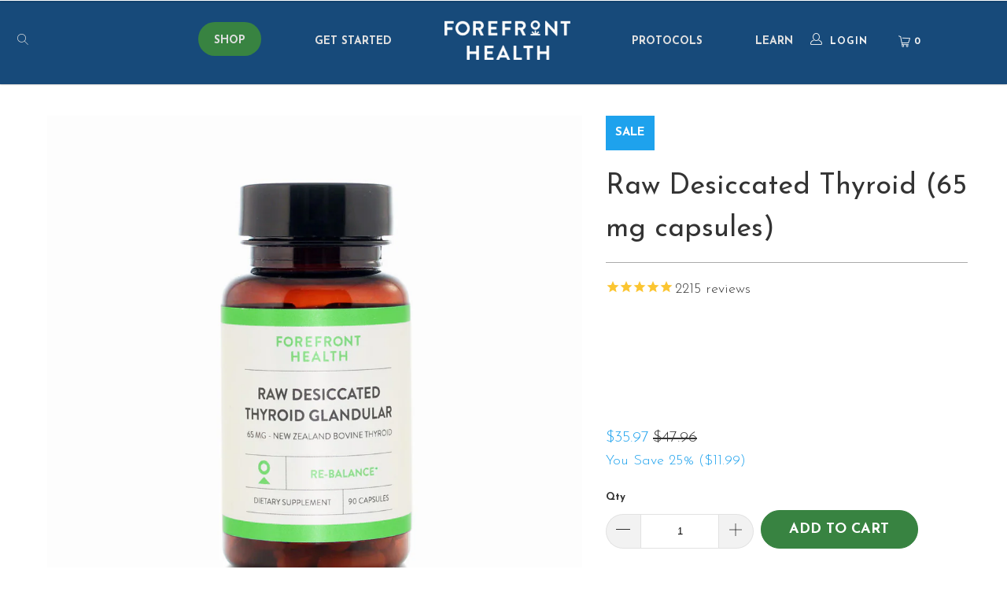

--- FILE ---
content_type: text/html; charset=utf-8
request_url: https://shop.forefronthealth.com/products/raw-desiccated-thyroid-65mg
body_size: 81511
content:


 <!DOCTYPE html>
<html class="no-js no-touch" lang="en"> <head> <meta charset="utf-8"> <meta http-equiv="cleartype" content="on"> <meta name="robots" content="index,follow"> <meta name="facebook-domain-verification" content="7kt39dgx1xbp3plaxkrxz9kbj200ls" /> <!-- Mobile Specific Metas --> <meta name="HandheldFriendly" content="True"> <meta name="MobileOptimized" content="320"> <meta name="viewport" content="width=device-width,initial-scale=1"> <meta name="theme-color" content="#ffffff"> <title>
      Raw Desiccated Thyroid (65 mg capsules) | Forefront Health</title> <meta name="description" content="Optimize your natural energy levels, metabolism, and vitality! Support healthy thyroid function with Pasture-Raised, New Zealand Beef Thyroid."/> <!-- Facebook  --> <meta name="facebook-domain-verification" content="kqrtea7ipydxgzpik1jcjosub3ywg0" /> <!-- Typing carousel script --> <script type="lazyload2" data-src="//shop.forefronthealth.com/cdn/shop/t/55/assets/typing-carousel.js?v=120360118507664379631758905393"></script> <!-- Start Google Ads Code Number One --> <!-- Global site tag (gtag.js) - Google Ads --> <script async src="https://www.googletagmanager.com/gtag/js?id=AW-733627266"></script> <script>
      window.dataLayer = window.dataLayer || [];
      function gtag(){dataLayer.push(arguments);}
      gtag('js', new Date());

      gtag('config', 'AW-733627266');</script> <!-- End Google Ads Code --> <!--Start Google Ads Code Number Two --> <!-- Global site tag (gtag.js) - Google Ads <script async src="https://www.googletagmanager.com/gtag/js?id=AW-10870658774"></script> <script>
      window.dataLayer = window.dataLayer || [];
      function gtag(){dataLayer.push(arguments);}
      gtag('js', new Date());

      gtag('config', 'AW-10870658774');</script>--> <!-- End Google Ads Code --> <!-- Start Google Merchant Center Code <meta name="google-site-verification" content="onkJUSgLFk1frNPT1qZeCJmu89twjb79o_tDvQa8NC8" />
    --> <!-- End Google Merchant Center Code --> <!-- Start ManyChart Code --> <script type="lazyload2" data-src="https://manychat.com/static/js/shopify.js?account_id=733192213430020" id="manychat-header" defer="defer"></script> <!-- End ManyChart Code --> <!-- Start VWO Async SmartCode --> <!-- <link rel="preconnect" href="https://dev.visualwebsiteoptimizer.com" /> <script type='text/javascript' id='vwoCode'>
    window._vwo_code || (function() {
    var account_id=49610,
    version=2.1,
    settings_tolerance=2000,
    hide_element='body',
    hide_element_style = 'opacity:0 !important;filter:alpha(opacity=0) !important;background:none !important;transition:none !important;',
    /* DO NOT EDIT BELOW THIS LINE */
    f=false,w=window,d=document,v=d.querySelector('#vwoCode'),cK='_vwo_'+account_id+'_settings',cc={};try{var c=JSON.parse(localStorage.getItem('_vwo_'+account_id+'_config'));cc=c&&typeof c==='object'?c:{}}catch(e){}var stT=cc.stT==='session'?w.sessionStorage:w.localStorage;code={nonce:v&&v.nonce,use_existing_jquery:function(){return typeof use_existing_jquery!=='undefined'?use_existing_jquery:undefined},library_tolerance:function(){return typeof library_tolerance!=='undefined'?library_tolerance:undefined},settings_tolerance:function(){return cc.sT||settings_tolerance},hide_element_style:function(){return'{'+(cc.hES||hide_element_style)+'}'},hide_element:function(){if(performance.getEntriesByName('first-contentful-paint')[0]){return''}return typeof cc.hE==='string'?cc.hE:hide_element},getVersion:function(){return version},finish:function(e){if(!f){f=true;var t=d.getElementById('_vis_opt_path_hides');if(t)t.parentNode.removeChild(t);if(e)(new Image).src='https://dev.visualwebsiteoptimizer.com/ee.gif?a='+account_id+e}},finished:function(){return f},addScript:function(e){var t=d.createElement('script');t.type='text/javascript';if(e.src){t.src=e.src}else{t.text=e.text}v&&t.setAttribute('nonce',v.nonce);d.getElementsByTagName('head')[0].appendChild(t)},load:function(e,t){var n=this.getSettings(),i=d.createElement('script'),r=this;t=t||{};if(n){i.textContent=n;d.getElementsByTagName('head')[0].appendChild(i);if(!w.VWO||VWO.caE){stT.removeItem(cK);r.load(e)}}else{var o=new XMLHttpRequest;o.open('GET',e,true);o.withCredentials=!t.dSC;o.responseType=t.responseType||'text';o.onload=function(){if(t.onloadCb){return t.onloadCb(o,e)}if(o.status===200||o.status===304){_vwo_code.addScript({text:o.responseText})}else{_vwo_code.finish('&e=loading_failure:'+e)}};o.onerror=function(){if(t.onerrorCb){return t.onerrorCb(e)}_vwo_code.finish('&e=loading_failure:'+e)};o.send()}},getSettings:function(){try{var e=stT.getItem(cK);if(!e){return}e=JSON.parse(e);if(Date.now()>e.e){stT.removeItem(cK);return}return e.s}catch(e){return}},init:function(){if(d.URL.indexOf('__vwo_disable__')>-1)return;var e=this.settings_tolerance();w._vwo_settings_timer=setTimeout(function(){_vwo_code.finish();stT.removeItem(cK)},e);var t;if(this.hide_element()!=='body'){t=d.createElement('style');var n=this.hide_element(),i=n?n+this.hide_element_style():'',r=d.getElementsByTagName('head')[0];t.setAttribute('id','_vis_opt_path_hides');v&&t.setAttribute('nonce',v.nonce);t.setAttribute('type','text/css');if(t.styleSheet)t.styleSheet.cssText=i;else t.appendChild(d.createTextNode(i));r.appendChild(t)}else{t=d.getElementsByTagName('head')[0];var i=d.createElement('div');i.style.cssText='z-index: 2147483647 !important;position: fixed !important;left: 0 !important;top: 0 !important;width: 100% !important;height: 100% !important;background: white !important;display: block !important;';i.setAttribute('id','_vis_opt_path_hides');i.classList.add('_vis_hide_layer');t.parentNode.insertBefore(i,t.nextSibling)}var o=window._vis_opt_url||d.URL,s='https://dev.visualwebsiteoptimizer.com/j.php?a='+account_id+'&u='+encodeURIComponent(o)+'&vn='+version;if(w.location.search.indexOf('_vwo_xhr')!==-1){this.addScript({src:s})}else{this.load(s+'&x=true')}}};w._vwo_code=code;code.init();})();</script>
    --> <!-- End VWO Async SmartCode --> <!-- Start Temporary Justuno Code --> <script data-cfasync="false">window.ju_num="63413569-2A2A-48DA-90F4-90F4A5C9190D";window.asset_host='//cdn.jst.ai/';(function(i,s,o,g,r,a,m){i[r]=i[r]||function(){(i[r].q=i[r].q||[]).push(arguments)};a=s.createElement(o),m=s.getElementsByTagName(o)[0];a.async=1;a.src=g;m.parentNode.insertBefore(a,m)})(window,document,'script',asset_host+'vck.js','juapp');</script> <!-- End Temporary Justuno Code --> <!-- Stamped --> <script>function myInit(){ StampedFn.init({ apiKey: 'pubkey-fHJ95E84L86iR5r4fp6W2aptZcHgl3', sId: '93546' }); }</script> <script async onload="myInit()" type="text/javascript" src="https://cdn1.stamped.io/files/widget.min.js"></script> <!-- End Stamped --> <!-- Preconnect Domains --> <link rel="preconnect" href="https://fonts.shopifycdn.com" /> <link rel="preconnect" href="https://cdn.shopify.com" /> <link rel="preconnect" href="https://v.shopify.com" /> <link rel="preconnect" href="https://cdn.shopifycloud.com" /> <link rel="preconnect" href="https://monorail-edge.shopifysvc.com"> <!-- fallback for browsers that don't support preconnect --> <link rel="dns-prefetch" href="https://fonts.shopifycdn.com" /> <link rel="dns-prefetch" href="https://cdn.shopify.com" /> <link rel="dns-prefetch" href="https://v.shopify.com" /> <link rel="dns-prefetch" href="https://cdn.shopifycloud.com" /> <link rel="dns-prefetch" href="https://monorail-edge.shopifysvc.com"> <!-- Preload Assets --> <link rel="preload" href="//shop.forefronthealth.com/cdn/shop/t/55/assets/fancybox.css?v=19278034316635137701758905393" as="style"> <link rel="preload" href="//shop.forefronthealth.com/cdn/shop/t/55/assets/styles.css?v=133427556873977543921763341488" as="style"> <link rel="preload" href="//shop.forefronthealth.com/cdn/shop/t/55/assets/turbo-custom.css?v=148882786615671562911758905393" as="style"> <link rel="preload" href="//shop.forefronthealth.com/cdn/shop/t/55/assets/jquery.min.js?v=81049236547974671631758905393" as="script"> <link rel="preload" href="//shop.forefronthealth.com/cdn/shop/t/55/assets/vendors.js?v=127819769031359371431758905393" as="script"> <link rel="preload" href="//shop.forefronthealth.com/cdn/shop/t/55/assets/sections.js?v=160402456473937820901758905393" as="script"> <link rel="preload" href="//shop.forefronthealth.com/cdn/shop/t/55/assets/utilities.js?v=113759779556695342181758905393" as="script"> <link rel="preload" href="//shop.forefronthealth.com/cdn/shop/t/55/assets/app.js?v=88353384920723731991758905393" as="script"> <!-- Stylesheet for Fancybox library --> <link href="//shop.forefronthealth.com/cdn/shop/t/55/assets/fancybox.css?v=19278034316635137701758905393" rel="stylesheet" type="text/css" media="all" /> <!-- Stylesheets for Turbo --> <link href="//shop.forefronthealth.com/cdn/shop/t/55/assets/styles.css?v=133427556873977543921763341488" rel="stylesheet" type="text/css" media="all" /> <script>
      window.lazySizesConfig = window.lazySizesConfig || {};

      lazySizesConfig.expand = 300;
      lazySizesConfig.loadHidden = false;

      /*! lazysizes - v5.2.2 - bgset plugin */
      !function(e,t){var a=function(){t(e.lazySizes),e.removeEventListener("lazyunveilread",a,!0)};t=t.bind(null,e,e.document),"object"==typeof module&&module.exports?t(require("lazysizes")):"function"==typeof define&&define.amd?define(["lazysizes"],t):e.lazySizes?a():e.addEventListener("lazyunveilread",a,!0)}(window,function(e,z,g){"use strict";var c,y,b,f,i,s,n,v,m;e.addEventListener&&(c=g.cfg,y=/\s+/g,b=/\s*\|\s+|\s+\|\s*/g,f=/^(.+?)(?:\s+\[\s*(.+?)\s*\])(?:\s+\[\s*(.+?)\s*\])?$/,i=/^\s*\(*\s*type\s*:\s*(.+?)\s*\)*\s*$/,s=/\(|\)|'/,n={contain:1,cover:1},v=function(e,t){var a;t&&((a=t.match(i))&&a[1]?e.setAttribute("type",a[1]):e.setAttribute("media",c.customMedia[t]||t))},m=function(e){var t,a,i,r;e.target._lazybgset&&(a=(t=e.target)._lazybgset,(i=t.currentSrc||t.src)&&((r=g.fire(a,"bgsetproxy",{src:i,useSrc:s.test(i)?JSON.stringify(i):i})).defaultPrevented||(a.style.backgroundImage="url("+r.detail.useSrc+")")),t._lazybgsetLoading&&(g.fire(a,"_lazyloaded",{},!1,!0),delete t._lazybgsetLoading))},addEventListener("lazybeforeunveil",function(e){var t,a,i,r,s,n,l,d,o,u;!e.defaultPrevented&&(t=e.target.getAttribute("data-bgset"))&&(o=e.target,(u=z.createElement("img")).alt="",u._lazybgsetLoading=!0,e.detail.firesLoad=!0,a=t,i=o,r=u,s=z.createElement("picture"),n=i.getAttribute(c.sizesAttr),l=i.getAttribute("data-ratio"),d=i.getAttribute("data-optimumx"),i._lazybgset&&i._lazybgset.parentNode==i&&i.removeChild(i._lazybgset),Object.defineProperty(r,"_lazybgset",{value:i,writable:!0}),Object.defineProperty(i,"_lazybgset",{value:s,writable:!0}),a=a.replace(y," ").split(b),s.style.display="none",r.className=c.lazyClass,1!=a.length||n||(n="auto"),a.forEach(function(e){var t,a=z.createElement("source");n&&"auto"!=n&&a.setAttribute("sizes",n),(t=e.match(f))?(a.setAttribute(c.srcsetAttr,t[1]),v(a,t[2]),v(a,t[3])):a.setAttribute(c.srcsetAttr,e),s.appendChild(a)}),n&&(r.setAttribute(c.sizesAttr,n),i.removeAttribute(c.sizesAttr),i.removeAttribute("sizes")),d&&r.setAttribute("data-optimumx",d),l&&r.setAttribute("data-ratio",l),s.appendChild(r),i.appendChild(s),setTimeout(function(){g.loader.unveil(u),g.rAF(function(){g.fire(u,"_lazyloaded",{},!0,!0),u.complete&&m({target:u})})}))}),z.addEventListener("load",m,!0),e.addEventListener("lazybeforesizes",function(e){var t,a,i,r;e.detail.instance==g&&e.target._lazybgset&&e.detail.dataAttr&&(t=e.target._lazybgset,i=t,r=(getComputedStyle(i)||{getPropertyValue:function(){}}).getPropertyValue("background-size"),!n[r]&&n[i.style.backgroundSize]&&(r=i.style.backgroundSize),n[a=r]&&(e.target._lazysizesParentFit=a,g.rAF(function(){e.target.setAttribute("data-parent-fit",a),e.target._lazysizesParentFit&&delete e.target._lazysizesParentFit})))},!0),z.documentElement.addEventListener("lazybeforesizes",function(e){var t,a;!e.defaultPrevented&&e.target._lazybgset&&e.detail.instance==g&&(e.detail.width=(t=e.target._lazybgset,a=g.gW(t,t.parentNode),(!t._lazysizesWidth||a>t._lazysizesWidth)&&(t._lazysizesWidth=a),t._lazysizesWidth))}))});

      /*! lazysizes - v5.2.2 */
      !function(e){var t=function(u,D,f){"use strict";var k,H;if(function(){var e;var t={lazyClass:"lazyload",loadedClass:"lazyloaded",loadingClass:"lazyloading",preloadClass:"lazypreload",errorClass:"lazyerror",autosizesClass:"lazyautosizes",srcAttr:"data-src",srcsetAttr:"data-srcset",sizesAttr:"data-sizes",minSize:40,customMedia:{},init:true,expFactor:1.5,hFac:.8,loadMode:2,loadHidden:true,ricTimeout:0,throttleDelay:125};H=u.lazySizesConfig||u.lazysizesConfig||{};for(e in t){if(!(e in H)){H[e]=t[e]}}}(),!D||!D.getElementsByClassName){return{init:function(){},cfg:H,noSupport:true}}var O=D.documentElement,a=u.HTMLPictureElement,P="addEventListener",$="getAttribute",q=u[P].bind(u),I=u.setTimeout,U=u.requestAnimationFrame||I,l=u.requestIdleCallback,j=/^picture$/i,r=["load","error","lazyincluded","_lazyloaded"],i={},G=Array.prototype.forEach,J=function(e,t){if(!i[t]){i[t]=new RegExp("(\\s|^)"+t+"(\\s|$)")}return i[t].test(e[$]("class")||"")&&i[t]},K=function(e,t){if(!J(e,t)){e.setAttribute("class",(e[$]("class")||"").trim()+" "+t)}},Q=function(e,t){var i;if(i=J(e,t)){e.setAttribute("class",(e[$]("class")||"").replace(i," "))}},V=function(t,i,e){var a=e?P:"removeEventListener";if(e){V(t,i)}r.forEach(function(e){t[a](e,i)})},X=function(e,t,i,a,r){var n=D.createEvent("Event");if(!i){i={}}i.instance=k;n.initEvent(t,!a,!r);n.detail=i;e.dispatchEvent(n);return n},Y=function(e,t){var i;if(!a&&(i=u.picturefill||H.pf)){if(t&&t.src&&!e[$]("srcset")){e.setAttribute("srcset",t.src)}i({reevaluate:true,elements:[e]})}else if(t&&t.src){e.src=t.src}},Z=function(e,t){return(getComputedStyle(e,null)||{})[t]},s=function(e,t,i){i=i||e.offsetWidth;while(i<H.minSize&&t&&!e._lazysizesWidth){i=t.offsetWidth;t=t.parentNode}return i},ee=function(){var i,a;var t=[];var r=[];var n=t;var s=function(){var e=n;n=t.length?r:t;i=true;a=false;while(e.length){e.shift()()}i=false};var e=function(e,t){if(i&&!t){e.apply(this,arguments)}else{n.push(e);if(!a){a=true;(D.hidden?I:U)(s)}}};e._lsFlush=s;return e}(),te=function(i,e){return e?function(){ee(i)}:function(){var e=this;var t=arguments;ee(function(){i.apply(e,t)})}},ie=function(e){var i;var a=0;var r=H.throttleDelay;var n=H.ricTimeout;var t=function(){i=false;a=f.now();e()};var s=l&&n>49?function(){l(t,{timeout:n});if(n!==H.ricTimeout){n=H.ricTimeout}}:te(function(){I(t)},true);return function(e){var t;if(e=e===true){n=33}if(i){return}i=true;t=r-(f.now()-a);if(t<0){t=0}if(e||t<9){s()}else{I(s,t)}}},ae=function(e){var t,i;var a=99;var r=function(){t=null;e()};var n=function(){var e=f.now()-i;if(e<a){I(n,a-e)}else{(l||r)(r)}};return function(){i=f.now();if(!t){t=I(n,a)}}},e=function(){var v,m,c,h,e;var y,z,g,p,C,b,A;var n=/^img$/i;var d=/^iframe$/i;var E="onscroll"in u&&!/(gle|ing)bot/.test(navigator.userAgent);var _=0;var w=0;var N=0;var M=-1;var x=function(e){N--;if(!e||N<0||!e.target){N=0}};var W=function(e){if(A==null){A=Z(D.body,"visibility")=="hidden"}return A||!(Z(e.parentNode,"visibility")=="hidden"&&Z(e,"visibility")=="hidden")};var S=function(e,t){var i;var a=e;var r=W(e);g-=t;b+=t;p-=t;C+=t;while(r&&(a=a.offsetParent)&&a!=D.body&&a!=O){r=(Z(a,"opacity")||1)>0;if(r&&Z(a,"overflow")!="visible"){i=a.getBoundingClientRect();r=C>i.left&&p<i.right&&b>i.top-1&&g<i.bottom+1}}return r};var t=function(){var e,t,i,a,r,n,s,l,o,u,f,c;var d=k.elements;if((h=H.loadMode)&&N<8&&(e=d.length)){t=0;M++;for(;t<e;t++){if(!d[t]||d[t]._lazyRace){continue}if(!E||k.prematureUnveil&&k.prematureUnveil(d[t])){R(d[t]);continue}if(!(l=d[t][$]("data-expand"))||!(n=l*1)){n=w}if(!u){u=!H.expand||H.expand<1?O.clientHeight>500&&O.clientWidth>500?500:370:H.expand;k._defEx=u;f=u*H.expFactor;c=H.hFac;A=null;if(w<f&&N<1&&M>2&&h>2&&!D.hidden){w=f;M=0}else if(h>1&&M>1&&N<6){w=u}else{w=_}}if(o!==n){y=innerWidth+n*c;z=innerHeight+n;s=n*-1;o=n}i=d[t].getBoundingClientRect();if((b=i.bottom)>=s&&(g=i.top)<=z&&(C=i.right)>=s*c&&(p=i.left)<=y&&(b||C||p||g)&&(H.loadHidden||W(d[t]))&&(m&&N<3&&!l&&(h<3||M<4)||S(d[t],n))){R(d[t]);r=true;if(N>9){break}}else if(!r&&m&&!a&&N<4&&M<4&&h>2&&(v[0]||H.preloadAfterLoad)&&(v[0]||!l&&(b||C||p||g||d[t][$](H.sizesAttr)!="auto"))){a=v[0]||d[t]}}if(a&&!r){R(a)}}};var i=ie(t);var B=function(e){var t=e.target;if(t._lazyCache){delete t._lazyCache;return}x(e);K(t,H.loadedClass);Q(t,H.loadingClass);V(t,L);X(t,"lazyloaded")};var a=te(B);var L=function(e){a({target:e.target})};var T=function(t,i){try{t.contentWindow.location.replace(i)}catch(e){t.src=i}};var F=function(e){var t;var i=e[$](H.srcsetAttr);if(t=H.customMedia[e[$]("data-media")||e[$]("media")]){e.setAttribute("media",t)}if(i){e.setAttribute("srcset",i)}};var s=te(function(t,e,i,a,r){var n,s,l,o,u,f;if(!(u=X(t,"lazybeforeunveil",e)).defaultPrevented){if(a){if(i){K(t,H.autosizesClass)}else{t.setAttribute("sizes",a)}}s=t[$](H.srcsetAttr);n=t[$](H.srcAttr);if(r){l=t.parentNode;o=l&&j.test(l.nodeName||"")}f=e.firesLoad||"src"in t&&(s||n||o);u={target:t};K(t,H.loadingClass);if(f){clearTimeout(c);c=I(x,2500);V(t,L,true)}if(o){G.call(l.getElementsByTagName("source"),F)}if(s){t.setAttribute("srcset",s)}else if(n&&!o){if(d.test(t.nodeName)){T(t,n)}else{t.src=n}}if(r&&(s||o)){Y(t,{src:n})}}if(t._lazyRace){delete t._lazyRace}Q(t,H.lazyClass);ee(function(){var e=t.complete&&t.naturalWidth>1;if(!f||e){if(e){K(t,"ls-is-cached")}B(u);t._lazyCache=true;I(function(){if("_lazyCache"in t){delete t._lazyCache}},9)}if(t.loading=="lazy"){N--}},true)});var R=function(e){if(e._lazyRace){return}var t;var i=n.test(e.nodeName);var a=i&&(e[$](H.sizesAttr)||e[$]("sizes"));var r=a=="auto";if((r||!m)&&i&&(e[$]("src")||e.srcset)&&!e.complete&&!J(e,H.errorClass)&&J(e,H.lazyClass)){return}t=X(e,"lazyunveilread").detail;if(r){re.updateElem(e,true,e.offsetWidth)}e._lazyRace=true;N++;s(e,t,r,a,i)};var r=ae(function(){H.loadMode=3;i()});var l=function(){if(H.loadMode==3){H.loadMode=2}r()};var o=function(){if(m){return}if(f.now()-e<999){I(o,999);return}m=true;H.loadMode=3;i();q("scroll",l,true)};return{_:function(){e=f.now();k.elements=D.getElementsByClassName(H.lazyClass);v=D.getElementsByClassName(H.lazyClass+" "+H.preloadClass);q("scroll",i,true);q("resize",i,true);q("pageshow",function(e){if(e.persisted){var t=D.querySelectorAll("."+H.loadingClass);if(t.length&&t.forEach){U(function(){t.forEach(function(e){if(e.complete){R(e)}})})}}});if(u.MutationObserver){new MutationObserver(i).observe(O,{childList:true,subtree:true,attributes:true})}else{O[P]("DOMNodeInserted",i,true);O[P]("DOMAttrModified",i,true);setInterval(i,999)}q("hashchange",i,true);["focus","mouseover","click","load","transitionend","animationend"].forEach(function(e){D[P](e,i,true)});if(/d$|^c/.test(D.readyState)){o()}else{q("load",o);D[P]("DOMContentLoaded",i);I(o,2e4)}if(k.elements.length){t();ee._lsFlush()}else{i()}},checkElems:i,unveil:R,_aLSL:l}}(),re=function(){var i;var n=te(function(e,t,i,a){var r,n,s;e._lazysizesWidth=a;a+="px";e.setAttribute("sizes",a);if(j.test(t.nodeName||"")){r=t.getElementsByTagName("source");for(n=0,s=r.length;n<s;n++){r[n].setAttribute("sizes",a)}}if(!i.detail.dataAttr){Y(e,i.detail)}});var a=function(e,t,i){var a;var r=e.parentNode;if(r){i=s(e,r,i);a=X(e,"lazybeforesizes",{width:i,dataAttr:!!t});if(!a.defaultPrevented){i=a.detail.width;if(i&&i!==e._lazysizesWidth){n(e,r,a,i)}}}};var e=function(){var e;var t=i.length;if(t){e=0;for(;e<t;e++){a(i[e])}}};var t=ae(e);return{_:function(){i=D.getElementsByClassName(H.autosizesClass);q("resize",t)},checkElems:t,updateElem:a}}(),t=function(){if(!t.i&&D.getElementsByClassName){t.i=true;re._();e._()}};return I(function(){H.init&&t()}),k={cfg:H,autoSizer:re,loader:e,init:t,uP:Y,aC:K,rC:Q,hC:J,fire:X,gW:s,rAF:ee}}(e,e.document,Date);e.lazySizes=t,"object"==typeof module&&module.exports&&(module.exports=t)}("undefined"!=typeof window?window:{});</script> <!-- Icons --> <link rel="shortcut icon" type="image/x-icon" href="//shop.forefronthealth.com/cdn/shop/files/favicon_180x180.png?v=1663370694"> <link rel="apple-touch-icon" href="//shop.forefronthealth.com/cdn/shop/files/favicon_180x180.png?v=1663370694"/> <link rel="apple-touch-icon" sizes="57x57" href="//shop.forefronthealth.com/cdn/shop/files/favicon_57x57.png?v=1663370694"/> <link rel="apple-touch-icon" sizes="60x60" href="//shop.forefronthealth.com/cdn/shop/files/favicon_60x60.png?v=1663370694"/> <link rel="apple-touch-icon" sizes="72x72" href="//shop.forefronthealth.com/cdn/shop/files/favicon_72x72.png?v=1663370694"/> <link rel="apple-touch-icon" sizes="76x76" href="//shop.forefronthealth.com/cdn/shop/files/favicon_76x76.png?v=1663370694"/> <link rel="apple-touch-icon" sizes="114x114" href="//shop.forefronthealth.com/cdn/shop/files/favicon_114x114.png?v=1663370694"/> <link rel="apple-touch-icon" sizes="180x180" href="//shop.forefronthealth.com/cdn/shop/files/favicon_180x180.png?v=1663370694"/> <link rel="apple-touch-icon" sizes="228x228" href="//shop.forefronthealth.com/cdn/shop/files/favicon_228x228.png?v=1663370694"/> <link rel="canonical" href="https://shop.forefronthealth.com/products/raw-desiccated-thyroid-65mg"/> <script src="//shop.forefronthealth.com/cdn/shop/t/55/assets/jquery.min.js?v=81049236547974671631758905393" defer></script> <script type="text/javascript" src="/services/javascripts/currencies.js" data-no-instant></script> <script src="//shop.forefronthealth.com/cdn/shop/t/55/assets/currencies.js?v=63035159355332271981758905393" defer></script> <script>
      window.PXUTheme = window.PXUTheme || {};
      window.PXUTheme.version = '7.0.2';
      window.PXUTheme.name = 'Turbo';</script>
    


    
<template id="price-ui"><span class="price " data-price></span><span class="compare-at-price" data-compare-at-price></span><span class="unit-pricing" data-unit-pricing></span></template> <template id="price-ui-badge"><div class="price-ui-badge__sticker"> <span class="price-ui-badge__sticker-text" data-badge></span></div></template> <template id="price-ui__price"><span class="money" data-price></span></template> <template id="price-ui__price-range"><span class="price-min" data-price-min><span class="money" data-price></span></span> - <span class="price-max" data-price-max><span class="money" data-price></span></span></template> <template id="price-ui__unit-pricing"><span class="unit-quantity" data-unit-quantity></span> | <span class="unit-price" data-unit-price><span class="money" data-price></span></span> / <span class="unit-measurement" data-unit-measurement></span></template> <template id="price-ui-badge__percent-savings-range">Save up to <span data-price-percent></span>%</template> <template id="price-ui-badge__percent-savings">Save <span data-price-percent></span>%</template> <template id="price-ui-badge__price-savings-range">Save up to <span class="money" data-price></span></template> <template id="price-ui-badge__price-savings">Save <span class="money" data-price></span></template> <template id="price-ui-badge__on-sale">Sale</template> <template id="price-ui-badge__sold-out">Sold out</template> <template id="price-ui-badge__in-stock">In stock</template> <script>
      
window.PXUTheme = window.PXUTheme || {};


window.PXUTheme.theme_settings = {};
window.PXUTheme.currency = {};
window.PXUTheme.routes = window.PXUTheme.routes || {};


window.PXUTheme.theme_settings.display_tos_checkbox = false;
window.PXUTheme.theme_settings.go_to_checkout = false;
window.PXUTheme.theme_settings.cart_action = "redirect_cart";
window.PXUTheme.theme_settings.cart_shipping_calculator = false;


window.PXUTheme.theme_settings.collection_swatches = false;
window.PXUTheme.theme_settings.collection_secondary_image = false;


window.PXUTheme.currency.show_multiple_currencies = true;
window.PXUTheme.currency.shop_currency = "USD";
window.PXUTheme.currency.default_currency = "USD";
window.PXUTheme.currency.display_format = "money_format";
window.PXUTheme.currency.money_format = "${{amount}}";
window.PXUTheme.currency.money_format_no_currency = "${{amount}}";
window.PXUTheme.currency.money_format_currency = "${{amount}} USD";
window.PXUTheme.currency.native_multi_currency = false;
window.PXUTheme.currency.iso_code = "USD";
window.PXUTheme.currency.symbol = "$";


window.PXUTheme.theme_settings.display_inventory_left = false;
window.PXUTheme.theme_settings.inventory_threshold = 10;
window.PXUTheme.theme_settings.limit_quantity = false;


window.PXUTheme.theme_settings.menu_position = null;


window.PXUTheme.theme_settings.newsletter_popup = false;
window.PXUTheme.theme_settings.newsletter_popup_days = "14";
window.PXUTheme.theme_settings.newsletter_popup_mobile = false;
window.PXUTheme.theme_settings.newsletter_popup_seconds = 0;


window.PXUTheme.theme_settings.pagination_type = "load_more";
window.PXUTheme.theme_settings.search_pagination_type = "basic_pagination";


window.PXUTheme.theme_settings.enable_shopify_review_comments = false;
window.PXUTheme.theme_settings.enable_shopify_collection_badges = true;
window.PXUTheme.theme_settings.quick_shop_thumbnail_position = "bottom-thumbnails";
window.PXUTheme.theme_settings.product_form_style = "radio";
window.PXUTheme.theme_settings.sale_banner_enabled = true;
window.PXUTheme.theme_settings.display_savings = true;
window.PXUTheme.theme_settings.display_sold_out_price = false;
window.PXUTheme.theme_settings.sold_out_text = "Sold out";
window.PXUTheme.theme_settings.free_text = "Free";
window.PXUTheme.theme_settings.video_looping = null;
window.PXUTheme.theme_settings.quick_shop_style = "inline";
window.PXUTheme.theme_settings.hover_enabled = false;


window.PXUTheme.routes.cart_url = "/cart";
window.PXUTheme.routes.root_url = "/";
window.PXUTheme.routes.search_url = "/search";
window.PXUTheme.routes.all_products_collection_url = "/collections/all";


window.PXUTheme.theme_settings.image_loading_style = "blur-up";


window.PXUTheme.theme_settings.search_option = "product,page,article";
window.PXUTheme.theme_settings.search_items_to_display = 10;
window.PXUTheme.theme_settings.enable_autocomplete = true;


window.PXUTheme.theme_settings.page_dots_enabled = false;
window.PXUTheme.theme_settings.slideshow_arrow_size = "light";


window.PXUTheme.theme_settings.quick_shop_enabled = true;


window.PXUTheme.translation = {};


window.PXUTheme.translation.agree_to_terms_warning = "You must agree with the terms and conditions to checkout.";
window.PXUTheme.translation.one_item_left = "item left";
window.PXUTheme.translation.items_left_text = "items left";
window.PXUTheme.translation.cart_savings_text = "Total Savings";
window.PXUTheme.translation.cart_discount_text = "Discount";
window.PXUTheme.translation.cart_subtotal_text = "Subtotal";
window.PXUTheme.translation.cart_remove_text = "Remove";
window.PXUTheme.translation.cart_free_text = "Free";


window.PXUTheme.translation.newsletter_success_text = "Thank you for joining our mailing list!";


window.PXUTheme.translation.notify_email = "Enter your email address...";
window.PXUTheme.translation.notify_email_value = "Translation missing: en.contact.fields.email";
window.PXUTheme.translation.notify_email_send = "Send";
window.PXUTheme.translation.notify_message_first = "Please notify me when ";
window.PXUTheme.translation.notify_message_last = " becomes available - ";
window.PXUTheme.translation.notify_success_text = "Thanks! We will notify you when this product becomes available!";


window.PXUTheme.translation.add_to_cart = "Add to Cart";
window.PXUTheme.translation.coming_soon_text = "Coming Soon";
window.PXUTheme.translation.sold_out_text = "Sold Out";
window.PXUTheme.translation.sale_text = "Sale";
window.PXUTheme.translation.savings_text = "You Save";
window.PXUTheme.translation.from_text = "from";
window.PXUTheme.translation.new_text = "New";
window.PXUTheme.translation.pre_order_text = "Pre-Order";
window.PXUTheme.translation.unavailable_text = "Unavailable";


window.PXUTheme.translation.all_results = "View all results";
window.PXUTheme.translation.no_results = "Sorry, no results!";


window.PXUTheme.media_queries = {};
window.PXUTheme.media_queries.small = window.matchMedia( "(max-width: 480px)" );
window.PXUTheme.media_queries.medium = window.matchMedia( "(max-width: 798px)" );
window.PXUTheme.media_queries.large = window.matchMedia( "(min-width: 799px)" );
window.PXUTheme.media_queries.larger = window.matchMedia( "(min-width: 960px)" );
window.PXUTheme.media_queries.xlarge = window.matchMedia( "(min-width: 1200px)" );
window.PXUTheme.media_queries.ie10 = window.matchMedia( "all and (-ms-high-contrast: none), (-ms-high-contrast: active)" );
window.PXUTheme.media_queries.tablet = window.matchMedia( "only screen and (min-width: 799px) and (max-width: 1024px)" );</script> <script src="//shop.forefronthealth.com/cdn/shop/t/55/assets/vendors.js?v=127819769031359371431758905393" defer></script> <script src="//shop.forefronthealth.com/cdn/shop/t/55/assets/sections.js?v=160402456473937820901758905393" defer></script> <script src="//shop.forefronthealth.com/cdn/shop/t/55/assets/utilities.js?v=113759779556695342181758905393" defer></script> <script src="//shop.forefronthealth.com/cdn/shop/t/55/assets/app.js?v=88353384920723731991758905393" defer></script> <script></script><script>!function(){window.ZipifyPages=window.ZipifyPages||{},window.ZipifyPages.analytics={},window.ZipifyPages.currency="USD",window.ZipifyPages.shopDomain="forefront-health.myshopify.com",window.ZipifyPages.moneyFormat="${{amount}}",window.ZipifyPages.shopifyOptionsSelector=false,window.ZipifyPages.unitPriceEnabled=false,window.ZipifyPages.alternativeAnalyticsLoading=true,window.ZipifyPages.integrations="oneclickupsellnative,recharge,instagram".split(","),window.ZipifyPages.crmUrl="https://crms.zipify.com",window.ZipifyPages.isPagesEntity=true,window.ZipifyPages.translations={soldOut:"Sold Out",unavailable:"Unavailable"},window.ZipifyPages.routes={root:"\/",cart:{index:"\/cart",add:"\/cart\/add",change:"\/cart\/change",clear:"\/cart\/clear",update:"\/cart\/update"}};window.ZipifyPages.eventsSubscriptions=[],window.ZipifyPages.on=function(i,a){window.ZipifyPages.eventsSubscriptions.push([i,a])}}();</script><script>(() => {
(()=>{class g{constructor(t={}){this.defaultConfig={sectionIds:[],rootMargin:"0px",onSectionViewed:()=>{},onSectionInteracted:()=>{},minViewTime:500,minVisiblePercentage:30,interactiveSelector:'a, button, input, select, textarea, [role="button"], [tabindex]:not([tabindex="-1"])'},this.config={...this.defaultConfig,...t},this.viewedSections=new Set,this.observer=null,this.viewTimers=new Map,this.init()}init(){document.readyState==="loading"?document.addEventListener("DOMContentLoaded",this.setup.bind(this)):this.setup()}setup(){this.setupObserver(),this.setupGlobalClickTracking()}setupObserver(){const t={root:null,rootMargin:this.config.rootMargin,threshold:[0,.1,.2,.3,.4,.5,.6,.7,.8,.9,1]};this.observer=new IntersectionObserver(e=>{e.forEach(i=>{this.calculateVisibility(i)?this.handleSectionVisible(i.target):this.handleSectionHidden(i.target)})},t),this.config.sectionIds.forEach(e=>{const i=document.getElementById(e);i&&this.observer.observe(i)})}calculateVisibility(t){const e=window.innerHeight,i=window.innerWidth,n=e*i,o=t.boundingClientRect,s=Math.max(0,o.top),c=Math.min(e,o.bottom),d=Math.max(0,o.left),a=Math.min(i,o.right),r=Math.max(0,c-s),l=Math.max(0,a-d)*r,m=n>0?l/n*100:0,h=o.width*o.height,p=h>0?l/h*100:0,S=m>=this.config.minVisiblePercentage,b=p>=80;return S||b}isSectionViewed(t){return this.viewedSections.has(Number(t))}setupGlobalClickTracking(){document.addEventListener("click",t=>{const e=this.findParentTrackedSection(t.target);if(e){const i=this.findInteractiveElement(t.target,e.el);i&&(this.isSectionViewed(e.id)||this.trackSectionView(e.id),this.trackSectionInteract(e.id,i,t))}})}findParentTrackedSection(t){let e=t;for(;e&&e!==document.body;){const i=e.id||e.dataset.zpSectionId,n=i?parseInt(i,10):null;if(n&&!isNaN(n)&&this.config.sectionIds.includes(n))return{el:e,id:n};e=e.parentElement}return null}findInteractiveElement(t,e){let i=t;for(;i&&i!==e;){if(i.matches(this.config.interactiveSelector))return i;i=i.parentElement}return null}trackSectionView(t){this.viewedSections.add(Number(t)),this.config.onSectionViewed(t)}trackSectionInteract(t,e,i){this.config.onSectionInteracted(t,e,i)}handleSectionVisible(t){const e=t.id,i=setTimeout(()=>{this.isSectionViewed(e)||this.trackSectionView(e)},this.config.minViewTime);this.viewTimers.set(e,i)}handleSectionHidden(t){const e=t.id;this.viewTimers.has(e)&&(clearTimeout(this.viewTimers.get(e)),this.viewTimers.delete(e))}addSection(t){if(!this.config.sectionIds.includes(t)){this.config.sectionIds.push(t);const e=document.getElementById(t);e&&this.observer&&this.observer.observe(e)}}}class f{constructor(){this.sectionTracker=new g({onSectionViewed:this.onSectionViewed.bind(this),onSectionInteracted:this.onSectionInteracted.bind(this)}),this.runningSplitTests=[]}getCookie(t){const e=document.cookie.match(new RegExp(`(?:^|; )${t}=([^;]*)`));return e?decodeURIComponent(e[1]):null}setCookie(t,e){let i=`${t}=${encodeURIComponent(e)}; path=/; SameSite=Lax`;location.protocol==="https:"&&(i+="; Secure");const n=new Date;n.setTime(n.getTime()+365*24*60*60*1e3),i+=`; expires=${n.toUTCString()}`,document.cookie=i}pickByWeight(t){const e=Object.entries(t).map(([o,s])=>[Number(o),s]),i=e.reduce((o,[,s])=>o+s,0);let n=Math.random()*i;for(const[o,s]of e){if(n<s)return o;n-=s}return e[e.length-1][0]}render(t){const e=t.blocks,i=t.test,n=i.id,o=`zpSectionSplitTest${n}`;let s=Number(this.getCookie(o));e.some(r=>r.id===s)||(s=this.pickByWeight(i.distribution),this.setCookie(o,s));const c=e.find(r=>r.id===s),d=`sectionSplitTest${c.id}`,a=document.querySelector(`template[data-id="${d}"]`);if(!a){console.error(`Template for split test ${c.id} not found`);return}document.currentScript.parentNode.insertBefore(a.content.cloneNode(!0),document.currentScript),this.runningSplitTests.push({id:n,block:c,templateId:d}),this.initTrackingForSection(c.id)}findSplitTestForSection(t){return this.runningSplitTests.find(e=>e.block.id===Number(t))}initTrackingForSection(t){this.sectionTracker.addSection(t)}onSectionViewed(t){this.trackEvent({sectionId:t,event:"zp_section_viewed"})}onSectionInteracted(t){this.trackEvent({sectionId:t,event:"zp_section_clicked"})}trackEvent({event:t,sectionId:e,payload:i={}}){const n=this.findSplitTestForSection(e);n&&window.Shopify.analytics.publish(t,{...i,sectionId:e,splitTestHash:n.id})}}window.ZipifyPages??={};window.ZipifyPages.SectionSplitTest=new f;})();

})()</script><link rel="preload" href="https://cdn03.zipify.com/css/zipifypages.css" as="style"><link rel="dns-prefetch" href="https://shop.forefronthealth.com/"><link rel="dns-prefetch" href="https://cdn01.zipify.com/"><link rel="dns-prefetch" href="https://cdn02.zipify.com/"><link rel="dns-prefetch" href="https://cdn03.zipify.com/"><link rel="preconnect" href="https://shop.forefronthealth.com/"><link rel="preconnect" href="https://cdn01.zipify.com/"><link rel="preconnect" href="https://cdn02.zipify.com/"><link rel="preconnect" href="https://cdn03.zipify.com/"><link rel="stylesheet" type="text/css" href="https://cdn03.zipify.com/css/zipifypages.css"><link rel="preconnect" href="https://cdn16.zipify.com/"><link rel="dns-prefetch" href="https://cdn16.zipify.com/"><link rel="dns-prefetch" href="https://cdn17.zipify.com/"><link rel="preconnect" href="https://cdn17.zipify.com/"><link rel="stylesheet" type="text/css" href="https://cdn16.zipify.com/dd15f07fc07f50af6b386e47354459717ca348b2/gs/50c435b833c3f00991bed8258b0e74e8.css"><link rel="stylesheet" type="text/css" href="https://cdn03.zipify.com/dd15f07fc07f50af6b386e47354459717ca348b2/stylesheet/product_pages/d03e7d3f5adad393b9f9ca5246e4566d.css"><style>body{font-synthesis:none;-moz-osx-font-smoothing:grayscale;-webkit-font-smoothing:antialiased;text-rendering:optimizeLegibility}</style><script>(() => {(()=>{document.addEventListener("DOMContentLoaded",()=>{function a(e,t){e.dataset[t]&&(e.setAttribute(t,e.dataset[t]),e.removeAttribute(`data-${t}`))}const d=new IntersectionObserver((e,t)=>{for(const{target:n,isIntersecting:o}of e)o&&(a(n,"src"),a(n,"srcset"),a(n,"sizes"),t.unobserve(n))}),u=document.querySelectorAll('.zpa-lazyload, .zpa-published-page-holder [loading="lazy"]');for(const e of u)e.classList.remove("zpa-lazyload"),(!("loading"in e)||!e.src)&&d.observe(e);function g(e){if(!e)return null;try{return JSON.parse(e.textContent)}catch{return null}}function c(e,t){const n=Object.entries(e.__zpBgImageSrcset__??{});if(!n.length)return;const o=window.devicePixelRatio*t.width,[,s]=n.find(([r])=>r>=o)||n.at(-1);e.style.setProperty("--zp-background-image",`url("${s}")`),delete e.__zpBgImageSrcset__}const f=new URLSearchParams(location.search).get("lazy")==="0",i=new IntersectionObserver(e=>{for(const{boundingClientRect:t,isIntersecting:n,target:o}of e)n&&t.width&&(c(o,t),i.unobserve(o))},{rootMargin:"500px"});function z(){return[document.querySelector("#zp-blocks-json-data"),...document.querySelectorAll("[data-zp-block-configs]")].reduce((t,n)=>t.concat(g(n)||[]),[])}function l(e,t){const n=e.flatMap(o=>[o.bg,...o.children?.map(s=>s.bg)||[]]).filter(Boolean);for(const{selector:o,srcset:s}of n)for(const r of document.querySelectorAll(`.zp.${o}`))r.dataset.zpBackgroundImageInit||(r.__zpBgImageSrcset__=s,r.dataset.zpBackgroundImageInit=!0,t(r))}l(z(),e=>{f?c(e,e.getBoundingClientRect()):i.observe(e)}),window.ZipifyPages.on("initBackgroundImages",e=>{l(e,t=>c(t,t.getBoundingClientRect()))})});})();})()</script><script>!function(){var e=!1,t=[],n=!1,i=!1;function r(){}function a(e){this.integrations=e||[]}function o(){window.trekkie.url=function(){var e=l();if(e)return e;var t=this.canonical();if(t)return t.indexOf("?")>0?t:t+s(window.location.search);var n=window.location.href,i=n.indexOf("#");return-1===i?n:n.slice(0,i)}}function c(){window.trekkie.pageDefaults=function(){var e=window.location.href,t=e.indexOf("?");return t=(e=-1===t?"":e.slice(t)).indexOf("#"),e="?"===(e=-1===t?e:e.slice(0,t))?"":e,{path:w(),referrer:document.referrer,search:d()||e,title:u(),url:this.url(),properties:{}}}}function f(){var e=window.trekkie.generatePageObject;window.trekkie.generatePageObject=function(){var t=e.apply(window.trekkie,arguments);t.path=w(),t.title=u(),t.search&&(t.search=s(t.search));var n=v&&"function"==typeof y.searchIdentifierParam?y.searchIdentifierParam():P&&"function"==typeof g.searchIdentifierParam?g.searchIdentifierParam():null;return n?(t.search?t.search="?"+n+"&"+(""+t.search).replace(/^\?+/,""):t.search="?"+n,t):t}}function s(e){var t=new RegExp("^zpstest=");return S.filterSearchParams(e,t)}function w(){return v&&"function"==typeof y.currentEntityPath&&y.currentEntityPath()?y.currentEntityPath():window.location.pathname}function u(){return v&&"function"==typeof y.currentEntityTitle&&y.currentEntityTitle()?y.currentEntityTitle():document.title}function d(){return v&&"function"==typeof y.currentEntitySearchParams?"?"+y.currentEntitySearchParams():P&&"function"==typeof g.currentEntitySearchParams?"?"+g.currentEntitySearchParams():s(window.location.search)}function p(){return v&&"function"==typeof y.currentEntityUrl?y.currentEntityUrl():P?function(){var e=window.location.href,t=e.indexOf("?");t>-1&&(e=e.slice(0,t));(t=e.indexOf("#"))>-1&&(e=e.slice(0,t));return e}():null}function l(){var e=p();if(e){var t=d();return t?e+t:e}return null}function h(){if(!i&&void 0!==window.ga){i=!0;var e=l(),t=function(){var e=w();if(e){var t=d();return t?e+t:e}return null}(),n=u();e&&window.ga("set","location",e),t&&window.ga("set","page",t),n&&window.ga("set","title",n)}}r.prototype.parseUrl=function(e){var t=(""+e).trim();if(!/^\//.test(t)&&!/^https?:\/\//.test(t))return{};var n=document.createElement("a");return n.href=e,{protocol:n.protocol,host:n.host,hostname:n.hostname,port:n.port,pathname:n.pathname,hash:n.hash,search:n.search,origin:n.origin}},r.prototype.searchQueryParams=function(e){var t=this.parseUrl(e);return t.search?(""+t.search).replace(/^\?+/,""):""},r.prototype.filterSearchParams=function(e,t){if(!(e&&t instanceof RegExp))return e;for(var n,i=this.splitSearchParams(e),r=[],a=0,o=i.length;a<o;a++)n=i[a],t.test(n)||r.push(n);return r.join("&")},r.prototype.splitSearchParams=function(e){return e?(""+(""+e).replace(/^\?+/,"")).split("&"):[]},a.prototype.init=function(){e||(e=!0,function(){for(var e=0,n=t.length;e<n;e++)t[e].call();t=[]}())},a.prototype.ready=function(n){"function"==typeof n&&(e?n.call():t.push(n))},a.prototype.page=function(){if(!n){n=!0;var e=arguments;m?(o(),f(),c(),v&&"function"==typeof y.onEntityStateLoaded?y.onEntityStateLoaded((function(){window.trekkie.page.call(window.trekkie,e)})):window.trekkie.page.call(window.trekkie,e)):window.trekkie.page.call(window.trekkie,e)}},window.ZipifyPages=window.ZipifyPages||{};var y=window.ZipifyPages.SplitTest,g=window.ZipifyPages.SplitTestRedirect,k=new a(window.ZipifyPages.integrations),v=void 0!==y,P=void 0!==g,m=v||P,S=new r;function E(){window.Shopify.analytics.publish("zp_page_viewed",{handle:window.location.pathname,title:document.title,shopData:{presentmentCurrency:{code:Shopify.currency.active,rate:Shopify.currency.rate},shopCurrencyCode:ZipifyPages.currency},splitTestData:{handle:window.ZipifyPages.SplitTest?.currentEntityUrl(),title:u(),test_token:window.ZipifyPages.SplitTestRedirect?.searchIdentifierParam()??window.ZipifyPages.SplitTest?.searchIdentifierParam()}})}window.ZipifyPages.ShopifyAnalytics=k,m&&(window.GoogleAnalyticsObject="ga",window.ga=window.ga||function(){window.ga.q.push(arguments),"create"===arguments[0]&&void 0!==window._gaUTrackerOptions&&h()},window.ga.q=window.ga.q||[],window.ga.l=1*new Date),window.ZipifyPages.alternativeAnalyticsLoading?(window.trekkie=window.trekkie||[],window.trekkie.push(["ready",function(){try{m&&h();var e=window.ZipifyPages&&window.ZipifyPages.ShopifyAnalytics;void 0!==e&&"function"==typeof e.init?(e.init(),function(){if(m&&"function"==typeof(window.trekkie&&window.trekkie.page)&&(o(),f(),c(),v)){var e=window.trekkie.page;window.trekkie.page=function(){var t=arguments;y.onEntityStateLoaded((function(){e.call(window.trekkie,t)}))}}}()):console.error("window.ZipifyPages.ShopifyAnalytics.init is not defined")}catch(e){console.error(e)}}])):m&&k.ready(h);const Z=()=>document.cookie.match(/_shopify_y=([^;]*)/);window.addEventListener("DOMContentLoaded",(()=>{!function(e){if(Z())return e();document.addEventListener("trackingConsentAccepted",(()=>{const t=setInterval((()=>{Z()&&(e(),clearInterval(t))}),25)}),{once:!0})}(E)}))}();</script><style>.container.main.content,.shopify-section-wrapper{width:100%;max-width:100%}.shopify-section.is-product-main{width:95%;max-width:1200px;margin-left:auto;margin-right:auto;padding-bottom:20px}.product-page-menu{padding:0!important}.product-page-menu .zpa-navigation-list-item a.zpa-navigation-list-link{padding-top:10px;padding-bottom:10px}.product-page-menu li.zpa-navigation-list-item{margin-bottom:0}.product-page-menu .zpa-scroll-navbar__link-wrapper.zpa-scroll-navbar__link-wrapper{border-left:1px solid #fff;border-right:1px solid #fff}.title-box-white .zpa-flex--column:first-of-type{background-color:#ffffffbf;padding:20px}.title-box-white .flex-row:first-of-type h1,.title-box-white .flex-row:first-of-type h2,.title-box-white .flex-row:first-of-type h3,.title-box-white .flex-row:first-of-type h4,.title-box-white .flex-row:first-of-type p{color:#333!important}.one-fourth-first-column .zpa-flex--column:first-of-type{flex-basis:25%;max-width:25%}.one-fourth-first-column .zpa-flex--column:last-of-type{flex-basis:75%;max-width:75%}.one-third-first-column .zpa-flex--column:first-of-type{flex-basis:33%;max-width:33%}.one-third-first-column .zpa-flex--column:last-of-type{flex-basis:66%;max-width:66%}.bullet-check-section ul li::marker{content:""}.bullet-check-section ul li:before{background-image:url(https://cdn.shopify.com/s/files/1/0089/9419/3470/files/green-check-circle-24px.png?11935)}.bullet-check-section ul{list-style:none;padding-left:0;margin-left:22%}.bullet-check-section li{position:relative;padding-left:10px}.bullet-check-section li:before{content:"";width:20px;height:20px;position:absolute;background-size:cover;background-position:center;left:-20px;top:50%;transform:translateY(-50%)}</style><script async type="text/javascript" id="stamped-script-widget" src="https://cdn-stamped-io.azureedge.net/files/widget.min.js"></script><script>!function(){function r(e){return Object.prototype.toString.call(e)}function n(e){return"[object Object]"===r(e)}function o(e){return"[object Function]"===r(e)}function e(){n(window.ReChargeWidget)&&n(window.ReChargeWidget.eventService)&&o(window.ReChargeWidget.eventService.addEventListener)&&window.ReChargeWidget.eventService.addEventListener("widget:build",d),function(){if(n(window.ReChargeWidget)&&o(window.ReChargeWidget.getWidgets)){var e=window.ReChargeWidget.getWidgets();if(function(e){return"[object Array]"===r(e)}(e))for(var t=0,i=e.length;t<i;t++)d(e[t])}}()}function d(t){if(t&&o(t.destroy)){var e=t.container;if(void 0!==(e&&e.dataset||{}).zpAddToCartForm)try{t.destroy()}catch(e){console.error(e),function(e){if(e&&e.container)try{var t=e.selectors||{},t=t.widgetContainer||t.widget||".rc_container_wrapper,.rc-container-wrapper",t=e.container.querySelector(t);if(!t)return;t.parentNode.removeChild(t)}catch(e){console.error(e)}}(t)}}}window.ZipifyPages=window.ZipifyPages||{},window.ZipifyPages.ReChargeWidgetLoadSubscribed=!0,n(window.ReChargeWidget)?e():window.addEventListener("ReChargeWidget-loaded",e)}();</script><script>window.performance && window.performance.mark && window.performance.mark('shopify.content_for_header.start');</script><meta name="google-site-verification" content="8DkTt8Zpz_G4c7bHfFoKiEPUYp59Tu7ESGN7F9Hq9pg">
<meta name="facebook-domain-verification" content="jiayfc5boa9w22vyw6ssscoj8h2r4u">
<meta id="shopify-digital-wallet" name="shopify-digital-wallet" content="/8994193470/digital_wallets/dialog">
<meta name="shopify-checkout-api-token" content="4118e0577831d4ce524c3979863deafa">
<meta id="in-context-paypal-metadata" data-shop-id="8994193470" data-venmo-supported="true" data-environment="production" data-locale="en_US" data-paypal-v4="true" data-currency="USD">
<link rel="alternate" type="application/json+oembed" href="https://shop.forefronthealth.com/products/raw-desiccated-thyroid-65mg.oembed">
<script async="async" src="/checkouts/internal/preloads.js?locale=en-US"></script>
<script id="shopify-features" type="application/json">{"accessToken":"4118e0577831d4ce524c3979863deafa","betas":["rich-media-storefront-analytics"],"domain":"shop.forefronthealth.com","predictiveSearch":true,"shopId":8994193470,"locale":"en"}</script>
<script>var Shopify = Shopify || {};
Shopify.shop = "forefront-health.myshopify.com";
Shopify.locale = "en";
Shopify.currency = {"active":"USD","rate":"1.0"};
Shopify.country = "US";
Shopify.theme = {"name":"Turbo - Digital Downloads [1.12.26]","id":148860797127,"schema_name":"Turbo","schema_version":"7.0.2","theme_store_id":null,"role":"main"};
Shopify.theme.handle = "null";
Shopify.theme.style = {"id":null,"handle":null};
Shopify.cdnHost = "shop.forefronthealth.com/cdn";
Shopify.routes = Shopify.routes || {};
Shopify.routes.root = "/";</script>
<script type="module">!function(o){(o.Shopify=o.Shopify||{}).modules=!0}(window);</script>
<script>!function(o){function n(){var o=[];function n(){o.push(Array.prototype.slice.apply(arguments))}return n.q=o,n}var t=o.Shopify=o.Shopify||{};t.loadFeatures=n(),t.autoloadFeatures=n()}(window);</script>
<script id="shop-js-analytics" type="application/json">{"pageType":"product"}</script>
<script defer="defer" async type="module" src="//shop.forefronthealth.com/cdn/shopifycloud/shop-js/modules/v2/client.init-shop-cart-sync_C5BV16lS.en.esm.js"></script>
<script defer="defer" async type="module" src="//shop.forefronthealth.com/cdn/shopifycloud/shop-js/modules/v2/chunk.common_CygWptCX.esm.js"></script>
<script type="module">
  await import("//shop.forefronthealth.com/cdn/shopifycloud/shop-js/modules/v2/client.init-shop-cart-sync_C5BV16lS.en.esm.js");
await import("//shop.forefronthealth.com/cdn/shopifycloud/shop-js/modules/v2/chunk.common_CygWptCX.esm.js");

  window.Shopify.SignInWithShop?.initShopCartSync?.({"fedCMEnabled":true,"windoidEnabled":true});

</script>
<script>(function() {
  var isLoaded = false;
  function asyncLoad() {
    if (isLoaded) return;
    isLoaded = true;
    var urls = ["https:\/\/js.smile.io\/v1\/smile-shopify.js?shop=forefront-health.myshopify.com","https:\/\/cdn-stamped-io.azureedge.net\/files\/widget.min.js?shop=forefront-health.myshopify.com","\/\/satcb.azureedge.net\/Scripts\/satcb.min.js?shop=forefront-health.myshopify.com","https:\/\/cdn1.stamped.io\/files\/widget.min.js?shop=forefront-health.myshopify.com","https:\/\/assets1.adroll.com\/shopify\/latest\/j\/shopify_rolling_bootstrap_v2.js?adroll_adv_id=3BCHXAGBA5CYVND2IT4GUF\u0026adroll_pix_id=U6R6HZCNSNEHPMISDJ4NST\u0026shop=forefront-health.myshopify.com","https:\/\/static.rechargecdn.com\/assets\/js\/widget.min.js?shop=forefront-health.myshopify.com","https:\/\/app.electricsms.com\/cart-widget\/widget.min.js?shop=forefront-health.myshopify.com","\/\/cdn.shopify.com\/proxy\/718708be6e7fdf537a11997ee95193734ce4669d0c6a089b8904ff2ff50ba84f\/forefronthealth.activehosted.com\/js\/site-tracking.php?shop=forefront-health.myshopify.com\u0026sp-cache-control=cHVibGljLCBtYXgtYWdlPTkwMA","https:\/\/assets.tapcart.com\/__tc-ck-loader\/index.js?appId=1AReyoRJwO\u0026environment=production\u0026shop=forefront-health.myshopify.com","https:\/\/cdn.hextom.com\/js\/freeshippingbar.js?shop=forefront-health.myshopify.com","https:\/\/cdn.rebuyengine.com\/onsite\/js\/rebuy.js?shop=forefront-health.myshopify.com","https:\/\/cdn.richpanel.com\/js\/richpanel_shopify_script.js?appClientId=forefronthealth7021\u0026tenantId=forefronthealth702\u0026shop=forefront-health.myshopify.com\u0026shop=forefront-health.myshopify.com","https:\/\/cdn.tapcart.com\/webbridge-sdk\/webbridge.umd.js?shop=forefront-health.myshopify.com","https:\/\/cdn.attn.tv\/forefronthealth\/dtag.js?shop=forefront-health.myshopify.com","\/\/cdn.shopify.com\/proxy\/718708be6e7fdf537a11997ee95193734ce4669d0c6a089b8904ff2ff50ba84f\/forefronthealth.activehosted.com\/js\/site-tracking.php?shop=forefront-health.myshopify.com\u0026sp-cache-control=cHVibGljLCBtYXgtYWdlPTkwMA","https:\/\/widget.wickedreports.com\/v2\/976\/wr-6ca06335469a6342aece4dadeff55465.js?shop=forefront-health.myshopify.com"];
    for (var i = 0; i <urls.length; i++) {
      var s = document.createElement('script');
      s.type = 'text/javascript';
      s.async = true;
      s.src = urls[i];
      var x = document.getElementsByTagName('script')[0];
      x.parentNode.insertBefore(s, x);
    }
  };
  if(window.attachEvent) {
    window.attachEvent('onload', asyncLoad);
  } else {
    window.addEventListener('load', asyncLoad, false);
  }
})();</script>
<script id="__st">var __st={"a":8994193470,"offset":-25200,"reqid":"14005d95-210e-4d83-85ed-c15d4f4e3f7f-1768787739","pageurl":"shop.forefronthealth.com\/products\/raw-desiccated-thyroid-65mg","u":"3dbff0ad2083","p":"product","rtyp":"product","rid":2067645136958};</script>
<script>window.ShopifyPaypalV4VisibilityTracking = true;</script>
<script id="captcha-bootstrap">!function(){'use strict';const t='contact',e='account',n='new_comment',o=[[t,t],['blogs',n],['comments',n],[t,'customer']],c=[[e,'customer_login'],[e,'guest_login'],[e,'recover_customer_password'],[e,'create_customer']],r=t=>t.map((([t,e])=>`form[action*='/${t}']:not([data-nocaptcha='true']) input[name='form_type'][value='${e}']`)).join(','),a=t=>()=>t?[...document.querySelectorAll(t)].map((t=>t.form)):[];function s(){const t=[...o],e=r(t);return a(e)}const i='password',u='form_key',d=['recaptcha-v3-token','g-recaptcha-response','h-captcha-response',i],f=()=>{try{return window.sessionStorage}catch{return}},m='__shopify_v',_=t=>t.elements[u];function p(t,e,n=!1){try{const o=window.sessionStorage,c=JSON.parse(o.getItem(e)),{data:r}=function(t){const{data:e,action:n}=t;return t[m]||n?{data:e,action:n}:{data:t,action:n}}(c);for(const[e,n]of Object.entries(r))t.elements[e]&&(t.elements[e].value=n);n&&o.removeItem(e)}catch(o){console.error('form repopulation failed',{error:o})}}const l='form_type',E='cptcha';function T(t){t.dataset[E]=!0}const w=window,h=w.document,L='Shopify',v='ce_forms',y='captcha';let A=!1;((t,e)=>{const n=(g='f06e6c50-85a8-45c8-87d0-21a2b65856fe',I='https://cdn.shopify.com/shopifycloud/storefront-forms-hcaptcha/ce_storefront_forms_captcha_hcaptcha.v1.5.2.iife.js',D={infoText:'Protected by hCaptcha',privacyText:'Privacy',termsText:'Terms'},(t,e,n)=>{const o=w[L][v],c=o.bindForm;if(c)return c(t,g,e,D).then(n);var r;o.q.push([[t,g,e,D],n]),r=I,A||(h.body.append(Object.assign(h.createElement('script'),{id:'captcha-provider',async:!0,src:r})),A=!0)});var g,I,D;w[L]=w[L]||{},w[L][v]=w[L][v]||{},w[L][v].q=[],w[L][y]=w[L][y]||{},w[L][y].protect=function(t,e){n(t,void 0,e),T(t)},Object.freeze(w[L][y]),function(t,e,n,w,h,L){const[v,y,A,g]=function(t,e,n){const i=e?o:[],u=t?c:[],d=[...i,...u],f=r(d),m=r(i),_=r(d.filter((([t,e])=>n.includes(e))));return[a(f),a(m),a(_),s()]}(w,h,L),I=t=>{const e=t.target;return e instanceof HTMLFormElement?e:e&&e.form},D=t=>v().includes(t);t.addEventListener('submit',(t=>{const e=I(t);if(!e)return;const n=D(e)&&!e.dataset.hcaptchaBound&&!e.dataset.recaptchaBound,o=_(e),c=g().includes(e)&&(!o||!o.value);(n||c)&&t.preventDefault(),c&&!n&&(function(t){try{if(!f())return;!function(t){const e=f();if(!e)return;const n=_(t);if(!n)return;const o=n.value;o&&e.removeItem(o)}(t);const e=Array.from(Array(32),(()=>Math.random().toString(36)[2])).join('');!function(t,e){_(t)||t.append(Object.assign(document.createElement('input'),{type:'hidden',name:u})),t.elements[u].value=e}(t,e),function(t,e){const n=f();if(!n)return;const o=[...t.querySelectorAll(`input[type='${i}']`)].map((({name:t})=>t)),c=[...d,...o],r={};for(const[a,s]of new FormData(t).entries())c.includes(a)||(r[a]=s);n.setItem(e,JSON.stringify({[m]:1,action:t.action,data:r}))}(t,e)}catch(e){console.error('failed to persist form',e)}}(e),e.submit())}));const S=(t,e)=>{t&&!t.dataset[E]&&(n(t,e.some((e=>e===t))),T(t))};for(const o of['focusin','change'])t.addEventListener(o,(t=>{const e=I(t);D(e)&&S(e,y())}));const B=e.get('form_key'),M=e.get(l),P=B&&M;t.addEventListener('DOMContentLoaded',(()=>{const t=y();if(P)for(const e of t)e.elements[l].value===M&&p(e,B);[...new Set([...A(),...v().filter((t=>'true'===t.dataset.shopifyCaptcha))])].forEach((e=>S(e,t)))}))}(h,new URLSearchParams(w.location.search),n,t,e,['guest_login'])})(!0,!0)}();</script>
<script integrity="sha256-4kQ18oKyAcykRKYeNunJcIwy7WH5gtpwJnB7kiuLZ1E=" data-source-attribution="shopify.loadfeatures" defer="defer" src="//shop.forefronthealth.com/cdn/shopifycloud/storefront/assets/storefront/load_feature-a0a9edcb.js" crossorigin="anonymous"></script>
<script data-source-attribution="shopify.dynamic_checkout.dynamic.init">var Shopify=Shopify||{};Shopify.PaymentButton=Shopify.PaymentButton||{isStorefrontPortableWallets:!0,init:function(){window.Shopify.PaymentButton.init=function(){};var t=document.createElement("script");t.src="https://shop.forefronthealth.com/cdn/shopifycloud/portable-wallets/latest/portable-wallets.en.js",t.type="module",document.head.appendChild(t)}};
</script>
<script data-source-attribution="shopify.dynamic_checkout.buyer_consent">
  function portableWalletsHideBuyerConsent(e){var t=document.getElementById("shopify-buyer-consent"),n=document.getElementById("shopify-subscription-policy-button");t&&n&&(t.classList.add("hidden"),t.setAttribute("aria-hidden","true"),n.removeEventListener("click",e))}function portableWalletsShowBuyerConsent(e){var t=document.getElementById("shopify-buyer-consent"),n=document.getElementById("shopify-subscription-policy-button");t&&n&&(t.classList.remove("hidden"),t.removeAttribute("aria-hidden"),n.addEventListener("click",e))}window.Shopify?.PaymentButton&&(window.Shopify.PaymentButton.hideBuyerConsent=portableWalletsHideBuyerConsent,window.Shopify.PaymentButton.showBuyerConsent=portableWalletsShowBuyerConsent);
</script>
<script data-source-attribution="shopify.dynamic_checkout.cart.bootstrap">document.addEventListener("DOMContentLoaded",(function(){function t(){return document.querySelector("shopify-accelerated-checkout-cart, shopify-accelerated-checkout")}if(t())Shopify.PaymentButton.init();else{new MutationObserver((function(e,n){t()&&(Shopify.PaymentButton.init(),n.disconnect())})).observe(document.body,{childList:!0,subtree:!0})}}));
</script>
<link id="shopify-accelerated-checkout-styles" rel="stylesheet" media="screen" href="https://shop.forefronthealth.com/cdn/shopifycloud/portable-wallets/latest/accelerated-checkout-backwards-compat.css" crossorigin="anonymous">
<style id="shopify-accelerated-checkout-cart">
        #shopify-buyer-consent {
  margin-top: 1em;
  display: inline-block;
  width: 100%;
}

#shopify-buyer-consent.hidden {
  display: none;
}

#shopify-subscription-policy-button {
  background: none;
  border: none;
  padding: 0;
  text-decoration: underline;
  font-size: inherit;
  cursor: pointer;
}

#shopify-subscription-policy-button::before {
  box-shadow: none;
}

      </style>

<script>window.performance && window.performance.mark && window.performance.mark('shopify.content_for_header.end');</script>

    

<meta name="author" content="Forefront Health">
<meta property="og:url" content="https://shop.forefronthealth.com/products/raw-desiccated-thyroid-65mg">
<meta property="og:site_name" content="Forefront Health"> <meta property="og:type" content="product"> <meta property="og:title" content="Raw Desiccated Thyroid (65 mg capsules)"> <meta property="og:image" content="https://shop.forefronthealth.com/cdn/shop/files/FH-Raw-Desiccated-Thyroid-65-front_updated_600x.jpg?v=1759780734"> <meta property="og:image:secure_url" content="https://shop.forefronthealth.com/cdn/shop/files/FH-Raw-Desiccated-Thyroid-65-front_updated_600x.jpg?v=1759780734"> <meta property="og:image:width" content="1000"> <meta property="og:image:height" content="1000"> <meta property="og:image" content="https://shop.forefronthealth.com/cdn/shop/files/RDT-supplement-facts-65mg_600x.jpg?v=1759780734"> <meta property="og:image:secure_url" content="https://shop.forefronthealth.com/cdn/shop/files/RDT-supplement-facts-65mg_600x.jpg?v=1759780734"> <meta property="og:image:width" content="1001"> <meta property="og:image:height" content="1001"> <meta property="og:image" content="https://shop.forefronthealth.com/cdn/shop/files/6-PDP-RDT-65-Benefits_600x.jpg?v=1759780734"> <meta property="og:image:secure_url" content="https://shop.forefronthealth.com/cdn/shop/files/6-PDP-RDT-65-Benefits_600x.jpg?v=1759780734"> <meta property="og:image:width" content="1001"> <meta property="og:image:height" content="1001"> <meta property="product:price:amount" content="35.97"> <meta property="product:price:currency" content="USD"> <meta property="og:description" content="Optimize your natural energy levels, metabolism, and vitality! Support healthy thyroid function with Pasture-Raised, New Zealand Beef Thyroid.">




<meta name="twitter:card" content="summary"> <meta name="twitter:title" content="Raw Desiccated Thyroid (65 mg capsules)"> <meta name="twitter:description" content="
Optimize Your Natural Energy Levels, Metabolism, and Vitality*


“Within days of starting these I felt like myself again, able to concentrate, had energy, and my hair has finally stopped falling out...” - Jody, Verified Customer

Support healthy thyroid function with Pasture-Raised, New Zealand Beef Thyroid!


Fill Nutrient Gaps*


Support Optimal Thyroid &amp;amp; Liver Health*


Support Natural Energy Levels &amp;amp; Metabolism*


Promote Mental Clarity &amp;amp; Balanced Mood*


Promote Relaxation &amp;amp; Stress Resilience*


*Note: This product is intended to be used as a dietary supplement. If you are taking thyroid medication, always consult your healthcare provider before making changes. This product should not replace prescribed medication.







"> <meta name="twitter:image" content="https://shop.forefronthealth.com/cdn/shop/files/FH-Raw-Desiccated-Thyroid-65-front_updated_240x.jpg?v=1759780734"> <meta name="twitter:image:width" content="240"> <meta name="twitter:image:height" content="240"> <meta name="twitter:image:alt" content="Raw Desiccated Thyroid (65 mg capsules)"> <script type='text/javascript'>
  var script = document.createElement('script');
  script.src = 'https://xp2023-pix.s3.amazonaws.com/px_gd6F1.js';
  document.getElementsByTagName('head')[0].appendChild(script);
</script>

  
  
<script id="docapp-cart">window.docappCart = {"note":null,"attributes":{},"original_total_price":0,"total_price":0,"total_discount":0,"total_weight":0.0,"item_count":0,"items":[],"requires_shipping":false,"currency":"USD","items_subtotal_price":0,"cart_level_discount_applications":[],"checkout_charge_amount":0}; window.docappCart.currency = "USD"; window.docappCart.shop_currency = "USD";</script>
<script id="docapp-free-item-speedup">
(() => { if (!document.documentElement.innerHTML.includes('\\/shop' + '\\/js' + '\\/free-gift-cart-upsell-pro.min.js') || window.freeGiftCartUpsellProAppLoaded) return; let script = document.createElement('script'); script.src = "https://d2fk970j0emtue.cloudfront.net/shop/js/free-gift-cart-upsell-pro.min.js?shop=forefront-health.myshopify.com"; document.getElementById('docapp-free-item-speedup').after(script); })();
</script>

<!-- BEGIN app block: shopify://apps/attentive/blocks/attn-tag/8df62c72-8fe4-407e-a5b3-72132be30a0d --><script type="text/javascript" src="https://cdn.attn.tv/forefronthealth/dtag.js?source=app-embed" defer="defer"></script>


<!-- END app block --><!-- BEGIN app block: shopify://apps/fondue-cashback-promotions/blocks/caseback-embed/dcfd972d-99c5-4526-b55b-2d76e990dec8 -->
<script
  async
  id="fondue-cashback"
  src="https://public.getfondue.com/cashback-extension/cart/fundle.js?v=821da3e2628e25ac60abd6ec2b6827939ad14f8e"
  api="AJAX"
  shop="forefront-health.myshopify.com"
  type="application/javascript">
</script>


<!-- END app block --><!-- BEGIN app block: shopify://apps/eg-auto-add-to-cart/blocks/app-embed/0f7d4f74-1e89-4820-aec4-6564d7e535d2 -->










  
    <script
      async
      type="text/javascript"
      src="https://cdn.506.io/eg/script.js?shop=forefront-health.myshopify.com&v=7"
    ></script>
  



  <meta id="easygift-shop" itemid="c2hvcF8kXzE3Njg3ODc3NDA=" content="{&quot;isInstalled&quot;:true,&quot;installedOn&quot;:&quot;2022-06-10T15:03:22.653Z&quot;,&quot;appVersion&quot;:&quot;3.0&quot;,&quot;subscriptionName&quot;:&quot;Standard&quot;,&quot;cartAnalytics&quot;:true,&quot;freeTrialEndsOn&quot;:null,&quot;settings&quot;:{&quot;reminderBannerStyle&quot;:{&quot;position&quot;:{&quot;horizontal&quot;:&quot;right&quot;,&quot;vertical&quot;:&quot;bottom&quot;},&quot;imageUrl&quot;:null,&quot;closingMode&quot;:&quot;doNotAutoClose&quot;,&quot;cssStyles&quot;:&quot;&quot;,&quot;displayAfter&quot;:5,&quot;headerText&quot;:&quot;&quot;,&quot;primaryColor&quot;:&quot;#000000&quot;,&quot;reshowBannerAfter&quot;:&quot;everyNewSession&quot;,&quot;selfcloseAfter&quot;:5,&quot;showImage&quot;:false,&quot;subHeaderText&quot;:&quot;&quot;},&quot;addedItemIdentifier&quot;:&quot;_Gifted&quot;,&quot;ignoreOtherAppLineItems&quot;:null,&quot;customVariantsInfoLifetimeMins&quot;:1440,&quot;redirectPath&quot;:null,&quot;ignoreNonStandardCartRequests&quot;:false,&quot;bannerStyle&quot;:{&quot;position&quot;:{&quot;horizontal&quot;:&quot;right&quot;,&quot;vertical&quot;:&quot;bottom&quot;},&quot;primaryColor&quot;:&quot;#333333&quot;,&quot;cssStyles&quot;:null},&quot;themePresetId&quot;:&quot;0&quot;,&quot;notificationStyle&quot;:{&quot;position&quot;:{&quot;horizontal&quot;:&quot;right&quot;,&quot;vertical&quot;:&quot;bottom&quot;},&quot;primaryColor&quot;:&quot;#333333&quot;,&quot;duration&quot;:&quot;3.0&quot;,&quot;cssStyles&quot;:&quot;#aca-notifications-wrapper {\n  display: block;\n  right: 0;\n  bottom: 0;\n  position: fixed;\n  z-index: 99999999;\n  max-height: 100%;\n  overflow: auto;\n}\n.aca-notification-container {\n  display: flex;\n  flex-direction: row;\n  text-align: left;\n  font-size: 16px;\n  margin: 12px;\n  padding: 8px;\n  background-color: #FFFFFF;\n  width: fit-content;\n  box-shadow: rgb(170 170 170) 0px 0px 5px;\n  border-radius: 8px;\n  opacity: 0;\n  transition: opacity 0.4s ease-in-out;\n}\n.aca-notification-container .aca-notification-image {\n  display: flex;\n  align-items: center;\n  justify-content: center;\n  min-height: 60px;\n  min-width: 60px;\n  height: 60px;\n  width: 60px;\n  background-color: #FFFFFF;\n  margin: 8px;\n}\n.aca-notification-image img {\n  display: block;\n  max-width: 100%;\n  max-height: 100%;\n  width: auto;\n  height: auto;\n  border-radius: 6px;\n  box-shadow: rgba(99, 115, 129, 0.29) 0px 0px 4px 1px;\n}\n.aca-notification-container .aca-notification-text {\n  flex-grow: 1;\n  margin: 8px;\n  max-width: 260px;\n}\n.aca-notification-heading {\n  font-size: 24px;\n  margin: 0 0 0.3em 0;\n  line-height: normal;\n  word-break: break-word;\n  line-height: 1.2;\n  max-height: 3.6em;\n  overflow: hidden;\n  color: #333333;\n}\n.aca-notification-subheading {\n  font-size: 18px;\n  margin: 0;\n  line-height: normal;\n  word-break: break-word;\n  line-height: 1.4;\n  max-height: 5.6em;\n  overflow: hidden;\n  color: #333333;\n}\n@media screen and (max-width: 450px) {\n  #aca-notifications-wrapper {\n    left: 0;\n    right: 0;\n  }\n  .aca-notification-container {\n    width: auto;\n  }\n.aca-notification-container .aca-notification-text {\n    max-width: none;\n  }\n}&quot;,&quot;hasCustomizations&quot;:false},&quot;fetchCartData&quot;:false,&quot;useLocalStorage&quot;:{&quot;enabled&quot;:false,&quot;expiryMinutes&quot;:null},&quot;popupStyle&quot;:{&quot;closeModalOutsideClick&quot;:true,&quot;priceShowZeroDecimals&quot;:true,&quot;primaryColor&quot;:&quot;#388341&quot;,&quot;secondaryColor&quot;:&quot;#333333&quot;,&quot;cssStyles&quot;:null,&quot;hasCustomizations&quot;:false,&quot;addButtonText&quot;:&quot;ADD TO CART&quot;,&quot;dismissButtonText&quot;:&quot;CLOSE&quot;,&quot;outOfStockButtonText&quot;:&quot;OUT OF STOCK&quot;,&quot;imageUrl&quot;:null,&quot;showProductLink&quot;:false,&quot;subscriptionLabel&quot;:&quot;Subscription Plan&quot;},&quot;refreshAfterBannerClick&quot;:false,&quot;disableReapplyRules&quot;:false,&quot;disableReloadOnFailedAddition&quot;:false,&quot;autoReloadCartPage&quot;:false,&quot;ajaxRedirectPath&quot;:null,&quot;allowSimultaneousRequests&quot;:false,&quot;applyRulesOnCheckout&quot;:false,&quot;enableCartCtrlOverrides&quot;:true,&quot;customRedirectFromCart&quot;:null,&quot;scriptSettings&quot;:{&quot;branding&quot;:{&quot;show&quot;:false,&quot;removalRequestSent&quot;:null},&quot;productPageRedirection&quot;:{&quot;enabled&quot;:false,&quot;products&quot;:[],&quot;redirectionURL&quot;:&quot;\/&quot;},&quot;debugging&quot;:{&quot;enabled&quot;:false,&quot;enabledOn&quot;:null,&quot;stringifyObj&quot;:false},&quot;customCSS&quot;:null,&quot;delayUpdates&quot;:2000,&quot;decodePayload&quot;:false,&quot;hideAlertsOnFrontend&quot;:false,&quot;removeEGPropertyFromSplitActionLineItems&quot;:false,&quot;fetchProductInfoFromSavedDomain&quot;:false,&quot;enableBuyNowInterceptions&quot;:false,&quot;removeProductsAddedFromExpiredRules&quot;:false,&quot;useFinalPrice&quot;:false,&quot;hideGiftedPropertyText&quot;:false,&quot;fetchCartDataBeforeRequest&quot;:false},&quot;accessToEnterprise&quot;:false},&quot;translations&quot;:null,&quot;defaultLocale&quot;:&quot;en&quot;,&quot;shopDomain&quot;:&quot;shop.forefronthealth.com&quot;}">


<script defer>
  (async function() {
    try {

      const blockVersion = "v3"
      if (blockVersion != "v3") {
        return
      }

      let metaErrorFlag = false;
      if (metaErrorFlag) {
        return
      }

      // Parse metafields as JSON
      const metafields = {"easygift-rule-62e41abd47f9540017ebcda9":{"schedule":{"enabled":true,"starts":"2026-01-14T08:00:00Z","ends":"2026-01-20T08:00:00Z"},"trigger":{"productTags":{"targets":[],"collectionInfo":null,"sellingPlan":null},"promoCode":null,"promoCodeDiscount":null,"type":"productsInclude","minCartValue":null,"hasUpperCartValue":false,"upperCartValue":null,"condition":"quantity","conditionMin":1,"conditionMax":null,"collectionSellingPlanType":null,"products":[{"name":"Raw Desiccated Thyroid + Ritual Protocol Kit - 3 PACK (Sale) - 130 mg","variantId":45962814259399,"variantGid":"gid:\/\/shopify\/ProductVariant\/45962814259399","productGid":"gid:\/\/shopify\/Product\/8577630732487","handle":"raw-desiccated-thyroid-130-mg-capsules-3-pack-sale","sellingPlans":[{"id":"2734260423","name":"3 month subscription"}],"alerts":[],"_id":"69420099e9e601bc185405f7"},{"name":"Raw Desiccated Thyroid + Ritual Protocol Kit - 3 PACK (Sale) - 65 mg","variantId":45962814292167,"variantGid":"gid:\/\/shopify\/ProductVariant\/45962814292167","productGid":"gid:\/\/shopify\/Product\/8577630732487","handle":"raw-desiccated-thyroid-130-mg-capsules-3-pack-sale","sellingPlans":[{"id":"2734260423","name":"3 month subscription"}],"alerts":[],"_id":"69420099e9e601bc185405f8"}],"collections":[]},"action":{"notification":{"enabled":false,"headerText":null,"subHeaderText":null,"showImage":false,"imageUrl":""},"discount":{"issue":null,"type":"app","id":"gid:\/\/shopify\/DiscountAutomaticNode\/1290036805831","title":"Free with 3-Pack (RDTH)","createdByEasyGift":true,"easygiftAppDiscount":true,"discountType":"percentage","value":100},"popupOptions":{"headline":null,"subHeadline":null,"showItemsPrice":false,"showVariantsSeparately":false,"popupDismissable":false,"imageUrl":null,"persistPopup":false,"rewardQuantity":1,"showDiscountedPrice":false,"hideOOSItems":false},"banner":{"enabled":false,"headerText":null,"subHeaderText":null,"showImage":false,"imageUrl":null,"displayAfter":"5","closingMode":"doNotAutoClose","selfcloseAfter":"5","reshowBannerAfter":"everyNewSession","redirectLink":null},"type":"addAutomatically","products":[{"name":"Vitamin ADK Thyroid Formula (Free with Protocol Kit) - Default Title","variantId":"42389991719111","variantGid":"gid:\/\/shopify\/ProductVariant\/42389991719111","productGid":"gid:\/\/shopify\/Product\/7382135570631","quantity":1,"handle":"vitamin-adk-thyroid-formula-free-with-subscription","price":"44.97","alerts":[]}],"limit":1,"preventProductRemoval":false,"addAvailableProducts":false},"targeting":{"link":{"destination":null,"data":null,"cookieLifetime":14},"additionalCriteria":{"geo":{"include":[],"exclude":[]},"type":null,"customerTags":[],"customerTagsExcluded":[],"customerId":[],"orderCount":null,"hasOrderCountMax":false,"orderCountMax":null,"totalSpent":null,"hasTotalSpentMax":false,"totalSpentMax":null},"type":"all"},"settings":{"showReminderBanner":false,"worksInReverse":true,"runsOncePerSession":false,"preventAddedItemPurchase":true},"_id":"62e41abd47f9540017ebcda9","active":true,"createdAt":"2022-07-29T17:37:01.301Z","updatedAt":"2026-01-14T16:40:37.703Z","name":"Free with 3-Pack Purchase","store":"62a35d2c190f05300548b0f1","__v":0,"shop":"forefront-health","translations":null},"easygift-rule-632b7080b980e0001734ee3e":{"schedule":{"enabled":true,"starts":"2026-01-14T08:00:00Z","ends":"2026-01-20T08:00:00Z"},"trigger":{"productTags":{"targets":[],"collectionInfo":null,"sellingPlan":null},"promoCode":null,"promoCodeDiscount":null,"type":"productsInclude","minCartValue":null,"hasUpperCartValue":false,"upperCartValue":null,"condition":"quantity","conditionMin":1,"conditionMax":null,"collectionSellingPlanType":null,"products":[{"name":"Raw Desiccated Thyroid + Ritual Protocol Kit - 6 PACK (Sale) - 130 mg","variantId":45962824384711,"variantGid":"gid:\/\/shopify\/ProductVariant\/45962824384711","productGid":"gid:\/\/shopify\/Product\/8577627652295","handle":"raw-desiccated-thyroid-130-mg-capsules-6-pack","sellingPlans":[],"alerts":[],"_id":"6941fee83b5f89de04ac24ba"},{"name":"Raw Desiccated Thyroid + Ritual Protocol Kit - 6 PACK (Sale) - 65 mg","variantId":45962824417479,"variantGid":"gid:\/\/shopify\/ProductVariant\/45962824417479","productGid":"gid:\/\/shopify\/Product\/8577627652295","handle":"raw-desiccated-thyroid-130-mg-capsules-6-pack","sellingPlans":[],"alerts":[],"_id":"6941fee83b5f89de04ac24bb"}],"collections":[]},"action":{"notification":{"enabled":false,"headerText":null,"subHeaderText":null,"showImage":false,"imageUrl":""},"discount":{"issue":null,"type":"app","id":"gid:\/\/shopify\/DiscountAutomaticNode\/1290035790023","title":"Free with 6 Pack (RDTH)","createdByEasyGift":true,"easygiftAppDiscount":true,"discountType":"percentage","value":100},"popupOptions":{"headline":null,"subHeadline":null,"showItemsPrice":false,"showVariantsSeparately":false,"popupDismissable":false,"imageUrl":null,"persistPopup":false,"rewardQuantity":1,"showDiscountedPrice":false,"hideOOSItems":false},"banner":{"enabled":false,"headerText":null,"subHeaderText":null,"showImage":false,"imageUrl":null,"displayAfter":"5","closingMode":"doNotAutoClose","selfcloseAfter":"5","reshowBannerAfter":"everyNewSession","redirectLink":null},"type":"addAutomatically","products":[{"name":"Vitamin ADK Thyroid Formula (Free with Protocol Kit) - Default Title","variantId":"42389991719111","variantGid":"gid:\/\/shopify\/ProductVariant\/42389991719111","productGid":"gid:\/\/shopify\/Product\/7382135570631","quantity":1,"handle":"vitamin-adk-thyroid-formula-free-with-subscription","price":"44.97","alerts":[]}],"limit":1,"preventProductRemoval":false,"addAvailableProducts":false},"targeting":{"link":{"destination":null,"data":null,"cookieLifetime":14},"additionalCriteria":{"geo":{"include":[],"exclude":[]},"type":null,"customerTags":[],"customerTagsExcluded":[],"customerId":[],"orderCount":null,"hasOrderCountMax":false,"orderCountMax":null,"totalSpent":null,"hasTotalSpentMax":false,"totalSpentMax":null},"type":"all"},"settings":{"showReminderBanner":false,"worksInReverse":true,"runsOncePerSession":false,"preventAddedItemPurchase":true},"_id":"632b7080b980e0001734ee3e","active":true,"createdAt":"2022-09-21T20:13:52.264Z","updatedAt":"2026-01-14T16:40:38.045Z","name":"Free with 6-Pack Purchase","store":"62a35d2c190f05300548b0f1","__v":0,"shop":"forefront-health","translations":null}};

      // Process metafields in JavaScript
      let savedRulesArray = [];
      for (const [key, value] of Object.entries(metafields)) {
        if (value) {
          for (const prop in value) {
            // avoiding Object.Keys for performance gain -- no need to make an array of keys.
            savedRulesArray.push(value);
            break;
          }
        }
      }

      const metaTag = document.createElement('meta');
      metaTag.id = 'easygift-rules';
      metaTag.content = JSON.stringify(savedRulesArray);
      metaTag.setAttribute('itemid', 'cnVsZXNfJF8xNzY4Nzg3NzQw');

      document.head.appendChild(metaTag);
      } catch (err) {
        
      }
  })();
</script>


  <script
    type="text/javascript"
    defer
  >

    (function () {
      try {
        window.EG_INFO = window.EG_INFO || {};
        var shopInfo = {"isInstalled":true,"installedOn":"2022-06-10T15:03:22.653Z","appVersion":"3.0","subscriptionName":"Standard","cartAnalytics":true,"freeTrialEndsOn":null,"settings":{"reminderBannerStyle":{"position":{"horizontal":"right","vertical":"bottom"},"imageUrl":null,"closingMode":"doNotAutoClose","cssStyles":"","displayAfter":5,"headerText":"","primaryColor":"#000000","reshowBannerAfter":"everyNewSession","selfcloseAfter":5,"showImage":false,"subHeaderText":""},"addedItemIdentifier":"_Gifted","ignoreOtherAppLineItems":null,"customVariantsInfoLifetimeMins":1440,"redirectPath":null,"ignoreNonStandardCartRequests":false,"bannerStyle":{"position":{"horizontal":"right","vertical":"bottom"},"primaryColor":"#333333","cssStyles":null},"themePresetId":"0","notificationStyle":{"position":{"horizontal":"right","vertical":"bottom"},"primaryColor":"#333333","duration":"3.0","cssStyles":"#aca-notifications-wrapper {\n  display: block;\n  right: 0;\n  bottom: 0;\n  position: fixed;\n  z-index: 99999999;\n  max-height: 100%;\n  overflow: auto;\n}\n.aca-notification-container {\n  display: flex;\n  flex-direction: row;\n  text-align: left;\n  font-size: 16px;\n  margin: 12px;\n  padding: 8px;\n  background-color: #FFFFFF;\n  width: fit-content;\n  box-shadow: rgb(170 170 170) 0px 0px 5px;\n  border-radius: 8px;\n  opacity: 0;\n  transition: opacity 0.4s ease-in-out;\n}\n.aca-notification-container .aca-notification-image {\n  display: flex;\n  align-items: center;\n  justify-content: center;\n  min-height: 60px;\n  min-width: 60px;\n  height: 60px;\n  width: 60px;\n  background-color: #FFFFFF;\n  margin: 8px;\n}\n.aca-notification-image img {\n  display: block;\n  max-width: 100%;\n  max-height: 100%;\n  width: auto;\n  height: auto;\n  border-radius: 6px;\n  box-shadow: rgba(99, 115, 129, 0.29) 0px 0px 4px 1px;\n}\n.aca-notification-container .aca-notification-text {\n  flex-grow: 1;\n  margin: 8px;\n  max-width: 260px;\n}\n.aca-notification-heading {\n  font-size: 24px;\n  margin: 0 0 0.3em 0;\n  line-height: normal;\n  word-break: break-word;\n  line-height: 1.2;\n  max-height: 3.6em;\n  overflow: hidden;\n  color: #333333;\n}\n.aca-notification-subheading {\n  font-size: 18px;\n  margin: 0;\n  line-height: normal;\n  word-break: break-word;\n  line-height: 1.4;\n  max-height: 5.6em;\n  overflow: hidden;\n  color: #333333;\n}\n@media screen and (max-width: 450px) {\n  #aca-notifications-wrapper {\n    left: 0;\n    right: 0;\n  }\n  .aca-notification-container {\n    width: auto;\n  }\n.aca-notification-container .aca-notification-text {\n    max-width: none;\n  }\n}","hasCustomizations":false},"fetchCartData":false,"useLocalStorage":{"enabled":false,"expiryMinutes":null},"popupStyle":{"closeModalOutsideClick":true,"priceShowZeroDecimals":true,"primaryColor":"#388341","secondaryColor":"#333333","cssStyles":null,"hasCustomizations":false,"addButtonText":"ADD TO CART","dismissButtonText":"CLOSE","outOfStockButtonText":"OUT OF STOCK","imageUrl":null,"showProductLink":false,"subscriptionLabel":"Subscription Plan"},"refreshAfterBannerClick":false,"disableReapplyRules":false,"disableReloadOnFailedAddition":false,"autoReloadCartPage":false,"ajaxRedirectPath":null,"allowSimultaneousRequests":false,"applyRulesOnCheckout":false,"enableCartCtrlOverrides":true,"customRedirectFromCart":null,"scriptSettings":{"branding":{"show":false,"removalRequestSent":null},"productPageRedirection":{"enabled":false,"products":[],"redirectionURL":"\/"},"debugging":{"enabled":false,"enabledOn":null,"stringifyObj":false},"customCSS":null,"delayUpdates":2000,"decodePayload":false,"hideAlertsOnFrontend":false,"removeEGPropertyFromSplitActionLineItems":false,"fetchProductInfoFromSavedDomain":false,"enableBuyNowInterceptions":false,"removeProductsAddedFromExpiredRules":false,"useFinalPrice":false,"hideGiftedPropertyText":false,"fetchCartDataBeforeRequest":false},"accessToEnterprise":false},"translations":null,"defaultLocale":"en","shopDomain":"shop.forefronthealth.com"};
        var productRedirectionEnabled = shopInfo.settings.scriptSettings.productPageRedirection.enabled;
        if (["Unlimited", "Enterprise"].includes(shopInfo.subscriptionName) && productRedirectionEnabled) {
          var products = shopInfo.settings.scriptSettings.productPageRedirection.products;
          if (products.length > 0) {
            var productIds = products.map(function(prod) {
              var productGid = prod.id;
              var productIdNumber = parseInt(productGid.split('/').pop());
              return productIdNumber;
            });
            var productInfo = {"id":2067645136958,"title":"Raw Desiccated Thyroid (65 mg capsules)","handle":"raw-desiccated-thyroid-65mg","description":"\u003ch3 dir=\"ltr\"\u003e\n\u003cspan\u003eOptimize Your Natural Energy Levels, Metabolism, and Vitality*\u003c\/span\u003e\u003cb\u003e\u003c\/b\u003e\n\u003c\/h3\u003e\n\u003ch4 dir=\"ltr\"\u003e\n\u003cem\u003e“Within days of starting these I felt like myself again, able to concentrate, had energy, and my hair has finally stopped falling out...”\u003c\/em\u003e\u003cspan\u003e - Jody, Verified Customer\u003c\/span\u003e\u003cb\u003e\u003c\/b\u003e\n\u003c\/h4\u003e\n\u003cp dir=\"ltr\"\u003e\u003cspan\u003e\u003cstrong\u003eSupport healthy thyroid function\u003c\/strong\u003e with Pasture-Raised, New Zealand Beef Thyroid!\u003c\/span\u003e\u003cb\u003e\u003c\/b\u003e\u003c\/p\u003e\n\u003cul\u003e\n\u003cli dir=\"ltr\" aria-level=\"1\"\u003e\n\u003cp dir=\"ltr\" role=\"presentation\"\u003e\u003cspan\u003eFill Nutrient Gaps*\u003c\/span\u003e\u003c\/p\u003e\n\u003c\/li\u003e\n\u003cli dir=\"ltr\" aria-level=\"1\"\u003e\n\u003cp dir=\"ltr\" role=\"presentation\"\u003e\u003cspan\u003eSupport Optimal Thyroid \u0026amp; Liver Health*\u003c\/span\u003e\u003c\/p\u003e\n\u003c\/li\u003e\n\u003cli dir=\"ltr\" aria-level=\"1\"\u003e\n\u003cp dir=\"ltr\" role=\"presentation\"\u003e\u003cspan\u003eSupport Natural Energy Levels \u0026amp; Metabolism*\u003c\/span\u003e\u003c\/p\u003e\n\u003c\/li\u003e\n\u003cli dir=\"ltr\" aria-level=\"1\"\u003e\n\u003cp dir=\"ltr\" role=\"presentation\"\u003e\u003cspan\u003ePromote Mental Clarity \u0026amp; Balanced Mood*\u003c\/span\u003e\u003c\/p\u003e\n\u003c\/li\u003e\n\u003cli dir=\"ltr\" aria-level=\"1\"\u003e\n\u003cp dir=\"ltr\" role=\"presentation\"\u003e\u003cspan\u003ePromote Relaxation \u0026amp; Stress Resilience*\u003c\/span\u003e\u003c\/p\u003e\n\u003c\/li\u003e\n\u003c\/ul\u003e\n\u003cp\u003e\u003cb id=\"docs-internal-guid-38459be4-7fff-672e-42b3-afb24ad47da2\"\u003e\u003cbr\u003e\u003c\/b\u003e\u003cem\u003e*Note:\u003c\/em\u003e This product is intended to be used as a dietary supplement. If you are taking thyroid medication, always consult your healthcare provider before making changes. This product should not replace prescribed medication.\u003c\/p\u003e\n\u003cul\u003e\u003c\/ul\u003e\n\u003cul\u003e\u003c\/ul\u003e\n\u003cul\u003e\u003c\/ul\u003e\n\u003cul\u003e\u003c\/ul\u003e\n\u003cul\u003e\u003c\/ul\u003e\n\u003cul\u003e\u003c\/ul\u003e\n\u003cul\u003e\u003c\/ul\u003e\n\u003cul\u003e\u003c\/ul\u003e","published_at":"2019-03-19T18:32:45-06:00","created_at":"2019-03-19T18:35:37-06:00","vendor":"Forefront Health","type":"","tags":["Adrenal Health","adrenal-fatigue","Digestive Health","Digestive Issues","Digestive Support","Energy","estrogen-dominance","Fatigue","goiters-and-nodules","Hair","Hair + Skin + Nail Health","hashimotos","Hormone","Hormone Support","hypothyroidism","Joint \u0026 Muscle Pain","Joint Health","menopausal-symptoms","Mental Fog","Metabolism","Mood Issues","Nail","rc-member-tier-2|price:member-discount|sub:5.56:percent","rc-member-tier-3|price:member-discount|sub:16.69:percent","RDTH","rebalance","Show In All Collection","Skin","Sleep Issues","Weight Gain","Weight Issues","Weight Loss"],"price":3597,"price_min":3597,"price_max":3597,"available":true,"price_varies":false,"compare_at_price":4796,"compare_at_price_min":4796,"compare_at_price_max":4796,"compare_at_price_varies":false,"variants":[{"id":19067169701950,"title":"Default Title","option1":"Default Title","option2":null,"option3":null,"sku":"H-RDTH-065","requires_shipping":true,"taxable":true,"featured_image":null,"available":true,"name":"Raw Desiccated Thyroid (65 mg capsules)","public_title":null,"options":["Default Title"],"price":3597,"weight":54,"compare_at_price":4796,"inventory_management":null,"barcode":"","requires_selling_plan":false,"selling_plan_allocations":[{"price_adjustments":[{"position":1,"price":3237}],"price":3237,"compare_at_price":3597,"per_delivery_price":3237,"selling_plan_id":2254209223,"selling_plan_group_id":"475f5dc8b527cf716455221ab573927699afdc1a"},{"price_adjustments":[{"position":1,"price":3237}],"price":3237,"compare_at_price":3597,"per_delivery_price":3237,"selling_plan_id":2254897351,"selling_plan_group_id":"92d3afba47749109adc56814382d2889099c8586"},{"price_adjustments":[{"position":1,"price":3237}],"price":3237,"compare_at_price":3597,"per_delivery_price":3237,"selling_plan_id":2254143687,"selling_plan_group_id":"474593ff5c32ad9fafdd3788e40285705ca03033"}],"quantity_rule":{"min":1,"max":null,"increment":1}}],"images":["\/\/shop.forefronthealth.com\/cdn\/shop\/files\/FH-Raw-Desiccated-Thyroid-65-front_updated.jpg?v=1759780734","\/\/shop.forefronthealth.com\/cdn\/shop\/files\/RDT-supplement-facts-65mg.jpg?v=1759780734","\/\/shop.forefronthealth.com\/cdn\/shop\/files\/6-PDP-RDT-65-Benefits.jpg?v=1759780734","\/\/shop.forefronthealth.com\/cdn\/shop\/files\/8-PDP-RDT-Proof.jpg?v=1759780808","\/\/shop.forefronthealth.com\/cdn\/shop\/files\/RDT65CarouselImage_05.jpg?v=1759780734","\/\/shop.forefronthealth.com\/cdn\/shop\/files\/RDT65CarouselImage_13.jpg?v=1759780734","\/\/shop.forefronthealth.com\/cdn\/shop\/files\/13-PDP-RDT-Usage_672ce21b-2869-4388-a0e0-759c1b940f0f.jpg?v=1768335285"],"featured_image":"\/\/shop.forefronthealth.com\/cdn\/shop\/files\/FH-Raw-Desiccated-Thyroid-65-front_updated.jpg?v=1759780734","options":["Title"],"media":[{"alt":null,"id":35604177879239,"position":1,"preview_image":{"aspect_ratio":1.0,"height":1000,"width":1000,"src":"\/\/shop.forefronthealth.com\/cdn\/shop\/files\/FH-Raw-Desiccated-Thyroid-65-front_updated.jpg?v=1759780734"},"aspect_ratio":1.0,"height":1000,"media_type":"image","src":"\/\/shop.forefronthealth.com\/cdn\/shop\/files\/FH-Raw-Desiccated-Thyroid-65-front_updated.jpg?v=1759780734","width":1000},{"alt":null,"id":35541474541767,"position":2,"preview_image":{"aspect_ratio":1.0,"height":1001,"width":1001,"src":"\/\/shop.forefronthealth.com\/cdn\/shop\/files\/RDT-supplement-facts-65mg.jpg?v=1759780734"},"aspect_ratio":1.0,"height":1001,"media_type":"image","src":"\/\/shop.forefronthealth.com\/cdn\/shop\/files\/RDT-supplement-facts-65mg.jpg?v=1759780734","width":1001},{"alt":null,"id":35604297154759,"position":3,"preview_image":{"aspect_ratio":1.0,"height":1001,"width":1001,"src":"\/\/shop.forefronthealth.com\/cdn\/shop\/files\/6-PDP-RDT-65-Benefits.jpg?v=1759780734"},"aspect_ratio":1.0,"height":1001,"media_type":"image","src":"\/\/shop.forefronthealth.com\/cdn\/shop\/files\/6-PDP-RDT-65-Benefits.jpg?v=1759780734","width":1001},{"alt":null,"id":35172791779527,"position":4,"preview_image":{"aspect_ratio":1.0,"height":1001,"width":1001,"src":"\/\/shop.forefronthealth.com\/cdn\/shop\/files\/8-PDP-RDT-Proof.jpg?v=1759780808"},"aspect_ratio":1.0,"height":1001,"media_type":"image","src":"\/\/shop.forefronthealth.com\/cdn\/shop\/files\/8-PDP-RDT-Proof.jpg?v=1759780808","width":1001},{"alt":null,"id":34529858912455,"position":5,"preview_image":{"aspect_ratio":1.0,"height":1081,"width":1081,"src":"\/\/shop.forefronthealth.com\/cdn\/shop\/files\/RDT65CarouselImage_05.jpg?v=1759780734"},"aspect_ratio":1.0,"height":1081,"media_type":"image","src":"\/\/shop.forefronthealth.com\/cdn\/shop\/files\/RDT65CarouselImage_05.jpg?v=1759780734","width":1081},{"alt":null,"id":34529859010759,"position":6,"preview_image":{"aspect_ratio":1.0,"height":1081,"width":1081,"src":"\/\/shop.forefronthealth.com\/cdn\/shop\/files\/RDT65CarouselImage_13.jpg?v=1759780734"},"aspect_ratio":1.0,"height":1081,"media_type":"image","src":"\/\/shop.forefronthealth.com\/cdn\/shop\/files\/RDT65CarouselImage_13.jpg?v=1759780734","width":1081},{"alt":null,"id":35604274577607,"position":7,"preview_image":{"aspect_ratio":1.0,"height":1001,"width":1001,"src":"\/\/shop.forefronthealth.com\/cdn\/shop\/files\/13-PDP-RDT-Usage_672ce21b-2869-4388-a0e0-759c1b940f0f.jpg?v=1768335285"},"aspect_ratio":1.0,"height":1001,"media_type":"image","src":"\/\/shop.forefronthealth.com\/cdn\/shop\/files\/13-PDP-RDT-Usage_672ce21b-2869-4388-a0e0-759c1b940f0f.jpg?v=1768335285","width":1001}],"requires_selling_plan":false,"selling_plan_groups":[{"id":"475f5dc8b527cf716455221ab573927699afdc1a","name":"Delivery every 1 month","options":[{"name":"Recharge Plan ID","position":1,"values":["1774757"]},{"name":"Order Frequency and Unit","position":2,"values":["1-month"]}],"selling_plans":[{"id":2254209223,"name":"Delivery every 1 month","description":null,"options":[{"name":"Recharge Plan ID","position":1,"value":"1774757"},{"name":"Order Frequency and Unit","position":2,"value":"1-month"}],"recurring_deliveries":true,"price_adjustments":[{"order_count":null,"position":1,"value_type":"percentage","value":10}],"checkout_charge":{"value_type":"percentage","value":100}}],"app_id":"294517"},{"id":"92d3afba47749109adc56814382d2889099c8586","name":"Delivery every 2 months","options":[{"name":"Recharge Plan ID","position":1,"values":["1774762"]},{"name":"Order Frequency and Unit","position":2,"values":["2-month"]}],"selling_plans":[{"id":2254897351,"name":"Delivery every 2 months","description":null,"options":[{"name":"Recharge Plan ID","position":1,"value":"1774762"},{"name":"Order Frequency and Unit","position":2,"value":"2-month"}],"recurring_deliveries":true,"price_adjustments":[{"order_count":null,"position":1,"value_type":"percentage","value":10}],"checkout_charge":{"value_type":"percentage","value":100}}],"app_id":"294517"},{"id":"474593ff5c32ad9fafdd3788e40285705ca03033","name":"Delivery every 3 months","options":[{"name":"Recharge Plan ID","position":1,"values":["1774766"]},{"name":"Order Frequency and Unit","position":2,"values":["3-month"]}],"selling_plans":[{"id":2254143687,"name":"Delivery every 3 months","description":null,"options":[{"name":"Recharge Plan ID","position":1,"value":"1774766"},{"name":"Order Frequency and Unit","position":2,"value":"3-month"}],"recurring_deliveries":true,"price_adjustments":[{"order_count":null,"position":1,"value_type":"percentage","value":10}],"checkout_charge":{"value_type":"percentage","value":100}}],"app_id":"294517"}],"content":"\u003ch3 dir=\"ltr\"\u003e\n\u003cspan\u003eOptimize Your Natural Energy Levels, Metabolism, and Vitality*\u003c\/span\u003e\u003cb\u003e\u003c\/b\u003e\n\u003c\/h3\u003e\n\u003ch4 dir=\"ltr\"\u003e\n\u003cem\u003e“Within days of starting these I felt like myself again, able to concentrate, had energy, and my hair has finally stopped falling out...”\u003c\/em\u003e\u003cspan\u003e - Jody, Verified Customer\u003c\/span\u003e\u003cb\u003e\u003c\/b\u003e\n\u003c\/h4\u003e\n\u003cp dir=\"ltr\"\u003e\u003cspan\u003e\u003cstrong\u003eSupport healthy thyroid function\u003c\/strong\u003e with Pasture-Raised, New Zealand Beef Thyroid!\u003c\/span\u003e\u003cb\u003e\u003c\/b\u003e\u003c\/p\u003e\n\u003cul\u003e\n\u003cli dir=\"ltr\" aria-level=\"1\"\u003e\n\u003cp dir=\"ltr\" role=\"presentation\"\u003e\u003cspan\u003eFill Nutrient Gaps*\u003c\/span\u003e\u003c\/p\u003e\n\u003c\/li\u003e\n\u003cli dir=\"ltr\" aria-level=\"1\"\u003e\n\u003cp dir=\"ltr\" role=\"presentation\"\u003e\u003cspan\u003eSupport Optimal Thyroid \u0026amp; Liver Health*\u003c\/span\u003e\u003c\/p\u003e\n\u003c\/li\u003e\n\u003cli dir=\"ltr\" aria-level=\"1\"\u003e\n\u003cp dir=\"ltr\" role=\"presentation\"\u003e\u003cspan\u003eSupport Natural Energy Levels \u0026amp; Metabolism*\u003c\/span\u003e\u003c\/p\u003e\n\u003c\/li\u003e\n\u003cli dir=\"ltr\" aria-level=\"1\"\u003e\n\u003cp dir=\"ltr\" role=\"presentation\"\u003e\u003cspan\u003ePromote Mental Clarity \u0026amp; Balanced Mood*\u003c\/span\u003e\u003c\/p\u003e\n\u003c\/li\u003e\n\u003cli dir=\"ltr\" aria-level=\"1\"\u003e\n\u003cp dir=\"ltr\" role=\"presentation\"\u003e\u003cspan\u003ePromote Relaxation \u0026amp; Stress Resilience*\u003c\/span\u003e\u003c\/p\u003e\n\u003c\/li\u003e\n\u003c\/ul\u003e\n\u003cp\u003e\u003cb id=\"docs-internal-guid-38459be4-7fff-672e-42b3-afb24ad47da2\"\u003e\u003cbr\u003e\u003c\/b\u003e\u003cem\u003e*Note:\u003c\/em\u003e This product is intended to be used as a dietary supplement. If you are taking thyroid medication, always consult your healthcare provider before making changes. This product should not replace prescribed medication.\u003c\/p\u003e\n\u003cul\u003e\u003c\/ul\u003e\n\u003cul\u003e\u003c\/ul\u003e\n\u003cul\u003e\u003c\/ul\u003e\n\u003cul\u003e\u003c\/ul\u003e\n\u003cul\u003e\u003c\/ul\u003e\n\u003cul\u003e\u003c\/ul\u003e\n\u003cul\u003e\u003c\/ul\u003e\n\u003cul\u003e\u003c\/ul\u003e"};
            var isProductInList = productIds.includes(productInfo.id);
            if (isProductInList) {
              var redirectionURL = shopInfo.settings.scriptSettings.productPageRedirection.redirectionURL;
              if (redirectionURL) {
                window.location = redirectionURL;
              }
            }
          }
        }

        

          var rawPriceString = "35.97";
    
          rawPriceString = rawPriceString.trim();
    
          var normalisedPrice;

          function processNumberString(str) {
            // Helper to find the rightmost index of '.', ',' or "'"
            const lastDot = str.lastIndexOf('.');
            const lastComma = str.lastIndexOf(',');
            const lastApostrophe = str.lastIndexOf("'");
            const lastIndex = Math.max(lastDot, lastComma, lastApostrophe);

            // If no punctuation, remove any stray spaces and return
            if (lastIndex === -1) {
              return str.replace(/[.,'\s]/g, '');
            }

            // Extract parts
            const before = str.slice(0, lastIndex).replace(/[.,'\s]/g, '');
            const after = str.slice(lastIndex + 1).replace(/[.,'\s]/g, '');

            // If the after part is 1 or 2 digits, treat as decimal
            if (after.length > 0 && after.length <= 2) {
              return `${before}.${after}`;
            }

            // Otherwise treat as integer with thousands separator removed
            return before + after;
          }

          normalisedPrice = processNumberString(rawPriceString)

          window.EG_INFO["19067169701950"] = {
            "price": `${normalisedPrice}`,
            "presentmentPrices": {
              "edges": [
                {
                  "node": {
                    "price": {
                      "amount": `${normalisedPrice}`,
                      "currencyCode": "USD"
                    }
                  }
                }
              ]
            },
            "sellingPlanGroups": {
              "edges": [
                
                  {
                    "node": {
                      "sellingPlans": {
                        "edges": [
                          
                            {
                              "node": {
                                "id": "gid://shopify/SellingPlan/2254209223",
                                "pricingPolicies": [
                                  
                                    {
                                      
                                        "adjustmentType": "PERCENTAGE",
                                        "adjustmentValue": {
                                          "percentage": 10
                                        }
                                      
                                    }
                                  
                                ]
                              }
                            }
                          
                        ]
                      }
                    }
                  },
                
                  {
                    "node": {
                      "sellingPlans": {
                        "edges": [
                          
                            {
                              "node": {
                                "id": "gid://shopify/SellingPlan/2254897351",
                                "pricingPolicies": [
                                  
                                    {
                                      
                                        "adjustmentType": "PERCENTAGE",
                                        "adjustmentValue": {
                                          "percentage": 10
                                        }
                                      
                                    }
                                  
                                ]
                              }
                            }
                          
                        ]
                      }
                    }
                  },
                
                  {
                    "node": {
                      "sellingPlans": {
                        "edges": [
                          
                            {
                              "node": {
                                "id": "gid://shopify/SellingPlan/2254143687",
                                "pricingPolicies": [
                                  
                                    {
                                      
                                        "adjustmentType": "PERCENTAGE",
                                        "adjustmentValue": {
                                          "percentage": 10
                                        }
                                      
                                    }
                                  
                                ]
                              }
                            }
                          
                        ]
                      }
                    }
                  }
                
              ]
            },
            "product": {
              "id": "gid://shopify/Product/2067645136958",
              "tags": ["Adrenal Health","adrenal-fatigue","Digestive Health","Digestive Issues","Digestive Support","Energy","estrogen-dominance","Fatigue","goiters-and-nodules","Hair","Hair + Skin + Nail Health","hashimotos","Hormone","Hormone Support","hypothyroidism","Joint \u0026 Muscle Pain","Joint Health","menopausal-symptoms","Mental Fog","Metabolism","Mood Issues","Nail","rc-member-tier-2|price:member-discount|sub:5.56:percent","rc-member-tier-3|price:member-discount|sub:16.69:percent","RDTH","rebalance","Show In All Collection","Skin","Sleep Issues","Weight Gain","Weight Issues","Weight Loss"],
              "collections": {
                "pageInfo": {
                  "hasNextPage": false
                },
                "edges": [
                  
                    {
                      "node": {
                        "id": "gid://shopify/Collection/293331960007"
                      }
                    },
                  
                    {
                      "node": {
                        "id": "gid://shopify/Collection/95446761534"
                      }
                    },
                  
                    {
                      "node": {
                        "id": "gid://shopify/Collection/94301618238"
                      }
                    },
                  
                    {
                      "node": {
                        "id": "gid://shopify/Collection/95466094654"
                      }
                    },
                  
                    {
                      "node": {
                        "id": "gid://shopify/Collection/95448268862"
                      }
                    },
                  
                    {
                      "node": {
                        "id": "gid://shopify/Collection/94301585470"
                      }
                    },
                  
                    {
                      "node": {
                        "id": "gid://shopify/Collection/97697759294"
                      }
                    },
                  
                    {
                      "node": {
                        "id": "gid://shopify/Collection/293330780359"
                      }
                    },
                  
                    {
                      "node": {
                        "id": "gid://shopify/Collection/95447842878"
                      }
                    },
                  
                    {
                      "node": {
                        "id": "gid://shopify/Collection/293329830087"
                      }
                    },
                  
                    {
                      "node": {
                        "id": "gid://shopify/Collection/95448465470"
                      }
                    },
                  
                    {
                      "node": {
                        "id": "gid://shopify/Collection/293329797319"
                      }
                    },
                  
                    {
                      "node": {
                        "id": "gid://shopify/Collection/94301454398"
                      }
                    },
                  
                    {
                      "node": {
                        "id": "gid://shopify/Collection/293329764551"
                      }
                    },
                  
                    {
                      "node": {
                        "id": "gid://shopify/Collection/95448072254"
                      }
                    },
                  
                    {
                      "node": {
                        "id": "gid://shopify/Collection/95446368318"
                      }
                    },
                  
                    {
                      "node": {
                        "id": "gid://shopify/Collection/293331927239"
                      }
                    },
                  
                    {
                      "node": {
                        "id": "gid://shopify/Collection/95448006718"
                      }
                    },
                  
                    {
                      "node": {
                        "id": "gid://shopify/Collection/95443779646"
                      }
                    },
                  
                    {
                      "node": {
                        "id": "gid://shopify/Collection/95448662078"
                      }
                    },
                  
                    {
                      "node": {
                        "id": "gid://shopify/Collection/148881440830"
                      }
                    },
                  
                    {
                      "node": {
                        "id": "gid://shopify/Collection/295806435527"
                      }
                    },
                  
                    {
                      "node": {
                        "id": "gid://shopify/Collection/95448170558"
                      }
                    },
                  
                    {
                      "node": {
                        "id": "gid://shopify/Collection/95447908414"
                      }
                    }
                  
                ]
              }
            },
            "id": "19067169701950",
            "timestamp": 1768787740
          };
        
      } catch(err) {
      return
    }})()
  </script>



<!-- END app block --><!-- BEGIN app block: shopify://apps/adroll-advertising-marketing/blocks/adroll-pixel/c60853ed-1adb-4359-83ae-4ed43ed0b559 -->
  <!-- AdRoll Customer: not found -->



  
  
  <!-- AdRoll Advertisable: 3BCHXAGBA5CYVND2IT4GUF -->
  <!-- AdRoll Pixel: U6R6HZCNSNEHPMISDJ4NST -->
  <script async src="https://assets1.adroll.com/shopify/latest/j/shopify_rolling_bootstrap_v2.js?adroll_adv_id=3BCHXAGBA5CYVND2IT4GUF&adroll_pix_id=U6R6HZCNSNEHPMISDJ4NST"></script>



<!-- END app block --><!-- BEGIN app block: shopify://apps/microsoft-clarity/blocks/clarity_js/31c3d126-8116-4b4a-8ba1-baeda7c4aeea -->
<script type="text/javascript">
  (function (c, l, a, r, i, t, y) {
    c[a] = c[a] || function () { (c[a].q = c[a].q || []).push(arguments); };
    t = l.createElement(r); t.async = 1; t.src = "https://www.clarity.ms/tag/" + i + "?ref=shopify";
    y = l.getElementsByTagName(r)[0]; y.parentNode.insertBefore(t, y);

    c.Shopify.loadFeatures([{ name: "consent-tracking-api", version: "0.1" }], error => {
      if (error) {
        console.error("Error loading Shopify features:", error);
        return;
      }

      c[a]('consentv2', {
        ad_Storage: c.Shopify.customerPrivacy.marketingAllowed() ? "granted" : "denied",
        analytics_Storage: c.Shopify.customerPrivacy.analyticsProcessingAllowed() ? "granted" : "denied",
      });
    });

    l.addEventListener("visitorConsentCollected", function (e) {
      c[a]('consentv2', {
        ad_Storage: e.detail.marketingAllowed ? "granted" : "denied",
        analytics_Storage: e.detail.analyticsAllowed ? "granted" : "denied",
      });
    });
  })(window, document, "clarity", "script", "t9pnsovh9i");
</script>



<!-- END app block --><!-- BEGIN app block: shopify://apps/vwo/blocks/vwo-smartcode/2ce905b2-3842-4d20-b6b0-8c51fc208426 -->
  
  
  
  
    <!-- Start VWO Async SmartCode -->
    <link rel="preconnect" href="https://dev.visualwebsiteoptimizer.com" />
    <script type='text/javascript' id='vwoCode'>
    window._vwo_code ||
    (function () {
    var w=window,
    d=document;
    if (d.URL.indexOf('__vwo_disable__') > -1 || w._vwo_code) {
    return;
    }
    var account_id=49610,
    version=2.2,
    settings_tolerance=2000,
    hide_element='body',
    background_color='white',
    hide_element_style = 'opacity:0 !important;filter:alpha(opacity=0) !important;background:' + background_color + ' !important;transition:none !important;',
    /* DO NOT EDIT BELOW THIS LINE */
    f=!1,v=d.querySelector('#vwoCode'),cc={};try{var e=JSON.parse(localStorage.getItem('_vwo_'+account_id+'_config'));cc=e&&'object'==typeof e?e:{}}catch(e){}function r(t){try{return decodeURIComponent(t)}catch(e){return t}}var s=function(){var e={combination:[],combinationChoose:[],split:[],exclude:[],uuid:null,consent:null,optOut:null},t=d.cookie||'';if(!t)return e;for(var n,i,o=/(?:^|;s*)(?:(_vis_opt_exp_(d+)_combi=([^;]*))|(_vis_opt_exp_(d+)_combi_choose=([^;]*))|(_vis_opt_exp_(d+)_split=([^:;]*))|(_vis_opt_exp_(d+)_exclude=[^;]*)|(_vis_opt_out=([^;]*))|(_vwo_global_opt_out=[^;]*)|(_vwo_uuid=([^;]*))|(_vwo_consent=([^;]*)))/g;null!==(n=o.exec(t));)try{n[1]?e.combination.push({id:n[2],value:r(n[3])}):n[4]?e.combinationChoose.push({id:n[5],value:r(n[6])}):n[7]?e.split.push({id:n[8],value:r(n[9])}):n[10]?e.exclude.push({id:n[11]}):n[12]?e.optOut=r(n[13]):n[14]?e.optOut=!0:n[15]?e.uuid=r(n[16]):n[17]&&(i=r(n[18]),e.consent=i&&3<=i.length?i.substring(0,3):null)}catch(e){}return e}();function i(){var e=function(){if(w.VWO&&Array.isArray(w.VWO))for(var e=0;e<w.VWO.length;e++){var t=w.VWO[e];if(Array.isArray(t)&&('setVisitorId'===t[0]||'setSessionId'===t[0]))return!0}return!1}(),t='a='+account_id+'&u='+encodeURIComponent(w._vis_opt_url||d.URL)+'&vn='+version+('undefined'!=typeof platform?'&p='+platform:'')+'&st='+w.performance.now();e||((n=function(){var e,t=[],n={},i=w.VWO&&w.VWO.appliedCampaigns||{};for(e in i){var o=i[e]&&i[e].v;o&&(t.push(e+'-'+o+'-1'),n[e]=!0)}if(s&&s.combination)for(var r=0;r<s.combination.length;r++){var a=s.combination[r];n[a.id]||t.push(a.id+'-'+a.value)}return t.join('|')}())&&(t+='&c='+n),(n=function(){var e=[],t={};if(s&&s.combinationChoose)for(var n=0;n<s.combinationChoose.length;n++){var i=s.combinationChoose[n];e.push(i.id+'-'+i.value),t[i.id]=!0}if(s&&s.split)for(var o=0;o<s.split.length;o++)t[(i=s.split[o]).id]||e.push(i.id+'-'+i.value);return e.join('|')}())&&(t+='&cc='+n),(n=function(){var e={},t=[];if(w.VWO&&Array.isArray(w.VWO))for(var n=0;n<w.VWO.length;n++){var i=w.VWO[n];if(Array.isArray(i)&&'setVariation'===i[0]&&i[1]&&Array.isArray(i[1]))for(var o=0;o<i[1].length;o++){var r,a=i[1][o];a&&'object'==typeof a&&(r=a.e,a=a.v,r&&a&&(e[r]=a))}}for(r in e)t.push(r+'-'+e[r]);return t.join('|')}())&&(t+='&sv='+n)),s&&s.optOut&&(t+='&o='+s.optOut);var n=function(){var e=[],t={};if(s&&s.exclude)for(var n=0;n<s.exclude.length;n++){var i=s.exclude[n];t[i.id]||(e.push(i.id),t[i.id]=!0)}return e.join('|')}();return n&&(t+='&e='+n),s&&s.uuid&&(t+='&id='+s.uuid),s&&s.consent&&(t+='&consent='+s.consent),w.name&&-1<w.name.indexOf('_vis_preview')&&(t+='&pM=true'),w.VWO&&w.VWO.ed&&(t+='&ed='+w.VWO.ed),t}code={nonce:v&&v.nonce,library_tolerance:function(){return'undefined'!=typeof library_tolerance?library_tolerance:void 0},settings_tolerance:function(){return cc.sT||settings_tolerance},hide_element_style:function(){return'{'+(cc.hES||hide_element_style)+'}'},hide_element:function(){return performance.getEntriesByName('first-contentful-paint')[0]?'':'string'==typeof cc.hE?cc.hE:hide_element},getVersion:function(){return version},finish:function(e){var t;f||(f=!0,(t=d.getElementById('_vis_opt_path_hides'))&&t.parentNode.removeChild(t),e&&((new Image).src='https://dev.visualwebsiteoptimizer.com/ee.gif?a='+account_id+e))},finished:function(){return f},addScript:function(e){var t=d.createElement('script');t.type='text/javascript',e.src?t.src=e.src:t.text=e.text,v&&t.setAttribute('nonce',v.nonce),d.getElementsByTagName('head')[0].appendChild(t)},load:function(e,t){t=t||{};var n=new XMLHttpRequest;n.open('GET',e,!0),n.withCredentials=!t.dSC,n.responseType=t.responseType||'text',n.onload=function(){if(t.onloadCb)return t.onloadCb(n,e);200===n.status?_vwo_code.addScript({text:n.responseText}):_vwo_code.finish('&e=loading_failure:'+e)},n.onerror=function(){if(t.onerrorCb)return t.onerrorCb(e);_vwo_code.finish('&e=loading_failure:'+e)},n.send()},init:function(){var e,t=this.settings_tolerance();w._vwo_settings_timer=setTimeout(function(){_vwo_code.finish()},t),'body'!==this.hide_element()?(n=d.createElement('style'),e=(t=this.hide_element())?t+this.hide_element_style():'',t=d.getElementsByTagName('head')[0],n.setAttribute('id','_vis_opt_path_hides'),v&&n.setAttribute('nonce',v.nonce),n.setAttribute('type','text/css'),n.styleSheet?n.styleSheet.cssText=e:n.appendChild(d.createTextNode(e)),t.appendChild(n)):(n=d.getElementsByTagName('head')[0],(e=d.createElement('div')).style.cssText='z-index: 2147483647 !important;position: fixed !important;left: 0 !important;top: 0 !important;width: 100% !important;height: 100% !important;background:'+background_color+' !important;',e.setAttribute('id','_vis_opt_path_hides'),e.classList.add('_vis_hide_layer'),n.parentNode.insertBefore(e,n.nextSibling));var n='https://dev.visualwebsiteoptimizer.com/j.php?'+i();-1!==w.location.search.indexOf('_vwo_xhr')?this.addScript({src:n}):this.load(n+'&x=true',{l:1})}};w._vwo_code=code;code.init();})();
    </script>
    <!-- End VWO Async SmartCode -->
  


<!-- END app block --><!-- BEGIN app block: shopify://apps/klaviyo-email-marketing-sms/blocks/klaviyo-onsite-embed/2632fe16-c075-4321-a88b-50b567f42507 -->












  <script async src="https://static.klaviyo.com/onsite/js/VyQu5N/klaviyo.js?company_id=VyQu5N"></script>
  <script>!function(){if(!window.klaviyo){window._klOnsite=window._klOnsite||[];try{window.klaviyo=new Proxy({},{get:function(n,i){return"push"===i?function(){var n;(n=window._klOnsite).push.apply(n,arguments)}:function(){for(var n=arguments.length,o=new Array(n),w=0;w<n;w++)o[w]=arguments[w];var t="function"==typeof o[o.length-1]?o.pop():void 0,e=new Promise((function(n){window._klOnsite.push([i].concat(o,[function(i){t&&t(i),n(i)}]))}));return e}}})}catch(n){window.klaviyo=window.klaviyo||[],window.klaviyo.push=function(){var n;(n=window._klOnsite).push.apply(n,arguments)}}}}();</script>

  
    <script id="viewed_product">
      if (item == null) {
        var _learnq = _learnq || [];

        var MetafieldReviews = null
        var MetafieldYotpoRating = null
        var MetafieldYotpoCount = null
        var MetafieldLooxRating = null
        var MetafieldLooxCount = null
        var okendoProduct = null
        var okendoProductReviewCount = null
        var okendoProductReviewAverageValue = null
        try {
          // The following fields are used for Customer Hub recently viewed in order to add reviews.
          // This information is not part of __kla_viewed. Instead, it is part of __kla_viewed_reviewed_items
          MetafieldReviews = {"rating":{"scale_min":"1.0","scale_max":"5.0","value":"4.878571428"},"rating_count":1960};
          MetafieldYotpoRating = null
          MetafieldYotpoCount = null
          MetafieldLooxRating = null
          MetafieldLooxCount = null

          okendoProduct = null
          // If the okendo metafield is not legacy, it will error, which then requires the new json formatted data
          if (okendoProduct && 'error' in okendoProduct) {
            okendoProduct = null
          }
          okendoProductReviewCount = okendoProduct ? okendoProduct.reviewCount : null
          okendoProductReviewAverageValue = okendoProduct ? okendoProduct.reviewAverageValue : null
        } catch (error) {
          console.error('Error in Klaviyo onsite reviews tracking:', error);
        }

        var item = {
          Name: "Raw Desiccated Thyroid (65 mg capsules)",
          ProductID: 2067645136958,
          Categories: ["Adrenal Fatigue","Adrenal Health","All Products","Best Sellers","Digestive Health","Digestive Support","Energy \u0026 Mental Clarity","Estrogen Dominance","Fatigue","Goiters \u0026 Nodules","Hair, Skin \u0026 Nail Issues","Hashimoto's Thyroiditis","Hormone Health","Hypothyroidism","Joint \u0026 Muscle Pain","Joint Health","Menopausal Symptoms","Mental Fog","Metabolism \u0026 Weight","Mood Issues","Raw Desiccated Thyroid","Re-Balance","Sleep Issues","Weight Gain"],
          ImageURL: "https://shop.forefronthealth.com/cdn/shop/files/FH-Raw-Desiccated-Thyroid-65-front_updated_grande.jpg?v=1759780734",
          URL: "https://shop.forefronthealth.com/products/raw-desiccated-thyroid-65mg",
          Brand: "Forefront Health",
          Price: "$35.97",
          Value: "35.97",
          CompareAtPrice: "$47.96"
        };
        _learnq.push(['track', 'Viewed Product', item]);
        _learnq.push(['trackViewedItem', {
          Title: item.Name,
          ItemId: item.ProductID,
          Categories: item.Categories,
          ImageUrl: item.ImageURL,
          Url: item.URL,
          Metadata: {
            Brand: item.Brand,
            Price: item.Price,
            Value: item.Value,
            CompareAtPrice: item.CompareAtPrice
          },
          metafields:{
            reviews: MetafieldReviews,
            yotpo:{
              rating: MetafieldYotpoRating,
              count: MetafieldYotpoCount,
            },
            loox:{
              rating: MetafieldLooxRating,
              count: MetafieldLooxCount,
            },
            okendo: {
              rating: okendoProductReviewAverageValue,
              count: okendoProductReviewCount,
            }
          }
        }]);
      }
    </script>
  




  <script>
    window.klaviyoReviewsProductDesignMode = false
  </script>







<!-- END app block --><script src="https://cdn.shopify.com/extensions/019bc7e9-d98c-71e0-bb25-69de9349bf29/smile-io-266/assets/smile-loader.js" type="text/javascript" defer="defer"></script>
<link href="https://monorail-edge.shopifysvc.com" rel="dns-prefetch">
<script>(function(){if ("sendBeacon" in navigator && "performance" in window) {try {var session_token_from_headers = performance.getEntriesByType('navigation')[0].serverTiming.find(x => x.name == '_s').description;} catch {var session_token_from_headers = undefined;}var session_cookie_matches = document.cookie.match(/_shopify_s=([^;]*)/);var session_token_from_cookie = session_cookie_matches && session_cookie_matches.length === 2 ? session_cookie_matches[1] : "";var session_token = session_token_from_headers || session_token_from_cookie || "";function handle_abandonment_event(e) {var entries = performance.getEntries().filter(function(entry) {return /monorail-edge.shopifysvc.com/.test(entry.name);});if (!window.abandonment_tracked && entries.length === 0) {window.abandonment_tracked = true;var currentMs = Date.now();var navigation_start = performance.timing.navigationStart;var payload = {shop_id: 8994193470,url: window.location.href,navigation_start,duration: currentMs - navigation_start,session_token,page_type: "product"};window.navigator.sendBeacon("https://monorail-edge.shopifysvc.com/v1/produce", JSON.stringify({schema_id: "online_store_buyer_site_abandonment/1.1",payload: payload,metadata: {event_created_at_ms: currentMs,event_sent_at_ms: currentMs}}));}}window.addEventListener('pagehide', handle_abandonment_event);}}());</script>
<script id="web-pixels-manager-setup">(function e(e,d,r,n,o){if(void 0===o&&(o={}),!Boolean(null===(a=null===(i=window.Shopify)||void 0===i?void 0:i.analytics)||void 0===a?void 0:a.replayQueue)){var i,a;window.Shopify=window.Shopify||{};var t=window.Shopify;t.analytics=t.analytics||{};var s=t.analytics;s.replayQueue=[],s.publish=function(e,d,r){return s.replayQueue.push([e,d,r]),!0};try{self.performance.mark("wpm:start")}catch(e){}var l=function(){var e={modern:/Edge?\/(1{2}[4-9]|1[2-9]\d|[2-9]\d{2}|\d{4,})\.\d+(\.\d+|)|Firefox\/(1{2}[4-9]|1[2-9]\d|[2-9]\d{2}|\d{4,})\.\d+(\.\d+|)|Chrom(ium|e)\/(9{2}|\d{3,})\.\d+(\.\d+|)|(Maci|X1{2}).+ Version\/(15\.\d+|(1[6-9]|[2-9]\d|\d{3,})\.\d+)([,.]\d+|)( \(\w+\)|)( Mobile\/\w+|) Safari\/|Chrome.+OPR\/(9{2}|\d{3,})\.\d+\.\d+|(CPU[ +]OS|iPhone[ +]OS|CPU[ +]iPhone|CPU IPhone OS|CPU iPad OS)[ +]+(15[._]\d+|(1[6-9]|[2-9]\d|\d{3,})[._]\d+)([._]\d+|)|Android:?[ /-](13[3-9]|1[4-9]\d|[2-9]\d{2}|\d{4,})(\.\d+|)(\.\d+|)|Android.+Firefox\/(13[5-9]|1[4-9]\d|[2-9]\d{2}|\d{4,})\.\d+(\.\d+|)|Android.+Chrom(ium|e)\/(13[3-9]|1[4-9]\d|[2-9]\d{2}|\d{4,})\.\d+(\.\d+|)|SamsungBrowser\/([2-9]\d|\d{3,})\.\d+/,legacy:/Edge?\/(1[6-9]|[2-9]\d|\d{3,})\.\d+(\.\d+|)|Firefox\/(5[4-9]|[6-9]\d|\d{3,})\.\d+(\.\d+|)|Chrom(ium|e)\/(5[1-9]|[6-9]\d|\d{3,})\.\d+(\.\d+|)([\d.]+$|.*Safari\/(?![\d.]+ Edge\/[\d.]+$))|(Maci|X1{2}).+ Version\/(10\.\d+|(1[1-9]|[2-9]\d|\d{3,})\.\d+)([,.]\d+|)( \(\w+\)|)( Mobile\/\w+|) Safari\/|Chrome.+OPR\/(3[89]|[4-9]\d|\d{3,})\.\d+\.\d+|(CPU[ +]OS|iPhone[ +]OS|CPU[ +]iPhone|CPU IPhone OS|CPU iPad OS)[ +]+(10[._]\d+|(1[1-9]|[2-9]\d|\d{3,})[._]\d+)([._]\d+|)|Android:?[ /-](13[3-9]|1[4-9]\d|[2-9]\d{2}|\d{4,})(\.\d+|)(\.\d+|)|Mobile Safari.+OPR\/([89]\d|\d{3,})\.\d+\.\d+|Android.+Firefox\/(13[5-9]|1[4-9]\d|[2-9]\d{2}|\d{4,})\.\d+(\.\d+|)|Android.+Chrom(ium|e)\/(13[3-9]|1[4-9]\d|[2-9]\d{2}|\d{4,})\.\d+(\.\d+|)|Android.+(UC? ?Browser|UCWEB|U3)[ /]?(15\.([5-9]|\d{2,})|(1[6-9]|[2-9]\d|\d{3,})\.\d+)\.\d+|SamsungBrowser\/(5\.\d+|([6-9]|\d{2,})\.\d+)|Android.+MQ{2}Browser\/(14(\.(9|\d{2,})|)|(1[5-9]|[2-9]\d|\d{3,})(\.\d+|))(\.\d+|)|K[Aa][Ii]OS\/(3\.\d+|([4-9]|\d{2,})\.\d+)(\.\d+|)/},d=e.modern,r=e.legacy,n=navigator.userAgent;return n.match(d)?"modern":n.match(r)?"legacy":"unknown"}(),u="modern"===l?"modern":"legacy",c=(null!=n?n:{modern:"",legacy:""})[u],f=function(e){return[e.baseUrl,"/wpm","/b",e.hashVersion,"modern"===e.buildTarget?"m":"l",".js"].join("")}({baseUrl:d,hashVersion:r,buildTarget:u}),m=function(e){var d=e.version,r=e.bundleTarget,n=e.surface,o=e.pageUrl,i=e.monorailEndpoint;return{emit:function(e){var a=e.status,t=e.errorMsg,s=(new Date).getTime(),l=JSON.stringify({metadata:{event_sent_at_ms:s},events:[{schema_id:"web_pixels_manager_load/3.1",payload:{version:d,bundle_target:r,page_url:o,status:a,surface:n,error_msg:t},metadata:{event_created_at_ms:s}}]});if(!i)return console&&console.warn&&console.warn("[Web Pixels Manager] No Monorail endpoint provided, skipping logging."),!1;try{return self.navigator.sendBeacon.bind(self.navigator)(i,l)}catch(e){}var u=new XMLHttpRequest;try{return u.open("POST",i,!0),u.setRequestHeader("Content-Type","text/plain"),u.send(l),!0}catch(e){return console&&console.warn&&console.warn("[Web Pixels Manager] Got an unhandled error while logging to Monorail."),!1}}}}({version:r,bundleTarget:l,surface:e.surface,pageUrl:self.location.href,monorailEndpoint:e.monorailEndpoint});try{o.browserTarget=l,function(e){var d=e.src,r=e.async,n=void 0===r||r,o=e.onload,i=e.onerror,a=e.sri,t=e.scriptDataAttributes,s=void 0===t?{}:t,l=document.createElement("script"),u=document.querySelector("head"),c=document.querySelector("body");if(l.async=n,l.src=d,a&&(l.integrity=a,l.crossOrigin="anonymous"),s)for(var f in s)if(Object.prototype.hasOwnProperty.call(s,f))try{l.dataset[f]=s[f]}catch(e){}if(o&&l.addEventListener("load",o),i&&l.addEventListener("error",i),u)u.appendChild(l);else{if(!c)throw new Error("Did not find a head or body element to append the script");c.appendChild(l)}}({src:f,async:!0,onload:function(){if(!function(){var e,d;return Boolean(null===(d=null===(e=window.Shopify)||void 0===e?void 0:e.analytics)||void 0===d?void 0:d.initialized)}()){var d=window.webPixelsManager.init(e)||void 0;if(d){var r=window.Shopify.analytics;r.replayQueue.forEach((function(e){var r=e[0],n=e[1],o=e[2];d.publishCustomEvent(r,n,o)})),r.replayQueue=[],r.publish=d.publishCustomEvent,r.visitor=d.visitor,r.initialized=!0}}},onerror:function(){return m.emit({status:"failed",errorMsg:"".concat(f," has failed to load")})},sri:function(e){var d=/^sha384-[A-Za-z0-9+/=]+$/;return"string"==typeof e&&d.test(e)}(c)?c:"",scriptDataAttributes:o}),m.emit({status:"loading"})}catch(e){m.emit({status:"failed",errorMsg:(null==e?void 0:e.message)||"Unknown error"})}}})({shopId: 8994193470,storefrontBaseUrl: "https://shop.forefronthealth.com",extensionsBaseUrl: "https://extensions.shopifycdn.com/cdn/shopifycloud/web-pixels-manager",monorailEndpoint: "https://monorail-edge.shopifysvc.com/unstable/produce_batch",surface: "storefront-renderer",enabledBetaFlags: ["2dca8a86"],webPixelsConfigList: [{"id":"1511882951","configuration":"{\"accountID\":\"VyQu5N\",\"webPixelConfig\":\"eyJlbmFibGVBZGRlZFRvQ2FydEV2ZW50cyI6IHRydWV9\"}","eventPayloadVersion":"v1","runtimeContext":"STRICT","scriptVersion":"524f6c1ee37bacdca7657a665bdca589","type":"APP","apiClientId":123074,"privacyPurposes":["ANALYTICS","MARKETING"],"dataSharingAdjustments":{"protectedCustomerApprovalScopes":["read_customer_address","read_customer_email","read_customer_name","read_customer_personal_data","read_customer_phone"]}},{"id":"1458110663","configuration":"{\"projectId\":\"t9pnsovh9i\"}","eventPayloadVersion":"v1","runtimeContext":"STRICT","scriptVersion":"737156edc1fafd4538f270df27821f1c","type":"APP","apiClientId":240074326017,"privacyPurposes":[],"capabilities":["advanced_dom_events"],"dataSharingAdjustments":{"protectedCustomerApprovalScopes":["read_customer_personal_data"]}},{"id":"1404174535","configuration":"{\"vwoAccountId\":\"49610\",\"eventConfiguration\":\"{\\\"ece\\\":1,\\\"pv\\\":1,\\\"prv\\\":1,\\\"patc\\\":1,\\\"prfc\\\":1,\\\"cv\\\":1,\\\"cs\\\":1,\\\"cc\\\":1,\\\"ad\\\":1,\\\"cais\\\":1,\\\"ccis\\\":1,\\\"csis\\\":1,\\\"clv\\\":1,\\\"pis\\\":1,\\\"ss\\\":1}\",\"dataUri\":\"dev.visualwebsiteoptimizer.com\",\"customCodeConfig\":\"{\\\"customCodeEnabled\\\":false,\\\"customCode\\\":\\\"vwo.addShopifyMiddleware((payload) =\\u003e {    let newPayload = payload;    return newPayload;});\\\"}\",\"cookieConsentConfig\":\"{\\\"consentRequired\\\":false,\\\"consentCategories\\\":{\\\"analytics\\\":false,\\\"marketing\\\":false,\\\"personalization\\\":false}}\"}","eventPayloadVersion":"v1","runtimeContext":"STRICT","scriptVersion":"dd91c016b631e49c920abc8fa7820e0e","type":"APP","apiClientId":68559962113,"privacyPurposes":[],"dataSharingAdjustments":{"protectedCustomerApprovalScopes":[]}},{"id":"1022099655","configuration":"{\"env\":\"prod\"}","eventPayloadVersion":"v1","runtimeContext":"LAX","scriptVersion":"3dbd78f0aeeb2c473821a9db9e2dd54a","type":"APP","apiClientId":3977633,"privacyPurposes":["ANALYTICS","MARKETING"],"dataSharingAdjustments":{"protectedCustomerApprovalScopes":["read_customer_address","read_customer_email","read_customer_name","read_customer_personal_data","read_customer_phone"]}},{"id":"896204999","configuration":"{\"store_id\":\"82040\",\"environment\":\"prod\"}","eventPayloadVersion":"v1","runtimeContext":"STRICT","scriptVersion":"e1b3f843f8a910884b33e33e956dd640","type":"APP","apiClientId":294517,"privacyPurposes":[],"dataSharingAdjustments":{"protectedCustomerApprovalScopes":["read_customer_address","read_customer_email","read_customer_name","read_customer_personal_data","read_customer_phone"]}},{"id":"665485511","configuration":"{\"advertisableEid\":\"3BCHXAGBA5CYVND2IT4GUF\",\"pixelEid\":\"U6R6HZCNSNEHPMISDJ4NST\"}","eventPayloadVersion":"v1","runtimeContext":"STRICT","scriptVersion":"ba1ef5286d067b01e04bdc37410b8082","type":"APP","apiClientId":1005866,"privacyPurposes":["ANALYTICS","MARKETING","SALE_OF_DATA"],"dataSharingAdjustments":{"protectedCustomerApprovalScopes":["read_customer_address","read_customer_email","read_customer_name","read_customer_personal_data","read_customer_phone"]}},{"id":"586318023","configuration":"{\"matomoUrl\":\"https:\\\/\\\/analytics.zipify.com\",\"matomoSiteId\":\"1956\"}","eventPayloadVersion":"v1","runtimeContext":"STRICT","scriptVersion":"4c3b52af25958dd82af2943ee5bcccd8","type":"APP","apiClientId":1436544,"privacyPurposes":["ANALYTICS","PREFERENCES"],"dataSharingAdjustments":{"protectedCustomerApprovalScopes":[]}},{"id":"557449415","configuration":"{\"config\":\"{\\\"google_tag_ids\\\":[\\\"AW-10870658774\\\",\\\"GT-PJ43WHK\\\"],\\\"target_country\\\":\\\"US\\\",\\\"gtag_events\\\":[{\\\"type\\\":\\\"begin_checkout\\\",\\\"action_label\\\":\\\"AW-10870658774\\\/hLBKCIjpop0bENatxL8o\\\"},{\\\"type\\\":\\\"search\\\",\\\"action_label\\\":\\\"AW-10870658774\\\/cbKfCMqGtp0bENatxL8o\\\"},{\\\"type\\\":\\\"view_item\\\",\\\"action_label\\\":[\\\"AW-10870658774\\\/98uhCMeGtp0bENatxL8o\\\",\\\"MC-N62PJ55VWN\\\"]},{\\\"type\\\":\\\"purchase\\\",\\\"action_label\\\":[\\\"AW-10870658774\\\/9Rp2CIXpop0bENatxL8o\\\",\\\"MC-N62PJ55VWN\\\"]},{\\\"type\\\":\\\"page_view\\\",\\\"action_label\\\":[\\\"AW-10870658774\\\/0cLCCI7pop0bENatxL8o\\\",\\\"MC-N62PJ55VWN\\\"]},{\\\"type\\\":\\\"add_payment_info\\\",\\\"action_label\\\":\\\"AW-10870658774\\\/E5HaCM2Gtp0bENatxL8o\\\"},{\\\"type\\\":\\\"add_to_cart\\\",\\\"action_label\\\":\\\"AW-10870658774\\\/LgJzCIvpop0bENatxL8o\\\"}],\\\"enable_monitoring_mode\\\":false}\"}","eventPayloadVersion":"v1","runtimeContext":"OPEN","scriptVersion":"b2a88bafab3e21179ed38636efcd8a93","type":"APP","apiClientId":1780363,"privacyPurposes":[],"dataSharingAdjustments":{"protectedCustomerApprovalScopes":["read_customer_address","read_customer_email","read_customer_name","read_customer_personal_data","read_customer_phone"]}},{"id":"193528007","configuration":"{\"pixel_id\":\"938820892827119\",\"pixel_type\":\"facebook_pixel\",\"metaapp_system_user_token\":\"-\"}","eventPayloadVersion":"v1","runtimeContext":"OPEN","scriptVersion":"ca16bc87fe92b6042fbaa3acc2fbdaa6","type":"APP","apiClientId":2329312,"privacyPurposes":["ANALYTICS","MARKETING","SALE_OF_DATA"],"dataSharingAdjustments":{"protectedCustomerApprovalScopes":["read_customer_address","read_customer_email","read_customer_name","read_customer_personal_data","read_customer_phone"]}},{"id":"132481223","eventPayloadVersion":"1","runtimeContext":"LAX","scriptVersion":"2","type":"CUSTOM","privacyPurposes":[],"name":"Wicked Reports Checkout Pixel"},{"id":"135790791","eventPayloadVersion":"1","runtimeContext":"LAX","scriptVersion":"1","type":"CUSTOM","privacyPurposes":[],"name":"Temporary JustUno Conversion"},{"id":"shopify-app-pixel","configuration":"{}","eventPayloadVersion":"v1","runtimeContext":"STRICT","scriptVersion":"0450","apiClientId":"shopify-pixel","type":"APP","privacyPurposes":["ANALYTICS","MARKETING"]},{"id":"shopify-custom-pixel","eventPayloadVersion":"v1","runtimeContext":"LAX","scriptVersion":"0450","apiClientId":"shopify-pixel","type":"CUSTOM","privacyPurposes":["ANALYTICS","MARKETING"]}],isMerchantRequest: false,initData: {"shop":{"name":"Forefront Health","paymentSettings":{"currencyCode":"USD"},"myshopifyDomain":"forefront-health.myshopify.com","countryCode":"US","storefrontUrl":"https:\/\/shop.forefronthealth.com"},"customer":null,"cart":null,"checkout":null,"productVariants":[{"price":{"amount":35.97,"currencyCode":"USD"},"product":{"title":"Raw Desiccated Thyroid (65 mg capsules)","vendor":"Forefront Health","id":"2067645136958","untranslatedTitle":"Raw Desiccated Thyroid (65 mg capsules)","url":"\/products\/raw-desiccated-thyroid-65mg","type":""},"id":"19067169701950","image":{"src":"\/\/shop.forefronthealth.com\/cdn\/shop\/files\/FH-Raw-Desiccated-Thyroid-65-front_updated.jpg?v=1759780734"},"sku":"H-RDTH-065","title":"Default Title","untranslatedTitle":"Default Title"}],"purchasingCompany":null},},"https://shop.forefronthealth.com/cdn","fcfee988w5aeb613cpc8e4bc33m6693e112",{"modern":"","legacy":""},{"shopId":"8994193470","storefrontBaseUrl":"https:\/\/shop.forefronthealth.com","extensionBaseUrl":"https:\/\/extensions.shopifycdn.com\/cdn\/shopifycloud\/web-pixels-manager","surface":"storefront-renderer","enabledBetaFlags":"[\"2dca8a86\"]","isMerchantRequest":"false","hashVersion":"fcfee988w5aeb613cpc8e4bc33m6693e112","publish":"custom","events":"[[\"page_viewed\",{}],[\"product_viewed\",{\"productVariant\":{\"price\":{\"amount\":35.97,\"currencyCode\":\"USD\"},\"product\":{\"title\":\"Raw Desiccated Thyroid (65 mg capsules)\",\"vendor\":\"Forefront Health\",\"id\":\"2067645136958\",\"untranslatedTitle\":\"Raw Desiccated Thyroid (65 mg capsules)\",\"url\":\"\/products\/raw-desiccated-thyroid-65mg\",\"type\":\"\"},\"id\":\"19067169701950\",\"image\":{\"src\":\"\/\/shop.forefronthealth.com\/cdn\/shop\/files\/FH-Raw-Desiccated-Thyroid-65-front_updated.jpg?v=1759780734\"},\"sku\":\"H-RDTH-065\",\"title\":\"Default Title\",\"untranslatedTitle\":\"Default Title\"}}]]"});</script><script>
  window.ShopifyAnalytics = window.ShopifyAnalytics || {};
  window.ShopifyAnalytics.meta = window.ShopifyAnalytics.meta || {};
  window.ShopifyAnalytics.meta.currency = 'USD';
  var meta = {"product":{"id":2067645136958,"gid":"gid:\/\/shopify\/Product\/2067645136958","vendor":"Forefront Health","type":"","handle":"raw-desiccated-thyroid-65mg","variants":[{"id":19067169701950,"price":3597,"name":"Raw Desiccated Thyroid (65 mg capsules)","public_title":null,"sku":"H-RDTH-065"}],"remote":false},"page":{"pageType":"product","resourceType":"product","resourceId":2067645136958,"requestId":"14005d95-210e-4d83-85ed-c15d4f4e3f7f-1768787739"}};
  for (var attr in meta) {
    window.ShopifyAnalytics.meta[attr] = meta[attr];
  }
</script>
<script class="analytics">
  (function () {
    var customDocumentWrite = function(content) {
      var jquery = null;

      if (window.jQuery) {
        jquery = window.jQuery;
      } else if (window.Checkout && window.Checkout.$) {
        jquery = window.Checkout.$;
      }

      if (jquery) {
        jquery('body').append(content);
      }
    };

    var hasLoggedConversion = function(token) {
      if (token) {
        return document.cookie.indexOf('loggedConversion=' + token) !== -1;
      }
      return false;
    }

    var setCookieIfConversion = function(token) {
      if (token) {
        var twoMonthsFromNow = new Date(Date.now());
        twoMonthsFromNow.setMonth(twoMonthsFromNow.getMonth() + 2);

        document.cookie = 'loggedConversion=' + token + '; expires=' + twoMonthsFromNow;
      }
    }

    var trekkie = window.ShopifyAnalytics.lib = window.trekkie = window.trekkie || [];
    if (trekkie.integrations) {
      return;
    }
    trekkie.methods = [
      'identify',
      'page',
      'ready',
      'track',
      'trackForm',
      'trackLink'
    ];
    trekkie.factory = function(method) {
      return function() {
        var args = Array.prototype.slice.call(arguments);
        args.unshift(method);
        trekkie.push(args);
        return trekkie;
      };
    };
    for (var i = 0; i < trekkie.methods.length; i++) {
      var key = trekkie.methods[i];
      trekkie[key] = trekkie.factory(key);
    }
    trekkie.load = function(config) {
      trekkie.config = config || {};
      trekkie.config.initialDocumentCookie = document.cookie;
      var first = document.getElementsByTagName('script')[0];
      var script = document.createElement('script');
      script.type = 'text/javascript';
      script.onerror = function(e) {
        var scriptFallback = document.createElement('script');
        scriptFallback.type = 'text/javascript';
        scriptFallback.onerror = function(error) {
                var Monorail = {
      produce: function produce(monorailDomain, schemaId, payload) {
        var currentMs = new Date().getTime();
        var event = {
          schema_id: schemaId,
          payload: payload,
          metadata: {
            event_created_at_ms: currentMs,
            event_sent_at_ms: currentMs
          }
        };
        return Monorail.sendRequest("https://" + monorailDomain + "/v1/produce", JSON.stringify(event));
      },
      sendRequest: function sendRequest(endpointUrl, payload) {
        // Try the sendBeacon API
        if (window && window.navigator && typeof window.navigator.sendBeacon === 'function' && typeof window.Blob === 'function' && !Monorail.isIos12()) {
          var blobData = new window.Blob([payload], {
            type: 'text/plain'
          });

          if (window.navigator.sendBeacon(endpointUrl, blobData)) {
            return true;
          } // sendBeacon was not successful

        } // XHR beacon

        var xhr = new XMLHttpRequest();

        try {
          xhr.open('POST', endpointUrl);
          xhr.setRequestHeader('Content-Type', 'text/plain');
          xhr.send(payload);
        } catch (e) {
          console.log(e);
        }

        return false;
      },
      isIos12: function isIos12() {
        return window.navigator.userAgent.lastIndexOf('iPhone; CPU iPhone OS 12_') !== -1 || window.navigator.userAgent.lastIndexOf('iPad; CPU OS 12_') !== -1;
      }
    };
    Monorail.produce('monorail-edge.shopifysvc.com',
      'trekkie_storefront_load_errors/1.1',
      {shop_id: 8994193470,
      theme_id: 148860797127,
      app_name: "storefront",
      context_url: window.location.href,
      source_url: "//shop.forefronthealth.com/cdn/s/trekkie.storefront.cd680fe47e6c39ca5d5df5f0a32d569bc48c0f27.min.js"});

        };
        scriptFallback.async = true;
        scriptFallback.src = '//shop.forefronthealth.com/cdn/s/trekkie.storefront.cd680fe47e6c39ca5d5df5f0a32d569bc48c0f27.min.js';
        first.parentNode.insertBefore(scriptFallback, first);
      };
      script.async = true;
      script.src = '//shop.forefronthealth.com/cdn/s/trekkie.storefront.cd680fe47e6c39ca5d5df5f0a32d569bc48c0f27.min.js';
      first.parentNode.insertBefore(script, first);
    };
    trekkie.load(
      {"Trekkie":{"appName":"storefront","development":false,"defaultAttributes":{"shopId":8994193470,"isMerchantRequest":null,"themeId":148860797127,"themeCityHash":"11192737082036120554","contentLanguage":"en","currency":"USD"},"isServerSideCookieWritingEnabled":true,"monorailRegion":"shop_domain","enabledBetaFlags":["65f19447"]},"Session Attribution":{},"S2S":{"facebookCapiEnabled":true,"source":"trekkie-storefront-renderer","apiClientId":580111}}
    );

    var loaded = false;
    trekkie.ready(function() {
      if (loaded) return;
      loaded = true;

      window.ShopifyAnalytics.lib = window.trekkie;

      var originalDocumentWrite = document.write;
      document.write = customDocumentWrite;
      try { window.ShopifyAnalytics.merchantGoogleAnalytics.call(this); } catch(error) {};
      document.write = originalDocumentWrite;

      window.ShopifyAnalytics.lib.page(null,{"pageType":"product","resourceType":"product","resourceId":2067645136958,"requestId":"14005d95-210e-4d83-85ed-c15d4f4e3f7f-1768787739","shopifyEmitted":true});

      var match = window.location.pathname.match(/checkouts\/(.+)\/(thank_you|post_purchase)/)
      var token = match? match[1]: undefined;
      if (!hasLoggedConversion(token)) {
        setCookieIfConversion(token);
        window.ShopifyAnalytics.lib.track("Viewed Product",{"currency":"USD","variantId":19067169701950,"productId":2067645136958,"productGid":"gid:\/\/shopify\/Product\/2067645136958","name":"Raw Desiccated Thyroid (65 mg capsules)","price":"35.97","sku":"H-RDTH-065","brand":"Forefront Health","variant":null,"category":"","nonInteraction":true,"remote":false},undefined,undefined,{"shopifyEmitted":true});
      window.ShopifyAnalytics.lib.track("monorail:\/\/trekkie_storefront_viewed_product\/1.1",{"currency":"USD","variantId":19067169701950,"productId":2067645136958,"productGid":"gid:\/\/shopify\/Product\/2067645136958","name":"Raw Desiccated Thyroid (65 mg capsules)","price":"35.97","sku":"H-RDTH-065","brand":"Forefront Health","variant":null,"category":"","nonInteraction":true,"remote":false,"referer":"https:\/\/shop.forefronthealth.com\/products\/raw-desiccated-thyroid-65mg"});
      }
    });


        var eventsListenerScript = document.createElement('script');
        eventsListenerScript.async = true;
        eventsListenerScript.src = "//shop.forefronthealth.com/cdn/shopifycloud/storefront/assets/shop_events_listener-3da45d37.js";
        document.getElementsByTagName('head')[0].appendChild(eventsListenerScript);

})();</script>
  <script>
  if (!window.ga || (window.ga && typeof window.ga !== 'function')) {
    window.ga = function ga() {
      (window.ga.q = window.ga.q || []).push(arguments);
      if (window.Shopify && window.Shopify.analytics && typeof window.Shopify.analytics.publish === 'function') {
        window.Shopify.analytics.publish("ga_stub_called", {}, {sendTo: "google_osp_migration"});
      }
      console.error("Shopify's Google Analytics stub called with:", Array.from(arguments), "\nSee https://help.shopify.com/manual/promoting-marketing/pixels/pixel-migration#google for more information.");
    };
    if (window.Shopify && window.Shopify.analytics && typeof window.Shopify.analytics.publish === 'function') {
      window.Shopify.analytics.publish("ga_stub_initialized", {}, {sendTo: "google_osp_migration"});
    }
  }
</script>
<script
  defer
  src="https://shop.forefronthealth.com/cdn/shopifycloud/perf-kit/shopify-perf-kit-3.0.4.min.js"
  data-application="storefront-renderer"
  data-shop-id="8994193470"
  data-render-region="gcp-us-central1"
  data-page-type="product"
  data-theme-instance-id="148860797127"
  data-theme-name="Turbo"
  data-theme-version="7.0.2"
  data-monorail-region="shop_domain"
  data-resource-timing-sampling-rate="10"
  data-shs="true"
  data-shs-beacon="true"
  data-shs-export-with-fetch="true"
  data-shs-logs-sample-rate="1"
  data-shs-beacon-endpoint="https://shop.forefronthealth.com/api/collect"
></script>
</head> <noscript> <style>
      .product_section .product_form,
      .product_gallery {
        opacity: 1;
      }

      .multi_select,
      form .select {
        display: block !important;
      }

      .image-element__wrap {
        display: none;
      }</style></noscript> <body class="product"
        data-money-format="${{amount}}"
        data-shop-currency="USD"
        data-shop-url="https://shop.forefronthealth.com"> <script>
    document.documentElement.className=document.documentElement.className.replace(/\bno-js\b/,'js');
    if(window.Shopify&&window.Shopify.designMode)document.documentElement.className+=' in-theme-editor';
    if(('ontouchstart' in window)||window.DocumentTouch&&document instanceof DocumentTouch)document.documentElement.className=document.documentElement.className.replace(/\bno-touch\b/,'has-touch');</script> <div id="shopify-section-header" class="shopify-section shopify-section--header"><script
  type="application/json"
  data-section-type="header"
  data-section-id="header"
>
</script>



<script type="application/ld+json">
  {
    "@context": "http://schema.org",
    "@type": "Organization",
    "name": "Forefront Health",
    
      
      "logo": "https://shop.forefronthealth.com/cdn/shop/files/white-logo_1743x.png?v=1645820866",
    
    "sameAs": [
      "",
      "https://www.facebook.com/ForefrontHealth/",
      "https://www.pinterest.com/ForefrontHealth/",
      "https://www.instagram.com/forefronthealth/?hl=en",
      "",
      "",
      "https://www.youtube.com/watch?v=XME_rKxvT4o&ab_channel=ForefrontHealth",
      ""
    ],
    "url": "https://shop.forefronthealth.com"
  }
</script>




<header id="header" class="mobile_nav-fixed--true"> <div class="top-bar"> <a class="mobile_nav dropdown_link" data-dropdown-rel="mobile_menu" data-no-instant="true"> <div> <span></span> <span></span> <span></span> <span></span></div> <span class="menu_title">Menu</span></a> <a href="/" title="Forefront Health" class="mobile_logo logo"> <img src="//shop.forefronthealth.com/cdn/shop/files/white-logo-mobile_410x.png?v=1663973548" alt="Forefront Health" class="lazyload" /></a> <div class="top-bar--right"> <a href="https://www.forefronthealth.com/search-options/" class="icon-search dropdown_link" title="Search Our Thyroid-Support Products" data-dropdown-rel="search"></a> <a href="https://www.forefronthealth.com/account-login/" class="icon-user" title="My Account "></a> <div class="cart-container"> <a href="/cart" class="icon-cart mini_cart dropdown_link" title="Cart" data-no-instant> <span class="cart_count">0</span></a></div></div></div> <div class="dropdown_container" data-dropdown="search"> <div class="dropdown" data-autocomplete-true> <form action="/search" class="header_search_form"> <input type="hidden" name="type" value="product,page,article" /> <span class="icon-search search-submit"></span> <input type="text" name="q" placeholder="Search Our Thyroid-Support Products" autocapitalize="off" autocomplete="off" autocorrect="off" class="search-terms" /></form></div></div> <div class="dropdown_container" data-dropdown="mobile_menu"> <div class="dropdown"> <ul class="menu" id="mobile_menu"> <li data-mobile-dropdown-rel="shop" class="sublink"> <a data-no-instant href="/collections/all" class="parent-link--true">
            Shop <span class="right icon-down-arrow"></span></a> <ul> <li><a href="/collections/best-sellers">Best Sellers</a></li> <li><a href="/pages/shop-by-health-focus">Shop By Health Focus</a></li> <li><a href="/collections/product-bundles">Bundle & Save</a></li> <li><a href="/collections/all">All Products</a></li></ul></li> <li data-mobile-dropdown-rel="get-started" class="sublink"> <a data-no-instant href="#" class="parent-link--false">
            Get Started <span class="right icon-down-arrow"></span></a> <ul> <li><a href="https://www.forefronthealth.com/optimize-thyroid-health/">Thyroid Optimization 101</a></li> <li><a href="https://www.forefronthealth.com/blog/">Blog</a></li></ul></li> <li data-mobile-dropdown-rel="protocols" class="sublink"> <a data-no-instant href="#" class="parent-link--false">
            Protocols <span class="right icon-down-arrow"></span></a> <ul> <li><a href="https://www.forefronthealth.com/lp/thyroid-boosting-daily-protocol/">3 Food Thyroid-Boosting Daily Protocol</a></li> <li><a href="https://www.forefronthealth.com/lp/60-second-thyroid-boosting-recipe/">60 Second Thyroid-Boosting Carrot Recipe</a></li></ul></li> <li data-mobile-dropdown-rel="learn" class="sublink"> <a data-no-instant href="#" class="parent-link--false">
            Learn <span class="right icon-down-arrow"></span></a> <ul> <li><a href="/pages/about-forefront-health">About Us</a></li> <li><a href="/pages/the-forefront-health-difference">The Forefront Health Difference</a></li> <li><a href="/pages/subscription-club">3Rx Thyroid Club (Subscribe & Save)</a></li></ul></li> <li data-no-instant> <a href="https://www.forefronthealth.com/account-login/" id="customer_login_link">Login</a></li> <li
    data-mobile-dropdown-rel="catalog-no-link"
    class="sublink"
    data-currency-converter
  > <a
      data-mobile-dropdown-rel="catalog-no-link"
      class="parent-link--false"
    > <span class="currency-code">USD</span><span class="right icon-down-arrow"></span></a> <ul
      class="
        mobile-menu__disclosure
        disclosure-text-style-uppercase
      "
    > <li
          class="
            disclosure-list__item
            disclosure-list__item--current
          "
        > <button
            type="submit"
            class="disclosure__button"
            name="currency_code"
            value="USD"
          >
            USD</button></li> <li
          class="
            disclosure-list__item
            disclosure-list__item--current
          "
        > <button
            type="submit"
            class="disclosure__button"
            name="currency_code"
            value="CAD"
          >
            CAD</button></li> <li
          class="
            disclosure-list__item
            disclosure-list__item--current
          "
        > <button
            type="submit"
            class="disclosure__button"
            name="currency_code"
            value="AUD"
          >
            AUD</button></li> <li
          class="
            disclosure-list__item
            disclosure-list__item--current
          "
        > <button
            type="submit"
            class="disclosure__button"
            name="currency_code"
            value="GBP"
          >
            GBP</button></li> <li
          class="
            disclosure-list__item
            disclosure-list__item--current
          "
        > <button
            type="submit"
            class="disclosure__button"
            name="currency_code"
            value="EUR"
          >
            EUR</button></li> <li
          class="
            disclosure-list__item
            disclosure-list__item--current
          "
        > <button
            type="submit"
            class="disclosure__button"
            name="currency_code"
            value="JPY"
          >
            JPY</button></li></ul></li></ul></div></div>
</header>





<header class="feature_image  search-enabled--true"> <div class="header  header-fixed--true header-background--solid"> <div class="main-nav__wrapper"> <div class="main-nav menu-position--inline logo-alignment--left logo-position--left search-enabled--true" > <div class="new-nav"> <ul class="menu"> <div class="new-sub-menu menu-left"> <div class="search-container" data-autocomplete-true> <form action="/search" class="search__form"> <input type="hidden" name="type" value="product,page,article" /> <span class="icon-search search-submit"></span> <input type="text" name="q" placeholder="Search Our Thyroid-Support Products" value="" autocapitalize="off" autocomplete="off" autocorrect="off" /></form> <div class="search-link"> <a href="https://www.forefronthealth.com/search-options/" class="icon-search dropdown_link" title="Search Our Thyroid-Support Products" data-dropdown-rel="search"></a></div></div></div> <ul class="new-sub-menu menu-middle"> <div class="vertical-menu menu"> <li class="sublink"><a data-no-instant href="/collections/all" class="dropdown_link--vertical  " data-dropdown-rel="shop">Shop <span class="icon-down-arrow"></span></a> <ul class="vertical-menu_submenu"> <li><a href="/collections/best-sellers">Best Sellers</a></li> <li><a href="/pages/shop-by-health-focus">Shop By Health Focus</a></li> <li><a href="/collections/product-bundles">Bundle & Save</a></li> <li><a href="/collections/all">All Products</a></li></ul></li> <li class="sublink"><a data-no-instant href="#" class="dropdown_link--vertical url-deadlink " data-dropdown-rel="get-started">Get Started <span class="icon-down-arrow"></span></a> <ul class="vertical-menu_submenu"> <li><a href="https://www.forefronthealth.com/optimize-thyroid-health/">Thyroid Optimization 101</a></li> <li><a href="https://www.forefronthealth.com/blog/">Blog</a></li></ul></li> <div class="header__logo logo--image"> <a href="/" title="Forefront Health"> <img src="//shop.forefronthealth.com/cdn/shop/files/white-logo_410x.png?v=1645820866" class="primary_logo lazyload" alt="Forefront Health" /></a></div> <li class="sublink"><a data-no-instant href="#" class="dropdown_link--vertical url-deadlink " data-dropdown-rel="protocols">Protocols <span class="icon-down-arrow"></span></a> <ul class="vertical-menu_submenu"> <li><a href="https://www.forefronthealth.com/lp/thyroid-boosting-daily-protocol/">3 Food Thyroid-Boosting Daily Protocol</a></li> <li><a href="https://www.forefronthealth.com/lp/60-second-thyroid-boosting-recipe/">60 Second Thyroid-Boosting Carrot Recipe</a></li></ul></li> <li class="sublink"><a data-no-instant href="#" class="dropdown_link--vertical url-deadlink " data-dropdown-rel="learn">Learn <span class="icon-down-arrow"></span></a> <ul class="vertical-menu_submenu"> <li><a href="/pages/about-forefront-health">About Us</a></li> <li><a href="/pages/the-forefront-health-difference">The Forefront Health Difference</a></li> <li><a href="/pages/subscription-club">3Rx Thyroid Club (Subscribe & Save)</a></li></ul></li></div></ul> <div class="new-sub-menu menu-right top-bar"> <li> <a href="https://www.forefronthealth.com/account-login/" class="icon-user" title="My Account "> <span>Login</span></a></li> <div class="cart-container"> <a href="/cart" class="icon-cart mini_cart dropdown_link" data-no-instant> <span class="cart_count">0</span></a> <div class="tos_warning cart_content animated fadeIn"> <div class="js-empty-cart__message "> <p class="empty_cart">Your Cart is Empty</p></div> <form action="/cart"
                            method="post"
                            class="hidden"
                            data-total-discount="0"
                            data-money-format="${{amount}}"
                            data-shop-currency="USD"
                            data-shop-name="Forefront Health"
                            data-cart-form="mini-cart"> <a class="cart_content__continue-shopping secondary_button">
                          Continue Shopping</a> <ul class="cart_items js-cart_items"></ul> <ul> <li class="cart_discounts js-cart_discounts sale"></li> <li class="cart_subtotal js-cart_subtotal"> <span class="right"> <span class="money">
                                


  $0.00</span></span> <span>Subtotal</span></li> <li class="cart_savings sale js-cart_savings"></li> <li><p class="cart-message meta">Taxes and shipping calculated at checkout
</p></li> <li> <button type="submit" class="global-button global-button--primary add_to_cart" data-minicart-checkout-button>Go to cart</button></li></ul></form></div></div></div></ul></div> <div class="dropdown_container" data-dropdown="search"> <div class="dropdown" data-autocomplete-true> <form action="/search" class="header_search_form"> <input type="hidden" name="type" value="product,page,article" /> <span class="icon-search search-submit"></span> <input type="text" name="q" placeholder="Search Our Thyroid-Support Products" autocapitalize="off" autocomplete="off" autocorrect="off" class="search-terms" /></form></div></div> <div class="dropdown_container" data-dropdown="shop"> <div class="dropdown menu"> <div class="dropdown_content "> <div class="dropdown_column"> <ul class="dropdown_item"> <li> <a href="/collections/best-sellers" class="">Best Sellers</a></li></ul></div> <div class="dropdown_column"> <ul class="dropdown_item"> <li> <a href="/pages/shop-by-health-focus" class="">Shop By Health Focus</a></li></ul></div> <div class="dropdown_column"> <ul class="dropdown_item"> <li> <a href="/collections/product-bundles" class="">Bundle & Save</a></li></ul></div> <div class="dropdown_column"> <ul class="dropdown_item"> <li> <a href="/collections/all" class="">All Products</a></li></ul></div></div></div></div> <div class="dropdown_container" data-dropdown="get-started"> <div class="dropdown menu"> <div class="dropdown_content dropdown_narrow"> <div class="dropdown_column"> <ul class="dropdown_item"> <li> <a href="https://www.forefronthealth.com/optimize-thyroid-health/" class="">Thyroid Optimization 101</a></li></ul></div> <div class="dropdown_column"> <ul class="dropdown_item"> <li> <a href="https://www.forefronthealth.com/blog/" class="">Blog</a></li></ul></div></div></div></div> <div class="dropdown_container" data-dropdown="protocols"> <div class="dropdown menu"> <div class="dropdown_content dropdown_narrow"> <div class="dropdown_column"> <ul class="dropdown_item"> <li> <a href="https://www.forefronthealth.com/lp/thyroid-boosting-daily-protocol/" class="">3 Food Thyroid-Boosting Daily Protocol</a></li></ul></div> <div class="dropdown_column"> <ul class="dropdown_item"> <li> <a href="https://www.forefronthealth.com/lp/60-second-thyroid-boosting-recipe/" class="">60 Second Thyroid-Boosting Carrot Recipe</a></li></ul></div></div></div></div> <div class="dropdown_container" data-dropdown="learn"> <div class="dropdown menu"> <div class="dropdown_content dropdown_narrow"> <div class="dropdown_column"> <ul class="dropdown_item"> <li> <a href="/pages/about-forefront-health" class="">About Us</a></li></ul></div> <div class="dropdown_column"> <ul class="dropdown_item"> <li> <a href="/pages/the-forefront-health-difference" class="">The Forefront Health Difference</a></li></ul></div> <div class="dropdown_column"> <ul class="dropdown_item"> <li> <a href="/pages/subscription-club" class="">3Rx Thyroid Club (Subscribe & Save)</a></li></ul></div></div></div></div></div></div></div>
</header>

<style>
  div.header__logo,
  div.header__logo img,
  div.header__logo span,
  .sticky_nav .menu-position--block .header__logo {
    max-width: 180px;
  }
</style>

</div> <div class="mega-menu-container"> <div id="shopify-section-mega-menu-1" class="shopify-section shopify-section--mega-menu"><script
  type="application/json"
  data-section-type="mega-menu-1"
  data-section-id="mega-menu-1"
>
</script>



</div> <div id="shopify-section-mega-menu-2" class="shopify-section shopify-section--mega-menu"><script
  type="application/json"
  data-section-type="mega-menu-2"
  data-section-id="mega-menu-2"
>
</script>



</div> <div id="shopify-section-mega-menu-3" class="shopify-section shopify-section--mega-menu"><script
  type="application/json"
  data-section-type="mega-menu-3"
  data-section-id="mega-menu-3"
>
</script>



</div></div> <div class="shopify-section-wrapper section"><section id="shopify-section-template--19416033788103__zp-product-header-content" class="shopify-section zpa-published-page-holder"><svg style="display:none;" xmlns="http://www.w3.org/2000/svg" xmlns:xlink="http://www.w3.org/1999/xlink"> <defs> <symbol id="btn-close" viewBox="0 0 48 48"> <path d="M38 12.83L35.17 10 24 21.17 12.83 10 10 12.83 21.17 24 10 35.17 12.83 38 24 26.83 35.17 38 38 35.17 26.83 24z"/> <path d="M0 0h48v48H0z" fill="none"/></symbol> <symbol id="minusIcon" viewBox="0 0 12 12"> <path fill="currentColor" d="M11.14 4.8H.86c-.48 0-.86.36-.86.8v.8c0 .44.38.8.86.8h10.28c.48 0 .86-.36.86-.8v-.8c0-.44-.38-.8-.86-.8z"/></symbol> <symbol id="plusIcon" viewBox="0 0 12 12"> <path fill="currentColor" d="M11.1 4.7H7.3V.9c0-.5-.4-.9-.9-.9h-.8c-.5 0-.9.4-.9.9v3.9H.9c-.5-.1-.9.3-.9.8v.9c0 .5.4.9.9.9h3.9v3.9c0 .5.4.9.9.9h.9c.5 0 .9-.4.9-.9v-4h3.9c.5 0 .9-.4.9-.9v-.8c-.3-.5-.7-.9-1.2-.9z"/></symbol> <symbol id="arrowIcon" viewBox="0 0 15 9"> <path fill="currentColor" transform="matrix(0 1 1 0 3.13 -3.13)" d="M10.75 11.88a1.1 1.1 0 0 1-.8-.35L3.13 4.37l6.82-7.15a1.1 1.1 0 0 1 1.6 0c.44.46.44 1.21 0 1.68L6.31 4.37l5.22 5.48c.45.47.43 1.17 0 1.68-.13.15-.4.27-.8.35z"/></symbol> <symbol id="quote-mark-left" viewBox="0 0 123.961 123.961"> <path d="M49.8 29.032c3.1-1.3 4.4-5 3-8l-4.9-10.3c-1.4-2.899-4.8-4.2-7.8-2.899-8.5 3.6-15.8 8.3-21.6 14C11.4 28.532 6.6 36.232 4 44.732c-2.6 8.601-4 20.3-4 35.2v30.7c0 3.3 2.7 6 6 6h39.3c3.3 0 6-2.7 6-6v-39.3c0-3.301-2.7-6-6-6H26.5c.2-10.101 2.6-18.2 7-24.301 3.6-4.898 9-8.898 16.3-11.999zM120.4 29.032c3.1-1.3 4.399-5 3-8l-4.9-10.199c-1.4-2.9-4.8-4.2-7.8-2.9-8.4 3.6-15.601 8.3-21.5 13.9-7.101 6.8-12 14.5-14.601 23-2.6 8.399-3.899 20.1-3.899 35.1v30.7c0 3.3 2.7 6 6 6H116c3.3 0 6-2.7 6-6v-39.3c0-3.301-2.7-6-6-6H97.1c.2-10.101 2.601-18.2 7-24.301 3.6-4.899 9-8.899 16.3-12z"/></symbol> <symbol id="quote-mark-right" viewBox="0 0 975.036 975.036"> <path d="M925.036 57.197h-304c-27.6 0-50 22.4-50 50v304c0 27.601 22.4 50 50 50h145.5c-1.9 79.601-20.4 143.3-55.4 191.2-27.6 37.8-69.399 69.1-125.3 93.8-25.7 11.3-36.8 41.7-24.8 67.101l36 76c11.6 24.399 40.3 35.1 65.1 24.399 66.2-28.6 122.101-64.8 167.7-108.8 55.601-53.7 93.7-114.3 114.3-181.9 20.601-67.6 30.9-159.8 30.9-276.8v-239c0-27.599-22.401-50-50-50zM106.036 913.497c65.4-28.5 121-64.699 166.9-108.6 56.1-53.7 94.4-114.1 115-181.2 20.6-67.1 30.899-159.6 30.899-277.5v-239c0-27.6-22.399-50-50-50h-304c-27.6 0-50 22.4-50 50v304c0 27.601 22.4 50 50 50h145.5c-1.9 79.601-20.4 143.3-55.4 191.2-27.6 37.8-69.4 69.1-125.3 93.8-25.7 11.3-36.8 41.7-24.8 67.101l35.9 75.8c11.601 24.399 40.501 35.2 65.301 24.399z"/></symbol> <symbol id="small-shopify-cart" viewBox="0 0 510 510"> <path d="M153,408c-28.05,0-51,22.95-51,51s22.95,51,51,51s51-22.95,51-51S181.05,408,153,408z M0,0v51h51l91.8,193.8L107.1,306 c-2.55,7.65-5.1,17.85-5.1,25.5c0,28.05,22.95,51,51,51h306v-51H163.2c-2.55,0-5.1-2.55-5.1-5.1v-2.551l22.95-43.35h188.7 c20.4,0,35.7-10.2,43.35-25.5L504.9,89.25c5.1-5.1,5.1-7.65,5.1-12.75c0-15.3-10.2-25.5-25.5-25.5H107.1L84.15,0H0z M408,408 c-28.05,0-51,22.95-51,51s22.95,51,51,51s51-22.95,51-51S436.05,408,408,408z" fill="#888888"/></symbol> <symbol id="shopify-cart-2" viewBox="0 0 25 25"> <path d="M7 18c-1.1 0-1.99.9-1.99 2S5.9 22 7 22s2-.9 2-2-.9-2-2-2zM1 2v2h2l3.6 7.59-1.35 2.45c-.16.28-.25.61-.25.96 0 1.1.9 2 2 2h12v-2H7.42c-.14 0-.25-.11-.25-.25l.03-.12.9-1.63h7.45c.75 0 1.41-.41 1.75-1.03l3.58-6.49c.08-.14.12-.31.12-.48 0-.55-.45-1-1-1H5.21l-.94-2H1zm16 16c-1.1 0-1.99.9-1.99 2s.89 2 1.99 2 2-.9 2-2-.9-2-2-2z"/> <path d="M0 0h24v24H0z" fill="none"/></symbol> <symbol id="navbarIconClose" viewBox="0 0 17 17"> <path d="M10.6 8.5l5.9-5.9c.6-.6.6-1.5 0-2.1-.6-.6-1.5-.6-2.1 0L8.5 6.4 2.6.4C2-.1 1-.1.4.4-.1 1-.1 2 .4 2.6l5.9 5.9-5.9 5.9c-.6.6-.6 1.5 0 2.1.6.6 1.5.6 2.1 0l5.9-5.9 5.9 5.9c.6.6 1.5.6 2.1 0 .6-.6.6-1.5 0-2.1l-5.8-5.9z"/></symbol> <symbol id="navbar-icon" viewBox="0 0 20 18"> <path d="M.7 17.9h18.6c.4 0 .7-.3.7-.7v-1.8c0-.4-.3-.7-.7-.7H.7c-.4 0-.7.3-.7.7v1.8c0 .4.3.7.7.7M.7 10.5h18.6c.4 0 .7-.3.7-.7V8.1c0-.4-.3-.7-.7-.7H.7c-.4 0-.7.3-.7.7v1.8c0 .3.3.6.7.6M.7 3.2h18.6c.4 0 .7-.3.7-.7V.7c0-.4-.3-.7-.7-.7H.7C.3 0 0 .3 0 .7v1.8c0 .3.3.7.7.7"/></symbol> <symbol id="shopify-cart" viewBox="0 0 20 20"> <path d="M17.6 16.1c0-.1-.1-.2-.1-.2l.2-1c.1-.6-.3-1.2-.8-1.2H7.6l-.2-1.3h10.2c.4 0 .7-.3.8-.7l1.6-8c.1-.6-.3-1.2-.8-1.2H5.5L5.2.8C5.1.3 4.8 0 4.4 0H.8C.4 0 0 .4 0 1v.6c0 .5.4.9.8.9h2.4L5.7 16c-.8.3-1.3 1.1-1.3 1.9 0 1.2.9 2.1 2.1 2.1h.2c1.1-.1 1.9-1 1.9-2.1 0-.7-.3-1.2-.8-1.6h7.5c-.3.3-.6.6-.7 1-.1.2-.1.4-.1.6 0 1.1.8 2 1.9 2.1h.4c1.1-.1 1.9-1 1.9-2.1 0-.8-.5-1.5-1.1-1.8z"/></symbol> <symbol id="user-icon" viewBox="0 0 18 18"> <path d="M13.5 11h-1.9c-.8.4-1.6.6-2.6.6s-1.8-.2-2.6-.6H4.5C2 11 0 13.1 0 15.7v.6c0 1 .8 1.8 1.7 1.8h14.6c.9 0 1.7-.8 1.7-1.8v-.6c0-2.6-2-4.7-4.5-4.7M9 10c2.8 0 5-2.2 5-5s-2.2-5-5-5-5 2.2-5 5 2.2 5 5 5"/></symbol> <symbol id="search-icon" viewBox="0 0 20 20"> <path d="M19.7 17.3l-3.9-3.9c-.2-.2-.4-.3-.7-.3h-.6c1.1-1.4 1.7-3.1 1.7-5 0-4.5-3.6-8.1-8.1-8.1S0 3.6 0 8.1s3.6 8.1 8.1 8.1c1.9 0 3.6-.6 5-1.7v.6c0 .2.1.5.3.7l3.9 3.9c.4.4 1 .4 1.3 0l1.1-1.1c.4-.4.4-.9 0-1.3zM8.1 13.1c-2.8 0-5-2.2-5-5s2.2-5 5-5 5 2.2 5 5-2.2 5-5 5z"/></symbol> <symbol id="shop-icon" viewBox="0 0 20 18"> <path d="M19.6 3.7L17.5.5c-.3-.3-.6-.5-.9-.5H3.4c-.4 0-.7.2-.9.5L.4 3.7c-1.1 1.7-.1 4 1.9 4.2h.4c1 0 1.8-.4 2.4-1C5.7 7.6 6.6 8 7.5 8c1 0 1.8-.4 2.4-1 .6.6 1.4 1 2.4 1s1.8-.4 2.4-1c.6.6 1.4 1 2.4 1h.4c2.1-.3 3.1-2.6 2.1-4.3zM16.2 8.9V14H3.7V8.9c-.3.1-.7.1-.9.1h-.6c-.2 0-.3-.1-.5-.1V17c-.1.5.4 1 1 1h14.6c.6 0 1-.5 1-1V8.9c-.2.1-.3.1-.5.1h-.7c-.3 0-.6-.1-.9-.1z"/></symbol> <symbol id="icon-droplet-first-twitter" viewBox="0 0 25 25"> <circle class="circle" fill="inherit" cx="12.5" cy="12.5" r="12.5"></circle> <path class="inner-figure" fill="currentColor" d="M18.679,9.229c-0.436,0.219-0.945,0.364-1.453,0.437c0.508-0.291,0.945-0.8,1.09-1.381 c-0.51,0.29-1.018,0.509-1.6,0.581c-0.436-0.509-1.09-0.8-1.889-0.8c-1.383,0-2.545,1.163-2.545,2.545c0,0.218,0,0.363,0.073,0.581 c-2.108-0.072-3.998-1.09-5.234-2.689c-0.218,0.363-0.363,0.8-0.363,1.309c0,0.872,0.437,1.672,1.163,2.108 c-0.437,0-0.8-0.146-1.163-0.291l0,0c0,1.235,0.872,2.253,2.035,2.472c-0.218,0.072-0.436,0.072-0.654,0.072 c-0.146,0-0.29,0-0.509-0.072c0.291,1.018,1.236,1.744,2.399,1.744c-0.873,0.654-1.963,1.091-3.126,1.091c-0.218,0-0.437,0-0.582,0 c1.091,0.727,2.472,1.163,3.926,1.163c4.653,0,7.196-3.853,7.196-7.197c0-0.145,0-0.218,0-0.363 C17.88,10.174,18.315,9.737,18.679,9.229"></path></symbol> <symbol id="icon-droplet-first-pinterest" viewBox="0 0 25 25"> <circle class="circle" fill="inherit" cx="12.5" cy="12.5" r="12.5"></circle> <path class="inner-figure" fill="currentColor" d="M12.5,6.247c-3.417,0-6.18,2.763-6.18,6.18c0,2.544,1.526,4.726,3.708,5.67c0-0.437,0-0.944,0.072-1.453 c0.146-0.51,0.8-3.345,0.8-3.345s-0.219-0.362-0.219-0.944c0-0.944,0.51-1.6,1.163-1.6c0.581,0,0.8,0.437,0.8,0.944 c0,0.582-0.363,1.382-0.581,2.181c-0.146,0.654,0.362,1.163,0.944,1.163c1.163,0,1.962-1.526,1.962-3.271 c0-1.383-0.943-2.399-2.544-2.399c-1.89,0-3.053,1.382-3.053,2.98c0,0.509,0.146,0.944,0.437,1.235 c0.146,0.146,0.146,0.218,0.072,0.363c0,0.146-0.072,0.363-0.146,0.509c-0.073,0.146-0.146,0.218-0.291,0.146 c-0.872-0.363-1.235-1.31-1.235-2.326c0-1.745,1.454-3.854,4.435-3.854c2.325,0,3.926,1.744,3.926,3.563 c0,2.397-1.381,4.216-3.344,4.216c-0.654,0-1.31-0.363-1.526-0.799c0,0-0.363,1.453-0.438,1.672 c-0.146,0.509-0.362,0.944-0.653,1.308c0.582,0.146,1.163,0.22,1.745,0.22c3.416,0,6.179-2.764,6.179-6.18 C18.679,9.01,15.916,6.247,12.5,6.247"></path></symbol> <symbol id="icon-droplet-first-facebook" viewBox="0 0 25 25"> <circle class="circle" fill="inherit" cx="12.5" cy="12.5" r="12.5"></circle> <path class="inner-figure" fill="currentColor" d="M10.191,10.675h1.31V9.44c0-0.582,0-1.381,0.436-1.891c0.438-0.582,1.019-0.944,1.963-0.944 c1.601,0,2.326,0.218,2.326,0.218l-0.291,1.891c0,0-0.509-0.146-1.018-0.146s-0.945,0.146-0.945,0.654v1.452h2.036l-0.146,1.817 h-1.891v6.397h-2.398v-6.397h-1.309v-1.817H10.191L10.191,10.675z"></path></symbol> <symbol id="icon-droplet-first-googleplus" viewBox="0 0 25 25"> <circle class="circle" fill="inherit" cx="12.5" cy="12.5" r="12.5"></circle> <path class="inner-figure" fill="currentColor" d="M9.592,11.481v2.034c0,0,1.963,0,2.763,0c-0.437,1.311-1.091,2.035-2.763,2.035s-2.98-1.381-2.98-2.979 c0-1.673,1.31-2.98,2.98-2.98c0.872,0,1.454,0.29,1.963,0.728c0.437-0.438,0.363-0.509,1.455-1.454 c-0.874-0.8-2.109-1.31-3.417-1.31c-2.762,0-5.088,2.255-5.088,5.09s2.253,5.089,5.088,5.089c4.216,0,5.234-3.635,4.871-6.106 H9.592V11.481L9.592,11.481z"></path> <path class="inner-figure" fill="currentColor" d="M 18.752,11.554 L 18.752,9.811 17.516,9.811 17.516,11.554 15.699,11.554 15.699,12.79 17.516,12.79 17.516,14.607 18.752,14.607 18.752,12.79 20.496,12.79 20.496,11.554 z"></path></symbol> <symbol id="icon-droplet-first-youtube" viewBox="0 0 25 25"> <circle class="circle" fill="inherit" cx="12.5" cy="12.5" r="12.5"></circle> <path class="inner-figure" fill="currentColor" d="M15.043,12.5l-4.072,2.398v-4.725L15.043,12.5z M18.822,14.681v-4.434c0,0,0-2.108-2.107-2.108H8.646 c0,0-2.107,0-2.107,2.108v4.434c0,0,0,2.107,2.107,2.107h8.069C16.641,16.788,18.822,16.788,18.822,14.681"></path></symbol> <symbol id="icon-droplet-first-youtube2" viewBox="0 0 25 25"> <circle class="circle" fill="inherit" cx="12.5" cy="12.5" r="12.5"></circle> <path class="inner-figure" fill="currentColor" d="M15.045,8.284v2.326c-0.072,0.071-0.146,0.146-0.219,0.146c-0.072,0.072-0.146,0.072-0.146,0.072 c-0.072,0-0.072,0-0.145-0.072c0-0.073-0.072-0.073-0.072-0.146V8.21h-0.654v2.617c0,0.218,0.072,0.291,0.146,0.437 c0.072,0.072,0.217,0.146,0.363,0.146c0.145,0,0.217,0,0.361-0.073c0.146-0.072,0.219-0.146,0.363-0.291v0.364h0.654V8.285 L15.045,8.284L15.045,8.284z M13.082,8.429c-0.146-0.146-0.364-0.219-0.654-0.219c-0.291,0-0.509,0.073-0.728,0.219 c-0.146,0.146-0.29,0.363-0.29,0.581v1.601c0,0.29,0.071,0.509,0.218,0.653c0.146,0.146,0.363,0.219,0.654,0.219 s0.509-0.072,0.653-0.219c0.146-0.146,0.218-0.363,0.218-0.653V9.01C13.301,8.792,13.229,8.574,13.082,8.429z M12.646,10.682 c0,0.073,0,0.146-0.071,0.219c-0.073,0.072-0.146,0.072-0.22,0.072c-0.071,0-0.146,0-0.218-0.072s-0.072-0.146-0.072-0.219V9.01 c0-0.071,0-0.146,0.072-0.146c0.072-0.072,0.146-0.072,0.218-0.072c0.073,0,0.146,0,0.22,0.072c0.071,0.073,0.071,0.073,0.071,0.146 V10.682z M10.683,7.193l-0.436,1.672h-0.073L9.739,7.193H9.01l0.872,2.544v1.673h0.729V9.665l0.8-2.472H10.683L10.683,7.193z M15.627,14.607c0.072,0.072,0.072,0.146,0.072,0.219v0.291h-0.51v-0.291c0-0.146,0-0.219,0.072-0.219 c0.072-0.072,0.072-0.072,0.219-0.072C15.555,14.535,15.627,14.535,15.627,14.607z M13.736,14.607 c-0.072-0.072-0.072-0.072-0.146-0.072c-0.072,0-0.072,0-0.145,0c-0.074,0-0.074,0.072-0.146,0.072v1.744 c0.072,0.072,0.072,0.072,0.146,0.072c0.07,0,0.07,0,0.145,0c0.072,0,0.146,0,0.146-0.072s0.072-0.072,0.072-0.219V14.68 C13.736,14.68,13.736,14.607,13.736,14.607z M13.736,14.607c-0.072-0.072-0.072-0.072-0.146-0.072c-0.072,0-0.072,0-0.145,0 c-0.074,0-0.074,0.072-0.146,0.072v1.744c0.072,0.072,0.072,0.072,0.146,0.072c0.07,0,0.07,0,0.145,0c0.072,0,0.146,0,0.146-0.072 s0.072-0.072,0.072-0.219V14.68C13.736,14.68,13.736,14.607,13.736,14.607z M16.936,12.427h-8.87c-0.943,0-1.743,0.799-1.743,1.745 v1.816c0,0.945,0.8,1.746,1.743,1.746h8.87c0.945,0,1.744-0.801,1.744-1.746v-1.816C18.68,13.227,17.881,12.427,16.936,12.427z M10.465,13.662H9.811v3.271H9.158v-3.271H8.503v-0.58h1.963L10.465,13.662L10.465,13.662z M12.283,16.934h-0.582v-0.361 c-0.072,0.145-0.219,0.217-0.29,0.289c-0.146,0.072-0.22,0.072-0.291,0.072c-0.146,0-0.218-0.072-0.291-0.145 c-0.072-0.074-0.072-0.219-0.072-0.363V14.1h0.581v2.182c0,0.072,0,0.145,0.073,0.145c0,0,0.071,0.072,0.146,0.072 c0.072,0,0.072,0,0.146-0.072c0.072-0.072,0.146-0.072,0.146-0.145v-2.109h0.582v2.764h-0.146V16.934z M14.316,16.352 c0,0.219-0.07,0.363-0.145,0.438c-0.072,0.072-0.219,0.146-0.363,0.146s-0.219,0-0.291-0.074c-0.072-0.072-0.146-0.072-0.219-0.217 v0.217h-0.582v-3.854h0.582v1.236c0.072-0.072,0.146-0.146,0.219-0.219s0.146-0.072,0.291-0.072s0.291,0.072,0.438,0.146 c0.07,0.146,0.145,0.289,0.145,0.51v1.744h-0.074V16.352z M16.281,15.553h-1.092v0.51c0,0.145,0,0.219,0.072,0.291 s0.072,0.072,0.219,0.072c0.072,0,0.146,0,0.219-0.072s0.072-0.146,0.072-0.291v-0.146h0.58v0.146c0,0.291-0.07,0.51-0.217,0.652 c-0.146,0.146-0.363,0.221-0.654,0.221s-0.438-0.074-0.582-0.221c-0.145-0.145-0.219-0.361-0.219-0.652v-1.236 c0-0.217,0.074-0.438,0.219-0.58c0.146-0.146,0.363-0.219,0.582-0.219c0.291,0,0.438,0.072,0.582,0.219 c0.145,0.145,0.219,0.363,0.219,0.58V15.553L16.281,15.553z M13.518,14.535c-0.07,0-0.07,0-0.145,0 c-0.072,0-0.072,0.072-0.146,0.072v1.744c0.072,0.072,0.072,0.072,0.146,0.072c0.072,0,0.072,0,0.145,0c0.074,0,0.146,0,0.146-0.072 s0.074-0.072,0.074-0.219V14.68c0-0.072,0-0.146-0.074-0.219C13.664,14.535,13.592,14.535,13.518,14.535z M13.736,14.607 c-0.072-0.072-0.072-0.072-0.146-0.072c-0.072,0-0.072,0-0.145,0c-0.074,0-0.074,0.072-0.146,0.072v1.744 c0.072,0.072,0.072,0.072,0.146,0.072c0.07,0,0.07,0,0.145,0c0.072,0,0.146,0,0.146-0.072s0.072-0.072,0.072-0.219V14.68 C13.736,14.68,13.736,14.607,13.736,14.607z M13.736,14.607c-0.072-0.072-0.072-0.072-0.146-0.072c-0.072,0-0.072,0-0.145,0 c-0.074,0-0.074,0.072-0.146,0.072v1.744c0.072,0.072,0.072,0.072,0.146,0.072c0.07,0,0.07,0,0.145,0c0.072,0,0.146,0,0.146-0.072 s0.072-0.072,0.072-0.219V14.68C13.736,14.68,13.736,14.607,13.736,14.607z"></path></symbol> <symbol id="icon-droplet-first-tumblr" viewBox="0 0 25 25"> <circle class="circle" fill="inherit" cx="12.5" cy="12.5" r="12.5"></circle> <path class="inner-figure" fill="currentColor" d="M12.789,6.321v3.126h2.907v1.963h-2.907v3.198c0,0.727,0.072,1.164,0.146,1.381 c0.072,0.219,0.218,0.363,0.437,0.51c0.291,0.146,0.582,0.217,0.945,0.217c0.652,0,1.234-0.217,1.889-0.58v1.963 c-0.508,0.219-1.018,0.436-1.453,0.51c-0.436,0.07-0.873,0.145-1.381,0.145c-0.582,0-1.09-0.072-1.527-0.219 c-0.436-0.146-0.8-0.363-1.09-0.58c-0.291-0.291-0.509-0.582-0.654-0.873s-0.146-0.727-0.146-1.309V11.41H8.5V9.666 C9.009,9.52,9.373,9.302,9.736,9.011s0.653-0.653,0.8-1.091c0.219-0.436,0.364-0.943,0.437-1.599L12.789,6.321L12.789,6.321z"></path></symbol> <symbol id="icon-droplet-first-apple" viewBox="0 0 25 25"> <circle class="circle" fill="inherit" cx="12.5" cy="12.5" r="12.5"></circle> <path class="inner-figure" fill="currentColor" d="M17.949,15.335c-0.291,0.654-0.436,0.945-0.799,1.526c-0.51,0.8-1.236,1.817-2.182,1.817 c-0.799,0-1.018-0.509-2.108-0.509c-1.09,0-1.309,0.509-2.107,0.509c-0.945,0-1.6-0.872-2.108-1.672 c-1.454-2.253-1.6-4.798-0.727-6.179c0.654-1.018,1.672-1.526,2.616-1.526c0.945,0,1.6,0.509,2.399,0.509 c0.8,0,1.236-0.509,2.398-0.509c0.873,0,1.746,0.436,2.4,1.235C15.551,11.555,15.842,14.535,17.949,15.335L17.949,15.335z M14.389,8.284c0.436-0.509,0.727-1.236,0.58-2.036c-0.654,0.073-1.453,0.437-1.889,1.019c-0.437,0.509-0.728,1.235-0.655,1.962 C13.225,9.302,13.951,8.865,14.389,8.284L14.389,8.284z"></path></symbol> <symbol id="icon-droplet-first-behance" viewBox="0 0 25 25"> <circle class="circle" fill="inherit" cx="12.5" cy="12.5" r="12.5"></circle> <path class="inner-figure" fill="currentColor" d="M11.981,9.364c0.221,0.297,0.369,0.742,0.369,1.185c0,0.445-0.148,0.89-0.369,1.112 c-0.147,0.148-0.295,0.296-0.59,0.444c0.369,0.148,0.664,0.371,0.885,0.667c0.221,0.297,0.295,0.667,0.295,1.111 c0,0.445-0.147,0.889-0.37,1.259c-0.147,0.223-0.294,0.444-0.517,0.593c-0.221,0.222-0.516,0.297-0.885,0.37 c-0.369,0.075-0.737,0.075-1.107,0.075H6.226v-7.63h3.763C10.948,8.549,11.612,8.846,11.981,9.364z M7.775,9.883v1.704h1.918 c0.37,0,0.591-0.074,0.812-0.222c0.222-0.148,0.295-0.37,0.295-0.667c0-0.37-0.147-0.592-0.443-0.74 c-0.221-0.075-0.517-0.148-0.885-0.148H7.775V9.883z M7.775,12.92v2.073h1.918c0.37,0,0.591-0.073,0.812-0.147 c0.369-0.147,0.517-0.518,0.517-0.963c0-0.37-0.147-0.667-0.517-0.814c-0.221-0.074-0.442-0.148-0.812-0.148H7.775z M17.293,10.698 c0.37,0.148,0.739,0.445,0.96,0.815c0.222,0.37,0.369,0.74,0.443,1.185c0.073,0.296,0.073,0.667,0.073,1.112h-4.206 c0,0.592,0.222,0.962,0.591,1.185c0.221,0.147,0.517,0.222,0.812,0.222c0.369,0,0.59-0.074,0.811-0.296 c0.148-0.074,0.223-0.222,0.296-0.37h1.55c-0.074,0.37-0.222,0.666-0.59,1.036c-0.517,0.594-1.256,0.815-2.141,0.815 c-0.737,0-1.401-0.222-1.992-0.741c-0.59-0.444-0.886-1.259-0.886-2.296c0-0.963,0.296-1.778,0.813-2.296s1.181-0.814,2.065-0.814 C16.482,10.401,16.925,10.476,17.293,10.698z M15.08,11.958c-0.222,0.222-0.369,0.519-0.369,0.889h2.582 c0-0.37-0.146-0.667-0.368-0.889c-0.222-0.223-0.517-0.296-0.886-0.296C15.597,11.661,15.302,11.735,15.08,11.958z M17.589,8.921 h-3.32v0.962h3.32V8.921z"></path></symbol> <symbol id="icon-droplet-first-vimeo" viewBox="0 0 25 25"> <circle class="circle" fill="inherit" cx="12.5" cy="12.5" r="12.5"></circle> <path class="inner-figure" fill="currentColor" d="M18.68,9.882c-0.074,1.236-0.873,2.835-2.545,4.944c-1.674,2.18-3.125,3.27-4.289,3.27 c-0.729,0-1.31-0.652-1.817-1.963c-0.364-1.234-0.654-2.471-1.019-3.634c-0.363-1.309-0.8-1.963-1.162-1.963 c-0.073,0-0.438,0.219-0.945,0.582l-0.582-0.729c0.582-0.509,1.236-1.09,1.817-1.599C8.938,8.063,9.592,7.7,9.955,7.7 C10.9,7.627,11.481,8.282,11.7,9.663c0.218,1.526,0.437,2.472,0.509,2.835c0.291,1.237,0.581,1.889,0.946,1.889 c0.289,0,0.652-0.436,1.162-1.234c0.51-0.799,0.799-1.454,0.799-1.89c0.074-0.728-0.217-1.018-0.799-1.018 c-0.291,0-0.582,0.072-0.945,0.218c0.582-1.963,1.744-2.908,3.49-2.908C18.098,7.484,18.75,8.284,18.68,9.882z"></path></symbol> <symbol id="icon-droplet-first-instagram" viewBox="0 0 32 32"> <circle cx="16.1" cy="16" r="16" fill="#FFF"/> <circle style="fill: #C4C4C4; fill: var(--icon-background)" cx="16.1" cy="16" r="3"/> <path style="fill: #C4C4C4; fill: var(--icon-background)" d="M23.1 10.7c-.3-.8-.9-1.4-1.7-1.7-.5-.2-1.1-.3-1.7-.3h-7.2c-.6 0-1.1.1-1.7.3-.8.3-1.4.9-1.7 1.7-.2.5-.3 1.1-.3 1.7v7.2c0 .6.1 1.1.3 1.7.3.8.9 1.4 1.7 1.7.5.2 1.1.3 1.7.3h7.2c.6 0 1.1-.1 1.7-.3.8-.3 1.4-.9 1.7-1.7.2-.5.3-1.1.3-1.7V16v-3.6c0-.6-.1-1.2-.3-1.7zm-7 9.9a4.65 4.65 0 01-3.3-7.9 4.65 4.65 0 017.9 3.3c0 2.5-2.1 4.6-4.6 4.6zm4.8-8.3c-.6 0-1.1-.5-1.1-1.1s.5-1.1 1.1-1.1c.6 0 1.1.5 1.1 1.1s-.5 1.1-1.1 1.1z"/> <path style="fill: #C4C4C4; fill: var(--icon-background)" d="M16.1 0C11.7 0 7.7 1.8 4.8 4.7a15.95 15.95 0 000 22.6 15.95 15.95 0 0022.6 0c2.9-2.9 4.7-6.9 4.7-11.3 0-8.8-7.2-16-16-16zm9 19.7c0 .8-.2 1.5-.4 2.2-.5 1.2-1.4 2.2-2.6 2.6-.7.3-1.4.4-2.2.4h-7.4c-.8 0-1.5-.2-2.2-.4-1.2-.5-2.2-1.4-2.6-2.6-.3-.7-.4-1.4-.4-2.2V16v-3.7c0-.8.2-1.5.4-2.2.5-1.2 1.4-2.2 2.6-2.6.7-.3 1.4-.4 2.2-.4h3.7c2.5 0 2.8 0 3.7.1.8 0 1.5.2 2.2.4 1.2.5 2.2 1.4 2.6 2.6.3.7.4 1.4.4 2.2V19.7z"/></symbol> <symbol id="icon-droplet-first-flickr" viewBox="0 0 33 33"> <rect x=".5" y=".5" width="32" height="32" rx="16" style="fill: #C4C4C4; fill: var(--icon-circle-color)"/> <path style="fill: #FFF; fill: var(--icon-border-color)" d="M16.5 33A16.5 16.5 0 1133 16.5 16.52 16.52 0 0116.5 33zm0-32A15.5 15.5 0 1032 16.5 15.52 15.52 0 0016.5 1z"/> <path style="fill: #FFF; fill: var(--right-dot)" d="M17.77 16.5a4.64 4.64 0 104.64-4.64 4.64 4.64 0 00-4.64 4.64z"/> <path style="fill: #FFF; fill: var(--left-dot)" d="M5.95 16.5a4.64 4.64 0 104.64-4.64 4.64 4.64 0 00-4.64 4.64z"/></symbol> <symbol id="icon-droplet-first-rss" viewBox="0 0 25 25"> <circle class="circle" fill="inherit" cx="12.5" cy="12.5" r="12.5"></circle> <path class="inner-figure" fill="currentColor" d="M9.154,15.819c0.29,0.291,0.509,0.728,0.509,1.163c0,0.437-0.219,0.872-0.509,1.163l0,0 c-0.291,0.291-0.728,0.509-1.163,0.509c-0.437,0-0.873-0.218-1.163-0.509c-0.291-0.291-0.51-0.727-0.51-1.163 c0-0.436,0.219-0.872,0.51-1.163l0,0c0.29-0.291,0.727-0.509,1.163-0.509C8.426,15.311,8.863,15.528,9.154,15.819z M9.154,15.819 L9.154,15.819L9.154,15.819L9.154,15.819z M6.828,18.146L6.828,18.146L6.828,18.146L6.828,18.146z M6.318,10.44v2.326 c1.527,0,2.98,0.581,4.071,1.672c1.091,1.09,1.672,2.544,1.672,4.07l0,0l0,0h2.398c0-2.253-0.943-4.288-2.398-5.742 C10.607,11.386,8.572,10.44,6.318,10.44z M6.318,6.297v2.326c5.525,0,9.959,4.507,9.959,10.031h2.398 c0-3.416-1.381-6.47-3.635-8.723C12.861,7.678,9.735,6.297,6.318,6.297z"></path></symbol> <symbol id="icon-droplet-first-blogger" viewBox="0 0 25 25"> <circle class="circle" fill="inherit" cx="12.5" cy="12.5" r="12.5"></circle> <path class="inner-figure" fill="currentColor" d="M18.605,11.41l-0.072-0.22l-0.146-0.146c-0.218-0.146-1.381,0-1.672-0.29 c-0.218-0.219-0.218-0.582-0.291-1.091c-0.146-0.945-0.218-1.019-0.362-1.31c-0.51-1.163-2.035-2.035-2.98-2.107h-2.763 c-2.182,0-3.925,1.745-3.925,3.926v4.58c0,2.107,1.743,3.926,3.925,3.926h4.508c2.181,0,3.925-1.744,3.925-3.926v-3.125 L18.605,11.41z M10.246,9.519h2.181c0.438,0,0.729,0.363,0.729,0.729c0,0.436-0.364,0.727-0.729,0.727h-2.181 c-0.437,0-0.727-0.363-0.727-0.727C9.52,9.81,9.883,9.519,10.246,9.519z M14.681,15.48h-4.435c-0.437,0-0.727-0.363-0.727-0.727 c0-0.438,0.362-0.729,0.727-0.729h4.435c0.437,0,0.728,0.363,0.728,0.729C15.407,15.117,15.116,15.48,14.681,15.48z"></path></symbol> <symbol id="icon-droplet-first-dribbble" viewBox="0 0 25 25"> <circle class="circle" fill="inherit" cx="12.5" cy="12.5" r="12.5"></circle> <path class="inner-figure" fill="currentColor" d="M18.533,11.24c-0.072-0.364-0.217-0.8-0.363-1.163c-0.145-0.364-0.363-0.728-0.582-1.018 c-0.217-0.364-0.508-0.654-0.727-0.945c-0.291-0.291-0.582-0.509-0.945-0.728c-0.363-0.218-0.654-0.436-1.018-0.581 S14.1,6.515,13.736,6.442c-0.438-0.073-0.8-0.146-1.236-0.146c-0.437,0-0.873,0.072-1.236,0.146c-0.363,0.072-0.8,0.218-1.163,0.363 S9.375,7.169,9.083,7.387C8.72,7.605,8.429,7.896,8.138,8.114C7.848,8.405,7.629,8.695,7.412,9.06 C7.194,9.423,6.975,9.713,6.83,10.077c-0.145,0.363-0.29,0.799-0.363,1.163c-0.072,0.436-0.146,0.799-0.146,1.235 s0.073,0.872,0.146,1.236c0.073,0.363,0.219,0.799,0.363,1.163c0.146,0.363,0.364,0.727,0.582,1.018 c0.218,0.363,0.509,0.654,0.727,0.944c0.291,0.291,0.582,0.509,0.945,0.728c0.363,0.218,0.654,0.436,1.018,0.581 s0.8,0.291,1.163,0.363c0.437,0.073,0.8,0.146,1.236,0.146c0.436,0,0.873-0.072,1.236-0.146c0.363-0.072,0.799-0.218,1.162-0.363 s0.727-0.363,1.018-0.581c0.363-0.219,0.654-0.509,0.945-0.728c0.291-0.29,0.51-0.581,0.727-0.944 c0.219-0.364,0.438-0.654,0.582-1.018c0.146-0.364,0.291-0.8,0.363-1.163c0.072-0.437,0.146-0.8,0.146-1.236 S18.68,11.604,18.533,11.24z M17.807,12.403c-0.072,0-1.891-0.437-3.707-0.146c-0.072-0.073-0.072-0.146-0.146-0.291 c-0.145-0.291-0.217-0.509-0.363-0.8c2.109-0.872,2.908-2.107,2.908-2.107C17.297,10.004,17.734,11.167,17.807,12.403z M15.99,8.478 c0,0-0.801,1.163-2.764,1.89c-0.872-1.672-1.889-2.98-1.962-3.053c0.363-0.072,0.8-0.146,1.236-0.146 C13.809,7.169,15.045,7.678,15.99,8.478z M11.264,7.314L11.264,7.314L11.264,7.314L11.264,7.314z M10.247,7.678 c0.072,0.073,1.018,1.454,1.963,3.054c-2.544,0.654-4.726,0.654-4.87,0.654C7.703,9.713,8.792,8.405,10.247,7.678z M7.194,12.476 c0-0.072,0-0.146,0-0.146c0.072,0,2.689,0.073,5.451-0.727c0.146,0.291,0.291,0.581,0.437,0.872c-0.072,0-0.146,0.073-0.218,0.073 c-2.835,0.944-4.289,3.489-4.289,3.489l0,0C7.703,15.02,7.194,13.784,7.194,12.476z M12.5,17.71c-1.309,0-2.472-0.437-3.345-1.236 c0.073,0.073,0.146,0.073,0.146,0.073s1.018-2.182,4.144-3.271l0,0c0.727,1.963,1.018,3.562,1.162,3.998 C13.953,17.564,13.227,17.71,12.5,17.71z M15.48,16.837c-0.072-0.29-0.363-1.89-1.018-3.779c1.672-0.291,3.199,0.218,3.271,0.218 C17.516,14.802,16.645,16.038,15.48,16.837z"></path></symbol> <symbol id="icon-droplet-first-skype" viewBox="0 0 25 25"> <circle class="circle" fill="inherit" cx="12.5" cy="12.5" r="12.5"></circle> <path class="inner-figure" fill="currentColor" d="M18.316,13.809c0.072-0.437,0.145-0.8,0.145-1.235c0-3.271-2.617-5.889-5.888-5.889 c-0.363,0-0.654,0-1.018,0.073c-0.509-0.364-1.163-0.51-1.817-0.51c-1.89,0-3.417,1.527-3.417,3.417 c0,0.654,0.146,1.235,0.437,1.745c-0.072,0.363-0.146,0.799-0.146,1.163c0,3.271,2.617,5.888,5.889,5.888 c0.363,0,0.726,0,1.089-0.072c0.51,0.29,1.018,0.436,1.6,0.436c1.891,0,3.416-1.526,3.416-3.416 C18.68,14.826,18.605,14.245,18.316,13.809z M15.625,15.335c-0.289,0.363-0.652,0.728-1.162,0.945s-1.164,0.291-1.817,0.291 c-0.873,0-1.527-0.146-2.108-0.437c-0.363-0.218-0.728-0.509-0.945-0.872s-0.363-0.728-0.363-1.091c0-0.218,0.072-0.436,0.218-0.581 s0.363-0.219,0.582-0.219c0.218,0,0.363,0.073,0.509,0.146c0.146,0.146,0.218,0.291,0.363,0.509 c0.072,0.219,0.218,0.437,0.363,0.582s0.291,0.291,0.509,0.363c0.219,0.072,0.509,0.146,0.873,0.146 c0.508,0,0.872-0.073,1.163-0.291s0.436-0.437,0.436-0.727c0-0.219-0.072-0.437-0.217-0.582c-0.146-0.146-0.363-0.291-0.654-0.363 s-0.655-0.146-1.091-0.291c-0.581-0.146-1.163-0.29-1.526-0.436c-0.436-0.146-0.8-0.437-1.018-0.728 c-0.218-0.29-0.363-0.727-0.363-1.163c0-0.436,0.146-0.872,0.437-1.163c0.29-0.363,0.653-0.581,1.163-0.8 c0.509-0.145,1.09-0.29,1.744-0.29c0.508,0,1.018,0.072,1.381,0.146c0.363,0.145,0.727,0.29,0.945,0.509 c0.291,0.218,0.436,0.436,0.58,0.654c0.146,0.218,0.219,0.436,0.219,0.654c0,0.218-0.072,0.436-0.219,0.581 c-0.145,0.146-0.363,0.218-0.58,0.218c-0.219,0-0.363-0.072-0.51-0.146c-0.145-0.072-0.217-0.218-0.363-0.436 c-0.145-0.291-0.291-0.509-0.508-0.654c-0.219-0.146-0.51-0.218-1.018-0.218c-0.437,0-0.8,0.072-1.019,0.218 c-0.218,0.146-0.363,0.363-0.363,0.581c0,0.146,0.073,0.219,0.146,0.364c0.073,0.072,0.218,0.218,0.363,0.29 c0.146,0.073,0.291,0.146,0.509,0.219c0.146,0.072,0.437,0.146,0.8,0.218c0.508,0.072,0.945,0.218,1.309,0.363 s0.727,0.291,1.018,0.437c0.291,0.218,0.508,0.436,0.654,0.727c0.145,0.291,0.217,0.654,0.217,1.018 C15.99,14.535,15.916,14.972,15.625,15.335z"></path></symbol> <symbol id="icon-droplet-first-yahoo" viewBox="0 0 25 25"> <circle class="circle" fill="inherit" cx="12.5" cy="12.5" r="12.5"></circle> <path class="inner-figure" fill="currentColor" d="M16.207,10.61c0.074,0,0.146-0.073,0.291-0.073h0.873l0.145-0.218l0,0l0.363-0.509l0,0V9.737h-4.797 l0.219,0.728h1.309L12.355,12.5c-0.436-0.654-1.526-1.963-2.253-2.98h1.672V8.938V8.793l0,0V8.72H6.249v0.728h1.6 c0.654,0.509,3.053,3.489,3.126,3.853c0.072,0.291,0.072,1.963-0.073,2.108c-0.218,0.218-1.308,0.218-1.599,0.218l-0.073,0.509 c0.509,0,2.036-0.072,2.545-0.072c0.944,0,2.617,0,2.835,0v-0.51c-0.219-0.072-1.527,0-1.746-0.072 c-0.072-0.291-0.072-2.035-0.072-2.181C13.154,12.863,15.918,10.683,16.207,10.61z"></path> <path class="inner-figure" fill="currentColor" d="M17.08,14.754l0.727,0.072l0.873-3.344c-0.146,0-1.453-0.146-1.6-0.146V14.754z"></path> <path class="inner-figure" fill="currentColor" d="M 16.936,15.335 L 16.936,16.135 17.299,16.135 17.734,16.207 17.807,15.408 17.371,15.335 z"></path></symbol> <symbol id="icon-droplet-first-windows" viewBox="0 0 32 32"> <path style="fill: #C4C4C4; fill: var(--windows-background-color);" d="M16 0C11.6 0 7.6 1.8 4.7 4.7a15.95 15.95 0 000 22.6 15.95 15.95 0 0022.6 0C30.2 24.4 32 20.4 32 16c0-8.8-7.2-16-16-16zM7.5 22.1v-5.8h6.9V23l-6.9-.9zm7-6.5H7.6V9.8l7-1v6.8h-.1zm10 8.9l-9.2-1.3v-6.7h9.2v8zm0-8.9l-9.2.1V8.8l9.2-1.3v8.1z" fill="#c4c4c4"/> <path fill="#FFF" d="M7.5 16.3h6.9V23l-6.9-.9zM7.6 9.8l7-1v6.8h-7zM24.5 7.5v8.1l-9.2.1V8.8zM15.3 16.5h9.2v8l-9.2-1.3z"/></symbol> <symbol id="icon-droplet-first-appstore" viewBox="0 0 25 25"> <circle class="circle" fill="inherit" cx="12.5" cy="12.5" r="12.5"></circle> <path class="inner-figure" fill="currentColor" d="M11.409,12.282l1.019-1.817c0.072-0.146,0-0.291-0.073-0.363l-0.727-0.437 c-0.146-0.072-0.291,0-0.363,0.072L10.102,11.7l0,0l-1.236,2.181l0,0l-1.018,1.816c-0.072,0.146,0,0.291,0.072,0.365l0.728,0.436 c0.146,0.072,0.291,0,0.363-0.072l1.454-2.545l0,0L11.409,12.282z"></path> <path class="inner-figure" fill="currentColor" d="M18.388,11.7h-2.544c0.291,0.582,0.582,1.091,0.727,1.455c0.146,0.291,0.219,0.436,0.291,0.508 c0.073,0.074,0.073,0.146,0.073,0.219h1.381c0.146,0,0.291-0.145,0.291-0.291v-1.671C18.679,11.845,18.533,11.7,18.388,11.7z"></path> <path class="inner-figure" fill="currentColor" d="M12.282,11.7l-1.236,2.181h3.417c-0.219-0.51-0.582-1.164-1.018-2.181H12.282z"></path> <path class="inner-figure" fill="currentColor" d="M9.447,11.7H6.539c-0.146,0-0.291,0.146-0.291,0.291v1.671c0,0.146,0.146,0.291,0.291,0.291h1.672 L9.447,11.7z"></path> <path class="inner-figure" fill="currentColor" d="M8.356,16.861L7.63,16.426c-0.146-0.074-0.291,0-0.291,0.145l-0.146,1.09c0,0.146,0.072,0.219,0.218,0.146 l0.945-0.654C8.502,17.08,8.502,16.934,8.356,16.861z"></path> <path class="inner-figure" fill="currentColor" d="M16.498,13.953L16.498,13.953L16.498,13.953c-0.072-0.145-0.291-0.508-0.509-0.945l0,0 c0,0,0-0.072-0.072-0.072c0,0,0-0.073-0.073-0.073v-0.072c0-0.073-0.072-0.073-0.072-0.146c0,0,0,0,0-0.072 c0-0.073-0.073-0.073-0.073-0.146c0,0,0,0,0-0.073c-0.509-1.018-1.163-2.181-1.599-2.835c-0.728-1.09-1.672-2.98-1.963-2.835 c-0.363,0.218,0.8,2.544,1.163,3.489c0.363,0.872,1.89,4.29,2.181,4.506c0.291,0.146,0.436,0.074,0.581,0 C16.353,14.535,16.644,14.244,16.498,13.953z"></path> <path class="inner-figure" fill="currentColor" d="M17.37,15.697l-0.363-0.654c-0.072-0.145-0.291-0.217-0.437-0.145l-0.436,0.219 c-0.146,0.072-0.218,0.291-0.073,0.436l0.437,0.727c0.072,0.146,0.291,0.219,0.437,0.072l0.29-0.217 C17.37,16.063,17.443,15.844,17.37,15.697z"></path> <path class="inner-figure" fill="currentColor" d="M17.225,16.715c-0.145,0.074-0.363,0.365-0.072,0.801s1.018,0.436,1.163,0.799 C18.315,18.242,18.533,15.988,17.225,16.715z"></path></symbol> <symbol id="icon-droplet-first-android" viewBox="0 0 25 25"> <circle class="circle" fill="inherit" cx="12.5" cy="12.5" r="12.5"></circle> <path class="inner-figure" fill="currentColor" d="M14.39,7.411l0.146-0.218l0.146-0.218l0.291-0.437c0.072-0.072,0-0.146,0-0.146 c-0.072-0.072-0.146,0-0.146,0l-0.291,0.509L14.39,7.121l-0.145,0.218c-0.437-0.146-0.945-0.291-1.454-0.291 s-1.018,0.073-1.454,0.291l-0.146-0.218l-0.146-0.219l-0.29-0.509c-0.073-0.072-0.146-0.072-0.146,0 c-0.073,0.073-0.073,0.146,0,0.146l0.29,0.437l0.146,0.218l0.146,0.218C10.174,7.92,9.52,8.792,9.52,9.81h6.688 C16.062,8.719,15.408,7.847,14.39,7.411z M11.265,8.792c-0.219,0-0.364-0.146-0.364-0.363c0-0.219,0.146-0.364,0.364-0.364 c0.218,0,0.363,0.146,0.363,0.364C11.628,8.647,11.482,8.792,11.265,8.792z M14.172,8.792c-0.218,0-0.363-0.146-0.363-0.363 c0-0.219,0.146-0.364,0.363-0.364s0.363,0.146,0.363,0.364C14.535,8.647,14.39,8.792,14.172,8.792z"></path> <path class="inner-figure" fill="currentColor" d="M9.447,10.247L9.447,10.247l-0.073,0.581v0.509v4.216c0,0.436,0.363,0.727,0.728,0.727h0.581 c0,0.072,0,0.146,0,0.219v0.072v0.219v1.234c0,0.365,0.291,0.729,0.728,0.729c0.363,0,0.727-0.291,0.727-0.729v-1.234V16.57v-0.072 c0-0.072,0-0.146,0-0.219h1.309c0,0.072,0,0.146,0,0.219v0.072v0.219v1.234c0,0.365,0.291,0.729,0.727,0.729 c0.363,0,0.727-0.291,0.727-0.729v-1.234V16.57v-0.072c0-0.072,0-0.146,0-0.219h0.582c0.437,0,0.727-0.363,0.727-0.727v-4.216 v-0.509v-0.581h-0.072H9.447z"></path> <path class="inner-figure" fill="currentColor" d="M8.211,10.247c-0.363,0-0.727,0.29-0.727,0.727v3.052c0,0.363,0.291,0.729,0.727,0.729 c0.363,0,0.728-0.291,0.728-0.729v-3.052C8.938,10.61,8.574,10.247,8.211,10.247z"></path> <path class="inner-figure" fill="currentColor" d="M17.298,10.247c-0.363,0-0.727,0.29-0.727,0.727v3.052c0,0.363,0.29,0.729,0.727,0.729 c0.363,0,0.727-0.291,0.727-0.729v-3.052C18.024,10.61,17.661,10.247,17.298,10.247z"></path></symbol> <symbol id="icon-droplet-first-amazon" viewBox="0 0 25 25"> <circle class="circle" fill="inherit" cx="12.5" cy="12.5" r="12.5"></circle> <path class="inner-figure" fill="currentColor" d="M16.934,16.279c-0.072,0-0.146,0-0.219,0.071c-0.072,0-0.145,0.073-0.219,0.073l-0.072,0.072l-0.145,0.072 l0,0c-1.311,0.51-2.689,0.872-3.999,0.872c-0.073,0-0.073,0-0.146,0c-2.034,0-3.706-0.944-5.38-1.891 c-0.071,0-0.145-0.072-0.145-0.072c-0.073,0-0.146,0-0.219,0.072c-0.072,0.073-0.072,0.146-0.072,0.219s0.072,0.218,0.146,0.218 c1.6,1.382,3.271,2.617,5.598,2.617c0.073,0,0.073,0,0.146,0c1.455,0,3.126-0.509,4.435-1.309l0,0 c0.146-0.072,0.363-0.218,0.51-0.363c0.072-0.073,0.145-0.219,0.145-0.291C17.297,16.425,17.08,16.279,16.934,16.279z"></path> <path class="inner-figure" fill="currentColor" d="M18.678,15.552L18.678,15.552c0-0.145,0-0.218-0.072-0.29l0,0l0,0c-0.072-0.073-0.072-0.073-0.146-0.073 c-0.145-0.071-0.436-0.071-0.727-0.071c-0.219,0-0.438,0-0.654,0.071l0,0l-0.219,0.073l0,0l-0.146,0.072l0,0 c-0.145,0.073-0.289,0.146-0.436,0.218c-0.072,0.073-0.146,0.146-0.146,0.291c0,0.073,0,0.146,0.072,0.219 c0.074,0.072,0.146,0.072,0.219,0.072c0,0,0,0,0.072,0l0,0l0,0c0.146,0,0.291-0.072,0.51-0.072c0.146,0,0.363,0,0.508,0 c0.146,0,0.219,0,0.291,0h0.072l0,0c0,0,0,0,0,0.072c0,0.146-0.072,0.363-0.145,0.581c-0.072,0.219-0.146,0.51-0.219,0.654 c0,0.072,0,0.072,0,0.146s0,0.146,0.072,0.219s0.146,0.072,0.219,0.072l0,0c0.072,0,0.146,0,0.219-0.072 c0.582-0.509,0.799-1.382,0.799-1.891L18.678,15.552z"></path> <path class="inner-figure" fill="currentColor" d="M13.154,9.737c-0.364,0-0.8,0.072-1.164,0.072c-0.654,0.072-1.235,0.218-1.745,0.438 c-1.018,0.436-1.672,1.308-1.672,2.544c0,1.599,1.019,2.397,2.326,2.397c0.437,0,0.8-0.071,1.091-0.146 c0.509-0.146,0.945-0.437,1.455-1.019c0.289,0.438,0.363,0.582,0.871,1.019c0.146,0.073,0.291,0.073,0.363,0 c0.363-0.29,0.871-0.799,1.236-1.019c0.145-0.146,0.145-0.29,0-0.436c-0.291-0.364-0.582-0.728-0.582-1.454V9.663 c0-1.019,0.072-1.963-0.654-2.689c-0.654-0.582-1.6-0.8-2.398-0.8h-0.291C10.61,6.247,9.156,6.828,8.792,8.573 c-0.073,0.218,0.146,0.29,0.218,0.29l1.526,0.219c0.146,0,0.219-0.146,0.291-0.291c0.146-0.582,0.654-0.872,1.163-0.945h0.146 c0.363,0,0.654,0.146,0.872,0.438c0.219,0.362,0.219,0.8,0.219,1.163v0.29L13.154,9.737L13.154,9.737z M12.863,13.008 c-0.218,0.363-0.509,0.654-0.872,0.728c-0.072,0-0.146,0-0.218,0c-0.582,0-0.945-0.437-0.945-1.162c0-0.873,0.509-1.31,1.163-1.454 c0.363-0.073,0.8-0.146,1.164-0.146v0.363C13.154,11.918,13.227,12.427,12.863,13.008z"></path></symbol> <symbol id="icon-droplet-first-linkedin" viewBox="0 0 34 34"> <path class="circle" d="M17,34c9.4,0,17-7.6,17-17c0-9.4-7.6-17-17-17S0,7.6,0,17C0,26.4,7.6,34,17,34"></path> <path class="inner-figure" fill="currentColor" d="M12.3,24.1H8.9V13.5h3.3V24.1z M10.5,12.2L10.5,12.2c-1.2,0-2-0.8-2-1.8c0-1,0.8-1.8,2-1.8c1.2,0,2,0.8,2,1.8 C12.5,11.4,11.8,12.2,10.5,12.2z M25.5,24.1h-3.8v-5.5c0-1.4-0.6-2.4-1.9-2.4c-1,0-1.5,0.7-1.8,1.3C18,17.7,18,18.1,18,18.4v5.7 h-3.7c0,0,0-9.7,0-10.6H18v1.7c0.2-0.7,1.4-1.8,3.3-1.8c2.4,0,4.2,1.5,4.2,4.8V24.1z"></path></symbol> <symbol id="icon-droplet-first-forrst" viewBox="0 0 25 25"> <circle class="circle" fill="inherit" cx="12.5" cy="12.5" r="12.5"></circle> <path class="inner-figure" fill="currentColor" d="M17.848,18.242L12.759,6.466c-0.072-0.073-0.146-0.146-0.29-0.146l0,0c-0.146,0-0.219,0.072-0.291,0.146 L7.017,18.242c-0.073,0.072,0,0.219,0,0.291c0.072,0.072,0.146,0.145,0.218,0.145h4.58v-2.471l-1.236-0.873l0.219-0.291l1.018,0.729 v-2.035h1.163v1.307l1.09-0.508l0.146,0.291l-1.235,0.582v0.943l1.962-1.018l0.146,0.291l-2.107,1.09v1.891h4.507 c0.072,0,0.218-0.072,0.218-0.145C17.92,18.461,17.92,18.389,17.848,18.242z"></path></symbol> <symbol id="icon-droplet-first-cursor" viewBox="0 0 25 25"> <circle class="circle" fill="inherit" cx="12.5" cy="12.5" r="12.5"></circle> <path class="inner-figure" fill="currentColor" d="M 18.68,13.954 L 6.321,13.954 6.321,10.974 7.703,10.974 7.703,12.573 17.297,12.573 17.297,10.974 18.68,10.974 z"></path></symbol> <symbol id="icon-droplet-first-dropbox" viewBox="0 0 25 25"> <circle class="circle" fill="inherit" cx="12.5" cy="12.5" r="12.5"></circle> <path class="inner-figure" fill="currentColor" d="M 6.463,13.297 L 10.098,15.696 12.643,13.515 8.935,11.262 z"></path> <path class="inner-figure" fill="currentColor" d="M 10.098,6.9 L 6.463,9.299 8.935,11.262 12.643,9.008 z"></path> <path class="inner-figure" fill="currentColor" d="M 18.821,9.299 L 15.187,6.9 12.643,9.008 16.276,11.262 z"></path> <path class="inner-figure" fill="currentColor" d="M 12.643,13.515 L 15.187,15.696 18.821,13.297 16.276,11.262 z"></path> <path class="inner-figure" fill="currentColor" d="M 12.643,14.023 L 10.098,16.132 9.008,15.405 9.008,16.205 12.643,18.386 16.276,16.205 16.276,15.405 15.187,16.132 z"></path></symbol> <symbol id="icon-droplet-first-lastfm" viewBox="0 0 25 25"> <circle class="circle" fill="inherit" cx="12.5" cy="12.5" r="12.5"></circle> <path class="inner-figure" fill="currentColor" d="M16.644,11.919c-0.072,0-0.218-0.073-0.29-0.073c-0.8-0.218-1.236-0.363-1.236-1.018 c0-0.509,0.364-0.872,0.873-0.872c0.363,0,0.727,0.146,0.944,0.509c0,0,0.073,0.072,0.146,0l0.8-0.363c0,0,0.072,0,0.072-0.073 V9.956c-0.436-0.728-1.018-1.091-1.817-1.091c-1.235,0-2.035,0.728-2.035,1.891s0.8,1.672,2.181,2.181 c0.8,0.291,1.236,0.436,1.236,1.018c0,0.654-0.582,1.163-1.454,1.09c-0.872,0-1.091-0.509-1.454-1.235 c-0.581-1.235-1.163-2.763-1.163-2.763c-0.654-1.453-1.89-2.326-3.416-2.326c-2.036,0-3.708,1.672-3.708,3.708 c0,2.035,1.672,3.707,3.708,3.707c1.09,0,2.181-0.509,2.907-1.381v-0.073l-0.436-1.09l-0.073-0.073c0,0-0.072,0-0.072,0.073 c-0.437,0.872-1.309,1.381-2.254,1.381c-1.381,0-2.544-1.163-2.544-2.544c0-1.382,1.163-2.545,2.544-2.545 c1.018,0,1.963,0.582,2.326,1.527l1.163,2.616l0.146,0.291c0.509,1.236,1.309,1.745,2.472,1.745c1.454,0,2.544-0.945,2.544-2.182 C18.534,12.791,17.88,12.282,16.644,11.919z"></path></symbol> <symbol id="icon-droplet-first-soundcloud" viewBox="0 0 32 32"> <circle cx="16" cy="16" r="16" fill="#FFF"/> <path style="fill: #C4C4C4; fill: var(--soundcloud-background-color);" d="M16 0C11.6 0 7.6 1.8 4.7 4.7a15.95 15.95 0 000 22.6 15.95 15.95 0 0022.6 0C30.2 24.4 32 20.4 32 16c0-8.8-7.2-16-16-16zM6.1 20.2c0 .2 0 .4-.1.6-.2.1-.3.2-.5.2-.3 0-.5 0-.7-.2s-.3-.4-.3-.7V17c0-.2.1-.4.2-.6.1-.1.3-.2.6-.2.2 0 .4.1.6.2.1.2.2.4.2.6v3.2zm2.4 1.3c0 .2-.1.4-.2.5-.2.1-.4.2-.6.2s-.4 0-.6-.2c-.1-.1-.1-.3-.1-.5v-7.4c0-.2.1-.4.2-.6.1-.2.3-.2.5-.2s.4.1.6.2c.2.1.2.4.2.6v7.4zm2.5.4c0 .2-.1.4-.2.5-.2.1-.4.2-.6.2-.2 0-.4 0-.6-.2-.2-.1-.2-.3-.2-.5v-6.7c0-.2.1-.4.2-.6.1-.2.3-.2.6-.2.2 0 .4.1.6.2.1.2.2.4.2.6v6.7zm2.5 0c0 .4-.3.6-.8.6s-.8-.2-.8-.6V11c0-.3.1-.6.3-.8s.4-.3.7-.2c.4.1.6.4.6 1v10.9zm12.9-.5c-.7.7-1.6 1.1-2.5 1.1h-9.3c-.1 0-.1-.1-.1-.1V10.3c0-.4.1-.6.3-.7.5-.1.9-.2 1.4-.2a6.59 6.59 0 015.3 2.9c.6.9.9 1.9 1 3 1.4-.6 2.9-.3 4 .8 1.4 1.6 1.4 3.9-.1 5.3z" fill="#c4c4c4"/></symbol> <symbol id="icon-droplet-first-wordpress" viewBox="0 0 25 25"> <circle class="circle" fill="inherit" cx="12.5" cy="12.5" r="12.5"></circle> <path class="inner-figure" fill="currentColor" d="M6.321,12.5c0,2.472,1.454,4.58,3.489,5.598l-2.979-8.069C6.54,10.756,6.321,11.628,6.321,12.5z M16.717,12.209c0-0.799-0.291-1.308-0.51-1.672c-0.291-0.509-0.582-0.944-0.582-1.453c0-0.582,0.438-1.091,1.02-1.091h0.072 c-1.092-1.018-2.545-1.6-4.144-1.6c-2.181,0-4.07,1.091-5.161,2.763c0.146,0,0.291,0,0.363,0c0.654,0,1.672-0.072,1.672-0.072 c0.363,0,0.363,0.436,0.073,0.509c0,0-0.363,0.072-0.728,0.072l2.254,6.688l1.381-4.07l-0.944-2.617 c-0.364,0-0.654-0.072-0.654-0.072c-0.364,0-0.291-0.509,0.072-0.509c0,0,1.018,0.072,1.6,0.072c0.654,0,1.671-0.072,1.671-0.072 c0.363,0,0.363,0.436,0.072,0.509c0,0-0.363,0.072-0.727,0.072l2.254,6.615l0.582-2.035C16.57,13.372,16.717,12.718,16.717,12.209z M12.646,13.009l-1.891,5.38c0.582,0.145,1.163,0.218,1.745,0.218c0.726,0,1.38-0.146,2.035-0.363c0,0,0-0.073-0.072-0.073 L12.646,13.009z M17.951,9.52c0,0.219,0.074,0.437,0.074,0.654c0,0.654-0.146,1.309-0.438,2.181l-1.889,5.452 c1.816-1.09,3.053-3.053,3.053-5.307C18.68,11.41,18.461,10.392,17.951,9.52z"></path></symbol> <symbol id="icon-droplet-first-digg" viewBox="0 0 25 25"> <circle class="circle" fill="inherit" cx="12.5" cy="12.5" r="12.5"></circle> <path class="inner-figure" fill="currentColor" d="M8.139,9.011v1.672h-1.89v3.78h3.053V9.084H8.139V9.011z M8.139,13.373H7.484V11.7h0.654V13.373z"></path> <path class="inner-figure" fill="currentColor" d="M11.846,10.61v3.78h1.891v0.582h-1.891v1.018h2.544h0.51v-5.38H11.846z M13.736,13.373h-0.654V11.7h0.654 V13.373z"></path> <path class="inner-figure" fill="currentColor" d="M15.553,10.61v3.78h1.891v0.582h-1.891v1.018h2.545h0.509v-5.38H15.553z M17.443,13.373h-0.654V11.7h0.654 V13.373z"></path> <path class="inner-figure" fill="currentColor" d="M 9.956 10.61 L 11.191 10.61 11.191 14.39 9.956 14.39 z "></path> <path class="inner-figure" fill="currentColor" d="M 9.956 9.084 L 11.191 9.084 11.191 10.102 9.956 10.102 z "></path></symbol> <symbol id="icon-droplet-first-stumbleupon" viewBox="0 0 32 32"> <circle cx="16" cy="16" r="16" fill="#FFF"/> <path style="fill: #C4C4C4; fill: var(--stumbleupon-background-color);" d="M16 0C7.2 0 0 7.2 0 16s7.2 16 16 16 16-7.2 16-16S24.8 0 16 0zm-.1 11.9a1 1 0 00-1 1v5.9c0 2.2-1.8 4.1-4 4.1s-4-1.8-4-4.1v-2.7H10v2.6a1 1 0 002 0v-5.8c0-2.2 1.8-4.1 4-4.1s4.1 1.8 4.1 4.1v1.2l-1.8.6-1.3-.6v-1.2c-.2-.5-.6-1-1.1-1zm9.1 6.9c0 2.2-1.8 4-4.1 4-2.2 0-4-1.8-4-4.1v-2.6l1.3.6 1.8-.6v2.6a1 1 0 002 0v-2.6h3v2.7z" fill="#c4c4c4"/></symbol> <symbol id="icon-droplet-first-ebay" viewBox="0 0 33 33"> <rect x=".5" y=".5" width="32" height="32" rx="16" style="fill: #C4C4C4; fill: var(--icon-circle-color)"/> <path d="M16.5 33A16.5 16.5 0 1133 16.5 16.52 16.52 0 0116.5 33zm0-32a15.5 15.5 0 000 31 15.5 15.5 0 000-31z" style="fill: #FFF; fill: var(--icon-border-color)"/> <path style="fill: #FFF; fill: var(--letter-e)" d="M7.6 13.68c-1.69 0-3.1.75-3.1 3 0 1.79.95 2.91 3.15 2.91 2.58 0 2.75-1.77 2.75-1.77H9.15a1.51 1.51 0 01-1.58.95 1.75 1.75 0 01-1.83-1.8h4.8v-.65a2.62 2.62 0 00-2.94-2.64zm-.04.84a1.57 1.57 0 011.7 1.62h-3.5a1.68 1.68 0 011.8-1.62z"/> <path style="fill: #FFF; fill: var(--letter-b)" d="M10.53 11.5v6.96c0 .4-.03.95-.03.95h1.2s.04-.4.04-.76a2.53 2.53 0 002.2.96 2.77 2.77 0 002.84-2.97 2.76 2.76 0 00-2.84-2.94 2.4 2.4 0 00-2.18.94V11.5zm3.1 3.06a1.9 1.9 0 011.88 2.08 1.9 1.9 0 11-3.75 0 1.9 1.9 0 011.88-2.08z"/> <path style="fill: #FFF; fill: var(--letter-a)" d="M19.75 13.68c-2.54 0-2.7 1.45-2.7 1.68h1.26s.07-.84 1.36-.84c.83 0 1.48.4 1.48 1.16v.27h-1.48c-1.98 0-3.02.6-3.02 1.82 0 1.2.96 1.85 2.27 1.85a2.59 2.59 0 002.34-1.02c0 .4.03.8.03.8h1.13s-.04-.49-.04-.8v-2.74c0-1.8-1.4-2.18-2.63-2.18zm1.4 3.1v.36a1.7 1.7 0 01-1.94 1.65c-.9 0-1.3-.47-1.3-1.02 0-.99 1.32-1 3.24-1z"/> <path style="fill: #FFF; fill: var(--letter-y)" d="M21.7 13.9h1.42l2.05 4.27 2.04-4.26h1.29l-3.72 7.59h-1.35l1.07-2.12-2.8-5.47z"/></symbol> <symbol id="icon-droplet-first-pandora" viewBox="0 0 25 25"> <circle class="circle" fill="inherit" cx="12.5" cy="12.5" r="12.5"></circle> <path class="inner-figure" fill="currentColor" d="M18.679,9.375c0-0.509-0.146-0.944-0.363-1.381c-0.654-1.091-1.89-1.6-3.053-1.6H9.084L6.321,18.607h3.635 l0.872-4.072h2.617h0.072c1.454,0,2.835-0.58,3.78-1.525c0.581-0.654,1.091-1.454,1.309-2.472 C18.679,10.103,18.752,9.739,18.679,9.375z M15.189,10.538c-0.072,0.437-0.363,0.8-0.654,1.091 c-0.146,0.072-0.218,0.218-0.363,0.291c-0.363,0.218-0.727,0.363-1.09,0.363H11.41l0.727-3.126l0.072-0.218h1.817 c0.291,0,0.582,0.072,0.8,0.218C15.189,9.448,15.335,9.957,15.189,10.538z"></path></symbol> <symbol id="icon-droplet-first-deviantart" viewBox="0 0 32 32"> <path style="fill: #C4C4C4; fill: var(--background-color);" d="M31.9 14.4c-.1-1.1-.3-2.1-.6-3.1-.1-.2-.2-.5-.2-.8C29.5 6.1 26 2.6 21.6 1c-.2-.1-.5-.2-.8-.2-1-.3-2-.5-3.1-.6C17.1 0 16.5 0 16 0s-1.1 0-1.6.1c-1.1.1-2.1.3-3.1.6-.3.1-.5.2-.8.3A16 16 0 001 10.5c-.1.2-.2.5-.2.8-.3 1-.5 2-.6 3.1-.2.5-.2 1.1-.2 1.6s0 1.1.1 1.6c.1 1.1.3 2.1.6 3.1.1.3.2.5.3.8a16 16 0 009.5 9.5c.2.1.5.2.8.2 1 .3 2 .5 3.1.6.5.2 1.1.2 1.6.2s1.1 0 1.6-.1c1.1-.1 2.1-.3 3.1-.6.2-.1.5-.2.8-.2a16 16 0 009.5-9.5c.1-.2.2-.5.2-.8.3-1 .5-2 .6-3.1 0-.5.1-1.1.1-1.6s.1-1.2 0-1.7zM22 9.6l-3.5 7 .3.4H22v5h-5.9l-.5.4-1.7 3.3-.4.3H10v-3.6l3.5-7-.2-.4H10v-5h5.9l.5-.4 1.7-3.3.4-.3H22v3.6z" fill="#c4c4c4"/> <path fill="#FFF" d="M22 22h-5.9l-.5.4-1.7 3.3-.4.3H10v-3.6l3.5-7-.2-.4H10v-5h5.9l.5-.4 1.7-3.3.4-.3H22v3.6l-3.5 7 .3.4H22z"/></symbol> <symbol id="icon-droplet-first-googledrive" viewBox="0 0 33 33"> <rect x=".5" y=".5" width="32" height="32" rx="16" style="fill: #C4C4C4; fill: var(--icon-circle-color)"/> <path d="M16.5 33A16.5 16.5 0 1133 16.5 16.52 16.52 0 0116.5 33zm0-32A15.5 15.5 0 1032 16.5 15.52 15.52 0 0016.5 1z" style="fill: #FFF; fill: var(--icon-border-color)"/> <path style="fill: #FFF; fill: var(--left-line)" d="M13.35 8h6.3l6.39 10.74h-6.3L13.35 8z"/> <path style="fill: #FFF; fill: var(--right-line)" d="M6.5 19.63L9.65 25l6.1-10.29-3.23-5.37-6.02 10.3z"/> <path style="fill: #FFF; fill: var(--bottom-line)" d="M11.22 25l3.15-5.37H26.5L23.35 25H11.22z"/></symbol> <symbol id="icon-droplet-first-del_icio_us" viewBox="0 0 32 32"> <rect width="32" height="32" rx="16" style="fill: #C4C4C4; fill: var(--icon-circle-color)"/> <path d="M8 8h8v8H8z" style="fill: #E5E5E5; fill: var(--icon-border-color)"/> <path d="M8 16h8v8H8z" style="fill: #FFF; fill: var(--right-top-icon)"/> <path d="M16 16h8v8h-8z" style="fill: #E5E5E5; fill: var(--right-bottom-icon)"/> <path d="M16 8h8v8h-8z" style="fill: #FFF; fill: var(--left-bottom-icon)"/></symbol> <symbol id="icon-droplet-first-tiktok" viewBox="0 0 32 32"> <rect width="32" height="32" rx="16" style="fill: #C4C4C4; fill: var(--icon-circle-color)"/> <path style="fill: #FFF; fill: var(--logo-red-shadow)" d="M20.34 13.22A8.08 8.08 0 0025 14.69v-3.3a4.8 4.8 0 01-.98-.1v2.6a8.08 8.08 0 01-4.66-1.47v6.7a6.13 6.13 0 01-6.18 6.08 6.23 6.23 0 01-3.44-1.03A6.22 6.22 0 0014.16 26a6.13 6.13 0 006.18-6.07v-6.71zm1.2-3.32a4.54 4.54 0 01-1.2-2.68V6.8h-.93a4.6 4.6 0 002.14 3.1zM11.9 21.6a2.74 2.74 0 01-.58-1.68 2.8 2.8 0 012.83-2.78 2.88 2.88 0 01.86.13V13.9a6.35 6.35 0 00-.98-.06v2.62a2.88 2.88 0 00-.86-.13 2.8 2.8 0 00-2.83 2.78 2.77 2.77 0 001.56 2.48z" fill-rule="evenodd"/> <path style="fill: #FFF; fill: var(--main-logo)" d="M19.36 12.42a8.08 8.08 0 004.66 1.47v-2.6a4.7 4.7 0 01-2.47-1.39 4.6 4.6 0 01-2.14-3.1h-2.43v13.13a2.8 2.8 0 01-2.83 2.76 2.84 2.84 0 01-2.25-1.1 2.77 2.77 0 01-1.56-2.47 2.8 2.8 0 012.83-2.78 2.88 2.88 0 01.86.13v-2.62a6.13 6.13 0 00-6.05 6.08 6 6 0 001.76 4.24 6.23 6.23 0 003.44 1.03 6.13 6.13 0 006.18-6.07z" fill-rule="evenodd"/> <path style="fill: #FFF; fill: var(--logo-blue-shadow)" d="M24.02 11.3v-.7a4.72 4.72 0 01-2.47-.7 4.7 4.7 0 002.47 1.4zm-4.6-4.5l-.06-.38V6H16v13.13a2.8 2.8 0 01-2.83 2.76 2.85 2.85 0 01-1.27-.3 2.84 2.84 0 002.25 1.1 2.8 2.8 0 002.83-2.76V6.8zm-5.4 7.05v-.74a6.33 6.33 0 00-.84-.06A6.13 6.13 0 007 19.13a6.04 6.04 0 002.74 5.04 6 6 0 01-1.76-4.24 6.13 6.13 0 016.05-6.08z" fill-rule="evenodd"/></symbol> <symbol id="icon-droplet-first-twitch" viewBox="0 0 32 32"> <path d="M16 0a15.98 15.98 0 1016 16A15.95 15.95 0 0016 0z"/> <path d="M8.27 6.5L7 9.76V23.1h4.5v2.41h2.53l2.4-2.41h3.65L25 18.13V6.5zM23.3 17.28L20.5 20.1H16l-2.4 2.41v-2.4H9.82V8.2h13.5zm-2.81-5.82v4.96h-1.69v-4.96zm-4.5 0v4.96h-1.69v-4.96z" fill="#fff" fill-rule="evenodd"/></symbol> <symbol id="icon-droplet-first-telegram" viewBox="0 0 32 32"> <path d="M16 0C11.8 0 7.7 1.7 4.7 4.7S0 11.8 0 16s1.7 8.3 4.7 11.3S11.8 32 16 32s8.3-1.7 11.3-4.7S32 20.2 32 16s-1.7-8.3-4.7-11.3S20.2 0 16 0z"/> <path fill="#fff" d="m24 8.8-3 15.3s-.1.7-1 .7c-.5 0-.7-.2-.7-.2l-6.5-5.4-3.2-1.6-4.1-1.1s-.7-.2-.7-.8c0-.5.7-.7.7-.7l17.1-6.8s.5-.2.9-.2c.2 0 .5.1.5.4v.4z"/> <path fill="#d9d9d9" d="m15.2 21.2-2.7 2.7s-.1.1-.3.1H12l.8-4.8 2.4 2z"/> <path fill="#e6e6e6" d="M20.7 11.4c-.1-.2-.4-.2-.6-.1L9.6 17.6s1.7 4.7 1.9 5.5c.3.8.5.9.5.9l.8-4.8 7.9-7.3c.1-.1.2-.4 0-.5z"/></symbol> <symbol id="iconDecrease" viewBox="0 0 14 2"> <path d="M0 0h14v2H0z"/></symbol> <symbol id="iconIncrease" viewBox="0 0 14 14"> <path d="M0 6h14v2H0z"/> <path d="M6 0h2v14H6z"/></symbol> <symbol id="reviewStars" viewBox="0 0 35 35"> <path fill="currentColor" d="M17.5 0l-4.131 13.369H0l10.816 8.262L6.684 35 17.5 26.738 28.315 35l-4.131-13.369L35 13.369H21.631L17.5 0z"/> <path d="M17.5 0v26.738L6.684 35l4.132-13.369L0 13.369h13.369L17.5 0z"/></symbol> <symbol id="carouselArrowIcon" viewBox="0 0 40 40"> <path fill="#000" fill-rule="evenodd" d="M27.123 36a2.435 2.435 0 0 1-1.752-.741L10.4 19.999 25.371 4.74a2.442 2.442 0 0 1 3.503 0 2.558 2.558 0 0 1 0 3.57L17.412 20l11.462 11.688a2.558 2.558 0 0 1 0 3.57 2.435 2.435 0 0 1-1.751.742Z" clip-rule="evenodd"/> <path fill="#fff" d="m25.371 35.259.359-.349-.002-.001-.357.35ZM10.4 19.999l-.357-.35L9.7 20l.343.35.357-.35ZM25.371 4.74l.357.35-.357-.35Zm3.503 3.57-.357-.35.357.35ZM17.412 20l-.357-.35-.344.35.344.35.357-.35Zm11.462 11.688-.357.35.357-.35Zm0 3.57-.357-.35-.001.002.358.349Zm-1.751.242a1.935 1.935 0 0 1-1.393-.59l-.717.698c.58.595 1.345.892 2.11.892v-1Zm-1.395-.591-14.971-15.26-.714.7 14.972 15.26.713-.7Zm-14.971-14.56L25.728 5.09l-.713-.7-14.972 15.26.714.7ZM25.728 5.09a1.942 1.942 0 0 1 2.789 0l.714-.7a2.942 2.942 0 0 0-4.216 0l.713.7Zm2.789 0a2.058 2.058 0 0 1 0 2.87l.714.701a3.058 3.058 0 0 0 0-4.27l-.714.7Zm0 2.87L17.055 19.65l.714.7L29.23 8.66l-.714-.7ZM17.055 20.35l11.462 11.688.714-.7L17.769 19.65l-.714.7Zm11.462 11.688a2.058 2.058 0 0 1 0 2.87l.714.701a3.058 3.058 0 0 0 0-4.27l-.714.7Zm-.001 2.872c-.385.395-.889.59-1.393.59v1c.764 0 1.529-.297 2.11-.892l-.717-.698Z"/></symbol> <symbol id="elementLoader" viewBox="0 0 100 100" preserveAspectRatio="xMidYMid"> <circle cx="50" cy="50" r="21.9" fill="none" stroke="#3aaa35" stroke-width="2"> <animate attributeName="r" calcMode="spline" values="0;40" keyTimes="0;1" dur="2" keySplines="0 0.2 0.8 1" begin="-1s" repeatCount="indefinite"/> <animate attributeName="opacity" calcMode="spline" values="1;0" keyTimes="0;1" dur="2" keySplines="0.2 0 0.8 1" begin="-1s" repeatCount="indefinite"/></circle> <circle cx="50" cy="50" r="38.55" fill="none" stroke="#e0e0e0" stroke-width="2"> <animate attributeName="r" calcMode="spline" values="0;40" keyTimes="0;1" dur="2" keySplines="0 0.2 0.8 1" begin="0s" repeatCount="indefinite"/> <animate attributeName="opacity" calcMode="spline" values="1;0" keyTimes="0;1" dur="2" keySplines="0.2 0 0.8 1" begin="0s" repeatCount="indefinite"/></circle></symbol> <symbol id="iconVideoPrev" viewBox="0 0 10 12"> <path d="M.5.88v10.24L9.03 6 .5.88z"/></symbol> <symbol id="buyButtonLoader" viewBox="0 0 100 100" preserveAspectRatio="xMidYMid"> <circle cx="50" cy="50" r="46" fill="none" stroke="currentColor" stroke-dasharray="226.1946710584651 77.39822368615503" stroke-width="8"/></symbol> <symbol id="zpIconArrow" viewBox="0 0 40 40"> <path fill="#000" fill-rule="evenodd" d="M12.877 4c.635 0 1.27.246 1.752.741L29.6 20.001 14.629 35.26a2.442 2.442 0 0 1-3.503 0 2.558 2.558 0 0 1 0-3.57L22.588 20 11.126 8.312a2.558 2.558 0 0 1 0-3.57A2.435 2.435 0 0 1 12.877 4Z" clip-rule="evenodd"/> <path fill="#fff" d="m14.629 4.741-.359.349.002.001.357-.35ZM29.6 20.001l.357.35.343-.35-.343-.35-.357.35ZM14.629 35.26l-.357-.35.357.35Zm-3.503-3.57.357.35-.357-.35ZM22.588 20l.357.35.344-.35-.344-.35-.357.35ZM11.126 8.312l.357-.35-.357.35Zm0-3.57.357.35.001-.002-.358-.349Zm1.751-.242c.505 0 1.009.195 1.393.59l.717-.698a2.935 2.935 0 0 0-2.11-.892v1Zm1.395.591 14.971 15.26.714-.7L14.985 4.39l-.713.7Zm14.971 14.56L14.272 34.91l.713.7 14.972-15.26-.714-.7ZM14.272 34.91a1.941 1.941 0 0 1-2.789 0l-.714.7a2.942 2.942 0 0 0 4.216 0l-.713-.7Zm-2.789 0a2.058 2.058 0 0 1 0-2.87l-.714-.701a3.058 3.058 0 0 0 0 4.27l.714-.7Zm0-2.87 11.462-11.69-.713-.7-11.463 11.69.714.7Zm11.462-12.39L11.483 7.962l-.714.7L22.232 20.35l.713-.7ZM11.483 7.962a2.058 2.058 0 0 1 0-2.87l-.714-.701a3.058 3.058 0 0 0 0 4.27l.714-.7Zm.001-2.872c.385-.395.889-.59 1.393-.59v-1c-.764 0-1.529.297-2.109.892l.716.698Z"/></symbol> <symbol id="videoPlaceholderIcon" viewBox="0 0 110 110"> <path fill-rule="evenodd" d="M55 110a55 55 0 1155-55 55.06 55.06 0 01-55 55M55 8.4A46.6 46.6 0 10101.6 55 46.65 46.65 0 0055 8.4"/> <path fill-rule="evenodd" d="M77.39 56.08L41.22 76.97V35.2l36.17 20.88z"/></symbol> <symbol viewBox="0 0 10 6" id="navbarChevronDown"> <path fill-rule="evenodd" clip-rule="evenodd" d="M1.6 0L0.666667 0.888889L5.33333 5.33333L10 0.888889L9.06667 0L5.33333 3.55551L1.6 0Z" fill="currentColor"/></symbol></defs></svg><style>[data-zp-add-to-cart-form] .rc-container-wrapper{display:none!important}</style><div class="zp ppac-2067645136958 ppac-static zpa-customer-accounts zpa-store-header-footer zpa-default-styles-text zpa-product-template"><div class="noupperblocks"></div><script type="application/json" data-zp-block-configs></script></div><div id="zpaProductSection"></div><script>window.ZipifyPages=window.ZipifyPages||{},window.ZipifyPages.mainProduct=window.ZipifyPages.mainProduct||{},window.ZipifyPages.mainProduct.id||(window.ZipifyPages.mainProduct={id:2067645136958});</script>
</section><div id="shopify-section-template--19416033788103__sidebar" class="shopify-section shopify-section--product-sidebar is-product-sidebar"><script
  type="application/json"
  data-section-type="product-sidebar"
  data-section-id="template--19416033788103__sidebar"
>
</script>

<a name="pagecontent" id="pagecontent"></a>






</div><div id="shopify-section-template--19416033788103__main" class="shopify-section shopify-section--product-template is-product-main"><script
  type="application/json"
  data-section-type="product-template"
  data-section-id="template--19416033788103__main"
>
</script> <style data-shopify>
    .breadcrumb__wrapper {
      display: none;
    }</style>




<section> <div class="container">
    


<script type="application/ld+json">
  {
    "@context": "http://schema.org/",
    "@type": "Product",
    "name": "Raw Desiccated Thyroid (65 mg capsules)",
    "image": "https:\/\/shop.forefronthealth.com\/cdn\/shop\/files\/FH-Raw-Desiccated-Thyroid-65-front_updated_1024x1024.jpg?v=1759780734",
    
      "description": "\u003ch3 dir=\"ltr\"\u003e\n\u003cspan\u003eOptimize Your Natural Energy Levels, Metabolism, and Vitality*\u003c\/span\u003e\u003cb\u003e\u003c\/b\u003e\n\u003c\/h3\u003e\n\u003ch4 dir=\"ltr\"\u003e\n\u003cem\u003e“Within days of starting these I felt like myself again, able to concentrate, had energy, and my hair has finally stopped falling out...”\u003c\/em\u003e\u003cspan\u003e - Jody, Verified Customer\u003c\/span\u003e\u003cb\u003e\u003c\/b\u003e\n\u003c\/h4\u003e\n\u003cp dir=\"ltr\"\u003e\u003cspan\u003e\u003cstrong\u003eSupport healthy thyroid function\u003c\/strong\u003e with Pasture-Raised, New Zealand Beef Thyroid!\u003c\/span\u003e\u003cb\u003e\u003c\/b\u003e\u003c\/p\u003e\n\u003cul\u003e\n\u003cli dir=\"ltr\" aria-level=\"1\"\u003e\n\u003cp dir=\"ltr\" role=\"presentation\"\u003e\u003cspan\u003eFill Nutrient Gaps*\u003c\/span\u003e\u003c\/p\u003e\n\u003c\/li\u003e\n\u003cli dir=\"ltr\" aria-level=\"1\"\u003e\n\u003cp dir=\"ltr\" role=\"presentation\"\u003e\u003cspan\u003eSupport Optimal Thyroid \u0026amp; Liver Health*\u003c\/span\u003e\u003c\/p\u003e\n\u003c\/li\u003e\n\u003cli dir=\"ltr\" aria-level=\"1\"\u003e\n\u003cp dir=\"ltr\" role=\"presentation\"\u003e\u003cspan\u003eSupport Natural Energy Levels \u0026amp; Metabolism*\u003c\/span\u003e\u003c\/p\u003e\n\u003c\/li\u003e\n\u003cli dir=\"ltr\" aria-level=\"1\"\u003e\n\u003cp dir=\"ltr\" role=\"presentation\"\u003e\u003cspan\u003ePromote Mental Clarity \u0026amp; Balanced Mood*\u003c\/span\u003e\u003c\/p\u003e\n\u003c\/li\u003e\n\u003cli dir=\"ltr\" aria-level=\"1\"\u003e\n\u003cp dir=\"ltr\" role=\"presentation\"\u003e\u003cspan\u003ePromote Relaxation \u0026amp; Stress Resilience*\u003c\/span\u003e\u003c\/p\u003e\n\u003c\/li\u003e\n\u003c\/ul\u003e\n\u003cp\u003e\u003cb id=\"docs-internal-guid-38459be4-7fff-672e-42b3-afb24ad47da2\"\u003e\u003cbr\u003e\u003c\/b\u003e\u003cem\u003e*Note:\u003c\/em\u003e This product is intended to be used as a dietary supplement. If you are taking thyroid medication, always consult your healthcare provider before making changes. This product should not replace prescribed medication.\u003c\/p\u003e\n\u003cul\u003e\u003c\/ul\u003e\n\u003cul\u003e\u003c\/ul\u003e\n\u003cul\u003e\u003c\/ul\u003e\n\u003cul\u003e\u003c\/ul\u003e\n\u003cul\u003e\u003c\/ul\u003e\n\u003cul\u003e\u003c\/ul\u003e\n\u003cul\u003e\u003c\/ul\u003e\n\u003cul\u003e\u003c\/ul\u003e",
    
    
      "brand": {
        "@type": "Thing",
        "name": "Forefront Health"
      },
    
    
      "sku": "H-RDTH-065",
    
    
    "offers": {
      "@type": "Offer",
      "priceCurrency": "USD",
      "price": 35.97,
      "availability": "http://schema.org/InStock",
      "url": "https://shop.forefronthealth.com/products/raw-desiccated-thyroid-65mg?variant=19067169701950",
      "seller": {
        "@type": "Organization",
        "name": "Forefront Health"
      },
      "priceValidUntil": "\n  2027-01-18\n"
    }
  }
</script> <div class="breadcrumb__wrapper one-whole column"> <div class="breadcrumb-collection breadcrumb-collection--product"> <script type="application/ld+json">
  {
    "@context": "https://schema.org",
    "@type": "BreadcrumbList",
    "itemListElement": [
      {
        "@type": "ListItem",
        "position": 1,
        "item": {
          "@id": "https://shop.forefronthealth.com",
          "name": "Home"
        }
      },
      {
        "@type": "ListItem",
        "position": 2,
        "item": {
          
            "@id": "/collections/all",
            "name": "All Products"
          
        }
      },
      {
        "@type": "ListItem",
        "position": 3,
        "item": {
          "@id": "/products/raw-desiccated-thyroid-65mg",
          "name": "Raw Desiccated Thyroid (65 mg capsules)"
        }
      }
    ]
  }
</script>

<div class="breadcrumb_text"> <a href="/" title="Forefront Health" class="breadcrumb_link"> <span>Home</span></a> <span class="breadcrumb-divider">/</span> <a href="/collections/all" title="All Products" class="breadcrumb_link"> <span>All Products</span></a> <span class="breadcrumb-divider">/</span> <a href="/products/raw-desiccated-thyroid-65mg" class="breadcrumb_link"> <span>Raw Desiccated Thyroid (65 mg capsules)</span></a>
</div></div></div> <section
      class="
        product-container
        is-flex
        is-flex-wrap
      "
    >
      




  


<script type="application/ld+json">
  {
    "@context": "http://schema.org/",
    "@type": "Product",
    "name": "Raw Desiccated Thyroid (65 mg capsules)",
    "image": "https:\/\/shop.forefronthealth.com\/cdn\/shop\/files\/FH-Raw-Desiccated-Thyroid-65-front_updated_1024x1024.jpg?v=1759780734",
    
      "description": "\u003ch3 dir=\"ltr\"\u003e\n\u003cspan\u003eOptimize Your Natural Energy Levels, Metabolism, and Vitality*\u003c\/span\u003e\u003cb\u003e\u003c\/b\u003e\n\u003c\/h3\u003e\n\u003ch4 dir=\"ltr\"\u003e\n\u003cem\u003e“Within days of starting these I felt like myself again, able to concentrate, had energy, and my hair has finally stopped falling out...”\u003c\/em\u003e\u003cspan\u003e - Jody, Verified Customer\u003c\/span\u003e\u003cb\u003e\u003c\/b\u003e\n\u003c\/h4\u003e\n\u003cp dir=\"ltr\"\u003e\u003cspan\u003e\u003cstrong\u003eSupport healthy thyroid function\u003c\/strong\u003e with Pasture-Raised, New Zealand Beef Thyroid!\u003c\/span\u003e\u003cb\u003e\u003c\/b\u003e\u003c\/p\u003e\n\u003cul\u003e\n\u003cli dir=\"ltr\" aria-level=\"1\"\u003e\n\u003cp dir=\"ltr\" role=\"presentation\"\u003e\u003cspan\u003eFill Nutrient Gaps*\u003c\/span\u003e\u003c\/p\u003e\n\u003c\/li\u003e\n\u003cli dir=\"ltr\" aria-level=\"1\"\u003e\n\u003cp dir=\"ltr\" role=\"presentation\"\u003e\u003cspan\u003eSupport Optimal Thyroid \u0026amp; Liver Health*\u003c\/span\u003e\u003c\/p\u003e\n\u003c\/li\u003e\n\u003cli dir=\"ltr\" aria-level=\"1\"\u003e\n\u003cp dir=\"ltr\" role=\"presentation\"\u003e\u003cspan\u003eSupport Natural Energy Levels \u0026amp; Metabolism*\u003c\/span\u003e\u003c\/p\u003e\n\u003c\/li\u003e\n\u003cli dir=\"ltr\" aria-level=\"1\"\u003e\n\u003cp dir=\"ltr\" role=\"presentation\"\u003e\u003cspan\u003ePromote Mental Clarity \u0026amp; Balanced Mood*\u003c\/span\u003e\u003c\/p\u003e\n\u003c\/li\u003e\n\u003cli dir=\"ltr\" aria-level=\"1\"\u003e\n\u003cp dir=\"ltr\" role=\"presentation\"\u003e\u003cspan\u003ePromote Relaxation \u0026amp; Stress Resilience*\u003c\/span\u003e\u003c\/p\u003e\n\u003c\/li\u003e\n\u003c\/ul\u003e\n\u003cp\u003e\u003cb id=\"docs-internal-guid-38459be4-7fff-672e-42b3-afb24ad47da2\"\u003e\u003cbr\u003e\u003c\/b\u003e\u003cem\u003e*Note:\u003c\/em\u003e This product is intended to be used as a dietary supplement. If you are taking thyroid medication, always consult your healthcare provider before making changes. This product should not replace prescribed medication.\u003c\/p\u003e\n\u003cul\u003e\u003c\/ul\u003e\n\u003cul\u003e\u003c\/ul\u003e\n\u003cul\u003e\u003c\/ul\u003e\n\u003cul\u003e\u003c\/ul\u003e\n\u003cul\u003e\u003c\/ul\u003e\n\u003cul\u003e\u003c\/ul\u003e\n\u003cul\u003e\u003c\/ul\u003e\n\u003cul\u003e\u003c\/ul\u003e",
    
    
      "brand": {
        "@type": "Thing",
        "name": "Forefront Health"
      },
    
    
      "sku": "H-RDTH-065",
    
    
    "offers": {
      "@type": "Offer",
      "priceCurrency": "USD",
      "price": 35.97,
      "availability": "http://schema.org/InStock",
      "url": "https://shop.forefronthealth.com/products/raw-desiccated-thyroid-65mg?variant=19067169701950",
      "seller": {
        "@type": "Organization",
        "name": "Forefront Health"
      },
      "priceValidUntil": "\n  2027-01-18\n"
    }
  }
</script>



<div class="product-main product-2067645136958"> <div
    class="
      product_section
      js-product_section
      container
      is-flex
      is-flex-row
      
    "
    
      data-rv-handle="raw-desiccated-thyroid-65mg"
    
  > <div
      class="
        product__images
        
          three-fifths
          columns
        
        medium-down--one-whole
      "
    >
      
        





<style data-shopify>
.shopify-model-viewer-ui model-viewer {
  --progress-bar-height: 2px;
  --progress-bar-color: #333333;
}
</style>

<div class="gallery-wrap
            gallery-arrows--false
            product-height-set
            gallery-thumbnails--bottom"> <div class="product_gallery
              js-product-gallery product-2067645136958-gallery
              transparentBackground--true
              slideshow-transition--slide
              popup-enabled--true
              show-gallery-arrows--false
               multi-image "
              data-thumbnails-enabled="true"
              data-gallery-arrows-enabled="false"
              data-slideshow-speed="0"
              data-thumbnails-position="bottom"
              data-thumbnails-slider-enabled="true"
              data-zoom="false"
              data-video-loop="false"
              data-product-id="2067645136958"
              data-product-lightbox="true"
              data-media-count="7"
              data-product-gallery> <div class="gallery-cell" data-product-id="2067645136958" data-media-type="image" data-thumb="" data-title=""> <a  href="//shop.forefronthealth.com/cdn/shop/files/FH-Raw-Desiccated-Thyroid-65-front_updated_5000x.jpg?v=1759780734"
                    class="lightbox"
                    data-fancybox="2067645136958"
                    rel="product-lightbox"
                    tabindex="-1"> <div class="image__container" style="max-width: 1000px"> <img  data-zoom-src="//shop.forefronthealth.com/cdn/shop/files/FH-Raw-Desiccated-Thyroid-65-front_updated_5000x.jpg?v=1759780734"
                        alt="Raw Desiccated Thyroid (65 mg capsules)"
                        class=" lazyload blur-up"
                        data-image-id="35604177879239"
                        data-index="0"
                        data-sizes="100vw"
                        data-aspectratio="1000/1000"
                        data-src="//shop.forefronthealth.com/cdn/shop/files/FH-Raw-Desiccated-Thyroid-65-front_updated_1200x.jpg?v=1759780734"
                        data-srcset=" //shop.forefronthealth.com/cdn/shop/files/FH-Raw-Desiccated-Thyroid-65-front_updated_200x.jpg?v=1759780734 200w,
                                      //shop.forefronthealth.com/cdn/shop/files/FH-Raw-Desiccated-Thyroid-65-front_updated_400x.jpg?v=1759780734 400w,
                                      //shop.forefronthealth.com/cdn/shop/files/FH-Raw-Desiccated-Thyroid-65-front_updated_600x.jpg?v=1759780734 600w,
                                      //shop.forefronthealth.com/cdn/shop/files/FH-Raw-Desiccated-Thyroid-65-front_updated_800x.jpg?v=1759780734 800w,
                                      //shop.forefronthealth.com/cdn/shop/files/FH-Raw-Desiccated-Thyroid-65-front_updated_1200x.jpg?v=1759780734 1200w,
                                      //shop.forefronthealth.com/cdn/shop/files/FH-Raw-Desiccated-Thyroid-65-front_updated_2000x.jpg?v=1759780734 2000w"
                        height="1000"
                        width="1000"
                        srcset="data:image/svg+xml;utf8,<svg%20xmlns='http://www.w3.org/2000/svg'%20width='1000'%20height='1000'></svg>"
                        /></div></a></div> <div class="gallery-cell" data-product-id="2067645136958" data-media-type="image" data-thumb="" data-title="Raw Desiccated Thyroid (65 mg capsules)"> <a  href="//shop.forefronthealth.com/cdn/shop/files/RDT-supplement-facts-65mg_5000x.jpg?v=1759780734"
                    class="lightbox"
                    data-fancybox="2067645136958"
                    rel="product-lightbox"
                    tabindex="-1"> <div class="image__container" style="max-width: 1001px"> <img  data-zoom-src="//shop.forefronthealth.com/cdn/shop/files/RDT-supplement-facts-65mg_5000x.jpg?v=1759780734"
                        alt="Raw Desiccated Thyroid (65 mg capsules)"
                        class=" lazyload blur-up"
                        data-image-id="35541474541767"
                        data-index="1"
                        data-sizes="100vw"
                        data-aspectratio="1001/1001"
                        data-src="//shop.forefronthealth.com/cdn/shop/files/RDT-supplement-facts-65mg_1200x.jpg?v=1759780734"
                        data-srcset=" //shop.forefronthealth.com/cdn/shop/files/RDT-supplement-facts-65mg_200x.jpg?v=1759780734 200w,
                                      //shop.forefronthealth.com/cdn/shop/files/RDT-supplement-facts-65mg_400x.jpg?v=1759780734 400w,
                                      //shop.forefronthealth.com/cdn/shop/files/RDT-supplement-facts-65mg_600x.jpg?v=1759780734 600w,
                                      //shop.forefronthealth.com/cdn/shop/files/RDT-supplement-facts-65mg_800x.jpg?v=1759780734 800w,
                                      //shop.forefronthealth.com/cdn/shop/files/RDT-supplement-facts-65mg_1200x.jpg?v=1759780734 1200w,
                                      //shop.forefronthealth.com/cdn/shop/files/RDT-supplement-facts-65mg_2000x.jpg?v=1759780734 2000w"
                        height="1001"
                        width="1001"
                        srcset="data:image/svg+xml;utf8,<svg%20xmlns='http://www.w3.org/2000/svg'%20width='1001'%20height='1001'></svg>"
                        /></div></a></div> <div class="gallery-cell" data-product-id="2067645136958" data-media-type="image" data-thumb="" data-title="Raw Desiccated Thyroid (65 mg capsules)"> <a  href="//shop.forefronthealth.com/cdn/shop/files/6-PDP-RDT-65-Benefits_5000x.jpg?v=1759780734"
                    class="lightbox"
                    data-fancybox="2067645136958"
                    rel="product-lightbox"
                    tabindex="-1"> <div class="image__container" style="max-width: 1001px"> <img  data-zoom-src="//shop.forefronthealth.com/cdn/shop/files/6-PDP-RDT-65-Benefits_5000x.jpg?v=1759780734"
                        alt="Raw Desiccated Thyroid (65 mg capsules)"
                        class=" lazyload blur-up"
                        data-image-id="35604297154759"
                        data-index="2"
                        data-sizes="100vw"
                        data-aspectratio="1001/1001"
                        data-src="//shop.forefronthealth.com/cdn/shop/files/6-PDP-RDT-65-Benefits_1200x.jpg?v=1759780734"
                        data-srcset=" //shop.forefronthealth.com/cdn/shop/files/6-PDP-RDT-65-Benefits_200x.jpg?v=1759780734 200w,
                                      //shop.forefronthealth.com/cdn/shop/files/6-PDP-RDT-65-Benefits_400x.jpg?v=1759780734 400w,
                                      //shop.forefronthealth.com/cdn/shop/files/6-PDP-RDT-65-Benefits_600x.jpg?v=1759780734 600w,
                                      //shop.forefronthealth.com/cdn/shop/files/6-PDP-RDT-65-Benefits_800x.jpg?v=1759780734 800w,
                                      //shop.forefronthealth.com/cdn/shop/files/6-PDP-RDT-65-Benefits_1200x.jpg?v=1759780734 1200w,
                                      //shop.forefronthealth.com/cdn/shop/files/6-PDP-RDT-65-Benefits_2000x.jpg?v=1759780734 2000w"
                        height="1001"
                        width="1001"
                        srcset="data:image/svg+xml;utf8,<svg%20xmlns='http://www.w3.org/2000/svg'%20width='1001'%20height='1001'></svg>"
                        /></div></a></div> <div class="gallery-cell" data-product-id="2067645136958" data-media-type="image" data-thumb="" data-title="Raw Desiccated Thyroid (65 mg capsules)"> <a  href="//shop.forefronthealth.com/cdn/shop/files/8-PDP-RDT-Proof_5000x.jpg?v=1759780808"
                    class="lightbox"
                    data-fancybox="2067645136958"
                    rel="product-lightbox"
                    tabindex="-1"> <div class="image__container" style="max-width: 1001px"> <img  data-zoom-src="//shop.forefronthealth.com/cdn/shop/files/8-PDP-RDT-Proof_5000x.jpg?v=1759780808"
                        alt="Raw Desiccated Thyroid (65 mg capsules)"
                        class=" lazyload blur-up"
                        data-image-id="35172791779527"
                        data-index="3"
                        data-sizes="100vw"
                        data-aspectratio="1001/1001"
                        data-src="//shop.forefronthealth.com/cdn/shop/files/8-PDP-RDT-Proof_1200x.jpg?v=1759780808"
                        data-srcset=" //shop.forefronthealth.com/cdn/shop/files/8-PDP-RDT-Proof_200x.jpg?v=1759780808 200w,
                                      //shop.forefronthealth.com/cdn/shop/files/8-PDP-RDT-Proof_400x.jpg?v=1759780808 400w,
                                      //shop.forefronthealth.com/cdn/shop/files/8-PDP-RDT-Proof_600x.jpg?v=1759780808 600w,
                                      //shop.forefronthealth.com/cdn/shop/files/8-PDP-RDT-Proof_800x.jpg?v=1759780808 800w,
                                      //shop.forefronthealth.com/cdn/shop/files/8-PDP-RDT-Proof_1200x.jpg?v=1759780808 1200w,
                                      //shop.forefronthealth.com/cdn/shop/files/8-PDP-RDT-Proof_2000x.jpg?v=1759780808 2000w"
                        height="1001"
                        width="1001"
                        srcset="data:image/svg+xml;utf8,<svg%20xmlns='http://www.w3.org/2000/svg'%20width='1001'%20height='1001'></svg>"
                        /></div></a></div> <div class="gallery-cell" data-product-id="2067645136958" data-media-type="image" data-thumb="" data-title="Raw Desiccated Thyroid (65 mg capsules)"> <a  href="//shop.forefronthealth.com/cdn/shop/files/RDT65CarouselImage_05_5000x.jpg?v=1759780734"
                    class="lightbox"
                    data-fancybox="2067645136958"
                    rel="product-lightbox"
                    tabindex="-1"> <div class="image__container" style="max-width: 1081px"> <img  data-zoom-src="//shop.forefronthealth.com/cdn/shop/files/RDT65CarouselImage_05_5000x.jpg?v=1759780734"
                        alt="Raw Desiccated Thyroid (65 mg capsules)"
                        class=" lazyload blur-up"
                        data-image-id="34529858912455"
                        data-index="4"
                        data-sizes="100vw"
                        data-aspectratio="1081/1081"
                        data-src="//shop.forefronthealth.com/cdn/shop/files/RDT65CarouselImage_05_1200x.jpg?v=1759780734"
                        data-srcset=" //shop.forefronthealth.com/cdn/shop/files/RDT65CarouselImage_05_200x.jpg?v=1759780734 200w,
                                      //shop.forefronthealth.com/cdn/shop/files/RDT65CarouselImage_05_400x.jpg?v=1759780734 400w,
                                      //shop.forefronthealth.com/cdn/shop/files/RDT65CarouselImage_05_600x.jpg?v=1759780734 600w,
                                      //shop.forefronthealth.com/cdn/shop/files/RDT65CarouselImage_05_800x.jpg?v=1759780734 800w,
                                      //shop.forefronthealth.com/cdn/shop/files/RDT65CarouselImage_05_1200x.jpg?v=1759780734 1200w,
                                      //shop.forefronthealth.com/cdn/shop/files/RDT65CarouselImage_05_2000x.jpg?v=1759780734 2000w"
                        height="1081"
                        width="1081"
                        srcset="data:image/svg+xml;utf8,<svg%20xmlns='http://www.w3.org/2000/svg'%20width='1081'%20height='1081'></svg>"
                        /></div></a></div> <div class="gallery-cell" data-product-id="2067645136958" data-media-type="image" data-thumb="" data-title="Raw Desiccated Thyroid (65 mg capsules)"> <a  href="//shop.forefronthealth.com/cdn/shop/files/RDT65CarouselImage_13_5000x.jpg?v=1759780734"
                    class="lightbox"
                    data-fancybox="2067645136958"
                    rel="product-lightbox"
                    tabindex="-1"> <div class="image__container" style="max-width: 1081px"> <img  data-zoom-src="//shop.forefronthealth.com/cdn/shop/files/RDT65CarouselImage_13_5000x.jpg?v=1759780734"
                        alt="Raw Desiccated Thyroid (65 mg capsules)"
                        class=" lazyload blur-up"
                        data-image-id="34529859010759"
                        data-index="5"
                        data-sizes="100vw"
                        data-aspectratio="1081/1081"
                        data-src="//shop.forefronthealth.com/cdn/shop/files/RDT65CarouselImage_13_1200x.jpg?v=1759780734"
                        data-srcset=" //shop.forefronthealth.com/cdn/shop/files/RDT65CarouselImage_13_200x.jpg?v=1759780734 200w,
                                      //shop.forefronthealth.com/cdn/shop/files/RDT65CarouselImage_13_400x.jpg?v=1759780734 400w,
                                      //shop.forefronthealth.com/cdn/shop/files/RDT65CarouselImage_13_600x.jpg?v=1759780734 600w,
                                      //shop.forefronthealth.com/cdn/shop/files/RDT65CarouselImage_13_800x.jpg?v=1759780734 800w,
                                      //shop.forefronthealth.com/cdn/shop/files/RDT65CarouselImage_13_1200x.jpg?v=1759780734 1200w,
                                      //shop.forefronthealth.com/cdn/shop/files/RDT65CarouselImage_13_2000x.jpg?v=1759780734 2000w"
                        height="1081"
                        width="1081"
                        srcset="data:image/svg+xml;utf8,<svg%20xmlns='http://www.w3.org/2000/svg'%20width='1081'%20height='1081'></svg>"
                        /></div></a></div> <div class="gallery-cell" data-product-id="2067645136958" data-media-type="image" data-thumb="" data-title="Raw Desiccated Thyroid (65 mg capsules)"> <a  href="//shop.forefronthealth.com/cdn/shop/files/13-PDP-RDT-Usage_672ce21b-2869-4388-a0e0-759c1b940f0f_5000x.jpg?v=1768335285"
                    class="lightbox"
                    data-fancybox="2067645136958"
                    rel="product-lightbox"
                    tabindex="-1"> <div class="image__container" style="max-width: 1001px"> <img  data-zoom-src="//shop.forefronthealth.com/cdn/shop/files/13-PDP-RDT-Usage_672ce21b-2869-4388-a0e0-759c1b940f0f_5000x.jpg?v=1768335285"
                        alt="Raw Desiccated Thyroid (65 mg capsules)"
                        class=" lazyload blur-up"
                        data-image-id="35604274577607"
                        data-index="6"
                        data-sizes="100vw"
                        data-aspectratio="1001/1001"
                        data-src="//shop.forefronthealth.com/cdn/shop/files/13-PDP-RDT-Usage_672ce21b-2869-4388-a0e0-759c1b940f0f_1200x.jpg?v=1768335285"
                        data-srcset=" //shop.forefronthealth.com/cdn/shop/files/13-PDP-RDT-Usage_672ce21b-2869-4388-a0e0-759c1b940f0f_200x.jpg?v=1768335285 200w,
                                      //shop.forefronthealth.com/cdn/shop/files/13-PDP-RDT-Usage_672ce21b-2869-4388-a0e0-759c1b940f0f_400x.jpg?v=1768335285 400w,
                                      //shop.forefronthealth.com/cdn/shop/files/13-PDP-RDT-Usage_672ce21b-2869-4388-a0e0-759c1b940f0f_600x.jpg?v=1768335285 600w,
                                      //shop.forefronthealth.com/cdn/shop/files/13-PDP-RDT-Usage_672ce21b-2869-4388-a0e0-759c1b940f0f_800x.jpg?v=1768335285 800w,
                                      //shop.forefronthealth.com/cdn/shop/files/13-PDP-RDT-Usage_672ce21b-2869-4388-a0e0-759c1b940f0f_1200x.jpg?v=1768335285 1200w,
                                      //shop.forefronthealth.com/cdn/shop/files/13-PDP-RDT-Usage_672ce21b-2869-4388-a0e0-759c1b940f0f_2000x.jpg?v=1768335285 2000w"
                        height="1001"
                        width="1001"
                        srcset="data:image/svg+xml;utf8,<svg%20xmlns='http://www.w3.org/2000/svg'%20width='1001'%20height='1001'></svg>"
                        /></div></a></div></div> <div class="
            product_gallery_nav
            
            product-gallery__thumbnails
            product_gallery_nav--
            product-2067645136958-gallery-nav
          "
        > <div tabindex="0" class="gallery-cell product-gallery__thumbnail" data-title="Raw Desiccated Thyroid (65 mg capsules)"> <img src="//shop.forefronthealth.com/cdn/shop/files/FH-Raw-Desiccated-Thyroid-65-front_updated_300x.jpg?v=1759780734" alt=""></div> <div tabindex="0" class="gallery-cell product-gallery__thumbnail" data-title="Raw Desiccated Thyroid (65 mg capsules)"> <img src="//shop.forefronthealth.com/cdn/shop/files/RDT-supplement-facts-65mg_300x.jpg?v=1759780734" alt=""></div> <div tabindex="0" class="gallery-cell product-gallery__thumbnail" data-title="Raw Desiccated Thyroid (65 mg capsules)"> <img src="//shop.forefronthealth.com/cdn/shop/files/6-PDP-RDT-65-Benefits_300x.jpg?v=1759780734" alt=""></div> <div tabindex="0" class="gallery-cell product-gallery__thumbnail" data-title="Raw Desiccated Thyroid (65 mg capsules)"> <img src="//shop.forefronthealth.com/cdn/shop/files/8-PDP-RDT-Proof_300x.jpg?v=1759780808" alt=""></div> <div tabindex="0" class="gallery-cell product-gallery__thumbnail" data-title="Raw Desiccated Thyroid (65 mg capsules)"> <img src="//shop.forefronthealth.com/cdn/shop/files/RDT65CarouselImage_05_300x.jpg?v=1759780734" alt=""></div> <div tabindex="0" class="gallery-cell product-gallery__thumbnail" data-title="Raw Desiccated Thyroid (65 mg capsules)"> <img src="//shop.forefronthealth.com/cdn/shop/files/RDT65CarouselImage_13_300x.jpg?v=1759780734" alt=""></div> <div tabindex="0" class="gallery-cell product-gallery__thumbnail" data-title="Raw Desiccated Thyroid (65 mg capsules)"> <img src="//shop.forefronthealth.com/cdn/shop/files/13-PDP-RDT-Usage_672ce21b-2869-4388-a0e0-759c1b940f0f_300x.jpg?v=1768335285" alt=""></div></div>
    
  
</div></div> <div
      class="
        
          two-fifths
          columns
        
        medium-down--one-whole
        product__details
        product__details--product-page
      "
    > <div class="price-ui-badges price-ui-badges--square">
      
<div class="price-ui-badge price-ui-badge--loading" data-price-ui-badge> <noscript> <style>
            .price-ui-badge--loading {
              display: block !important;
              opacity: 1 !important;
            }</style></noscript> <div class="price-ui-badge__sticker"> <span class="price-ui-badge__sticker-text" data-badge>Sale</span></div></div></div> <div
          class="
            product-block
            product-block--title
            
              product-block--first
            
          "
          
        > <h1 class="product_name">Raw Desiccated Thyroid (65 mg capsules)</h1> <div class="feature_divider"></div></div> <div
          class="
            product-block
            product-block--@app
            
          "
          
        > <div class="product-app"> <div id="shopify-block-AVEhBZDI1WW85SmM5U__893e6b80-77f5-4bd3-abc5-5a019ded17c4" class="shopify-block shopify-app-block">


<span
  class="stamped-product-reviews-badge stamped-main-badge"
  data-id="2067645136958"
  data-product-sku="H-RDTH-065"
  data-product-title="Raw Desiccated Thyroid (65 mg capsules)"
  data-product-type=""
  style="display: block;"> <span class="stamped-badge" data-rating="4.9" data-lang="" aria-label="Rated 4.9 out of 5 stars 1960 reviews"><span class="stamped-starrating stamped-badge-starrating" aria-hidden="true"><i class="stamped-fa stamped-fa-star" style="color:#fbc531 !important;" aria-hidden="true"></i><i class="stamped-fa stamped-fa-star" style="color:#fbc531 !important;" aria-hidden="true"></i><i class="stamped-fa stamped-fa-star" style="color:#fbc531 !important;" aria-hidden="true"></i><i class="stamped-fa stamped-fa-star" style="color:#fbc531 !important;" aria-hidden="true"></i><i class="stamped-fa stamped-fa-star" style="color:#fbc531 !important;" aria-hidden="true"></i></span><span class="stamped-badge-caption" data-reviews="1960" data-rating="4.9"  data-label="reviews" aria-label ="1960 reviews" data-version="2" data-version="2">1960<span style="display:none;"> reviews</span></span></span>
</span>

</div></div></div> <div
          class="
            product-block
            product-block--price
            
          "
          
        > <!-- Begin Frontrow code --> <div id="frontrow-badge"> <script async type="text/javascript" src="https://app.thefrontrowhealth.com/api/widgets/script?presentation_type=quant&product_id=967"></script> <iframe class="iframe-frontrow" id="iframe-frontrow-quant" onload="handleLoad()" frameborder="0" src="https://app.thefrontrowhealth.com/api/widgets?presentation_type=quant&product_id=967"></iframe>
    
  
</div>

<style>
  #frontrow-badge{position:relative}.iframe-frontrow{width:100%;margin:0}.iframe-modal-frontrow{display:none;position:fixed;z-index:99999999;left:0;top:0;right:0;bottom:0;width:100%;height:100%;overflow:hidden}
</style> <!-- End Frontrow code --> <div class="modal_price" data-display-savings="true"> <div class="price-ui price-ui--loading" data-price-ui> <noscript> <style>
                          .price-ui--loading {
                            display: block !important;
                            opacity: 1 !important;
                          }</style></noscript>
                      
                    
                      
                    
                      
<span class="price price--sale" data-price><span class="money" data-price>$35.97</span></span><span class="compare-at-price" data-compare-at-price><span class="money" data-price>$47.96</span></span></div> <form class="payment-terms-container" data-payment-terms-target style="display: none;"></form></div></div> <div
          class="
            product-block
            product-block--@app
            
          "
          
        > <div class="product-app"> <div id="shopify-block-ANW9OL1dkQmtuU2dJe__recharge_subscriptions_subscription_widget_v2_6Nicme" class="shopify-block shopify-app-block recharge-subscription-widget">













<script type="module" src="https://static.rechargecdn.com/assets/subscription-widget/subscription-widget.js"></script> <recharge-subscription-widget 
    product-id="2067645136958" 
    default-variant-id="19067169701950"></recharge-subscription-widget> <style>
    .shopify-block.recharge-subscription-widget {
      display: flex;
      justify-content: center;
    }</style> <script id="SubscriptionWidgetConfig__shopify_settings">
    (function () {
      window.SubscriptionWidgetConfig || (window.SubscriptionWidgetConfig = {});
      window.SubscriptionWidgetConfig.shop = {
        
        currency: "USD",
        identifier: "forefront-health.myshopify.com",
        
        template: ["product", null].filter(Boolean).join('/'),
        
        market_id: 1805811911,
        
        show_powered_by_recharge:true};
      
      window.SubscriptionWidgetConfig.formattedPrices = {
      
        
        
        [19067169701950]: {
          unit:"$35.97",
          discounted:"$32.37",
          sellingPlans: {
              
              [2254209223]: {
                  
                  price:"$32.37",
                  discountType: "percentage",
                  discountValue: 10,
                  
              },
              
              [2254897351]: {
                  
                  price:"$32.37",
                  discountType: "percentage",
                  discountValue: 10,
                  
              },
              
              [2254143687]: {
                  
                  price:"$32.37",
                  discountType: "percentage",
                  discountValue: 10,
                  
              },
              
          }
        },
      
      };

      
      window.SubscriptionWidgetConfig.shopifyPlans = [
        
            
                
                { id: 2254209223, name: "Delivery every 1 month" },
            
                
                { id: 2254897351, name: "Delivery every 2 months" },
            
                
                { id: 2254143687, name: "Delivery every 3 months" },
            
        
      ]
  })();</script> <script id="SubscriptionWidgetConfig__preview_config">
    (function () {
      window.SubscriptionWidgetConfig || (window.SubscriptionWidgetConfig = {});
      
      window.SubscriptionWidgetConfig.preview_config ={"preview_config":{"defaultSelection":"subscription","firstSelectionOption":"subscription","subscriptionWithDiscountLabel":"Subscribe & Save","subscriptionWithoutDiscountLabel":"Subscribe","onetimeLabel":"One-time","frequencyLabel":"Deliver every:","frequencyDisplayType":"buttonGroup","frequencyDisplayContent":"interval","brand_color":"#121212","brand_contrast_color":"#FFFFFF","text_color":"#121212","selected_bg_color":"#FFFFFF","selected_text_color":"#121212","border_radius":"soft","displayMode":"normal","badgeText":"Save up to {maxDiscount}","badge_text_color":"#FFFFFF","badge_bg_color":"rgba(30, 162, 237, 1)","benefitsImage":null,"benefits":"<ul><li>Save {discount}</li><li>Free shipping</li><li>No commitment. Cancel anytime</li></ul>","onetimeDrawbacks":"","learnMoreText":"Learn more","learnMoreContent":"<style>rc-learn-more-modal h1 { font-size: 40px; line-height: 48px; font-weight: 600; text-align: center; padding-bottom: 32px; margin: 0;}rc-learn-more-modal h2 { padding: 0; margin: 0; font-size: 20px; line-height: 28px; font-weight: 600;}rc-learn-more-modal p { margin: 0; padding: 0; font-size: 16px; line-height: 24px;}rc-learn-more-modal .learn-more-content { padding: 0 20px 20px;}rc-learn-more-modal .learn-more-footer button { background-color: var(--rc-widget-brand-color); color: var(--rc-widget-brand-contrast-color); border: none; border-radius: var(--rc-widget-button-radius); padding: 12px; min-width: 335px; font-size: 16px; font-weight: 600; line-height: 24px; cursor: pointer; transition: background-color 0.1s ease;}rc-learn-more-modal .learn-more-footer button:hover { background-color: var(--rc-widget-brand-color-80);}rc-learn-more-modal .learn-more-footer { display: flex; justify-content: center;}rc-learn-more-modal .learn-more-group { display: flex; flex-direction: column; gap: 24px; margin-bottom: 24px;}rc-learn-more-modal .learn-more-group-item { display: flex; gap: 32px; align-items: center;}rc-learn-more-modal .learn-more-group-icon-container { display: flex; padding: 32px; background-color: #f6f8f9; border-radius: var(--rc-widget-card-radius);}rc-learn-more-modal svg, rc-learn-more-modal img { height: 40px; width: 40px;}@media (max-width: 560px) { rc-learn-more-modal h1 { font-size: 26px; line-height: 32px; padding-bottom: 16px; }rc-learn-more-modal h2 { font-size: 16px; line-height: 24px;}rc-learn-more-modal p { font-size: 14px; line-height: 20px;}rc-learn-more-modal .learn-more-content { padding: 0;}rc-learn-more-modal svg, rc-learn-more-modal img { height: 32px; width: 32px;}rc-learn-more-modal .learn-more-group-item { gap: 16px;}rc-learn-more-modal .learn-more-group-icon-container { padding: 20px;} }</style><div class='learn-more-content'><h1 class='learn-more-header'>Great reasons to subscribe</h1> <div class='learn-more-group'> <div class='learn-more-group-item'> <div class='learn-more-group-icon-container'><span rc-calendar-icon></span></div> <div> <h2 style='margin:0;'>Flexible frequency</h2> <p style='margin:0;'> Not sure how much of something you need, or how often? Adjust quantities and frequencies any time.</p></div></div> <div class='learn-more-group-item'> <div class='learn-more-group-icon-container'> <span rc-bell-icon></span></div> <div> <h2>Order reminders</h2> <p> We'll let you know before each shipment. Delay, reschedule or cancel if you need to - we’ll only bill you when your order ships.</p></div></div> <div class='learn-more-group-item'> <div class='learn-more-group-icon-container'> <span rc-phone-icon></span></div> <div> <h2>You're in control</h2> <p> Add or remove subscriptions, cancel orders, and edit frequencies and quantities through our user-friendly customer portal.</p></div></div></div></div><div class='learn-more-footer'><button data-dismiss-modal>Got it</button></div></div>","showStrikethroughPrice":true,"staticPricingText":"{discountPrice}","dynamicPricingText":"For {recurringDiscountCountWithInterval}, then {recurringDiscountAmount}","frequencyIntervalTranslation":{"days":"{interval} days","day":"{interval} day","weeks":"{interval} weeks","week":"{interval} week","months":"{interval} months","month":"{interval} month","save":"Save {discount}","prepaidUnit":"{unitPrice}/ea","chargeInterval":"Pay every {chargeInterval}"}}};
    })();</script> <script id="SubscriptionWidgetConfig__configs">
    (function () {
      window.SubscriptionWidgetConfig || (window.SubscriptionWidgetConfig = {});
      
      window.SubscriptionWidgetConfig.configs ={"subscription_widget_v2":{"widget_configs":[],"default_widget_config":{"trigger_type":null,"trigger_values":null,"product_template_ids":null,"widget_flow_id":208304,"widget_flow_name":"Subscription Widget A/B Test [Loyalty Card vs Benefit Text] - 5.19.25","ab_splits":[{"ab_split_id":1042069,"ab_split_name":"Split A","percentage":50,"display_configs":[{"config_information":{"benefits":"<ul><li><p>Save {discount} today and <strong>up to 25% for life</strong></p></li><li><p>Exclusive club-only <strong>free gifts</strong> and <strong>rewards</strong></p></li><li><p><strong>5% Cash Back</strong> on subscription purchases</p></li><li><p><strong>Free shipping</strong> (domestic orders over $99)</p></li><li><p>Free 1-on-1 success consultation</p></li><li><p>Pause or cancel anytime</p></li></ul>","badgeText":"Save up to 25%","config_id":208304653,"customCSS":"","text_color":"#333333","brand_color":"#388341","displayMode":"normal","onetimeLabel":"One-Time Purchase","benefitsImage":"","border_radius":"round","learnMoreText":"See Full Club Perks & Benefits","badge_bg_color":"#388341","frequencyLabel":"Deliver Every:","badge_text_color":"#FFFFFF","defaultSelection":"subscription","learnMoreContent":"<style>rc-learn-more-modal h1 { font-size: 40px; line-height: 48px; font-weight: 600; text-align: center; padding-bottom: 32px; margin: 0;}rc-learn-more-modal h2 { padding: 0; margin: 0; font-size: 20px; line-height: 28px; font-weight: 600;}rc-learn-more-modal p { margin: 0; padding: 0; font-size: 16px; line-height: 24px;}rc-learn-more-modal .learn-more-content { padding: 0 20px 20px;}rc-learn-more-modal .learn-more-footer button { background-color: var(--rc-widget-brand-color); color: var(--rc-widget-brand-contrast-color); border: none; border-radius: var(--rc-widget-button-radius); padding: 12px; min-width: 335px; font-size: 16px; font-weight: 600; line-height: 24px; cursor: pointer; transition: background-color 0.1s ease;}rc-learn-more-modal .learn-more-footer button:hover { background-color: var(--rc-widget-brand-color-80);}rc-learn-more-modal .learn-more-footer { display: flex; justify-content: center;}rc-learn-more-modal .learn-more-group { display: flex; flex-direction: column; gap: 24px; margin-bottom: 24px;}rc-learn-more-modal .learn-more-group-item { display: flex; gap: 32px; align-items: center;}rc-learn-more-modal .learn-more-group-icon-container { display: flex; padding: 32px; background-color: #f6f8f9; border-radius: var(--rc-widget-card-radius);}rc-learn-more-modal svg, rc-learn-more-modal img { height: 40px; width: 40px;}@media (max-width: 560px) { rc-learn-more-modal h1 { font-size: 26px; line-height: 32px; padding-bottom: 16px; }rc-learn-more-modal h2 { font-size: 16px; line-height: 24px;}rc-learn-more-modal p { font-size: 14px; line-height: 20px;}rc-learn-more-modal .learn-more-content { padding: 0;}rc-learn-more-modal svg, rc-learn-more-modal img { height: 32px; width: 32px;}rc-learn-more-modal .learn-more-group-item { gap: 16px;}rc-learn-more-modal .learn-more-group-icon-container { padding: 20px;} }</style>\n\n<div class='learn-more-content'>\n <h1 class='learn-more-header'>Why Subscribe?</h1>\n <div class='learn-more-group'>\n <div class='learn-more-group-item'>\n <img style=\"width:100%; height:100%\" name=\"Benefits\" alt=\"Benefits\" src=\"https://static.rechargecdn.com/merchant-image-library/ZTdiMDM2YTdkMg/images/OWM0YjM2ZTRhNQ\" part=\"rc-benefits__image\">\n</div>\n</div>\n <div class='learn-more-footer'><button data-dismiss-modal>Got it</button></div>\n</div>","onetimeDrawbacks":"","selected_bg_color":"#FFFFFF","staticPricingText":"{discountPrice}","dynamicPricingText":null,"selected_text_color":"#333333","brand_contrast_color":"#FFFFFF","firstSelectionOption":"subscription","frequencyDisplayType":"buttonGroup","showStrikethroughPrice":true,"frequencyDisplayContent":"interval","frequencyIntervalTranslation":{"day":"{interval} Day","days":"{interval} Days","save":"Save {discount}","week":"{interval} Week","month":"{interval} Month","weeks":"{interval} Weeks","months":"{interval} Months","prepaidUnit":"{unitPrice}/ea","chargeInterval":"Pay every {chargeInterval}"},"subscriptionWithDiscountLabel":"Subscribe & Save","subscriptionWithoutDiscountLabel":"Subscribe"},"external_market_id":null}],"plan_configs":null},{"ab_split_id":1042073,"ab_split_name":"Split B","percentage":50,"display_configs":[{"config_information":{"benefits":"<p></p>","badgeText":"Save up to 25%","config_id":208304247,"customCSS":"","text_color":"#333333","brand_color":"#388341","displayMode":"normal","onetimeLabel":"One-Time Purchase","benefitsImage":"https://static.rechargecdn.com/merchant-image-library/ZTdiMDM2YTdkMg/images/OWM0YjM2ZTRhNQ","border_radius":"round","learnMoreText":"Why Should I Subscribe?","badge_bg_color":"#388341","frequencyLabel":"Deliver Every:","badge_text_color":"#FFFFFF","defaultSelection":"subscription","learnMoreContent":"<style>rc-learn-more-modal h1 { font-size: 40px; line-height: 48px; font-weight: 600; text-align: center; padding-bottom: 32px; margin: 0;}rc-learn-more-modal h2 { padding: 0; margin: 0; font-size: 20px; line-height: 28px; font-weight: 600;}rc-learn-more-modal p { margin: 0; padding: 0; font-size: 16px; line-height: 24px;}rc-learn-more-modal .learn-more-content { padding: 0 20px 20px;}rc-learn-more-modal .learn-more-footer button { background-color: var(--rc-widget-brand-color); color: var(--rc-widget-brand-contrast-color); border: none; border-radius: var(--rc-widget-button-radius); padding: 12px; min-width: 335px; font-size: 16px; font-weight: 600; line-height: 24px; cursor: pointer; transition: background-color 0.1s ease;}rc-learn-more-modal .learn-more-footer button:hover { background-color: var(--rc-widget-brand-color-80);}rc-learn-more-modal .learn-more-footer { display: flex; justify-content: center;}rc-learn-more-modal .learn-more-group { display: flex; flex-direction: column; gap: 24px; margin-bottom: 24px;}rc-learn-more-modal .learn-more-group-item { display: flex; gap: 32px; align-items: center;}rc-learn-more-modal .learn-more-group-icon-container { display: flex; padding: 32px; background-color: #f6f8f9; border-radius: var(--rc-widget-card-radius);}rc-learn-more-modal svg, rc-learn-more-modal img { height: 40px; width: 40px;}@media (max-width: 560px) { rc-learn-more-modal h1 { font-size: 26px; line-height: 32px; padding-bottom: 16px; }rc-learn-more-modal h2 { font-size: 16px; line-height: 24px;}rc-learn-more-modal p { font-size: 14px; line-height: 20px;}rc-learn-more-modal .learn-more-content { padding: 0;}rc-learn-more-modal svg, rc-learn-more-modal img { height: 32px; width: 32px;}rc-learn-more-modal .learn-more-group-item { gap: 16px;}rc-learn-more-modal .learn-more-group-icon-container { padding: 20px;} }</style>\n\n<style>\n.list-popup { list-style-type: none;}\n.checkmark-popup {\n  background: url([data-uri]) no-repeat left top;\n  height: 34px;\n  padding-top: 7px;\n  padding-left: 34px;}\n</style>\n\n<div class='learn-more-content'>\n <h1 class='learn-more-header'>Why Subscribe?</h1>\n <div class='learn-more-group'>\n <div class=\"rc-benefits__list\" part=\"rc-benefits__list\">\n <ul class=\"list-popup\">\n <li class=\"checkmark-popup\">Save 10% today and <strong>up to 25% for life</strong></li>\n\t <li class=\"checkmark-popup\">Exclusive club-only <strong>free gifts</strong> and <strong>rewards</strong></li>\n\t <li class=\"checkmark-popup\"><strong>5% Cash Back</strong> on subscription purchases</li>\n\t <li class=\"checkmark-popup\"><strong>Free shipping</strong> (domestic orders over $99)</li>\n\t <li class=\"checkmark-popup\">Free 1-on-1 success consultation</li>\n\t <li class=\"checkmark-popup\">Pause or cancel anytime</li>\n</ul>\n</div>\n</div>\n <div class='learn-more-footer'><button data-dismiss-modal>Got it</button></div>\n</div>","onetimeDrawbacks":"","selected_bg_color":"#FFFFFF","staticPricingText":"{discountPrice}","dynamicPricingText":null,"selected_text_color":"#333333","brand_contrast_color":"#FFFFFF","firstSelectionOption":"subscription","frequencyDisplayType":"buttonGroup","showStrikethroughPrice":true,"frequencyDisplayContent":"interval","frequencyIntervalTranslation":{"day":"{interval} Day","days":"{interval} Days","save":"Save {discount}","week":"{interval} Week","month":"{interval} Month","weeks":"{interval} Weeks","months":"{interval} Months","prepaidUnit":"{unitPrice}/ea","chargeInterval":"Pay every {chargeInterval}"},"subscriptionWithDiscountLabel":"Subscribe & Save","subscriptionWithoutDiscountLabel":"Subscribe"},"external_market_id":null}],"plan_configs":null}]}}};
    })();</script>
<script>
  
  window.Recharge = {};
</script>


</div></div></div> <div
          class="
            product-block
            product-block--form
            
          "
          
        >
          
              

                
                  




<div
  class="
    product_form
    init
    smart-payment-button--false
    
  "
  id="product-form-2067645136958"
  data-product-form
  data-money-format="${{amount}}"
  data-shop-currency="USD"
  data-options-size="1"
  data-select-id="product-select-2067645136958template--19416033788103__main"
  data-enable-state="true"
  data-product="{&quot;id&quot;:2067645136958,&quot;title&quot;:&quot;Raw Desiccated Thyroid (65 mg capsules)&quot;,&quot;handle&quot;:&quot;raw-desiccated-thyroid-65mg&quot;,&quot;description&quot;:&quot;\u003ch3 dir=\&quot;ltr\&quot;\u003e\n\u003cspan\u003eOptimize Your Natural Energy Levels, Metabolism, and Vitality*\u003c\/span\u003e\u003cb\u003e\u003c\/b\u003e\n\u003c\/h3\u003e\n\u003ch4 dir=\&quot;ltr\&quot;\u003e\n\u003cem\u003e“Within days of starting these I felt like myself again, able to concentrate, had energy, and my hair has finally stopped falling out...”\u003c\/em\u003e\u003cspan\u003e - Jody, Verified Customer\u003c\/span\u003e\u003cb\u003e\u003c\/b\u003e\n\u003c\/h4\u003e\n\u003cp dir=\&quot;ltr\&quot;\u003e\u003cspan\u003e\u003cstrong\u003eSupport healthy thyroid function\u003c\/strong\u003e with Pasture-Raised, New Zealand Beef Thyroid!\u003c\/span\u003e\u003cb\u003e\u003c\/b\u003e\u003c\/p\u003e\n\u003cul\u003e\n\u003cli dir=\&quot;ltr\&quot; aria-level=\&quot;1\&quot;\u003e\n\u003cp dir=\&quot;ltr\&quot; role=\&quot;presentation\&quot;\u003e\u003cspan\u003eFill Nutrient Gaps*\u003c\/span\u003e\u003c\/p\u003e\n\u003c\/li\u003e\n\u003cli dir=\&quot;ltr\&quot; aria-level=\&quot;1\&quot;\u003e\n\u003cp dir=\&quot;ltr\&quot; role=\&quot;presentation\&quot;\u003e\u003cspan\u003eSupport Optimal Thyroid \u0026amp; Liver Health*\u003c\/span\u003e\u003c\/p\u003e\n\u003c\/li\u003e\n\u003cli dir=\&quot;ltr\&quot; aria-level=\&quot;1\&quot;\u003e\n\u003cp dir=\&quot;ltr\&quot; role=\&quot;presentation\&quot;\u003e\u003cspan\u003eSupport Natural Energy Levels \u0026amp; Metabolism*\u003c\/span\u003e\u003c\/p\u003e\n\u003c\/li\u003e\n\u003cli dir=\&quot;ltr\&quot; aria-level=\&quot;1\&quot;\u003e\n\u003cp dir=\&quot;ltr\&quot; role=\&quot;presentation\&quot;\u003e\u003cspan\u003ePromote Mental Clarity \u0026amp; Balanced Mood*\u003c\/span\u003e\u003c\/p\u003e\n\u003c\/li\u003e\n\u003cli dir=\&quot;ltr\&quot; aria-level=\&quot;1\&quot;\u003e\n\u003cp dir=\&quot;ltr\&quot; role=\&quot;presentation\&quot;\u003e\u003cspan\u003ePromote Relaxation \u0026amp; Stress Resilience*\u003c\/span\u003e\u003c\/p\u003e\n\u003c\/li\u003e\n\u003c\/ul\u003e\n\u003cp\u003e\u003cb id=\&quot;docs-internal-guid-38459be4-7fff-672e-42b3-afb24ad47da2\&quot;\u003e\u003cbr\u003e\u003c\/b\u003e\u003cem\u003e*Note:\u003c\/em\u003e This product is intended to be used as a dietary supplement. If you are taking thyroid medication, always consult your healthcare provider before making changes. This product should not replace prescribed medication.\u003c\/p\u003e\n\u003cul\u003e\u003c\/ul\u003e\n\u003cul\u003e\u003c\/ul\u003e\n\u003cul\u003e\u003c\/ul\u003e\n\u003cul\u003e\u003c\/ul\u003e\n\u003cul\u003e\u003c\/ul\u003e\n\u003cul\u003e\u003c\/ul\u003e\n\u003cul\u003e\u003c\/ul\u003e\n\u003cul\u003e\u003c\/ul\u003e&quot;,&quot;published_at&quot;:&quot;2019-03-19T18:32:45-06:00&quot;,&quot;created_at&quot;:&quot;2019-03-19T18:35:37-06:00&quot;,&quot;vendor&quot;:&quot;Forefront Health&quot;,&quot;type&quot;:&quot;&quot;,&quot;tags&quot;:[&quot;Adrenal Health&quot;,&quot;adrenal-fatigue&quot;,&quot;Digestive Health&quot;,&quot;Digestive Issues&quot;,&quot;Digestive Support&quot;,&quot;Energy&quot;,&quot;estrogen-dominance&quot;,&quot;Fatigue&quot;,&quot;goiters-and-nodules&quot;,&quot;Hair&quot;,&quot;Hair + Skin + Nail Health&quot;,&quot;hashimotos&quot;,&quot;Hormone&quot;,&quot;Hormone Support&quot;,&quot;hypothyroidism&quot;,&quot;Joint \u0026 Muscle Pain&quot;,&quot;Joint Health&quot;,&quot;menopausal-symptoms&quot;,&quot;Mental Fog&quot;,&quot;Metabolism&quot;,&quot;Mood Issues&quot;,&quot;Nail&quot;,&quot;rc-member-tier-2|price:member-discount|sub:5.56:percent&quot;,&quot;rc-member-tier-3|price:member-discount|sub:16.69:percent&quot;,&quot;RDTH&quot;,&quot;rebalance&quot;,&quot;Show In All Collection&quot;,&quot;Skin&quot;,&quot;Sleep Issues&quot;,&quot;Weight Gain&quot;,&quot;Weight Issues&quot;,&quot;Weight Loss&quot;],&quot;price&quot;:3597,&quot;price_min&quot;:3597,&quot;price_max&quot;:3597,&quot;available&quot;:true,&quot;price_varies&quot;:false,&quot;compare_at_price&quot;:4796,&quot;compare_at_price_min&quot;:4796,&quot;compare_at_price_max&quot;:4796,&quot;compare_at_price_varies&quot;:false,&quot;variants&quot;:[{&quot;id&quot;:19067169701950,&quot;title&quot;:&quot;Default Title&quot;,&quot;option1&quot;:&quot;Default Title&quot;,&quot;option2&quot;:null,&quot;option3&quot;:null,&quot;sku&quot;:&quot;H-RDTH-065&quot;,&quot;requires_shipping&quot;:true,&quot;taxable&quot;:true,&quot;featured_image&quot;:null,&quot;available&quot;:true,&quot;name&quot;:&quot;Raw Desiccated Thyroid (65 mg capsules)&quot;,&quot;public_title&quot;:null,&quot;options&quot;:[&quot;Default Title&quot;],&quot;price&quot;:3597,&quot;weight&quot;:54,&quot;compare_at_price&quot;:4796,&quot;inventory_management&quot;:null,&quot;barcode&quot;:&quot;&quot;,&quot;requires_selling_plan&quot;:false,&quot;selling_plan_allocations&quot;:[{&quot;price_adjustments&quot;:[{&quot;position&quot;:1,&quot;price&quot;:3237}],&quot;price&quot;:3237,&quot;compare_at_price&quot;:3597,&quot;per_delivery_price&quot;:3237,&quot;selling_plan_id&quot;:2254209223,&quot;selling_plan_group_id&quot;:&quot;475f5dc8b527cf716455221ab573927699afdc1a&quot;},{&quot;price_adjustments&quot;:[{&quot;position&quot;:1,&quot;price&quot;:3237}],&quot;price&quot;:3237,&quot;compare_at_price&quot;:3597,&quot;per_delivery_price&quot;:3237,&quot;selling_plan_id&quot;:2254897351,&quot;selling_plan_group_id&quot;:&quot;92d3afba47749109adc56814382d2889099c8586&quot;},{&quot;price_adjustments&quot;:[{&quot;position&quot;:1,&quot;price&quot;:3237}],&quot;price&quot;:3237,&quot;compare_at_price&quot;:3597,&quot;per_delivery_price&quot;:3237,&quot;selling_plan_id&quot;:2254143687,&quot;selling_plan_group_id&quot;:&quot;474593ff5c32ad9fafdd3788e40285705ca03033&quot;}],&quot;quantity_rule&quot;:{&quot;min&quot;:1,&quot;max&quot;:null,&quot;increment&quot;:1}}],&quot;images&quot;:[&quot;\/\/shop.forefronthealth.com\/cdn\/shop\/files\/FH-Raw-Desiccated-Thyroid-65-front_updated.jpg?v=1759780734&quot;,&quot;\/\/shop.forefronthealth.com\/cdn\/shop\/files\/RDT-supplement-facts-65mg.jpg?v=1759780734&quot;,&quot;\/\/shop.forefronthealth.com\/cdn\/shop\/files\/6-PDP-RDT-65-Benefits.jpg?v=1759780734&quot;,&quot;\/\/shop.forefronthealth.com\/cdn\/shop\/files\/8-PDP-RDT-Proof.jpg?v=1759780808&quot;,&quot;\/\/shop.forefronthealth.com\/cdn\/shop\/files\/RDT65CarouselImage_05.jpg?v=1759780734&quot;,&quot;\/\/shop.forefronthealth.com\/cdn\/shop\/files\/RDT65CarouselImage_13.jpg?v=1759780734&quot;,&quot;\/\/shop.forefronthealth.com\/cdn\/shop\/files\/13-PDP-RDT-Usage_672ce21b-2869-4388-a0e0-759c1b940f0f.jpg?v=1768335285&quot;],&quot;featured_image&quot;:&quot;\/\/shop.forefronthealth.com\/cdn\/shop\/files\/FH-Raw-Desiccated-Thyroid-65-front_updated.jpg?v=1759780734&quot;,&quot;options&quot;:[&quot;Title&quot;],&quot;media&quot;:[{&quot;alt&quot;:null,&quot;id&quot;:35604177879239,&quot;position&quot;:1,&quot;preview_image&quot;:{&quot;aspect_ratio&quot;:1.0,&quot;height&quot;:1000,&quot;width&quot;:1000,&quot;src&quot;:&quot;\/\/shop.forefronthealth.com\/cdn\/shop\/files\/FH-Raw-Desiccated-Thyroid-65-front_updated.jpg?v=1759780734&quot;},&quot;aspect_ratio&quot;:1.0,&quot;height&quot;:1000,&quot;media_type&quot;:&quot;image&quot;,&quot;src&quot;:&quot;\/\/shop.forefronthealth.com\/cdn\/shop\/files\/FH-Raw-Desiccated-Thyroid-65-front_updated.jpg?v=1759780734&quot;,&quot;width&quot;:1000},{&quot;alt&quot;:null,&quot;id&quot;:35541474541767,&quot;position&quot;:2,&quot;preview_image&quot;:{&quot;aspect_ratio&quot;:1.0,&quot;height&quot;:1001,&quot;width&quot;:1001,&quot;src&quot;:&quot;\/\/shop.forefronthealth.com\/cdn\/shop\/files\/RDT-supplement-facts-65mg.jpg?v=1759780734&quot;},&quot;aspect_ratio&quot;:1.0,&quot;height&quot;:1001,&quot;media_type&quot;:&quot;image&quot;,&quot;src&quot;:&quot;\/\/shop.forefronthealth.com\/cdn\/shop\/files\/RDT-supplement-facts-65mg.jpg?v=1759780734&quot;,&quot;width&quot;:1001},{&quot;alt&quot;:null,&quot;id&quot;:35604297154759,&quot;position&quot;:3,&quot;preview_image&quot;:{&quot;aspect_ratio&quot;:1.0,&quot;height&quot;:1001,&quot;width&quot;:1001,&quot;src&quot;:&quot;\/\/shop.forefronthealth.com\/cdn\/shop\/files\/6-PDP-RDT-65-Benefits.jpg?v=1759780734&quot;},&quot;aspect_ratio&quot;:1.0,&quot;height&quot;:1001,&quot;media_type&quot;:&quot;image&quot;,&quot;src&quot;:&quot;\/\/shop.forefronthealth.com\/cdn\/shop\/files\/6-PDP-RDT-65-Benefits.jpg?v=1759780734&quot;,&quot;width&quot;:1001},{&quot;alt&quot;:null,&quot;id&quot;:35172791779527,&quot;position&quot;:4,&quot;preview_image&quot;:{&quot;aspect_ratio&quot;:1.0,&quot;height&quot;:1001,&quot;width&quot;:1001,&quot;src&quot;:&quot;\/\/shop.forefronthealth.com\/cdn\/shop\/files\/8-PDP-RDT-Proof.jpg?v=1759780808&quot;},&quot;aspect_ratio&quot;:1.0,&quot;height&quot;:1001,&quot;media_type&quot;:&quot;image&quot;,&quot;src&quot;:&quot;\/\/shop.forefronthealth.com\/cdn\/shop\/files\/8-PDP-RDT-Proof.jpg?v=1759780808&quot;,&quot;width&quot;:1001},{&quot;alt&quot;:null,&quot;id&quot;:34529858912455,&quot;position&quot;:5,&quot;preview_image&quot;:{&quot;aspect_ratio&quot;:1.0,&quot;height&quot;:1081,&quot;width&quot;:1081,&quot;src&quot;:&quot;\/\/shop.forefronthealth.com\/cdn\/shop\/files\/RDT65CarouselImage_05.jpg?v=1759780734&quot;},&quot;aspect_ratio&quot;:1.0,&quot;height&quot;:1081,&quot;media_type&quot;:&quot;image&quot;,&quot;src&quot;:&quot;\/\/shop.forefronthealth.com\/cdn\/shop\/files\/RDT65CarouselImage_05.jpg?v=1759780734&quot;,&quot;width&quot;:1081},{&quot;alt&quot;:null,&quot;id&quot;:34529859010759,&quot;position&quot;:6,&quot;preview_image&quot;:{&quot;aspect_ratio&quot;:1.0,&quot;height&quot;:1081,&quot;width&quot;:1081,&quot;src&quot;:&quot;\/\/shop.forefronthealth.com\/cdn\/shop\/files\/RDT65CarouselImage_13.jpg?v=1759780734&quot;},&quot;aspect_ratio&quot;:1.0,&quot;height&quot;:1081,&quot;media_type&quot;:&quot;image&quot;,&quot;src&quot;:&quot;\/\/shop.forefronthealth.com\/cdn\/shop\/files\/RDT65CarouselImage_13.jpg?v=1759780734&quot;,&quot;width&quot;:1081},{&quot;alt&quot;:null,&quot;id&quot;:35604274577607,&quot;position&quot;:7,&quot;preview_image&quot;:{&quot;aspect_ratio&quot;:1.0,&quot;height&quot;:1001,&quot;width&quot;:1001,&quot;src&quot;:&quot;\/\/shop.forefronthealth.com\/cdn\/shop\/files\/13-PDP-RDT-Usage_672ce21b-2869-4388-a0e0-759c1b940f0f.jpg?v=1768335285&quot;},&quot;aspect_ratio&quot;:1.0,&quot;height&quot;:1001,&quot;media_type&quot;:&quot;image&quot;,&quot;src&quot;:&quot;\/\/shop.forefronthealth.com\/cdn\/shop\/files\/13-PDP-RDT-Usage_672ce21b-2869-4388-a0e0-759c1b940f0f.jpg?v=1768335285&quot;,&quot;width&quot;:1001}],&quot;requires_selling_plan&quot;:false,&quot;selling_plan_groups&quot;:[{&quot;id&quot;:&quot;475f5dc8b527cf716455221ab573927699afdc1a&quot;,&quot;name&quot;:&quot;Delivery every 1 month&quot;,&quot;options&quot;:[{&quot;name&quot;:&quot;Recharge Plan ID&quot;,&quot;position&quot;:1,&quot;values&quot;:[&quot;1774757&quot;]},{&quot;name&quot;:&quot;Order Frequency and Unit&quot;,&quot;position&quot;:2,&quot;values&quot;:[&quot;1-month&quot;]}],&quot;selling_plans&quot;:[{&quot;id&quot;:2254209223,&quot;name&quot;:&quot;Delivery every 1 month&quot;,&quot;description&quot;:null,&quot;options&quot;:[{&quot;name&quot;:&quot;Recharge Plan ID&quot;,&quot;position&quot;:1,&quot;value&quot;:&quot;1774757&quot;},{&quot;name&quot;:&quot;Order Frequency and Unit&quot;,&quot;position&quot;:2,&quot;value&quot;:&quot;1-month&quot;}],&quot;recurring_deliveries&quot;:true,&quot;price_adjustments&quot;:[{&quot;order_count&quot;:null,&quot;position&quot;:1,&quot;value_type&quot;:&quot;percentage&quot;,&quot;value&quot;:10}],&quot;checkout_charge&quot;:{&quot;value_type&quot;:&quot;percentage&quot;,&quot;value&quot;:100}}],&quot;app_id&quot;:&quot;294517&quot;},{&quot;id&quot;:&quot;92d3afba47749109adc56814382d2889099c8586&quot;,&quot;name&quot;:&quot;Delivery every 2 months&quot;,&quot;options&quot;:[{&quot;name&quot;:&quot;Recharge Plan ID&quot;,&quot;position&quot;:1,&quot;values&quot;:[&quot;1774762&quot;]},{&quot;name&quot;:&quot;Order Frequency and Unit&quot;,&quot;position&quot;:2,&quot;values&quot;:[&quot;2-month&quot;]}],&quot;selling_plans&quot;:[{&quot;id&quot;:2254897351,&quot;name&quot;:&quot;Delivery every 2 months&quot;,&quot;description&quot;:null,&quot;options&quot;:[{&quot;name&quot;:&quot;Recharge Plan ID&quot;,&quot;position&quot;:1,&quot;value&quot;:&quot;1774762&quot;},{&quot;name&quot;:&quot;Order Frequency and Unit&quot;,&quot;position&quot;:2,&quot;value&quot;:&quot;2-month&quot;}],&quot;recurring_deliveries&quot;:true,&quot;price_adjustments&quot;:[{&quot;order_count&quot;:null,&quot;position&quot;:1,&quot;value_type&quot;:&quot;percentage&quot;,&quot;value&quot;:10}],&quot;checkout_charge&quot;:{&quot;value_type&quot;:&quot;percentage&quot;,&quot;value&quot;:100}}],&quot;app_id&quot;:&quot;294517&quot;},{&quot;id&quot;:&quot;474593ff5c32ad9fafdd3788e40285705ca03033&quot;,&quot;name&quot;:&quot;Delivery every 3 months&quot;,&quot;options&quot;:[{&quot;name&quot;:&quot;Recharge Plan ID&quot;,&quot;position&quot;:1,&quot;values&quot;:[&quot;1774766&quot;]},{&quot;name&quot;:&quot;Order Frequency and Unit&quot;,&quot;position&quot;:2,&quot;values&quot;:[&quot;3-month&quot;]}],&quot;selling_plans&quot;:[{&quot;id&quot;:2254143687,&quot;name&quot;:&quot;Delivery every 3 months&quot;,&quot;description&quot;:null,&quot;options&quot;:[{&quot;name&quot;:&quot;Recharge Plan ID&quot;,&quot;position&quot;:1,&quot;value&quot;:&quot;1774766&quot;},{&quot;name&quot;:&quot;Order Frequency and Unit&quot;,&quot;position&quot;:2,&quot;value&quot;:&quot;3-month&quot;}],&quot;recurring_deliveries&quot;:true,&quot;price_adjustments&quot;:[{&quot;order_count&quot;:null,&quot;position&quot;:1,&quot;value_type&quot;:&quot;percentage&quot;,&quot;value&quot;:10}],&quot;checkout_charge&quot;:{&quot;value_type&quot;:&quot;percentage&quot;,&quot;value&quot;:100}}],&quot;app_id&quot;:&quot;294517&quot;}],&quot;content&quot;:&quot;\u003ch3 dir=\&quot;ltr\&quot;\u003e\n\u003cspan\u003eOptimize Your Natural Energy Levels, Metabolism, and Vitality*\u003c\/span\u003e\u003cb\u003e\u003c\/b\u003e\n\u003c\/h3\u003e\n\u003ch4 dir=\&quot;ltr\&quot;\u003e\n\u003cem\u003e“Within days of starting these I felt like myself again, able to concentrate, had energy, and my hair has finally stopped falling out...”\u003c\/em\u003e\u003cspan\u003e - Jody, Verified Customer\u003c\/span\u003e\u003cb\u003e\u003c\/b\u003e\n\u003c\/h4\u003e\n\u003cp dir=\&quot;ltr\&quot;\u003e\u003cspan\u003e\u003cstrong\u003eSupport healthy thyroid function\u003c\/strong\u003e with Pasture-Raised, New Zealand Beef Thyroid!\u003c\/span\u003e\u003cb\u003e\u003c\/b\u003e\u003c\/p\u003e\n\u003cul\u003e\n\u003cli dir=\&quot;ltr\&quot; aria-level=\&quot;1\&quot;\u003e\n\u003cp dir=\&quot;ltr\&quot; role=\&quot;presentation\&quot;\u003e\u003cspan\u003eFill Nutrient Gaps*\u003c\/span\u003e\u003c\/p\u003e\n\u003c\/li\u003e\n\u003cli dir=\&quot;ltr\&quot; aria-level=\&quot;1\&quot;\u003e\n\u003cp dir=\&quot;ltr\&quot; role=\&quot;presentation\&quot;\u003e\u003cspan\u003eSupport Optimal Thyroid \u0026amp; Liver Health*\u003c\/span\u003e\u003c\/p\u003e\n\u003c\/li\u003e\n\u003cli dir=\&quot;ltr\&quot; aria-level=\&quot;1\&quot;\u003e\n\u003cp dir=\&quot;ltr\&quot; role=\&quot;presentation\&quot;\u003e\u003cspan\u003eSupport Natural Energy Levels \u0026amp; Metabolism*\u003c\/span\u003e\u003c\/p\u003e\n\u003c\/li\u003e\n\u003cli dir=\&quot;ltr\&quot; aria-level=\&quot;1\&quot;\u003e\n\u003cp dir=\&quot;ltr\&quot; role=\&quot;presentation\&quot;\u003e\u003cspan\u003ePromote Mental Clarity \u0026amp; Balanced Mood*\u003c\/span\u003e\u003c\/p\u003e\n\u003c\/li\u003e\n\u003cli dir=\&quot;ltr\&quot; aria-level=\&quot;1\&quot;\u003e\n\u003cp dir=\&quot;ltr\&quot; role=\&quot;presentation\&quot;\u003e\u003cspan\u003ePromote Relaxation \u0026amp; Stress Resilience*\u003c\/span\u003e\u003c\/p\u003e\n\u003c\/li\u003e\n\u003c\/ul\u003e\n\u003cp\u003e\u003cb id=\&quot;docs-internal-guid-38459be4-7fff-672e-42b3-afb24ad47da2\&quot;\u003e\u003cbr\u003e\u003c\/b\u003e\u003cem\u003e*Note:\u003c\/em\u003e This product is intended to be used as a dietary supplement. If you are taking thyroid medication, always consult your healthcare provider before making changes. This product should not replace prescribed medication.\u003c\/p\u003e\n\u003cul\u003e\u003c\/ul\u003e\n\u003cul\u003e\u003c\/ul\u003e\n\u003cul\u003e\u003c\/ul\u003e\n\u003cul\u003e\u003c\/ul\u003e\n\u003cul\u003e\u003c\/ul\u003e\n\u003cul\u003e\u003c\/ul\u003e\n\u003cul\u003e\u003c\/ul\u003e\n\u003cul\u003e\u003c\/ul\u003e&quot;}"
  data-product-title="Raw Desiccated Thyroid (65 mg capsules)"
  
  data-product-id="2067645136958"
> <form method="post" action="/cart/add" id="product_form_2067645136958" accept-charset="UTF-8" class="shopify-product-form" enctype="multipart/form-data" data-productid="2067645136958"><input type="hidden" name="form_type" value="product" /><input type="hidden" name="utf8" value="✓" />
    
<!-- Begin ReCharge code -->
<!-- Subscriptions Powered by ReCharge Payments: Begin Liquid Code -->
<!--
	Subscription Product
	http://rechargepayments.com: v3.5.10
-->

	
	
	
	
	
	
	
	
	
	
	
	
	
	
	
	
	
	
	
	
	
	
	
	
	
	
	
	
	
	
	
	
	
	
	
	
	
	
	
	
	
	
	
	
	
	
	
	
	
	
	<!-- Subscriptions Powered by ReCharge Payments: CSS -->
	<link href="//static.rechargecdn.com/static/css/rcWidget.css" rel="stylesheet" type="text/css">
	<style>
		/* Widget: Purchase options */
		label.rc_label {
			color: #444444;
		}
		div.rc_block__type--active {
			background-color: #ffffff00;
		}
		div.rc_block__type--active label.rc_label {
			color: #000000;
		}
		/* Widget: Popup */
		div.rc_popup__block {
			z-index: 56;
		}
		div.rc_popup__block:before {
			border-bottom-color: #174a7a;
		}
		div.rc_popup__block {
			background-color: #174a7a !important;
		}
		div.rc_popup__close,
		div.rc_popup__block__content,
		div.rc_popup__block__content strong {
			color: #FFFFFF !important;
		}
		div.rc_popup__block__content a {
			color: #FFFFFF !important;
		}
		/* ReCharge CSS */
		
		/* Add Custom CSS Below */

        /* Custom - ReCharge CSS */
        #rc_container div.rc_popup .rc_popup__block__content a,
        #rc_container div.rc_popup .rc_popup__block__footer {display:none!important;}
        /*#rc_container .rc_block.rc-option__subsave .rc-option__discount::after {content:":";}*/

        
        #rc_container .rc_block {padding:0!important; background-color:#ffffff!important;}
        #rc_container .rc_block label {margin-left:0px;}
        #rc_container .rc_block input{position:absolute!important;clip:rect(0,0,0,0);height:1px;width:1px;border:0;overflow:hidden}
        #rc_container .rc_block label{display:block!important;width:100%;background-color:#fff;color:rgba(0,0,0,.6);padding:10px 14px;margin-bottom:0;border:1px solid #e0dede}
        #rc_container .rc_block label:hover{cursor:pointer}
        #rc_container .rc_block.rc_block__type__onetime label{border-radius:4px 4px 0 0}
        #rc_container .rc_block.rc_block__type__autodeliver label{border-radius:0 0 4px 4px} 
        #rc_container .rc_block.rc_block__type__onetime.rc_block__type--active label {border:1px solid #a0ce4e!important;}
        #rc_container .rc_block.rc_block__type__autodeliver.rc_block__type--active {background-color:#f4ffe0!important;border:1px solid #a0ce4e!important;border-radius:0 0 4px 4px;} 
        #rc_container .rc_block.rc_block__type__autodeliver.rc_block__type--active label {border:0;}
        #rc_container .rc_block.rc_block__type--active label {background-color:#f4ffe0!important; color:#444444;}
        #rc_container .rc_block.rc_block__type--active #rc_autodeliver_options {display:block;}
        #rc_container .rc_block.rc_block__type--active #rc_autodeliver_options label {padding-top:0;}      
        #rc_container .rc_block.rc_block__type--active #rc_autodeliver_options #rc_shipping_interval_frequency {max-width:69%;}

        /* Custom - Perks Image CSS */ 
       .perks-collapsible {
            color: #333;
            background-color: transparent;
            cursor: pointer;
            padding: 0px;
            border: none;
            text-align: left;
            outline: none;
            font-size: 12px;
            font-weight: 600;
            text-decoration: underline;
        }
        .perks-collapsible:after {
            content: '\002B';
            color: #333;
            font-weight: bold;
            float: right;
            margin-left: 5px;
        }
        .perks-active:after {
            content: "\2212";
        }
        .perks-content {
            padding: 0;
            max-height: 100%;
            display: none;
            transition: max-height 0.2s ease-out;
        }

	</style>
	<!-- Subscriptions Powered by ReCharge Payments: HTML -->
	<div id="rc_container"  style="display: none;">
		<input type="hidden" name="" id="rc_shipping_interval_unit_type" value="Months">
		<select id="rc_duplicate_selector" aria-hidden="true" class="styled replaced no-js" style="display: none;">
			
				
					
						<option value="41637977784519">41637977784519</option>
					
				
			
		</select>
		<div id="rc_radio_options" role="radiogroup" aria-label="Purchase options" >
			
				<div class="rc_block rc_block__type rc_block__type__onetime rc_block__type--active">
					<input type="radio" id="rc_purchase_type_onetime" name="purchase_type" value="onetime" checked class="rc_radio rc_radio__onetime">
					<label for="rc_purchase_type_onetime" class="rc_label rc_label__onetime">
						One-Time Purchase:
						
							<span id="rc_price_onetime" class="rc_price rc_price__onetime" aria-label="original price"></span>
						
					</label>
				</div>
			
			<div class="rc_block rc_block__type rc_block__type__autodeliver " >
				<input type="radio" name="purchase_type" id="rc_purchase_type_autodeliver" value="autodeliver"  class="rc_radio rc_radio__autodeliver" >
				
					<label for="rc_purchase_type_autodeliver" class="rc_label rc_label__autodeliver">
						Subscribe &amp; Save
						
							<span class="rc_label__discount" aria-label="subscription discount">(10%):</span>
							<span id="rc_price_autodeliver" class="rc_price rc_price__autodeliver" aria-label="recurring price"></span> <div class="perks-collapsible-wrapper">
                        	<button type="button" class="perks-collapsible">YOUR SUBSCRIPTION PERKS</button>
                          	<div class="perks-content">
                        		<img src="https://cdn.shopify.com/s/files/1/0089/9419/3470/files/pdp-loyalty-card.png?v=1715809168">
                        	</div></div>
					</label>
				
				<div id="rc_autodeliver_options" class="rc_block rc_block__type__options">
					<label for="rc_shipping_interval_frequency" class="rc_label rc_label__deliver_every" aria-label="Subscription frequency options">
						<span class="rc_label__delivery">DELIVERY: Every</span>
						
						<select name="" id="rc_shipping_interval_frequency" class="rc_select rc_select__frequency styled replaced" >
							
								<option value="1">
									1
									
										
											Month
										
									
								</option>
							
								<option value="2">
									2
									
										
											Months
										
									
								</option>
							
								<option value="3">
									3
									
										
											Months
										
									
								</option>
							
						</select>
					</label>
				</div>
			</div>
		</div>
		<div class="rc_popup">
			
				<div class="rc_popup__hover">
					
						<img src="//static.rechargecdn.com/static/images/widget/rc_widget__icon__black@2x.png" height="21" width="18" loading="lazy" decoding="async" alt="ReCharge Subscription services icon" class="rc_popup__icon">
					
					Subscription Details
					<div class="rc_popup__block">
						<div class="rc_popup__block__content">
							<div class="rc_popup__close" style="display: none;">x</div>
							<strong>How subscriptions work</strong><br>Products are automatically delivered on your schedule. No obligation, modify or cancel your subscription anytime.
							
								<br><a href="http://rechargepayments.com/subscribe-with-recharge?utm_source=shopify%20store&utm_medium=customer%20link&utm_campaign=Shopify%20store%20back%20link&shop_name=Forefront%20Health&shop=forefront-health.myshopify.com" target="_blank" aria-label="Learn more about ReCharge Payments">Learn More...</a>
							
						</div>
						
							<div class="rc_popup__block__footer">
								<a href="http://rechargepayments.com/subscribe-with-recharge?utm_source=shopify%20store&utm_medium=customer%20link&utm_campaign=Shopify%20store%20back%20link&shop_name=Forefront%20Health&shop=forefront-health.myshopify.com" target="_blank" aria-label="ReCharge Payments homepage">
									<img src="//static.rechargecdn.com/static/images/widget/rc_widget__banner@2x.png" height="28" width="153" loading="lazy" decoding="async" alt="ReCharge Subscriptions company banner" class="rc_popup__badge">
								</a>
							</div>
						
					</div>
				</div>
			
		</div>
	</div>
	<!-- Subscriptions Powered by ReCharge Payments: JS -->
	<script src="//static.rechargecdn.com/static/js/rcWidget.js"></script>
	<script>
		(function() {
			var options = {
					active: false,
					select_subscription_first: false,
					shop_currency: "USD",
					money_format: "${{amount}}",
					disable_duplicates: false,
				},
				myProduct = {
					id: 2067645136958,
					subscription_only: false,
					discount_percentage: 10,
					variant_to_duplicate: { 19067169701950:'41637977784519', },
					variant_to_price: { 19067169701950:'3597', },
					duplicate_to_price: { 41637977784519:'2697', },
				};
			if (document.readyState === "complete" || document.readyState === "loaded") {
				if (!window.ReCharge) { window.ReCharge = new rcWidget(options); }
				ReCharge.addProduct(myProduct);
			} else {
				document.addEventListener("DOMContentLoaded", function() {
					if (!window.ReCharge) { window.ReCharge = new rcWidget(options); }
					ReCharge.addProduct(myProduct);
				});
			}

			window.addEventListener('pageshow', function(event) {
				if (event.persisted || window.performance && window.performance.navigation.type === 2) {
					window.location.reload();
				}
			}, false);
		})();
	</script>

<!-- Subscriptions Powered by ReCharge Payments: End Liquid Code -->

<!-- End ReCharge code --> <div
    class="
      select
      default_select
    "
  > <select
      id="product-select-2067645136958template--19416033788103__main"
      name="id" data-productid="2067645136958"
      class=""
      data-variants
    > <option selected="selected" value="19067169701950" data-featured-image="" data-image="//shop.forefronthealth.com/cdn/shopifycloud/storefront/assets/no-image-2048-a2addb12_600x.gif" data-sku="H-RDTH-065">Default Title</option></select></div> <div class="purchase-details"> <div class="purchase-details__quantity product-quantity-box"> <label for="quantity">Qty</label> <span class="ss-icon product-minus js-change-quantity" data-func="minus"><span class="icon-minus"></span></span> <input type="number" min="1" size="2" class="quantity" name="quantity" id="quantity" value="1"  /> <span class="ss-icon product-plus js-change-quantity" data-func="plus"><span class="icon-plus"></span></span></div> <div class="purchase-details__buttons purchase-details__spb--false "> <button
        type="submit"
        name="add"
        class="
          add_to_cart
          global-button
          
            global-button--primary
          
          
          
        "
        data-label="Add to Cart"
      > <span class="text">
          Add to Cart</span> <svg x="0px" y="0px" width="32px" height="32px" viewBox="0 0 32 32" class="checkmark"> <path fill="none" stroke-width="2" stroke-linecap="square" stroke-miterlimit="10" d="M9,17l3.9,3.9c0.1,0.1,0.2,0.1,0.3,0L23,11"/></svg></button> <div data-payment-terms-reference style="display: none;"></div></div></div>
<input type="hidden" name="product-id" value="2067645136958" /><input type="hidden" name="section-id" value="template--19416033788103__main" /></form> <div class="surface-pick-up surface-pick-up--loading" data-surface-pick-up></div> <div class="surface-pick-up__modal" data-surface-pick-up-modal></div>
</div> <div class="notify_form notify-form-2067645136958" id="notify-form-2067645136958" style="display:none"> <p class="message"></p> <form method="post" action="/contact#notify_me" id="notify_me" accept-charset="UTF-8" class="contact-form"><input type="hidden" name="form_type" value="contact" /><input type="hidden" name="utf8" value="✓" /> <p> <label aria-hidden="true" class="visuallyhidden" for="contact[email]">Please notify me when {{ product }} becomes available - {{ url }}:</label> <p>Notify me when this product is available:</p> <div class="notify_form__inputs "  data-url="https://shop.forefronthealth.com/products/raw-desiccated-thyroid-65mg"></div></p></form></div></div> <div
          class="
            product-block
            product-block--description
            
          "
          
        > <div class="description"> <h3 dir="ltr">
<span>Optimize Your Natural Energy Levels, Metabolism, and Vitality*</span><b></b>
</h3>
<h4 dir="ltr">
<em>“Within days of starting these I felt like myself again, able to concentrate, had energy, and my hair has finally stopped falling out...”</em><span> - Jody, Verified Customer</span><b></b>
</h4>
<p dir="ltr"><span><strong>Support healthy thyroid function</strong> with Pasture-Raised, New Zealand Beef Thyroid!</span><b></b></p>
<ul>
<li dir="ltr" aria-level="1">
<p dir="ltr" role="presentation"><span>Fill Nutrient Gaps*</span></p>
</li>
<li dir="ltr" aria-level="1">
<p dir="ltr" role="presentation"><span>Support Optimal Thyroid &amp; Liver Health*</span></p>
</li>
<li dir="ltr" aria-level="1">
<p dir="ltr" role="presentation"><span>Support Natural Energy Levels &amp; Metabolism*</span></p>
</li>
<li dir="ltr" aria-level="1">
<p dir="ltr" role="presentation"><span>Promote Mental Clarity &amp; Balanced Mood*</span></p>
</li>
<li dir="ltr" aria-level="1">
<p dir="ltr" role="presentation"><span>Promote Relaxation &amp; Stress Resilience*</span></p>
</li>
</ul>
<p><b id="docs-internal-guid-38459be4-7fff-672e-42b3-afb24ad47da2"><br></b><em>*Note:</em> This product is intended to be used as a dietary supplement. If you are taking thyroid medication, always consult your healthcare provider before making changes. This product should not replace prescribed medication.</p>
<ul></ul>
<ul></ul>
<ul></ul>
<ul></ul>
<ul></ul>
<ul></ul>
<ul></ul>
<ul></ul></div></div></div></div>
  
</div> <style data-shopify>
    .gallery-wrap model-viewer {
      min-height: 680px;
    }

    .gallery-wrap .product_gallery img,
    .gallery-wrap .product_gallery .plyr--html5 video,
    .gallery-wrap .product_gallery .plyr--youtube {
      max-height: 680px;
    }</style> <script>
      window.ShopifyXR=window.ShopifyXR||function(){(ShopifyXR.q=ShopifyXR.q||[]).push(arguments)}
        
        ShopifyXR('addModels', []);</script> <script defer src="https://cdn.shopify.com/shopifycloud/shopify-xr-js/assets/v1.0/shopify-xr.en.js"></script> <script defer src="https://cdn.shopify.com/shopifycloud/model-viewer-ui/assets/v1.0/model-viewer-ui.en.js"></script></section></div>
</section>

<script type="text/javascript">
   var item = {
     "ProductName": item.ProductName,
     "ProductID": item.ProductID,
     "SKU": item.SKU,
     "Categories": item.Categories,
     "ImageURL": item.ImageURL,
     "URL": item.URL,
     "Brand": item.Brand,
     "Price": item.Price,
     "CompareAtPrice": item.CompareAtPrice
   };
   klaviyo.track("Viewed Product", item);
</script>

</div><div id="shopify-section-template--19416033788103__recommendations" class="shopify-section shopify-section--recommended-products"><script
  type="application/json"
  data-section-type="product-recommendations"
  data-section-id="template--19416033788103__recommendations"
>
</script> <div class="product-recommendations product-recommendations--product" data-recommendations-url="/recommendations/products" data-product-id="2067645136958" data-limit="4" data-enabled="true"> <div class="recommended-products__title one-whole column" data-recommended-product-count="0"> <h2 class="title center">You may also like</h2> <div class="feature_divider"></div></div> <div class="recommended-products--grid"> <div class="container"> <div class="one-whole column">
            



<div itemtype="http://schema.org/ItemList" class="product-list  is-flex is-flex-wrap equal-columns--outside-trim" >
  

  
</div>
<div class="load-more__icon"></div></div></div></div></div>
  


</div><section id="shopify-section-template--19416033788103__zp-product-footer-content" class="shopify-section zpa-published-page-holder"><style>[data-zp-add-to-cart-form] .rc-container-wrapper{display:none!important}</style><div class="zp ppac-2067645136958 ppac-static zpa-customer-accounts zpa-store-header-footer zpa-default-styles-text zpa-product-template"><section class="js-cluster-wrapper zpa-plain-text-002-v1-dynamic zpa-plain-text-002 zpa-is-new-structure zp ba-16568613" id="16568613" data-id="16568613"> <div class="js-cluster zp cac-16568613"> <div class="zp raw-5510945"> <div class="zp ra-5510945 center-xs flex-row"> <div class="zpa-flex--column zpa-flex xs-12 sm-10 lg-8 md-8"> <div class="zp ca-13161347 zpa-column-content"> <div class="zpa-position--relative zpa-word-wrap disable-internal-link zpa-el-text zp ea-21077269"> <h2 class="zp ts-h2 tsl-1">Symptoms are Signals</h2> <p class="zp ts-regular-1 tsl-2">Your body can't talk to you... Instead, it signals what it needs through symptoms</p></div> <div class="zpa-position--relative zpa-word-wrap disable-internal-link zpa-el-text zp ea-21077270"> <p class="zp ts-regular-1 tsl-1">Are you experiencing any of the following?</p></div> <div class="top-xs top-sm top-md zp ewa-21077271 zpa-el-grid"> <div class="zp ea-21077271 flex-row"> <div class="zpa-flex--column zpa-flex xs-12 sm-6 lg-6 md-6"> <div class="zp ca-13161349 zpa-column-content"> <div class="zpa-position--relative zpa-word-wrap disable-internal-link zpa-el-text zp ea-21077274"> <p class="zp ts-regular-1 tsl-1">🪫 Fatigue</p> <p class="zp ts-regular-1 tsl-2">😶‍🌫️ Difficulty focusing</p> <p class="zp ts-regular-1 tsl-3">🥱 Poor sleep or trouble sleeping</p> <p class="zp ts-regular-1 tsl-4">🤦‍♀️ Unexplained weight gain</p></div></div></div> <div class="zpa-flex--column zpa-flex xs-12 sm-6 lg-6 md-6"> <div class="zp ca-13161350 zpa-column-content"> <div class="zpa-position--relative zpa-word-wrap disable-internal-link zpa-el-text zp ea-21077275"> <p class="zp ts-regular-1 tsl-1">🤕 Aches & pains</p> <p class="zp ts-regular-1 tsl-2">🎭 Mood swings</p> <p class="zp ts-regular-1 tsl-3">🌧️ Feelings of overwhelm or stress</p></div></div></div></div></div> <div class="zpa-position--relative zpa-word-wrap disable-internal-link zpa-el-text zp ea-21077272"> <p class="zp ts-regular-1 tsl-1">These may be signs that your body isn’t functioning at its best — and could benefit from added nutritional support for metabolism, hormone health, and optimal thyroid function.</p></div></div></div> <div class="zpa-flex--column zpa-flex xs-12 sm-2 lg-4 md-4"> <div class="zp ca-13161348 zpa-column-content"> <div class="zpa-position--relative zp mcwa-21077273 zpa-hidden-xs zpa-hidden-sm zpa-el-image"> <div class="zp zpa-image-container mca-21077273" data-id="21077273"> <img src="https://cdn05.zipify.com/mP4zjkFVwvnqthcqQ4hvBMh8XZQ=/fit-in/3840x0/eeee7b3a46fa4a7482c33eeee37418b5/overwhelm-illustration.png" sizes="3840px,2048px,1940px,1680px,1536px,1376px,1080px,840px,540px" srcset="https://cdn05.zipify.com/jyNwMM_kUZHa3KC219XahJWuoTg=/fit-in/540x0/eeee7b3a46fa4a7482c33eeee37418b5/overwhelm-illustration.png 540w, https://cdn05.zipify.com/tLWZawB_tSYyFLCj8KEwwa3H_Uc=/fit-in/840x0/eeee7b3a46fa4a7482c33eeee37418b5/overwhelm-illustration.png 840w, https://cdn05.zipify.com/wnHttZUddNuzIHTGuRCQE4qIli0=/fit-in/1080x0/eeee7b3a46fa4a7482c33eeee37418b5/overwhelm-illustration.png 1080w, https://cdn05.zipify.com/DM1YUWkLW1KIGKJjU7JRbixWP1k=/fit-in/1376x0/eeee7b3a46fa4a7482c33eeee37418b5/overwhelm-illustration.png 1376w, https://cdn05.zipify.com/_EWOXQ8Krmtsa-9w9WPp78Wa280=/fit-in/1536x0/eeee7b3a46fa4a7482c33eeee37418b5/overwhelm-illustration.png 1536w, https://cdn05.zipify.com/6bEBi8izSWgXI6yeI7qZ4EnrjYQ=/fit-in/1680x0/eeee7b3a46fa4a7482c33eeee37418b5/overwhelm-illustration.png 1680w, https://cdn05.zipify.com/AmnVpR2ddOIfEXxVX4NVhM9nPIA=/fit-in/1940x0/eeee7b3a46fa4a7482c33eeee37418b5/overwhelm-illustration.png 1940w, https://cdn05.zipify.com/A4DcgmmJ6CGvajIvqrSFpgu4cNM=/fit-in/2048x0/eeee7b3a46fa4a7482c33eeee37418b5/overwhelm-illustration.png 2048w, https://cdn05.zipify.com/mP4zjkFVwvnqthcqQ4hvBMh8XZQ=/fit-in/3840x0/eeee7b3a46fa4a7482c33eeee37418b5/overwhelm-illustration.png 3840w" width="312" height="500" class="zpa-img-fluid zp eswb-21077273 ea-21077273"></div></div></div></div></div></div></div></section> <section class="js-cluster-wrapper zpa-three-images-with-titles-1-024-v1-dynamic zpa-three-images-with-titles-024 zpa-block-full-width zpa-is-new-structure zp ba-16568614" id="16568614" data-id="16568614"> <div class="js-cluster zp cac-16568614"> <div class="zp raw-5510947"> <div class="zp ra-5510947 center-xs flex-row"> <div class="zpa-flex--column zpa-flex xs-12 sm-12 lg-12 md-12"> <div class="zp ca-13161362 zpa-column-content"> <div class="zpa-position--relative zpa-word-wrap disable-internal-link zpa-el-text zp ea-21077295"> <h2 class="zp ts-h2 tsl-1">Benefits of Daily Use</h2> <p class="zp ts-regular-1 tsl-3">Our Raw Desiccated Thyroid supplement is formulated to help maintain healthy thyroid function — a vital component in sustaining energy, focus, temperature regulation, and overall well-being.*</p></div></div></div></div></div> <div class="zp raw-5510948"> <div class="zp ra-5510948 center-xs flex-row"> <div class="zpa-flex--column zpa-flex xs-12 sm-6 lg-6 md-6"> <div class="zp ca-13161363 zpa-column-content"> <div class="top-xs bottom-sm top-md zp ewa-21077296 zpa-el-grid"> <div class="zp ea-21077296 flex-row"> <div class="zpa-flex--column zpa-flex xs-6 sm-6 lg-6 md-6"> <div class="zp ca-13161365 zpa-column-content"> <div class="zpa-position--relative zp mcwa-21077300 zpa-el-image"> <div class="zp zpa-image-container mca-21077300" data-id="21077300"> <img src="https://cdn05.zipify.com/EfuK9aErCVriZJvg4qIllnt-TfU=/fit-in/3840x0/e8ae5913013d45e4a9dcaf969e0aa3de/metabolism-icon-green-circle.jpeg" sizes="3840px,2048px,1940px,1680px,1536px,1376px,1080px,840px,540px" srcset="https://cdn05.zipify.com/r8vNvYS4uyvE07LZXW82vG3v2vc=/fit-in/540x0/e8ae5913013d45e4a9dcaf969e0aa3de/metabolism-icon-green-circle.jpeg 540w, https://cdn05.zipify.com/CdSc-3leFA8iJ4kuxH-JzO8dIr0=/fit-in/840x0/e8ae5913013d45e4a9dcaf969e0aa3de/metabolism-icon-green-circle.jpeg 840w, https://cdn05.zipify.com/7n8EaRWyBPLYdxyp71kWv6b7Vms=/fit-in/1080x0/e8ae5913013d45e4a9dcaf969e0aa3de/metabolism-icon-green-circle.jpeg 1080w, https://cdn05.zipify.com/MMB13bJhrIiwnOl916FdeNooYPE=/fit-in/1376x0/e8ae5913013d45e4a9dcaf969e0aa3de/metabolism-icon-green-circle.jpeg 1376w, https://cdn05.zipify.com/W5zwbnRCMPesM3Y0iUZCDuMZLMg=/fit-in/1536x0/e8ae5913013d45e4a9dcaf969e0aa3de/metabolism-icon-green-circle.jpeg 1536w, https://cdn05.zipify.com/xW7NClMT9SibUR82lX0dl_pYoaA=/fit-in/1680x0/e8ae5913013d45e4a9dcaf969e0aa3de/metabolism-icon-green-circle.jpeg 1680w, https://cdn05.zipify.com/urC3yutUL31TjSlMaSh0jHup-II=/fit-in/1940x0/e8ae5913013d45e4a9dcaf969e0aa3de/metabolism-icon-green-circle.jpeg 1940w, https://cdn05.zipify.com/7JKBuiiaJy4ndhRUItmmGjZjNEY=/fit-in/2048x0/e8ae5913013d45e4a9dcaf969e0aa3de/metabolism-icon-green-circle.jpeg 2048w, https://cdn05.zipify.com/EfuK9aErCVriZJvg4qIllnt-TfU=/fit-in/3840x0/e8ae5913013d45e4a9dcaf969e0aa3de/metabolism-icon-green-circle.jpeg 3840w" width="151" height="151" class="zpa-img-fluid zp eswb-21077300 ea-21077300"></div></div> <div class="zpa-position--relative zpa-word-wrap disable-internal-link zpa-el-text zp ea-21077301"> <h3 class="zp ts-h3 tsl-1">Natural Energy & Healthy Metabolism Support*</h3></div></div></div> <div class="zpa-flex--column zpa-flex xs-6 sm-6 lg-6 md-6"> <div class="zp ca-13161366 zpa-column-content"> <div class="zpa-position--relative zp mcwa-21077302 zpa-el-image"> <div class="zp zpa-image-container mca-21077302" data-id="21077302"> <img src="https://cdn05.zipify.com/bSJ4rN-mylpCE9ofMO4xETKBdls=/fit-in/3840x0/f808a60820fc4e05903e4d945eeac732/healthy-weight-icon-green-circle.jpeg" sizes="3840px,2048px,1940px,1680px,1536px,1376px,1080px,840px,540px" srcset="https://cdn05.zipify.com/6akDMGkh1kUjaQ2a0jbD1pCgxt0=/fit-in/540x0/f808a60820fc4e05903e4d945eeac732/healthy-weight-icon-green-circle.jpeg 540w, https://cdn05.zipify.com/K2BPFFT8FQrBtv5KfmlMi08ri0w=/fit-in/840x0/f808a60820fc4e05903e4d945eeac732/healthy-weight-icon-green-circle.jpeg 840w, https://cdn05.zipify.com/Bzj-KfFG_23GqrqQM4lsPpe_Ee8=/fit-in/1080x0/f808a60820fc4e05903e4d945eeac732/healthy-weight-icon-green-circle.jpeg 1080w, https://cdn05.zipify.com/6mUHVKGMW0OR8qmIp07RONg_Zzc=/fit-in/1376x0/f808a60820fc4e05903e4d945eeac732/healthy-weight-icon-green-circle.jpeg 1376w, https://cdn05.zipify.com/9-mCdwniBwCNQ9dDOJ9p0Zop940=/fit-in/1536x0/f808a60820fc4e05903e4d945eeac732/healthy-weight-icon-green-circle.jpeg 1536w, https://cdn05.zipify.com/UjyRrY1y_5AK-wo6yKbbel6VBVc=/fit-in/1680x0/f808a60820fc4e05903e4d945eeac732/healthy-weight-icon-green-circle.jpeg 1680w, https://cdn05.zipify.com/7Zhi3n9PxixhTrzk1Sv67PdYOgQ=/fit-in/1940x0/f808a60820fc4e05903e4d945eeac732/healthy-weight-icon-green-circle.jpeg 1940w, https://cdn05.zipify.com/PhMZ7l6WUZEhArML7EXu7cKvkw4=/fit-in/2048x0/f808a60820fc4e05903e4d945eeac732/healthy-weight-icon-green-circle.jpeg 2048w, https://cdn05.zipify.com/bSJ4rN-mylpCE9ofMO4xETKBdls=/fit-in/3840x0/f808a60820fc4e05903e4d945eeac732/healthy-weight-icon-green-circle.jpeg 3840w" width="151" height="151" class="zpa-img-fluid zp eswb-21077302 ea-21077302"></div></div> <div class="zpa-position--relative zpa-word-wrap disable-internal-link zpa-el-text zp ea-21077303"> <h3 class="zp ts-h3 tsl-1">Help Maintain a Healthy Weight*</h3></div></div></div></div></div> <div class="top-xs bottom-sm top-md zp ewa-21077297 zpa-el-grid"> <div class="zp ea-21077297 flex-row"> <div class="zpa-flex--column zpa-flex xs-6 sm-6 lg-6 md-6"> <div class="zp ca-13161367 zpa-column-content"> <div class="zpa-position--relative zp mcwa-21077304 zpa-el-image"> <div class="zp zpa-image-container mca-21077304" data-id="21077304"> <img src="https://cdn05.zipify.com/9Cwm-cPajqM-FeGcAG2XMeAy0tg=/fit-in/3840x0/3e5c5b95089943698a16185582dba035/mental-clarity-icon-green-circle.jpeg" sizes="3840px,2048px,1940px,1680px,1536px,1376px,1080px,840px,540px" srcset="https://cdn05.zipify.com/XjkH0EAj7O4WSgCNKGPujJJcPRU=/fit-in/540x0/3e5c5b95089943698a16185582dba035/mental-clarity-icon-green-circle.jpeg 540w, https://cdn05.zipify.com/gAcZi1w-O9eo8xobtyfzl65FfAs=/fit-in/840x0/3e5c5b95089943698a16185582dba035/mental-clarity-icon-green-circle.jpeg 840w, https://cdn05.zipify.com/h8hcNsIe78-_8hO_loNnvMRB0YY=/fit-in/1080x0/3e5c5b95089943698a16185582dba035/mental-clarity-icon-green-circle.jpeg 1080w, https://cdn05.zipify.com/YN8gJpd3MmShVCgE_49SD8SLuog=/fit-in/1376x0/3e5c5b95089943698a16185582dba035/mental-clarity-icon-green-circle.jpeg 1376w, https://cdn05.zipify.com/q5NGG3_fPEc_pOEPSdDMuAP1Vcs=/fit-in/1536x0/3e5c5b95089943698a16185582dba035/mental-clarity-icon-green-circle.jpeg 1536w, https://cdn05.zipify.com/R21frgCRH-sbFPNth2WBBj75Jxc=/fit-in/1680x0/3e5c5b95089943698a16185582dba035/mental-clarity-icon-green-circle.jpeg 1680w, https://cdn05.zipify.com/FsBP2s1yyYX4YfoX7SO5ddw-xuw=/fit-in/1940x0/3e5c5b95089943698a16185582dba035/mental-clarity-icon-green-circle.jpeg 1940w, https://cdn05.zipify.com/1qEfXFYHWSZ60s3uxZ8YoVMt5mU=/fit-in/2048x0/3e5c5b95089943698a16185582dba035/mental-clarity-icon-green-circle.jpeg 2048w, https://cdn05.zipify.com/9Cwm-cPajqM-FeGcAG2XMeAy0tg=/fit-in/3840x0/3e5c5b95089943698a16185582dba035/mental-clarity-icon-green-circle.jpeg 3840w" width="151" height="151" class="zpa-img-fluid zp eswb-21077304 ea-21077304"></div></div> <div class="zpa-position--relative zpa-word-wrap disable-internal-link zpa-el-text zp ea-21077305"> <h3 class="zp ts-h3 tsl-1">Promote Mental Clarity & Focus*</h3></div></div></div> <div class="zpa-flex--column zpa-flex xs-6 sm-6 lg-6 md-6"> <div class="zp ca-13161368 zpa-column-content"> <div class="zpa-position--relative zp mcwa-21077306 zpa-el-image"> <div class="zp zpa-image-container mca-21077306" data-id="21077306"> <img src="https://cdn05.zipify.com/zMiFNBo667B5gr5qIUjpdEwriIc=/fit-in/3840x0/76d34de0f2044d9789352c9d431d3088/joint-health-icon-green-circle.jpeg" sizes="3840px,2048px,1940px,1680px,1536px,1376px,1080px,840px,540px" srcset="https://cdn05.zipify.com/H1zCbXng7DUvJqIYGsT_qwTyj8s=/fit-in/540x0/76d34de0f2044d9789352c9d431d3088/joint-health-icon-green-circle.jpeg 540w, https://cdn05.zipify.com/-IDPMYMguu3_BLRGprGm5Qu6d2Y=/fit-in/840x0/76d34de0f2044d9789352c9d431d3088/joint-health-icon-green-circle.jpeg 840w, https://cdn05.zipify.com/q3sQZchIXkTR4eN-6N7mv7E17Cw=/fit-in/1080x0/76d34de0f2044d9789352c9d431d3088/joint-health-icon-green-circle.jpeg 1080w, https://cdn05.zipify.com/xtxs-PRXaRnwIwI1B8SBf1nD_Ww=/fit-in/1376x0/76d34de0f2044d9789352c9d431d3088/joint-health-icon-green-circle.jpeg 1376w, https://cdn05.zipify.com/ZlMEGZSeirZ0KpKYpPFICP5SICw=/fit-in/1536x0/76d34de0f2044d9789352c9d431d3088/joint-health-icon-green-circle.jpeg 1536w, https://cdn05.zipify.com/SsOxnbcBoEkSqw1QOyetPAjlwaA=/fit-in/1680x0/76d34de0f2044d9789352c9d431d3088/joint-health-icon-green-circle.jpeg 1680w, https://cdn05.zipify.com/TLNoXzxkZ8vLPBGHPeHiSVbPZPw=/fit-in/1940x0/76d34de0f2044d9789352c9d431d3088/joint-health-icon-green-circle.jpeg 1940w, https://cdn05.zipify.com/M6beQuopQFWRMck6sye9GfcKz1M=/fit-in/2048x0/76d34de0f2044d9789352c9d431d3088/joint-health-icon-green-circle.jpeg 2048w, https://cdn05.zipify.com/zMiFNBo667B5gr5qIUjpdEwriIc=/fit-in/3840x0/76d34de0f2044d9789352c9d431d3088/joint-health-icon-green-circle.jpeg 3840w" width="151" height="151" class="zpa-img-fluid zp eswb-21077306 ea-21077306"></div></div> <div class="zpa-position--relative zpa-word-wrap disable-internal-link zpa-el-text zp ea-21077307"> <h3 class="zp ts-h3 tsl-1">Promote Healthy Joints & Muscles*</h3></div></div></div></div></div> <div class="bottom-xs top-sm top-md zp ewa-21077298 zpa-el-grid"> <div class="zp ea-21077298 flex-row"> <div class="zpa-flex--column zpa-flex xs-6 sm-6 lg-6 md-6"> <div class="zp ca-13161369 zpa-column-content"> <div class="zpa-position--relative zp mcwa-21077308 zpa-el-image"> <div class="zp zpa-image-container mca-21077308" data-id="21077308"> <img src="https://cdn05.zipify.com/WDYsav-4bWe7G3_5NCnAy_qEytk=/fit-in/3840x0/867efbdbee674f3d96afee5e7b714cb7/positive-mood-icon-green-circle.jpeg" sizes="3840px,2048px,1940px,1680px,1536px,1376px,1080px,840px,540px" srcset="https://cdn05.zipify.com/_2oZRuwu7EDyUVBG_JTmpqyGP-Y=/fit-in/540x0/867efbdbee674f3d96afee5e7b714cb7/positive-mood-icon-green-circle.jpeg 540w, https://cdn05.zipify.com/e1alj7ttwAqMivhAwI608YAla-I=/fit-in/840x0/867efbdbee674f3d96afee5e7b714cb7/positive-mood-icon-green-circle.jpeg 840w, https://cdn05.zipify.com/lAWs6IHnuZ7w8vdqWbqC6sLZjfU=/fit-in/1080x0/867efbdbee674f3d96afee5e7b714cb7/positive-mood-icon-green-circle.jpeg 1080w, https://cdn05.zipify.com/u4hEMjCZJUEwxfKM6A3hgEXGPBM=/fit-in/1376x0/867efbdbee674f3d96afee5e7b714cb7/positive-mood-icon-green-circle.jpeg 1376w, https://cdn05.zipify.com/daErZMxYK4fMVWZhXyF9cNIeYeA=/fit-in/1536x0/867efbdbee674f3d96afee5e7b714cb7/positive-mood-icon-green-circle.jpeg 1536w, https://cdn05.zipify.com/QL8xs2mxjMt83taYJcR_Yf4Z7Kc=/fit-in/1680x0/867efbdbee674f3d96afee5e7b714cb7/positive-mood-icon-green-circle.jpeg 1680w, https://cdn05.zipify.com/-U78Gq4hkbBAEijDpQ5Yng5grOM=/fit-in/1940x0/867efbdbee674f3d96afee5e7b714cb7/positive-mood-icon-green-circle.jpeg 1940w, https://cdn05.zipify.com/gK6JUp1jzQimesOvp6M7svay0BM=/fit-in/2048x0/867efbdbee674f3d96afee5e7b714cb7/positive-mood-icon-green-circle.jpeg 2048w, https://cdn05.zipify.com/WDYsav-4bWe7G3_5NCnAy_qEytk=/fit-in/3840x0/867efbdbee674f3d96afee5e7b714cb7/positive-mood-icon-green-circle.jpeg 3840w" width="151" height="151" class="zpa-img-fluid zp eswb-21077308 ea-21077308"></div></div> <div class="zpa-position--relative zpa-word-wrap disable-internal-link zpa-el-text zp ea-21077309"> <h3 class="zp ts-h3 tsl-1">Emotional Balance & Mood Support*</h3></div></div></div> <div class="zpa-flex--column zpa-flex xs-6 sm-6 lg-6 md-6"> <div class="zp ca-13161370 zpa-column-content"> <div class="zpa-position--relative zp mcwa-21077310 zpa-el-image"> <div class="zp zpa-image-container mca-21077310" data-id="21077310"> <img src="https://cdn05.zipify.com/oNsugyHP0KuWsjNpknavU7IaK8k=/fit-in/3840x0/9ddfcc8cf8d34ffd97662043df0464ec/better-sleep-icon-green-circle.jpeg" sizes="3840px,2048px,1940px,1680px,1536px,1376px,1080px,840px,540px" srcset="https://cdn05.zipify.com/HK2NWh7TZdqcjMDb-phb8mnl-TQ=/fit-in/540x0/9ddfcc8cf8d34ffd97662043df0464ec/better-sleep-icon-green-circle.jpeg 540w, https://cdn05.zipify.com/fAo-Uk3vT0lGAb4HS3GPNQvmy0k=/fit-in/840x0/9ddfcc8cf8d34ffd97662043df0464ec/better-sleep-icon-green-circle.jpeg 840w, https://cdn05.zipify.com/e1J_hIoK9QCkhTLTDjw5JGShHzw=/fit-in/1080x0/9ddfcc8cf8d34ffd97662043df0464ec/better-sleep-icon-green-circle.jpeg 1080w, https://cdn05.zipify.com/YLWRxjSoZ00MLHj8R1zkozewSrw=/fit-in/1376x0/9ddfcc8cf8d34ffd97662043df0464ec/better-sleep-icon-green-circle.jpeg 1376w, https://cdn05.zipify.com/17knaOQRQ9zF1kE6gelKEAWH66I=/fit-in/1536x0/9ddfcc8cf8d34ffd97662043df0464ec/better-sleep-icon-green-circle.jpeg 1536w, https://cdn05.zipify.com/Mz7szhdQHupAFnKBokB18TvQ_tA=/fit-in/1680x0/9ddfcc8cf8d34ffd97662043df0464ec/better-sleep-icon-green-circle.jpeg 1680w, https://cdn05.zipify.com/9oMjSJcgjc1V9oX2c2sdoVggg8g=/fit-in/1940x0/9ddfcc8cf8d34ffd97662043df0464ec/better-sleep-icon-green-circle.jpeg 1940w, https://cdn05.zipify.com/YszSCJrepOXM_R-dorQfhnNKOi4=/fit-in/2048x0/9ddfcc8cf8d34ffd97662043df0464ec/better-sleep-icon-green-circle.jpeg 2048w, https://cdn05.zipify.com/oNsugyHP0KuWsjNpknavU7IaK8k=/fit-in/3840x0/9ddfcc8cf8d34ffd97662043df0464ec/better-sleep-icon-green-circle.jpeg 3840w" width="151" height="151" class="zpa-img-fluid zp eswb-21077310 ea-21077310"></div></div> <div class="zpa-position--relative zpa-word-wrap disable-internal-link zpa-el-text zp ea-21077311"> <h3 class="zp ts-h3 tsl-1">Promote Relaxation & Restful Sleep*</h3></div></div></div></div></div></div></div> <div class="zpa-flex--column zpa-flex xs-12 sm-6 lg-6 md-6"> <div class="zp ca-13161364 zpa-column-content"> <div class="zpa-position--relative zp mcwa-21077299 zpa-el-image"> <div class="zp zpa-image-container mca-21077299" data-id="21077299"> <img src="https://cdn05.zipify.com/7h-ONzNUTccpIcb7MKXqR6aQCJc=/45x245:700x899/fit-in/3840x0/d8056c4e1204493289fa06a1922169c1/hand-holding-bottle-of-rdt-65.jpeg" sizes="3840px,2048px,1940px,1680px,1536px,1376px,1080px,840px,540px" srcset="https://cdn05.zipify.com/pi9et4Ozg-S2nKDE1LWsmEv6eQE=/45x245:700x899/fit-in/540x0/d8056c4e1204493289fa06a1922169c1/hand-holding-bottle-of-rdt-65.jpeg 540w, https://cdn05.zipify.com/CjbH_DP6PjLj7By_mcObROpHKFw=/45x245:700x899/fit-in/840x0/d8056c4e1204493289fa06a1922169c1/hand-holding-bottle-of-rdt-65.jpeg 840w, https://cdn05.zipify.com/R9XlgJSOuNph5R95jak0hoFMGDQ=/45x245:700x899/fit-in/1080x0/d8056c4e1204493289fa06a1922169c1/hand-holding-bottle-of-rdt-65.jpeg 1080w, https://cdn05.zipify.com/mFhrk8zGRmPTz-WOstTwMJ6LqHo=/45x245:700x899/fit-in/1376x0/d8056c4e1204493289fa06a1922169c1/hand-holding-bottle-of-rdt-65.jpeg 1376w, https://cdn05.zipify.com/167X8wBzytEAY9G8FVIdBCX_iig=/45x245:700x899/fit-in/1536x0/d8056c4e1204493289fa06a1922169c1/hand-holding-bottle-of-rdt-65.jpeg 1536w, https://cdn05.zipify.com/b5P7kJOaZ37DCwilB4vufCTWatE=/45x245:700x899/fit-in/1680x0/d8056c4e1204493289fa06a1922169c1/hand-holding-bottle-of-rdt-65.jpeg 1680w, https://cdn05.zipify.com/s8jxUVa4I4uORBYNgGdieKc7rbY=/45x245:700x899/fit-in/1940x0/d8056c4e1204493289fa06a1922169c1/hand-holding-bottle-of-rdt-65.jpeg 1940w, https://cdn05.zipify.com/l1YF3twvRiNx_oZ0i4pFqdmdQ_U=/45x245:700x899/fit-in/2048x0/d8056c4e1204493289fa06a1922169c1/hand-holding-bottle-of-rdt-65.jpeg 2048w, https://cdn05.zipify.com/7h-ONzNUTccpIcb7MKXqR6aQCJc=/45x245:700x899/fit-in/3840x0/d8056c4e1204493289fa06a1922169c1/hand-holding-bottle-of-rdt-65.jpeg 3840w" width="655" height="654" class="zpa-img-fluid zp eswb-21077299 ea-21077299"></div></div></div></div></div></div></div></section> <section class="js-cluster-wrapper zpa-layout-one-column-173-v1-dynamic zpa-layout-one-column-173 zpa-block-full-width zpa-is-new-structure zp ba-16568677" id="16568677" data-id="16568677"> <div class="js-cluster zp cac-16568677"> <div class="zp raw-5511019"> <div class="zp ra-5511019 center-xs flex-row"> <div class="zpa-flex--column zpa-flex xs-12 sm-6 lg-6 md-6"> <div class="zp ca-13161572 zpa-column-content"> <div class="zpa-position--relative zp mcwa-21077632 zpa-hidden-xs zpa-el-image"> <div class="zp zpa-image-container mca-21077632" data-id="21077632"> <img src="https://cdn05.zipify.com/P9SvLGvLwBf_D4S6STGN-4ck0Z4=/47x58:669x680/fit-in/3840x0/3b6ebb3c8b34417482381f635279227b/rdt-capsules-700px.png" sizes="3840px,2048px,1940px,1680px,1536px,1376px,1080px,840px,540px" srcset="https://cdn05.zipify.com/AY43S2CEWhB2NcO-6UnRkFbkDdM=/47x58:669x680/fit-in/540x0/3b6ebb3c8b34417482381f635279227b/rdt-capsules-700px.png 540w, https://cdn05.zipify.com/ZtpnGp-mpGrdluU3hzH1--4lyDQ=/47x58:669x680/fit-in/840x0/3b6ebb3c8b34417482381f635279227b/rdt-capsules-700px.png 840w, https://cdn05.zipify.com/ZxMdIEV1dUVsQONpl1gqKcBAl2s=/47x58:669x680/fit-in/1080x0/3b6ebb3c8b34417482381f635279227b/rdt-capsules-700px.png 1080w, https://cdn05.zipify.com/RxYr4oPJHuhKaukhbIGqNV2kI6o=/47x58:669x680/fit-in/1376x0/3b6ebb3c8b34417482381f635279227b/rdt-capsules-700px.png 1376w, https://cdn05.zipify.com/K6rnoPh6geowyZTas6z0b8Ytazw=/47x58:669x680/fit-in/1536x0/3b6ebb3c8b34417482381f635279227b/rdt-capsules-700px.png 1536w, https://cdn05.zipify.com/Of3x5rMM2tSqzk4NjrzQMzKV4zA=/47x58:669x680/fit-in/1680x0/3b6ebb3c8b34417482381f635279227b/rdt-capsules-700px.png 1680w, https://cdn05.zipify.com/2XU8xlPe7S-fIiUDTUnqvYGfukg=/47x58:669x680/fit-in/1940x0/3b6ebb3c8b34417482381f635279227b/rdt-capsules-700px.png 1940w, https://cdn05.zipify.com/9k-KFuVpin8ClsOt1aKsEQg3HK0=/47x58:669x680/fit-in/2048x0/3b6ebb3c8b34417482381f635279227b/rdt-capsules-700px.png 2048w, https://cdn05.zipify.com/P9SvLGvLwBf_D4S6STGN-4ck0Z4=/47x58:669x680/fit-in/3840x0/3b6ebb3c8b34417482381f635279227b/rdt-capsules-700px.png 3840w" width="622" height="622" class="zpa-img-fluid zp eswb-21077632 ea-21077632"></div></div></div></div> <div class="zpa-flex--column zpa-flex xs-12 sm-6 lg-6 md-6"> <div class="zp ca-13161573 zpa-column-content"> <div class="zpa-position--relative zp mcwa-21077633 zpa-el-image"> <div class="zp zpa-image-container mca-21077633" data-id="21077633"> <img src="https://cdn05.zipify.com/3IjciZ4UfXZhjo-QfqILcdoGyXM=/fit-in/3840x0/e1b61b43ba1d4538955e26b827ee0194/rdt-cost-chart-65.jpeg" sizes="3840px,2048px,1940px,1680px,1536px,1376px,1080px,840px,540px" srcset="https://cdn05.zipify.com/yt5odw6mMAp1C04Vr2T2k9l4Duc=/fit-in/540x0/e1b61b43ba1d4538955e26b827ee0194/rdt-cost-chart-65.jpeg 540w, https://cdn05.zipify.com/8pHqjlguTlvzPGgIw2mf9wBqQEg=/fit-in/840x0/e1b61b43ba1d4538955e26b827ee0194/rdt-cost-chart-65.jpeg 840w, https://cdn05.zipify.com/zS1uJbUcF-mjW1EfIUMnLlbG0Ts=/fit-in/1080x0/e1b61b43ba1d4538955e26b827ee0194/rdt-cost-chart-65.jpeg 1080w, https://cdn05.zipify.com/-vo5o8QZXjT90uvAHUBbYK5H5N4=/fit-in/1376x0/e1b61b43ba1d4538955e26b827ee0194/rdt-cost-chart-65.jpeg 1376w, https://cdn05.zipify.com/BfkpS9zMMJfe1jGS1UsAy8RirTY=/fit-in/1536x0/e1b61b43ba1d4538955e26b827ee0194/rdt-cost-chart-65.jpeg 1536w, https://cdn05.zipify.com/0tvqYrYpH1nQdRe-tCDTIDrARGs=/fit-in/1680x0/e1b61b43ba1d4538955e26b827ee0194/rdt-cost-chart-65.jpeg 1680w, https://cdn05.zipify.com/WpU3lr2Nap1_1VVGUxzT6ideGvY=/fit-in/1940x0/e1b61b43ba1d4538955e26b827ee0194/rdt-cost-chart-65.jpeg 1940w, https://cdn05.zipify.com/MQ7_o0mFTd_322OlN_r1ojE1gOg=/fit-in/2048x0/e1b61b43ba1d4538955e26b827ee0194/rdt-cost-chart-65.jpeg 2048w, https://cdn05.zipify.com/3IjciZ4UfXZhjo-QfqILcdoGyXM=/fit-in/3840x0/e1b61b43ba1d4538955e26b827ee0194/rdt-cost-chart-65.jpeg 3840w" width="700" height="748" class="zpa-img-fluid zp eswb-21077633 ea-21077633"></div></div></div></div></div></div></div></section> <section class="js-cluster-wrapper zpa-three-images-with-titles-1-024-v1-dynamic zpa-three-images-with-titles-024 zpa-is-new-structure zp ba-16149588" id="16149588" data-id="16149588"> <div class="js-cluster zp cac-16149588"> <div class="zp raw-5028411"> <div class="zp ra-5028411 center-xs flex-row"> <div class="zpa-flex--column zpa-flex xs-12 sm-12 lg-12 md-12"> <div class="zp ca-11471729 zpa-column-content"> <div class="zpa-position--relative zpa-word-wrap disable-internal-link zpa-el-text zp ea-18168708"> <h2 class="zp ts-h2 tsl-1">How It Works</h2></div></div></div></div></div> <div class="zp raw-5028397"> <div class="zp ra-5028397 center-xs flex-row"> <div class="zpa-flex--column zpa-flex xs-12 sm-4 lg-4 md-4"> <div class="zp ca-11471653 zpa-column-content"> <div class="zpa-position--relative zp mcwa-18168709 zpa-el-image"> <div class="zp zpa-image-container mca-18168709" data-id="18168709"> <img width="201" height="200" decoding="async" loading="lazy" sizes="100vw,3840px,2048px,1940px,1680px,1536px,1376px,1080px,840px,540px" srcset="https://cdn05.zipify.com/Moyi0LdfS8-1BWmo4-FvtKmjeT8=/fit-in/540x0/4f5d82e5ed544da2959b75555c987c43/3rx_rebalance_step1.png 540w, https://cdn05.zipify.com/-j81DFsEfZ2EE0p7c9ev_uKIIZM=/fit-in/840x0/4f5d82e5ed544da2959b75555c987c43/3rx_rebalance_step1.png 840w, https://cdn05.zipify.com/FEsBsu6Ek30siYxbT27NtrOB1XA=/fit-in/1080x0/4f5d82e5ed544da2959b75555c987c43/3rx_rebalance_step1.png 1080w, https://cdn05.zipify.com/fwm6ggXDUNG4MOuu9Ar6gtTM2H4=/fit-in/1376x0/4f5d82e5ed544da2959b75555c987c43/3rx_rebalance_step1.png 1376w, https://cdn05.zipify.com/xqsDaECFvM2aVWMsk0TOBz8P3Bc=/fit-in/1536x0/4f5d82e5ed544da2959b75555c987c43/3rx_rebalance_step1.png 1536w, https://cdn05.zipify.com/uH6_xOb2H9hNzCeB9e-UXpgqWeI=/fit-in/1680x0/4f5d82e5ed544da2959b75555c987c43/3rx_rebalance_step1.png 1680w, https://cdn05.zipify.com/SG5w7IeceB3EIqs8eoHzc99mkhA=/fit-in/1940x0/4f5d82e5ed544da2959b75555c987c43/3rx_rebalance_step1.png 1940w, https://cdn05.zipify.com/M2FJCmmWVRBPiuWYXAs4opw3MAQ=/fit-in/2048x0/4f5d82e5ed544da2959b75555c987c43/3rx_rebalance_step1.png 2048w, https://cdn05.zipify.com/A_dCjYGzZShUDO94mTC7jeyfF8c=/fit-in/3840x0/4f5d82e5ed544da2959b75555c987c43/3rx_rebalance_step1.png 3840w" src="https://cdn05.zipify.com/A_dCjYGzZShUDO94mTC7jeyfF8c=/fit-in/3840x0/4f5d82e5ed544da2959b75555c987c43/3rx_rebalance_step1.png" class="zpa-img-fluid zp eswb-18168709 ea-18168709"></div></div> <div class="zpa-position--relative zpa-word-wrap disable-internal-link zpa-el-text zp ea-18168710"> <p class="zp ts-regular-1 tsl-2"><span class="zp tsl-3">This product can help support hormonal balance, thyroid function, and protect against negative feedback cycles.</span></p></div></div></div> <div class="zpa-flex--column zpa-flex xs-12 sm-4 lg-4 md-4"> <div class="zp ca-11471654 zpa-column-content"> <div class="zpa-position--relative zp mcwa-18168711 zpa-el-image"> <div class="zp zpa-image-container mca-18168711" data-id="18168711"> <img width="201" height="200" decoding="async" loading="lazy" sizes="100vw,3840px,2048px,1940px,1680px,1536px,1376px,1080px,840px,540px" srcset="https://cdn05.zipify.com/vkoXTXylQPtBchNvP2vBYrzfkd4=/fit-in/540x0/d84ab83c4d9a446180fb8ed43f7ec30c/3rx_reactivate_step2.png 540w, https://cdn05.zipify.com/Kl0EaDYNW52u2BcvcRNTvChPJQE=/fit-in/840x0/d84ab83c4d9a446180fb8ed43f7ec30c/3rx_reactivate_step2.png 840w, https://cdn05.zipify.com/5Xn582q1jRGqWhzcYPYaO0PJ3Ew=/fit-in/1080x0/d84ab83c4d9a446180fb8ed43f7ec30c/3rx_reactivate_step2.png 1080w, https://cdn05.zipify.com/6qiEXNqjS29Ujop2XtX8DDotOOQ=/fit-in/1376x0/d84ab83c4d9a446180fb8ed43f7ec30c/3rx_reactivate_step2.png 1376w, https://cdn05.zipify.com/iv4_QnsLQ9RYiXPCEHNMDE0jH7I=/fit-in/1536x0/d84ab83c4d9a446180fb8ed43f7ec30c/3rx_reactivate_step2.png 1536w, https://cdn05.zipify.com/3lx6ds-fL0kUhch3WOjdyjnR8aM=/fit-in/1680x0/d84ab83c4d9a446180fb8ed43f7ec30c/3rx_reactivate_step2.png 1680w, https://cdn05.zipify.com/MoEJz1m5OHJMecgOGqqzue1FHH4=/fit-in/1940x0/d84ab83c4d9a446180fb8ed43f7ec30c/3rx_reactivate_step2.png 1940w, https://cdn05.zipify.com/Q5z5K0Miezyx2khJMmk6hvf87EY=/fit-in/2048x0/d84ab83c4d9a446180fb8ed43f7ec30c/3rx_reactivate_step2.png 2048w, https://cdn05.zipify.com/EoMdXcwmVdtdNVP5YVZMpmJR8_k=/fit-in/3840x0/d84ab83c4d9a446180fb8ed43f7ec30c/3rx_reactivate_step2.png 3840w" src="https://cdn05.zipify.com/EoMdXcwmVdtdNVP5YVZMpmJR8_k=/fit-in/3840x0/d84ab83c4d9a446180fb8ed43f7ec30c/3rx_reactivate_step2.png" class="zpa-img-fluid zp eswb-18168711 ea-18168711"></div></div> <div class="zpa-position--relative zpa-word-wrap disable-internal-link zpa-el-text zp ea-18168712"> <p class="zp ts-regular-1 tsl-1"><span class="zp tsl-2">This product can help support thyroid hormone activity, liver function, glycogen storage, and healthy metabolism.</span></p></div></div></div> <div class="zpa-flex--column zpa-flex xs-12 sm-4 lg-4 md-4"> <div class="zp ca-11471655 zpa-column-content"> <div class="zpa-position--relative zp mcwa-18168713 zpa-el-image"> <div class="zp zpa-image-container mca-18168713" data-id="18168713"> <img width="201" height="200" decoding="async" loading="lazy" sizes="100vw,3840px,2048px,1940px,1680px,1536px,1376px,1080px,840px,540px" srcset="https://cdn05.zipify.com/QcP1qd8uK22cWz8VXzPNN3GZpWI=/fit-in/540x0/d87a126ca39e4d6bb128f290adc8fa4f/3rx_restore_step3.png 540w, https://cdn05.zipify.com/XmXktDNbrAHwZp79Qt6ML94Gn2U=/fit-in/840x0/d87a126ca39e4d6bb128f290adc8fa4f/3rx_restore_step3.png 840w, https://cdn05.zipify.com/-dJ6YQ-xwD558hh8nC64JRTN64g=/fit-in/1080x0/d87a126ca39e4d6bb128f290adc8fa4f/3rx_restore_step3.png 1080w, https://cdn05.zipify.com/-S-4YiRr6ZTt7_pNd3iLcUp5iCs=/fit-in/1376x0/d87a126ca39e4d6bb128f290adc8fa4f/3rx_restore_step3.png 1376w, https://cdn05.zipify.com/JcPC66xn6bohgDG9WgS5OOXUj6M=/fit-in/1536x0/d87a126ca39e4d6bb128f290adc8fa4f/3rx_restore_step3.png 1536w, https://cdn05.zipify.com/J_zq05UwrayJYWjCILia7-eemgI=/fit-in/1680x0/d87a126ca39e4d6bb128f290adc8fa4f/3rx_restore_step3.png 1680w, https://cdn05.zipify.com/Q53NW7Wp2fAGuCnISta1AyXPSfY=/fit-in/1940x0/d87a126ca39e4d6bb128f290adc8fa4f/3rx_restore_step3.png 1940w, https://cdn05.zipify.com/1KYGZIqJF77N94gg0ES-k0x9MkY=/fit-in/2048x0/d87a126ca39e4d6bb128f290adc8fa4f/3rx_restore_step3.png 2048w, https://cdn05.zipify.com/Dhdg1hd79mDRiWb-WGlKFWFDtig=/fit-in/3840x0/d87a126ca39e4d6bb128f290adc8fa4f/3rx_restore_step3.png 3840w" src="https://cdn05.zipify.com/Dhdg1hd79mDRiWb-WGlKFWFDtig=/fit-in/3840x0/d87a126ca39e4d6bb128f290adc8fa4f/3rx_restore_step3.png" class="zpa-img-fluid zp eswb-18168713 ea-18168713"></div></div> <div class="zpa-position--relative zpa-word-wrap disable-internal-link zpa-el-text zp ea-18168714"> <p class="zp ts-regular-1 tsl-1"><span class="zp tsl-2">This product provides key nutrients that support healthy thyroid function, metabolic activity, and cellular energy production throughout the body.</span></p></div></div></div></div></div></div></section> <section class="js-cluster-wrapper zpa-cross-part-image-right-112-v1-dynamic zpa-cross-part-image-right-112 zpa-is-new-structure zp ba-16568691" id="16568691" data-id="16568691"> <div class="js-cluster zp cac-16568691"> <div class="zp raw-5511070"> <div class="zp ra-5511070 center-xs flex-row"> <div class="zpa-flex--column zpa-flex xs-12 sm-12 lg-12 md-12"> <div class="zp ca-13161690 zpa-column-content"> <div class="zpa-position--relative zpa-word-wrap disable-internal-link zpa-el-text zp ea-21077708"> <h2 class="zp ts-h2 tsl-1">What's Inside</h2> <p class="zp ts-regular-1 tsl-2">Modern diets leave our bodies deficient of essential nutrients — Raw Desiccated Thyroid fills them.</p></div></div></div></div></div> <div class="zp raw-5511038"> <div class="zp ra-5511038 center-xs flex-row"> <div class="zpa-flex--column zpa-flex xs-12 sm-6 lg-6 md-6"> <div class="zp ca-13161624 zpa-column-content"> <div class="zpa-position--relative zpa-word-wrap disable-internal-link zpa-el-text zp ea-21077706"> <h3 class="zp ts-h3 tsl-1">Raw Desiccated New Zealand Bovine Thyroid</h3> <p class="zp ts-regular-1 tsl-2"><span class="zp tsl-3">For generations, nutrient-dense organ supplements like desiccated thyroid have been part of traditional wellness practices. Today, we offer a clean, whole-food source designed to nourish and support your thyroid naturally.</span></p> <p class="zp ts-regular-1 tsl-4"><br></p> <p class="zp ts-regular-1 tsl-5"><span class="zp tsl-6">Sourced from grass-fed, pasture-raised cattle in New Zealand and freeze-dried to preserve bioavailability. We don't compromise when it comes to quality — it's our standard.</span></p> <p class="zp ts-regular-1 tsl-8"><br></p> <p class="zp ts-regular-1 tsl-10">Contains 90 capsules (65 mg) of raw desiccated New Zealand bovine thyroid. Other ingredients include: rice flour, capsule (bovine gelatin, purified water)</p></div></div></div> <div class="zpa-flex--column zpa-flex xs-12 sm-6 lg-6 md-6"> <div class="zp ca-13161625 zpa-column-content"> <div class="zpa-position--relative zp mcwa-21077707 zpa-el-image"> <div class="zp zpa-image-container mca-21077707" data-id="21077707"> <img width="1001" height="1001" decoding="async" loading="lazy" sizes="100vw,3840px,2048px,1940px,1680px,1536px,1376px,1080px,840px,540px" srcset="https://cdn05.zipify.com/NxTrC1dMhXEe3frcm4Yj2wkksJg=/fit-in/540x0/e831e4f6688c41f3af694937426358bc/rdt-supplement-facts-65mg.jpeg 540w, https://cdn05.zipify.com/dvwAhABIxl9pPnJU0NIx61hSeF8=/fit-in/840x0/e831e4f6688c41f3af694937426358bc/rdt-supplement-facts-65mg.jpeg 840w, https://cdn05.zipify.com/Xb8w0RSjadyEr8d5zobn3VvKGik=/fit-in/1080x0/e831e4f6688c41f3af694937426358bc/rdt-supplement-facts-65mg.jpeg 1080w, https://cdn05.zipify.com/arxMOsEkoO61y3irOirTaGCNFok=/fit-in/1376x0/e831e4f6688c41f3af694937426358bc/rdt-supplement-facts-65mg.jpeg 1376w, https://cdn05.zipify.com/EsCahipZS-YJaFjxcFC99x3NPek=/fit-in/1536x0/e831e4f6688c41f3af694937426358bc/rdt-supplement-facts-65mg.jpeg 1536w, https://cdn05.zipify.com/wSfsadEcD-0kaZ8VCSpnaANDjeE=/fit-in/1680x0/e831e4f6688c41f3af694937426358bc/rdt-supplement-facts-65mg.jpeg 1680w, https://cdn05.zipify.com/fxIprIPn_W1XygW-63yGO6d3Itg=/fit-in/1940x0/e831e4f6688c41f3af694937426358bc/rdt-supplement-facts-65mg.jpeg 1940w, https://cdn05.zipify.com/aVM34XoYO-llq2pIN457wSDO5Pk=/fit-in/2048x0/e831e4f6688c41f3af694937426358bc/rdt-supplement-facts-65mg.jpeg 2048w, https://cdn05.zipify.com/jKILDS5jKiQCUjzOj6RY7QtsBAM=/fit-in/3840x0/e831e4f6688c41f3af694937426358bc/rdt-supplement-facts-65mg.jpeg 3840w" src="https://cdn05.zipify.com/jKILDS5jKiQCUjzOj6RY7QtsBAM=/fit-in/3840x0/e831e4f6688c41f3af694937426358bc/rdt-supplement-facts-65mg.jpeg" class="zpa-img-fluid zp eswb-21077707 ea-21077707"></div></div></div></div></div></div></div></section> <section class="js-cluster-wrapper zpa-three-images-with-text-and-buttons-122-v1-dynamic zpa-three-images-with-text-and-buttons-122 zpa-block-full-width zpa-is-new-structure zp ba-16568697" id="16568697" data-id="16568697"> <div class="js-cluster zp cac-16568697"> <div class="zp raw-5511044"> <div class="zp ra-5511044 center-xs flex-row"> <div class="zpa-flex--column zpa-flex xs-12 sm-12 lg-12 md-12"> <div class="zp ca-13161636 zpa-column-content"> <div class="zpa-position--relative zpa-word-wrap disable-internal-link zpa-el-text zp ea-21077738"> <h2 class="zp ts-h2 tsl-1">What to Expect When Starting Raw Desiccated Thyroid</h2></div> <div class="zpa-mc-carousel zpa-mc-carousel--desktop zpa-mc-carousel--tablet zpa-mc-carousel--mobile zpa-mc-carousel--mobile-arrows zpa-overflow zpa-el-carousel-grid" aria-label="Carousel" data-id="21077724"> <div class="zpa-position--relative"> <div class="zpa-mc-carousel__control-container zpa-mc-carousel__control-container--black zpa-mc-carousel__control-container--left hidden" data-prev-btn-wrapper> <button type="button" class="zpa-btn-custom zpa-mc-carousel__control-btn zpa-mc-carousel__control-btn--centered" data-prev-btn> <svg class="zpa-mc-carousel-control__icon"> <title>Go to the previous slide</title> <use href="#carouselArrowIcon"></use></svg></button></div> <div class="zp ea-21077724 flex-row zpa-mc-carousel__elements-container" aria-live="polite" data-carousel-container> <div class="zpa-flex--column zpa-flex xs-12 sm-4 md-4" data-carousel-item> <div class="zp ca-13161637 zpa-column-content"> <div class="zpa-position--relative zp mcwa-21077726 zpa-el-image"> <div class="zp zpa-image-container mca-21077726" data-id="21077726"> <img width="201" height="201" decoding="async" loading="lazy" sizes="100vw,3840px,2048px,1940px,1680px,1536px,1376px,1080px,840px,540px" srcset="https://cdn05.zipify.com/D-nxUPo-hyL26y8lzu7f6uz9uvA=/fit-in/540x0/ef4054d9ca65462bb6de91b7c26b4930/benefit_boost_t3_t4-copy-100.jpeg 540w, https://cdn05.zipify.com/wrQn37U4-mLGH2zXWC-na6jlhzQ=/fit-in/840x0/ef4054d9ca65462bb6de91b7c26b4930/benefit_boost_t3_t4-copy-100.jpeg 840w, https://cdn05.zipify.com/HHzXKJtFZIAykJa2b0w_xgHIR5o=/fit-in/1080x0/ef4054d9ca65462bb6de91b7c26b4930/benefit_boost_t3_t4-copy-100.jpeg 1080w, https://cdn05.zipify.com/x4THsf9xMVSEXhfHV-gJjjieSRI=/fit-in/1376x0/ef4054d9ca65462bb6de91b7c26b4930/benefit_boost_t3_t4-copy-100.jpeg 1376w, https://cdn05.zipify.com/Q53pLKFaXyHEliWszYFWEqwqDWE=/fit-in/1536x0/ef4054d9ca65462bb6de91b7c26b4930/benefit_boost_t3_t4-copy-100.jpeg 1536w, https://cdn05.zipify.com/IJFLw3MoyNesSEg4CKAqrOT5tyk=/fit-in/1680x0/ef4054d9ca65462bb6de91b7c26b4930/benefit_boost_t3_t4-copy-100.jpeg 1680w, https://cdn05.zipify.com/jtd1xbIs4-WegDICnj8hSI3jYxg=/fit-in/1940x0/ef4054d9ca65462bb6de91b7c26b4930/benefit_boost_t3_t4-copy-100.jpeg 1940w, https://cdn05.zipify.com/Wic_mnEO4OJfmipuIPDNTjeo5ag=/fit-in/2048x0/ef4054d9ca65462bb6de91b7c26b4930/benefit_boost_t3_t4-copy-100.jpeg 2048w, https://cdn05.zipify.com/9oxDH8Z9P_zrS126i_i__eauUH4=/fit-in/3840x0/ef4054d9ca65462bb6de91b7c26b4930/benefit_boost_t3_t4-copy-100.jpeg 3840w" src="https://cdn05.zipify.com/9oxDH8Z9P_zrS126i_i__eauUH4=/fit-in/3840x0/ef4054d9ca65462bb6de91b7c26b4930/benefit_boost_t3_t4-copy-100.jpeg" class="zpa-img-fluid zp eswb-21077726 ea-21077726"></div></div> <div class="zpa-position--relative zpa-word-wrap disable-internal-link zpa-el-text zp ea-21077727"> <h3 class="zp ts-h3 tsl-1">WEEK 1-2</h3> <h3 class="zp ts-h3 tsl-2"> <span class="zp tsl-3">Start Slow</span></h3> <p class="zp ts-regular-1 tsl-4"><br></p> <p class="zp ts-regular-1 tsl-5"><span class="zp tsl-6">Start with one capsule daily with food. You may experience more energy or comfortable body temperature.</span></p> <p class="zp ts-regular-1 tsl-7"><br></p> <p class="zp ts-regular-1 tsl-8"><span class="zp tsl-9">Monitor your symptoms and be patient with your progress as you begin to adjust your dosing. The best is yet to come!</span></p></div></div></div> <div class="zpa-flex--column zpa-flex xs-12 sm-4 md-4" data-carousel-item> <div class="zp ca-13161638 zpa-column-content"> <div class="zpa-position--relative zp mcwa-21077728 zpa-el-image"> <div class="zp zpa-image-container mca-21077728" data-id="21077728"> <img width="201" height="201" decoding="async" loading="lazy" sizes="100vw,3840px,2048px,1940px,1680px,1536px,1376px,1080px,840px,540px" srcset="https://cdn05.zipify.com/RyiWtXW3kleBLVoQ06ACjtIGyE8=/fit-in/540x0/52248881104743ee85aa2306edfe743d/benefit_healthy-_liver.jpeg 540w, https://cdn05.zipify.com/WpetXe1S9sB4NqgWAkFYENCvBw4=/fit-in/840x0/52248881104743ee85aa2306edfe743d/benefit_healthy-_liver.jpeg 840w, https://cdn05.zipify.com/itUkrOBiCE_FmgDgr4u-U3mpuyw=/fit-in/1080x0/52248881104743ee85aa2306edfe743d/benefit_healthy-_liver.jpeg 1080w, https://cdn05.zipify.com/TbHkgP24Px3db9WhQQkjGIdumkY=/fit-in/1376x0/52248881104743ee85aa2306edfe743d/benefit_healthy-_liver.jpeg 1376w, https://cdn05.zipify.com/KQJkLVJ-JRGv1bCdkXxeMSNb5J8=/fit-in/1536x0/52248881104743ee85aa2306edfe743d/benefit_healthy-_liver.jpeg 1536w, https://cdn05.zipify.com/hute1etto7mkP0EP5zWbLtuVH2A=/fit-in/1680x0/52248881104743ee85aa2306edfe743d/benefit_healthy-_liver.jpeg 1680w, https://cdn05.zipify.com/nYhiRfFMJQKkMBItmTiU_SN2w_c=/fit-in/1940x0/52248881104743ee85aa2306edfe743d/benefit_healthy-_liver.jpeg 1940w, https://cdn05.zipify.com/NHZdFSMczhTyyZ1YKJr1EAAAaUY=/fit-in/2048x0/52248881104743ee85aa2306edfe743d/benefit_healthy-_liver.jpeg 2048w, https://cdn05.zipify.com/R1935c8dElnoDPyga-KfjlgqDbg=/fit-in/3840x0/52248881104743ee85aa2306edfe743d/benefit_healthy-_liver.jpeg 3840w" src="https://cdn05.zipify.com/R1935c8dElnoDPyga-KfjlgqDbg=/fit-in/3840x0/52248881104743ee85aa2306edfe743d/benefit_healthy-_liver.jpeg" class="zpa-img-fluid zp eswb-21077728 ea-21077728"></div></div> <div class="zpa-position--relative zpa-word-wrap disable-internal-link zpa-el-text zp ea-21077729"> <h3 class="zp ts-h3 tsl-1">MONTH 1-2</h3> <h3 class="zp ts-h3 tsl-2">Consider Multi-Dosing</h3> <p class="zp ts-regular-1 tsl-3"><br></p> <p class="zp ts-regular-1 tsl-4">It's optimal to use multiple doses 4-6 hours apart as your improvements begin to multiply.</p> <p class="zp ts-regular-1 tsl-5"><br></p> <p class="zp ts-regular-1 tsl-6">Multi-dosing 2-3 capsules daily helps maintain stable levels, which better mimics how your thyroid gland naturally works.</p></div></div></div> <div class="zpa-flex--column zpa-flex xs-12 sm-4 md-4" data-carousel-item> <div class="zp ca-13161639 zpa-column-content"> <div class="zpa-position--relative zp mcwa-21077730 zpa-el-image"> <div class="zp zpa-image-container mca-21077730" data-id="21077730"> <img width="201" height="201" decoding="async" loading="lazy" sizes="100vw,3840px,2048px,1940px,1680px,1536px,1376px,1080px,840px,540px" srcset="https://cdn05.zipify.com/d15FzNTGKey6LrLDs5hl0IM87BA=/fit-in/540x0/e857e0b366084116aebc78ccb0c50108/benefit_healthy_thyroid.jpeg 540w, https://cdn05.zipify.com/7R4b7K1wKxQEAK5yqc7jMMeQuLA=/fit-in/840x0/e857e0b366084116aebc78ccb0c50108/benefit_healthy_thyroid.jpeg 840w, https://cdn05.zipify.com/zQch8jKxJ0PLfPZm9ssg1izF11o=/fit-in/1080x0/e857e0b366084116aebc78ccb0c50108/benefit_healthy_thyroid.jpeg 1080w, https://cdn05.zipify.com/cUKMtBkW4hhOMeJNgfFcgFnAP9s=/fit-in/1376x0/e857e0b366084116aebc78ccb0c50108/benefit_healthy_thyroid.jpeg 1376w, https://cdn05.zipify.com/165d-7cD2OV8BnAyWLG7SoNn4PM=/fit-in/1536x0/e857e0b366084116aebc78ccb0c50108/benefit_healthy_thyroid.jpeg 1536w, https://cdn05.zipify.com/goGAkqTdVxEguKQN_u7KbwrAOV8=/fit-in/1680x0/e857e0b366084116aebc78ccb0c50108/benefit_healthy_thyroid.jpeg 1680w, https://cdn05.zipify.com/zHDU8DQNnbdPnZZLz48G0dyZSQ0=/fit-in/1940x0/e857e0b366084116aebc78ccb0c50108/benefit_healthy_thyroid.jpeg 1940w, https://cdn05.zipify.com/PjqvL4SYfS7J_lOVIlH4p5jeX_g=/fit-in/2048x0/e857e0b366084116aebc78ccb0c50108/benefit_healthy_thyroid.jpeg 2048w, https://cdn05.zipify.com/3AHcppZX22I1_MlyBxyqdDV99yc=/fit-in/3840x0/e857e0b366084116aebc78ccb0c50108/benefit_healthy_thyroid.jpeg 3840w" src="https://cdn05.zipify.com/3AHcppZX22I1_MlyBxyqdDV99yc=/fit-in/3840x0/e857e0b366084116aebc78ccb0c50108/benefit_healthy_thyroid.jpeg" class="zpa-img-fluid zp eswb-21077730 ea-21077730"></div></div> <div class="zpa-position--relative zpa-word-wrap disable-internal-link zpa-el-text zp ea-21077731"> <h3 class="zp ts-h3 tsl-1">MONTH 3+</h3> <h3 class="zp ts-h3 tsl-2">Feel the Forefront Health Difference</h3> <p class="zp ts-regular-1 tsl-3"><br></p> <p class="zp ts-regular-1 tsl-4">It typically takes at least 90 days to experience maximum results. You may notice more energy, focus, happiness, and restful sleep. You may also notice a difference in mental, emotional wellness, and overall well-being... and your weight may begin to stabilize, all as you optimize your thyroid health.</p></div></div></div></div> <div class="zpa-mc-carousel__control-container zpa-mc-carousel__control-container--black zpa-mc-carousel__control-container--right hidden" data-next-btn-wrapper> <button type="button" class="zpa-btn-custom zpa-mc-carousel__control-btn zpa-mc-carousel__control-btn--centered" data-next-btn> <svg class="zpa-mc-carousel-control__icon zpa-mc-carousel-control__icon--next"> <title>Go to the next slide</title> <use href="#carouselArrowIcon"></use></svg></button></div></div> <ul class="zpa-mc-carousel-thumbnails__list zpa-list-none zpa-offset-top-sm" data-carousel-list></ul></div> <div class="top-xs top-sm top-md zp ewa-21077725 zpa-el-grid"> <div class="zp ea-21077725 flex-row"> <div class="zpa-flex--column zpa-flex xs-12 sm-12 lg-12 md-12"> <div class="zp ca-13161640 zpa-column-content"> <div class="zpa-position--relative zpa-word-wrap disable-internal-link zpa-el-text zp ea-21077732"> <p class="zp ts-regular-1 tsl-1">*Note: Your results may vary. Not everyone will experience the same effects.</p> <p class="zp ts-regular-1 tsl-2"><br></p> <p class="zp ts-regular-1 tsl-3">This product is intended to support your body’s natural thyroid function. It is not a replacement for prescribed medications. Always consult your healthcare provider before making changes to your health regimen.</p></div> <div class="zp bsw-primary eat-21077743 zpa-el-button" data-id="21077743"> <a href="https://www.forefronthealth.com/resources/Success-Guide-RDTH.pdf" data-type="custom_dest" target="_blank" role="button" class="zp ea-21077743 zpa-btn-custom bs-primary"> DOWNLOAD YOUR SUCCESS GUIDE</a></div></div></div></div></div></div></div></div></div></div></section> <section class="js-cluster-wrapper zpa-plain-text-002-v1-dynamic zpa-plain-text-002 zpa-is-new-structure zp ba-16149591" id="16149591" data-id="16149591"> <div class="js-cluster zp cac-16149591"> <div class="zp raw-5028407"> <div class="zp ra-5028407 center-xs flex-row"> <div class="zpa-flex--column zpa-flex xs-12 sm-12 lg-12 md-12"> <div class="zp ca-11471724 zpa-column-content"> <div class="zpa-position--relative zpa-word-wrap disable-internal-link zpa-el-text zp ea-18168725"> <h3 class="zp ts-h3 tsl-1"> <span class="zp tsl-2">Support healthy thyroid function & cellular energy production with Raw Desiccated Thyroid</span></h3></div></div></div></div></div></div></section> <section class="js-cluster-wrapper zpa-accordion-131-v1-dynamic zpa-accordion-131 zpa-is-new-structure zp ba-16149592" id="16149592" data-id="16149592"> <div class="js-cluster zp cac-16149592"> <div class="zp raw-5028401"> <div class="zp ra-5028401 center-xs flex-row"> <div class="zpa-flex--column zpa-flex xs-12 sm-12 lg-12 md-12"> <div class="zp ca-11471663 zpa-column-content"> <div class="zpa-position--relative zpa-word-wrap disable-internal-link zpa-el-text zp ea-18168726"> <h2 class="zp ts-h2 tsl-1">FAQ's</h2></div> <div class="zp ewc-18168727 zpa-el-accordion-grid" data-id="18168727"> <ul class="zp ea-18168727 flex-row"> <li class="zpa-flex--column zpa-flex xs-12 sm-12 lg-12 md-12 zpa-accordion__item zpa-accordion__item--appearance-with-divider zp eda-18168727" data-faq-item> <div class="zp ca-11471664 zpa-column-content"> <div class="flex-row zpa-el-accordion-question-text"> <a class="zpa-btn-custom zpa-accordion__question zp ewa-18168727" aria-labelledby="zpaiqt-18168728" aria-expanded="false" aria-controls="zpai-11471664" role="button" tabindex="0" data-faq-header> <div class="xs-12 zpa-accordion__question-content"> <div id="zpaiqt-18168728" class="zpa-offset-right-sm zp ea-18168728"> How do I use the Raw Desiccated Thyroid?</div> <svg width="16px" height="16px" class="zpa-accordion__question-icon zpa-accordion__question-icon--chevron" aria-label="Open" data-toggle-icon> <use href="#arrowIcon"></use></svg></div></a></div> <div id="zpai-11471664" class="zpa-accordion__answer flex-row" aria-hidden="true" data-faq-answer> <div class="zpa-flex--column zpa-flex xs-12 sm-12 lg-12 md-12"> <div class="zp ca-11471676 zpa-column-content"> <div class="zpa-position--relative zpa-word-wrap disable-internal-link zpa-el-text zp ea-18168752"> <p class="zp ts-regular-1 tsl-1">Rest assured, we’ll include step-by-step instructions with your order by email.</p> <p class="zp ts-regular-1 tsl-2"><br></p> <p class="zp ts-regular-1 tsl-3">Yet, it’s very simple and starts with a single tiny capsule once daily in the morning with food. Then we increase the dosage every couple of weeks as needed (up to 4 capsules per day), while watching for continued improvements.</p> <p class="zp ts-regular-1 tsl-4"><br></p> <p class="zp ts-regular-1 tsl-6"><span class="zp tsl-7">For more specific instructions, please see our</span><span class="zp tsl-8">Raw Desiccated Thyroid Success Guide</span><span class="zp tsl-9"></span><a href="https://www.forefronthealth.com/resources/Success-Guide-RDTH.pdf" target="_self" class="zp tsl-10 zp ts-link">here</a><span class="zp tsl-11">.</span></p></div></div></div></div></div></li> <li class="zpa-flex--column zpa-flex xs-12 sm-12 lg-12 md-12 zpa-accordion__item zpa-accordion__item--appearance-with-divider zp eda-18168727" data-faq-item> <div class="zp ca-11471665 zpa-column-content"> <div class="flex-row zpa-el-accordion-question-text"> <a class="zpa-btn-custom zpa-accordion__question zp ewa-18168727" aria-labelledby="zpaiqt-18168730" aria-expanded="false" aria-controls="zpai-11471665" role="button" tabindex="0" data-faq-header> <div class="xs-12 zpa-accordion__question-content"> <div id="zpaiqt-18168730" class="zpa-offset-right-sm zp ea-18168730"> Can it be used with thyroid medication?</div> <svg width="16px" height="16px" class="zpa-accordion__question-icon zpa-accordion__question-icon--chevron" aria-label="Open" data-toggle-icon> <use href="#arrowIcon"></use></svg></div></a></div> <div id="zpai-11471665" class="zpa-accordion__answer flex-row" aria-hidden="true" data-faq-answer> <div class="zpa-flex--column zpa-flex xs-12 sm-12 lg-12 md-12"> <div class="zp ca-11471677 zpa-column-content"> <div class="zpa-position--relative zpa-word-wrap disable-internal-link zpa-el-text zp ea-18168753"> <p class="zp ts-regular-1 tsl-2">Many individuals use our Raw Desiccated Thyroid supplements in conjunction with prescription thyroid medication.</p> <p class="zp ts-regular-1 tsl-4"><br></p> <p class="zp ts-regular-1 tsl-6">This product is intended to be used as a dietary supplement. If you are taking thyroid medication, always consult your healthcare provider before making changes. This product should not replace prescribed medication.</p></div></div></div></div></div></li> <li class="zpa-flex--column zpa-flex xs-12 sm-12 lg-12 md-12 zpa-accordion__item zpa-accordion__item--appearance-with-divider zp eda-18168727" data-faq-item> <div class="zp ca-11471666 zpa-column-content"> <div class="flex-row zpa-el-accordion-question-text"> <a class="zpa-btn-custom zpa-accordion__question zp ewa-18168727" aria-labelledby="zpaiqt-18168732" aria-expanded="false" aria-controls="zpai-11471666" role="button" tabindex="0" data-faq-header> <div class="xs-12 zpa-accordion__question-content"> <div id="zpaiqt-18168732" class="zpa-offset-right-sm zp ea-18168732"> Does it require a prescription?</div> <svg width="16px" height="16px" class="zpa-accordion__question-icon zpa-accordion__question-icon--chevron" aria-label="Open" data-toggle-icon> <use href="#arrowIcon"></use></svg></div></a></div> <div id="zpai-11471666" class="zpa-accordion__answer flex-row" aria-hidden="true" data-faq-answer> <div class="zpa-flex--column zpa-flex xs-12 sm-12 lg-12 md-12"> <div class="zp ca-11471678 zpa-column-content"> <div class="zpa-position--relative zpa-word-wrap disable-internal-link zpa-el-text zp ea-18168754"> <p class="zp ts-regular-1 tsl-1"><span>Not at all. We formulated our Raw Desiccated Thyroid as a dietary supplement to make it available over-the-counter, without the need for a prescription.</span></p></div></div></div></div></div></li> <li class="zpa-flex--column zpa-flex xs-12 sm-12 lg-12 md-12 zpa-accordion__item zpa-accordion__item--appearance-with-divider zp eda-18168727" data-faq-item> <div class="zp ca-11471667 zpa-column-content"> <div class="flex-row zpa-el-accordion-question-text"> <a class="zpa-btn-custom zpa-accordion__question zp ewa-18168727" aria-labelledby="zpaiqt-18168734" aria-expanded="false" aria-controls="zpai-11471667" role="button" tabindex="0" data-faq-header> <div class="xs-12 zpa-accordion__question-content"> <div id="zpaiqt-18168734" class="zpa-offset-right-sm zp ea-18168734"> What are the ingredients?</div> <svg width="16px" height="16px" class="zpa-accordion__question-icon zpa-accordion__question-icon--chevron" aria-label="Open" data-toggle-icon> <use href="#arrowIcon"></use></svg></div></a></div> <div id="zpai-11471667" class="zpa-accordion__answer flex-row" aria-hidden="true" data-faq-answer> <div class="zpa-flex--column zpa-flex xs-12 sm-12 lg-12 md-12"> <div class="zp ca-11471679 zpa-column-content"> <div class="zpa-position--relative zpa-word-wrap disable-internal-link zpa-el-text zp ea-18168755"> <p class="zp ts-regular-1 tsl-1"><span class="zp tsl-2">Each bottle contains 90 capsules.</span></p> <p class="zp ts-regular-1 tsl-3"><br></p> <p class="zp ts-regular-1 tsl-4"><span class="zp tsl-5">Each capsule contains 65 mg of raw desiccated New Zealand bovine thyroid. Other Ingredients Include: rice flour, capsule (bovine gelatin, purified water)</span></p></div></div></div></div></div></li> <li class="zpa-flex--column zpa-flex xs-12 sm-12 lg-12 md-12 zpa-accordion__item zpa-accordion__item--appearance-with-divider zp eda-18168727" data-faq-item> <div class="zp ca-11471668 zpa-column-content"> <div class="flex-row zpa-el-accordion-question-text"> <a class="zpa-btn-custom zpa-accordion__question zp ewa-18168727" aria-labelledby="zpaiqt-18168736" aria-expanded="false" aria-controls="zpai-11471668" role="button" tabindex="0" data-faq-header> <div class="xs-12 zpa-accordion__question-content"> <div id="zpaiqt-18168736" class="zpa-offset-right-sm zp ea-18168736"> Can it be used during pregnancy or breastfeeding?</div> <svg width="16px" height="16px" class="zpa-accordion__question-icon zpa-accordion__question-icon--chevron" aria-label="Open" data-toggle-icon> <use href="#arrowIcon"></use></svg></div></a></div> <div id="zpai-11471668" class="zpa-accordion__answer flex-row" aria-hidden="true" data-faq-answer> <div class="zpa-flex--column zpa-flex xs-12 sm-12 lg-12 md-12"> <div class="zp ca-11471680 zpa-column-content"> <div class="zpa-position--relative zpa-word-wrap disable-internal-link zpa-el-text zp ea-18168756"> <p class="zp ts-regular-1 tsl-2">There is limited data on use during pregnancy/breastfeeding, but no known concerns when used during pregnancy.</p> <p class="zp ts-regular-1"><br></p> <p class="zp ts-regular-1 tsl-5">If pregnant, nursing, or considering pregnancy, please consult your healthcare provider before use.</p></div></div></div></div></div></li> <li class="zpa-flex--column zpa-flex xs-12 sm-12 lg-12 md-12 zpa-accordion__item zpa-accordion__item--appearance-with-divider zp eda-18168727" data-faq-item> <div class="zp ca-11471669 zpa-column-content"> <div class="flex-row zpa-el-accordion-question-text"> <a class="zpa-btn-custom zpa-accordion__question zp ewa-18168727" aria-labelledby="zpaiqt-18168738" aria-expanded="false" aria-controls="zpai-11471669" role="button" tabindex="0" data-faq-header> <div class="xs-12 zpa-accordion__question-content"> <div id="zpaiqt-18168738" class="zpa-offset-right-sm zp ea-18168738"> How many should I order?</div> <svg width="16px" height="16px" class="zpa-accordion__question-icon zpa-accordion__question-icon--chevron" aria-label="Open" data-toggle-icon> <use href="#arrowIcon"></use></svg></div></a></div> <div id="zpai-11471669" class="zpa-accordion__answer flex-row" aria-hidden="true" data-faq-answer> <div class="zpa-flex--column zpa-flex xs-12 sm-12 lg-12 md-12"> <div class="zp ca-11471681 zpa-column-content"> <div class="zpa-position--relative zpa-word-wrap disable-internal-link zpa-el-text zp ea-18168757"> <p class="zp ts-regular-1 tsl-1">We recommend ordering three bottles so you can get Free Shipping. This will also give you an adequate amount to experience the full effects of the Raw Desiccated Thyroid.</p></div></div></div></div></div></li> <li class="zpa-flex--column zpa-flex xs-12 sm-12 lg-12 md-12 zpa-accordion__item zpa-accordion__item--appearance-with-divider zp eda-18168727" data-faq-item> <div class="zp ca-11471670 zpa-column-content"> <div class="flex-row zpa-el-accordion-question-text"> <a class="zpa-btn-custom zpa-accordion__question zp ewa-18168727" aria-labelledby="zpaiqt-18168740" aria-expanded="false" aria-controls="zpai-11471670" role="button" tabindex="0" data-faq-header> <div class="xs-12 zpa-accordion__question-content"> <div id="zpaiqt-18168740" class="zpa-offset-right-sm zp ea-18168740"> Do you offer free shipping?</div> <svg width="16px" height="16px" class="zpa-accordion__question-icon zpa-accordion__question-icon--chevron" aria-label="Open" data-toggle-icon> <use href="#arrowIcon"></use></svg></div></a></div> <div id="zpai-11471670" class="zpa-accordion__answer flex-row" aria-hidden="true" data-faq-answer> <div class="zpa-flex--column zpa-flex xs-12 sm-12 lg-12 md-12"> <div class="zp ca-11471682 zpa-column-content"> <div class="zpa-position--relative zpa-word-wrap disable-internal-link zpa-el-text zp ea-18168758"> <p class="zp ts-regular-1 tsl-1">Yes, on orders of three bottles or more you will receive 100% Free Shipping and handling within the United States.</p></div></div></div></div></div></li> <li class="zpa-flex--column zpa-flex xs-12 sm-12 lg-12 md-12 zpa-accordion__item zpa-accordion__item--appearance-with-divider zp eda-18168727" data-faq-item> <div class="zp ca-11471671 zpa-column-content"> <div class="flex-row zpa-el-accordion-question-text"> <a class="zpa-btn-custom zpa-accordion__question zp ewa-18168727" aria-labelledby="zpaiqt-18168742" aria-expanded="false" aria-controls="zpai-11471671" role="button" tabindex="0" data-faq-header> <div class="xs-12 zpa-accordion__question-content"> <div id="zpaiqt-18168742" class="zpa-offset-right-sm zp ea-18168742"> When will I receive my order?</div> <svg width="16px" height="16px" class="zpa-accordion__question-icon zpa-accordion__question-icon--chevron" aria-label="Open" data-toggle-icon> <use href="#arrowIcon"></use></svg></div></a></div> <div id="zpai-11471671" class="zpa-accordion__answer flex-row" aria-hidden="true" data-faq-answer> <div class="zpa-flex--column zpa-flex xs-12 sm-12 lg-12 md-12"> <div class="zp ca-11471683 zpa-column-content"> <div class="zpa-position--relative zpa-word-wrap disable-internal-link zpa-el-text zp ea-18168759"> <p class="zp ts-regular-1 tsl-1">Orders typically ship within one business day and most domestic orders take 2-5 days on average to arrive once shipped. International orders shipping times vary with averages of 2-3 days for DHL, 6-10 days for USPS Priority Mail, and 7-21 days for USPS First-Class International Mail. We recommend adding 1-2 days to these times if customs delays are common in your country.</p></div></div></div></div></div></li> <li class="zpa-flex--column zpa-flex xs-12 sm-12 lg-12 md-12 zpa-accordion__item zpa-accordion__item--appearance-with-divider zp eda-18168727" data-faq-item> <div class="zp ca-11471672 zpa-column-content"> <div class="flex-row zpa-el-accordion-question-text"> <a class="zpa-btn-custom zpa-accordion__question zp ewa-18168727" aria-labelledby="zpaiqt-18168744" aria-expanded="false" aria-controls="zpai-11471672" role="button" tabindex="0" data-faq-header> <div class="xs-12 zpa-accordion__question-content"> <div id="zpaiqt-18168744" class="zpa-offset-right-sm zp ea-18168744"> Can it be ordered outside of the US?</div> <svg width="16px" height="16px" class="zpa-accordion__question-icon zpa-accordion__question-icon--chevron" aria-label="Open" data-toggle-icon> <use href="#arrowIcon"></use></svg></div></a></div> <div id="zpai-11471672" class="zpa-accordion__answer flex-row" aria-hidden="true" data-faq-answer> <div class="zpa-flex--column zpa-flex xs-12 sm-12 lg-12 md-12"> <div class="zp ca-11471684 zpa-column-content"> <div class="zpa-position--relative zpa-word-wrap disable-internal-link zpa-el-text zp ea-18168760"> <p class="zp ts-regular-1 tsl-1"><span>Yes. We ship our Raw Desiccated Thyroid outside of the US on a daily basis.</span></p></div></div></div></div></div></li> <li class="zpa-flex--column zpa-flex xs-12 sm-12 lg-12 md-12 zpa-accordion__item zpa-accordion__item--appearance-with-divider zp eda-18168727" data-faq-item> <div class="zp ca-11471673 zpa-column-content"> <div class="flex-row zpa-el-accordion-question-text"> <a class="zpa-btn-custom zpa-accordion__question zp ewa-18168727" aria-labelledby="zpaiqt-18168746" aria-expanded="false" aria-controls="zpai-11471673" role="button" tabindex="0" data-faq-header> <div class="xs-12 zpa-accordion__question-content"> <div id="zpaiqt-18168746" class="zpa-offset-right-sm zp ea-18168746"> Is it suitable for children?</div> <svg width="16px" height="16px" class="zpa-accordion__question-icon zpa-accordion__question-icon--chevron" aria-label="Open" data-toggle-icon> <use href="#arrowIcon"></use></svg></div></a></div> <div id="zpai-11471673" class="zpa-accordion__answer flex-row" aria-hidden="true" data-faq-answer> <div class="zpa-flex--column zpa-flex xs-12 sm-12 lg-12 md-12"> <div class="zp ca-11471685 zpa-column-content"> <div class="zpa-position--relative zpa-word-wrap disable-internal-link zpa-el-text zp ea-18168761"> <p class="zp ts-regular-1 tsl-2">While desiccated thyroid can be suitable for children, it’s not something that we generally start with. Because they are still growing, we typically start children with dietary modifications with good results and only introduce desiccated thyroid when necessary. If you think this might be the case for your child, we encourage you to first discuss this with your child’s doctor.</p></div></div></div></div></div></li> <li class="zpa-flex--column zpa-flex xs-12 sm-12 lg-12 md-12 zpa-accordion__item zpa-accordion__item--appearance-with-divider zp eda-18168727" data-faq-item> <div class="zp ca-11471674 zpa-column-content"> <div class="flex-row zpa-el-accordion-question-text"> <a class="zpa-btn-custom zpa-accordion__question zp ewa-18168727" aria-labelledby="zpaiqt-18168748" aria-expanded="false" aria-controls="zpai-11471674" role="button" tabindex="0" data-faq-header> <div class="xs-12 zpa-accordion__question-content"> <div id="zpaiqt-18168748" class="zpa-offset-right-sm zp ea-18168748"> Is it vegetarian or vegan friendly?</div> <svg width="16px" height="16px" class="zpa-accordion__question-icon zpa-accordion__question-icon--chevron" aria-label="Open" data-toggle-icon> <use href="#arrowIcon"></use></svg></div></a></div> <div id="zpai-11471674" class="zpa-accordion__answer flex-row" aria-hidden="true" data-faq-answer> <div class="zpa-flex--column zpa-flex xs-12 sm-12 lg-12 md-12"> <div class="zp ca-11471686 zpa-column-content"> <div class="zpa-position--relative zpa-word-wrap disable-internal-link zpa-el-text zp ea-18168762"> <p class="zp ts-regular-1 tsl-2">No, it’s not. It contains ingredients derived from cattle that are grass-fed on lush open pastures and always treated humanely. These are truly the happiest and healthiest cattle in the world.</p></div></div></div></div></div></li> <li class="zpa-flex--column zpa-flex xs-12 sm-12 lg-12 md-12 zpa-accordion__item zpa-accordion__item--appearance-with-divider zp eda-18168727" data-faq-item> <div class="zp ca-11471675 zpa-column-content"> <div class="flex-row zpa-el-accordion-question-text"> <a class="zpa-btn-custom zpa-accordion__question zp ewa-18168727" aria-labelledby="zpaiqt-18168750" aria-expanded="false" aria-controls="zpai-11471675" role="button" tabindex="0" data-faq-header> <div class="xs-12 zpa-accordion__question-content"> <div id="zpaiqt-18168750" class="zpa-offset-right-sm zp ea-18168750"> What if I don't like it?</div> <svg width="16px" height="16px" class="zpa-accordion__question-icon zpa-accordion__question-icon--chevron" aria-label="Open" data-toggle-icon> <use href="#arrowIcon"></use></svg></div></a></div> <div id="zpai-11471675" class="zpa-accordion__answer flex-row" aria-hidden="true" data-faq-answer> <div class="zpa-flex--column zpa-flex xs-12 sm-12 lg-12 md-12"> <div class="zp ca-11471687 zpa-column-content"> <div class="zpa-position--relative zpa-word-wrap disable-internal-link zpa-el-text zp ea-18168763"> <p class="zp ts-regular-1 tsl-2">We don’t want you to order anything that you’re not 100% happy with. Therefore we have a 60 Day money back guarantee. We’ll always offer our world-class support to help ensure you’re using the Raw Desiccated Thyroid properly and that you’re on the right track to supporting thyroid wellness. Yet, if you’re still not thrilled, just let us know and we’ll be happy to refund you. Yet, given how many of our customers and clients love our Raw Desiccated Thyroid, we’re confident that you will too. But rest assured, you are covered by our money back guarantee.</p></div></div></div></div></div></li></ul></div></div></div></div></div></div></section> <section class="js-cluster-wrapper zpa-stamped-130-v1-dynamic zpa-stamped-130 zpa-is-new-structure zp ba-16149593" id="16149593" data-id="16149593"> <div class="js-cluster zp cac-16149593"> <div class="zp raw-5028402"> <div class="zp ra-5028402 center-xs flex-row"> <div class="zpa-flex--column zpa-flex xs-12 sm-12 lg-12 md-12"> <div class="zp ca-11471688 zpa-column-content"> <div class="zpa-alignment-wrapper zp eswb-18168764 zpa-el-stamped"> <div class="zpa-text-center zpa-alignment-target zp ea-18168764" data-zp-stamped-init> <div id="stamped-main-widget" data-product-id="2067643629630"></div></div></div></div></div></div></div></div></section><script type="application/json" data-zp-block-configs></script></div>
</section><div id="shopify-section-template--19416033788103__custom_liquid_7tUmy4" class="shopify-section shopify-section--custom-liquid"><script
  type="application/json"
  data-section-type="custom-liquid"
  data-section-id="template--19416033788103__custom_liquid_7tUmy4"
>
</script>

<section class="section"> <div class="container"> <div class="one-whole column"></div></div>
</div>

</div></div> <div id="shopify-section-footer" class="shopify-section shopify-section--footer"><script
  type="application/json"
  data-section-type="footer"
  data-section-id="footer"
>
</script><footer class="footer"> <section class="section"> <div class="container footer-menu-wrap"> <div class="one-third column medium-down--one-whole" > <div class="text-align--center"> <img alt=""
                     class="footer-logo lazyload blur-up"
                     data-sizes="25vw"
                     style="max-width:1743px"
                     data-src="//shop.forefronthealth.com/cdn/shop/files/white-logo_2048x.png?v=1645820866"
                     data-srcset="//shop.forefronthealth.com/cdn/shop/files/white-logo_200x.png?v=1645820866 200w,
                                  //shop.forefronthealth.com/cdn/shop/files/white-logo_300x.png?v=1645820866 300w,
                                  //shop.forefronthealth.com/cdn/shop/files/white-logo_400x.png?v=1645820866 400w,
                                  //shop.forefronthealth.com/cdn/shop/files/white-logo_500x.png?v=1645820866 500w,
                                  //shop.forefronthealth.com/cdn/shop/files/white-logo_600x.png?v=1645820866 600w,
                                  //shop.forefronthealth.com/cdn/shop/files/white-logo_1000x.png?v=1645820866 1000w"
                /></div> <div class="footer-trust-badges"> <div class="trust-badge-wrap"> <img alt=""
                class="trust-badge-image lazyload blur-up"
                data-sizes="25vw"
                data-src="//shop.forefronthealth.com/cdn/shop/files/icon-footer-rebalance_2048x.png?v=1663970515"
                data-srcset="//shop.forefronthealth.com/cdn/shop/files/icon-footer-rebalance_200x.png?v=1663970515 200w,
                             //shop.forefronthealth.com/cdn/shop/files/icon-footer-rebalance_300x.png?v=1663970515 300w,
                             //shop.forefronthealth.com/cdn/shop/files/icon-footer-rebalance_400x.png?v=1663970515 400w,
                             //shop.forefronthealth.com/cdn/shop/files/icon-footer-rebalance_500x.png?v=1663970515 500w,
                             //shop.forefronthealth.com/cdn/shop/files/icon-footer-rebalance_600x.png?v=1663970515 600w,
                             //shop.forefronthealth.com/cdn/shop/files/icon-footer-rebalance_1000x.png?v=1663970515 1000w"
                 /> <div class="trust-badge-text"><span style="font-weight: bold; color:#1EA2ED;">Re-balance</span></div></div> <div class="trust-badge-wrap"> <img alt=""
                class="trust-badge-image lazyload blur-up"
                data-sizes="25vw"
                data-src="//shop.forefronthealth.com/cdn/shop/files/icon-footer-reactivate_2048x.png?v=1663970515"
                data-srcset="//shop.forefronthealth.com/cdn/shop/files/icon-footer-reactivate_200x.png?v=1663970515 200w,
                             //shop.forefronthealth.com/cdn/shop/files/icon-footer-reactivate_300x.png?v=1663970515 300w,
                             //shop.forefronthealth.com/cdn/shop/files/icon-footer-reactivate_400x.png?v=1663970515 400w,
                             //shop.forefronthealth.com/cdn/shop/files/icon-footer-reactivate_500x.png?v=1663970515 500w,
                             //shop.forefronthealth.com/cdn/shop/files/icon-footer-reactivate_600x.png?v=1663970515 600w,
                             //shop.forefronthealth.com/cdn/shop/files/icon-footer-reactivate_1000x.png?v=1663970515 1000w"
                 /> <div class="trust-badge-text"><span style="font-weight: bold; color:#FEE949;">Re-activate</span></div></div> <div class="trust-badge-wrap"> <img alt=""
                class="trust-badge-image lazyload blur-up"
                data-sizes="25vw"
                data-src="//shop.forefronthealth.com/cdn/shop/files/icon-footer-restore_2048x.png?v=1663970515"
                data-srcset="//shop.forefronthealth.com/cdn/shop/files/icon-footer-restore_200x.png?v=1663970515 200w,
                             //shop.forefronthealth.com/cdn/shop/files/icon-footer-restore_300x.png?v=1663970515 300w,
                             //shop.forefronthealth.com/cdn/shop/files/icon-footer-restore_400x.png?v=1663970515 400w,
                             //shop.forefronthealth.com/cdn/shop/files/icon-footer-restore_500x.png?v=1663970515 500w,
                             //shop.forefronthealth.com/cdn/shop/files/icon-footer-restore_600x.png?v=1663970515 600w,
                             //shop.forefronthealth.com/cdn/shop/files/icon-footer-restore_1000x.png?v=1663970515 1000w"
                 /> <div class="trust-badge-text"><span style="font-weight: bold; color:#4CD137;">Restore</span></div></div></div></div> <div class="one-sixth column medium-down--one-whole" > <div class="footer_menu"> <h6>Shop<span class="right icon-down-arrow"></span></h6> <div class="toggle_content"> <ul> <li> <p> <a href="/collections/best-sellers">Best Sellers</a></p></li> <li> <p> <a href="/pages/shop-by-health-focus">Shop By Health Focus</a></p></li> <li> <p> <a href="/collections/product-bundles">Bundle & Save</a></p></li> <li> <p> <a href="/collections/all">All Products</a></p></li></ul></div></div></div> <div class="one-sixth column medium-down--one-whole" > <div class="footer_menu"> <h6>Get Started<span class="right icon-down-arrow"></span></h6> <div class="toggle_content"> <ul> <li> <p> <a href="https://www.forefronthealth.com/optimize-thyroid-health/">Thyroid Optimization 101</a></p></li> <li> <p> <a href="https://www.forefronthealth.com/blog/">Blog</a></p></li></ul></div> <h6>Connect<span class="right icon-down-arrow"></span></h6> <div class="toggle_content"> <ul> <li> <p> <a href="https://shop.forefronthealth.com/pages/contact-us">Contact Us</a></p></li></ul></div></div></div> <div class="one-sixth column medium-down--one-whole" > <div class="footer_menu"> <h6>Protocols<span class="right icon-down-arrow"></span></h6> <div class="toggle_content"> <ul> <li> <p> <a href="https://www.forefronthealth.com/lp/thyroid-boosting-daily-protocol/">3 Food Thyroid-Boosting Daily Protocol</a></p></li> <li> <p> <a href="https://www.forefronthealth.com/lp/60-second-thyroid-boosting-recipe/">60 Second Thyroid-Boosting Carrot Recipe</a></p></li></ul></div></div></div> <div class="one-sixth column medium-down--one-whole" > <div class="footer_menu"> <h6>Learn<span class="right icon-down-arrow"></span></h6> <div class="toggle_content"> <ul> <li> <p> <a href="/pages/about-forefront-health">About Us</a></p></li> <li> <p> <a href="/pages/the-forefront-health-difference">The Forefront Health Difference</a></p></li> <li> <p> <a href="/pages/subscription-club">3Rx Thyroid Club (Subscribe & Save)</a></p></li></ul></div>
              
              
              
                
                
<div class="footer-social-icons "> <ul class="social_icons"> <li><a href="https://www.facebook.com/ForefrontHealth/" title="Forefront Health on Facebook" rel="me" target="_blank" class="icon-facebook"></a></li> <li><a href="https://www.youtube.com/watch?v=XME_rKxvT4o&ab_channel=ForefrontHealth" title="Forefront Health on YouTube" rel="me" target="_blank" class="icon-youtube"></a></li> <li><a href="https://www.pinterest.com/ForefrontHealth/" title="Forefront Health on Pinterest" rel="me" target="_blank" class="icon-pinterest"></a></li> <li><a href="https://www.instagram.com/forefronthealth/?hl=en" title="Forefront Health on Instagram" rel="me" target="_blank" class="icon-instagram"></a></li>
  

  

  

  

  
</ul></div></div></div> <div class="footer-social-icons--mobile sixteen columns"> <ul class="social_icons"> <li><a href="https://www.facebook.com/ForefrontHealth/" title="Forefront Health on Facebook" rel="me" target="_blank" class="icon-facebook"></a></li> <li><a href="https://www.youtube.com/watch?v=XME_rKxvT4o&ab_channel=ForefrontHealth" title="Forefront Health on YouTube" rel="me" target="_blank" class="icon-youtube"></a></li> <li><a href="https://www.pinterest.com/ForefrontHealth/" title="Forefront Health on Pinterest" rel="me" target="_blank" class="icon-pinterest"></a></li> <li><a href="https://www.instagram.com/forefronthealth/?hl=en" title="Forefront Health on Instagram" rel="me" target="_blank" class="icon-instagram"></a></li>
  

  

  

  

  
</ul></div> <div class="one-whole column footer_credits"> <div class="localization-wrap">
            
<form method="post" action="/localization" id="footer__selector-form" accept-charset="UTF-8" class="selectors-form" enctype="multipart/form-data"><input type="hidden" name="form_type" value="localization" /><input type="hidden" name="utf8" value="✓" /><input type="hidden" name="_method" value="put" /><input type="hidden" name="return_to" value="/products/raw-desiccated-thyroid-65mg" /><div
  class="
    localization
    footer-menu__disclosure
  "
> <div class="selectors-form__wrap"></div>
</div></form></div> <p class="credits">
          &copy; 2026 <a href="/" title="">Forefront Health</a>. | <a href="https://www.forefronthealth.com/terms-conditions/" target="_blank">Terms & Conditions</a> | <a href="https://www.forefronthealth.com/privacy-policy/" target="_blank">Privacy Policy</a> |

          These statements have not been evaluated by the Food and Drug Administration. This product is not intended to diagnose, treat, cure, or prevent any disease. Forefront Health does not provide medical advice, diagnosis, or treatment.</p></div></div></section>
</footer>

</div> <div id="quickshop" class="js-quick-shop">
</div> <!-- Begin ReCharge code --> <!-- Subscriptions Powered by ReCharge Payments: Begin Liquid Code -->
<!--
	Subscription Theme Footer
	http://rechargepayments.com: v2
	Updated: 2017/09/12
-->

	<script>
		// Subscriptions Powered by ReCharge Payments: JavaScript
		(function() {
			// Basic function to load script files, will be used to include jQuery
			var loadScript = function(url, callback) {
				var script = document.createElement("script");
				script.type = "text/javascript";
				// If the browser is Internet Explorer
				if (script.readyState){
					script.onreadystatechange = function() {
						if (script.readyState == "loaded" || script.readyState == "complete") {
							script.onreadystatechange = null;
							callback();
						}
					};
				// For any other browser
				} else {
					script.onload = function() {
						callback();
					};
				}
				script.src = url;
				document.getElementsByTagName("head")[0].appendChild(script);
			};
			// This is our JavaScript that we'll run after jQuery is included
			var reChargeThemeFooterJS = function($) {
				function reChargeSaveCartNoteAndRedirectToCart() {
					var has_cart_note_or_attribute = false;
					try {
						var data = {};
						if ($('[name="note"]').val() != undefined) {
							var note = $('[name="note"]').val();
							data['note'] = note;
							has_cart_note_or_attribute = true;
						}
						if (has_cart_note_or_attribute) {
							$.ajax({
								type: 'POST',
								data: data,
								url: '/cart/update.js',
								dataType: 'json',
								success: function() {
									window.location.href = '/cart';
								}
							});
						} else {
							window.location.href = '/cart';
						}
					} catch (e) {
						window.location.href = '/cart';
					}
				}
				var checkout_button_selectors = '[href="/checkout"], form[action="/cart"] button[type="submit"], form[action="/cart"] input[type="submit"], form[action="/checkout"] input[type="submit"], form[action="/checkout"] button[type="submit"]';
				$(document).on('click', checkout_button_selectors, function(e) {
					if (!e.target.hasAttribute('data-disable-recharge')) {
						e.preventDefault();
						reChargeSaveCartNoteAndRedirectToCart();
						window.location.href = '/cart';
					} else {
						console.info('ReCharge disabled');
					}
				});
			}
			// Check if jQuery is added, if not, then we'll loadScript, otherwise, run reChargeJS
			if ((typeof(jQuery) == 'undefined') || (parseInt(jQuery.fn.jquery) == 1 && parseFloat(jQuery.fn.jquery.replace(/^1\./,"")) <7.2)) {
				// We'll get our jQuery from Google APIs
				loadScript('//ajax.googleapis.com/ajax/libs/jquery/1.7.2/jquery.min.js', function() {
					jQuery172 = jQuery.noConflict(true);
					reChargeThemeFooterJS(jQuery172);
				});
			} else {
				reChargeThemeFooterJS(jQuery);
			}
		})();
	</script>

<!-- Subscriptions Powered by ReCharge Payments: End Liquid Code --> <!-- End ReCharge code --> <!-- Begin Attentive code --> <script type="lazyload2" >
       __attentive_domain="forefronthealth.attn.tv",function(){window.__attentive={invoked:!1,show:function(){this.invoked=!0}};var t=!1,e=function(){if(document.readyState&&!/loaded|complete/.test(document.readyState))return void setTimeout(e,10);if(!t)return t=!0,void setTimeout(e,50);var n=document.createElement("script");n.setAttribute("async","true"),n.type="text/javascript",n.src="https://cdn.attn.tv/loader.js",((document.getElementsByTagName("head")||[null])[0]||document.getElementsByTagName("script")[0].parentNode).appendChild(n)};if(document.readyState && /loaded|complete/.test(document.readyState))e();else window.addEventListener?window.addEventListener("load",e,!1):window.attachEvent("onload",e)}(),window.__attentive.show();</script> <script type="lazyload2" data-src="https://cdn.attn.tv/forefronthealth/dtag.js"></script> <!-- End Attentive code --> <!-- Begin Adroll code --> <!-- End Adroll code --> <!-- Begin AC Tracking code --> <script type="text/javascript">
    (function(e,t,o,n,p,r,i){e.visitorGlobalObjectAlias=n;e[e.visitorGlobalObjectAlias]=e[e.visitorGlobalObjectAlias]||function(){(e[e.visitorGlobalObjectAlias].q=e[e.visitorGlobalObjectAlias].q||[]).push(arguments)};e[e.visitorGlobalObjectAlias].l=(new Date).getTime();r=t.createElement("script");r.src=o;r.async=true;i=t.getElementsByTagName("script")[0];i.parentNode.insertBefore(r,i)})(window,document,"https://diffuser-cdn.app-us1.com/diffuser/diffuser.js","vgo");
    vgo('setAccount', '999636078');
    vgo('setTrackByDefault', true);

    vgo('process');
</script> <!-- End AC Tracking code --> <!-- Begin Perks PDP Toggle code --> <script type="text/javascript">
    var coll = document.getElementsByClassName("perks-collapsible");
    var i;
    for (i = 0; i <coll.length; i++) {
        coll[i].addEventListener("click", function() {
        this.classList.toggle("perks-active");
        var content = this.nextElementSibling;
        if (content.style.display === "block") {
          content.style.display = "none";
        } else {
          content.style.display = "block";
        }
      });
    }
</script> <!-- End  Perks PDP Toggle code -->
    
 


<div class="smile-shopify-init"
  data-channel-key="channel_fkbEWtUXlitP1WA8FdwANpy5"

></div>

<script>(()=>{if(window.ZipifyPages??={},!window.ZipifyPages.isGlobalSectionScriptsLoaded)return;window.ZipifyPages.isGlobalSectionScriptsLoaded=!1;"https://cdn03.zipify.com/javascript/page-published-scripts.min.js".split(",").map((i=>i.trim())).forEach((i=>{const e=document.createElement("script");Object.assign(e,{src:i,defer:!0,type:"module"}),document.body.appendChild(e)}))})();</script><script id="published-popup-template" type="text/template"><form class="zpa-crm-popup-form" id="zpa-crm-form" action="/subscribe" method="post" data-zpa-crm-form><header class="zpa-crm-popup-header"><button class="zpa-popup-btn-close" type="button"aria-label="Close Navigation" data-close-btn><svg class="zpa-popup-btn-close-icon" width="34" height="34" data-name="btn-close"><use href="#btn-close"></use></svg></button></header><div class="zpa-crm-popup-body" data-popup-content></div></form></script> <script id="crm-button-popup" type="text/template">{! if (progress_image_option == 1)!}<div class="zpa-crm-popup-progressbar-wrap"><img class="zpa-crm-popup-img-progress zpa-img-fluid zpa-center-block" src="{!= progress_image.src !}"></div>{! !}<h1 class="zpa-crm-popup-title" style="color:{!= form_name_color !}; font-family:{!= form_name_font_family !}; font-size:{!= form_name_font_size !};">{!= form_name !}</h1><div class="zpa-crm-popup-form-container">{! if (form_image_option == 1) !}<div class="zpa-crm-popup-image-box"><img class="zpa-crm-popup-img-asside zpa-img-fluid zpa-center-block" style="border-radius:{!= form_image_shape !};" src="{!= form_image.src !}"></div>{! !}<div class="zpa-crm-popup-form-box"><div class="zpa-crm-popup-field-wrap">{! if (first_name_option == 1) !}<label class="zpa-crm-popup-field-wrap zpa-crm-popup-field-first-name zpa-text-field zpa-offset-bottom-xs"><input class="zpa-text-field__input" type="text" name="first_name" data-user-fname data-zp-input><span class="zpa-text-field__label">First Name</span></label>{! !}{! if (last_name_option == 1) !}<label class="zpa-crm-popup-field-wrap zpa-crm-popup-field-last-name zpa-text-field zpa-offset-bottom-xs"><input class="zpa-text-field__input" type="text" name="last_name" data-user-lname data-zp-input><span class="zpa-text-field__label">Last Name</span></label>{! !}</div><label class="zpa-text-field"><input class="zpa-text-field__input" type="email" name="email" required data-user-email data-zp-input><span class="zpa-text-field__label">Email Address</span></label>{! if (phone_option == 1) !}<label class="zpa-text-field zpa-crm-popup-field-phone"><input class="zpa-text-field__input" name="phone" type="tel" data-user-phone data-zp-input><span class="zpa-text-field__label">Phone Number</span></label>{! !}</div></div>{! if (gdpr_status != 'disable') !}<div>{! if (gdpr_status == 'enable_with_checkbox') !}<label class="zpa-control zpa-control--top zpa-control-checkbox zpa-offset-bottom-xs hidden" data-gdpr-checkbox-section><input class="zpa-control__field" type="checkbox" name="gdpr" data-gdpr-checkbox><span class="zpa-control__indicator zpa-offset-right-xs"></span><span class="zpa-fsize-xs" data-gdpr-checkbox-text></span></label>{! !}{! if (gdpr_status == 'enable_without_checkbox') !}<p class="zpa-fsize-xs zpa-text-center zpa-offset-top-none zpa-offset-bottom-xs hidden" data-gdpr-message-section></p>{! !}</div>{! !}<button class="zpa-crm-button-checkout zpa-btn-custom" type="submit" style="color:{!= checkout_button_color !}; background-color: {!= checkout_button_background_color !}" data-checkout-btn data-zpa-submit-button>{!= checkout_button_caption !}</button>{! if (comment_text_status == 1) !}<p class="zpa-crm-popup-description" style="color: {!= comment_text_font_color !}" data-comment-text-status>{!= comment_text !}</p>{! !}{! if (banner_image_option == 1)!}<img class="zpa-crm-popup-img-footer zpa-img-fluid zpa-center-block" src="{!= banner_image.src !}">{! !}</script><script type="template/json" id="zp-blocks-json-data">[{"id":18168727,"role":"accordiongrid","sid":16149592},{"id":21077724,"role":"carouselgrid","sid":16568697,"display_arrows":{"desktop":false,"tablet":true,"mobile":false},"display_dots":{"desktop":false,"tablet":true,"mobile":true},"loop":false,"slide_show":-1,"layout_mode":{"desktop":"slider","tablet":"slider","mobile":"slider"}},{"id":21077743,"role":"button","sid":16568697,"link_type":"custom_dest","linked_to":"https://www.forefronthealth.com/resources/Success-Guide-RDTH.pdf"}]</script><script type="template/json" id="zp-entity-settings">{"id":57599,"entity_type":"ProductPage","domain":"https:\/\/zipifypages.zipify.com","timezone":"America\/Denver"}</script><script src="https://cdn03.zipify.com/javascript/page-published-scripts.min.js" type="module"></script><button type="button" title="Back To Top" class="zpa-button--back-to-top" data-back-to-top-widget><svg viewBox="0 0 24 24"><path d="M7.41 15.41L12 10.83l4.59 4.58L18 14l-6-6-6 6z"></path></svg></button> <style>li.item-result:has([href*="navidium"]) {
    display: none;
}</style> <script src="https://navidium-static-assets.s3.amazonaws.com/navidium-widgets/extension/navidium-extension-checker.js"></script> 



<!-- Widget : Free 3Rx Club Welcome Gift -->
<div data-rebuy-id="116819"></div>
<!-- End Widget : Free 3Rx Club Welcome Gift -->
    
<style> /* Custom - Progesterone Variant Selection CSS */ /*.collection-matrix .swatch_options {display: none;} */ /* Collections Page Variations */.collection-matrix .swatch .option_title {display: none;} .collection-matrix .swatch {align-items: center; justify-content: center;} .collection-matrix .swatch .swatch-element {min-width: 80px;} .collection-matrix .swatch label {padding: 0px;} @media only screen and (min-width: 842px) {.collection-matrix .swatch .swatch-element {margin-bottom: 0px; }} .swatch-element {border: 0px;} .swatch-element.original-swatch label {background-color: #9883e4; color: #fff; border-radius: 30px;} .swatch-element.citrus-swatch label {background-color: #f76524; color: #fff; border-radius: 30px;} .swatch_options input:not(:checked) + .swatch-element label {background-color: #fff; color: #000; border: 1px solid #000; opacity: 0.6;} </style>
<div id="shopify-block-AaUVQZ3RJdytsVHRjb__3667842014806057753" class="shopify-block shopify-app-block"><!-- BEGIN app snippet: snippet -->




















  
  
  

  










<script>
!(function () {
  if (window.OCUIncart) return;

  window.Zipify = window.Zipify || {};
  window.OCUApi = window.OCUApi || {};
  Zipify.OCU = Zipify.OCU || { api: OCUApi };
  Zipify.OCU.enabled = true;
})()
</script>





<style>.ocu-hidden.ocu-hidden.ocu-hidden,.bold_hidden.bold_hidden.bold_hidden{display:none !important}</style>
<script>
!function() {
if (window.OCUIncart) return;const loopReturns=JSON.parse(localStorage.getItem('loop-onstore-data'));if (loopReturns && loopReturns.active) return;
window.OCUIncart={...(window.OCUIncart ||{}),version:'2025/11/11',cart_items:[],subscription_tags:'',money_format:'${{amount}}',option_selection:'//shop.forefronthealth.com/cdn/shopifycloud/storefront/assets/themes_support/option_selection-b017cd28.js',metafields:{main:
  {
    
      general: {"settings":{"app_endpoint":"https://ocu.zipify.com","proxy_url":"/apps/oneclickupsell","sdp":"https://e7d54b729aaf49ea8b2f80dae22860aa@sentry.zipify.com/52","inc_sdp":"https://f14faca962674f149161045845b21b35@sentry.zipify.com/50","popup_locations":{"product":false,"cart":true,"collection":false,"index":false,"page":false,"zp_page":false,"zp_index":false,"zp_product":false,"zp_collection":false},"popup_settings":{"popup_frequency":"once"},"snippet_source":"extension","cart_drawer_extension":false,"cart_drawer_upsell":false,"features":{"ppw":true,"cart_drawer":true},"offer_scripts":{"zipify-oneclickupsell-single":true,"zipify-oneclickupsell-multiple":false,"zipify-oneclickupsell-on-page":false}},"integrations":{"skip_cart":"false"}},
    
  }
 ||{},triggerProducts:'',get general() {return this.main.general ||{};},get settings() {return this.general.settings ||{};},get triggers() {return this.general.triggers ? this.general.triggers.pre_checkout:{};},get proxy_url() {return this.settings.proxy_url ||'/apps/secure-checkout';},get scripts() {const onPage='zipify-oneclickupsell-on-page';const scripts=this.general.settings.offer_scripts ?? {};const vendor='zipify-oneclickupsell-vendor';const loaded=Zipify.OCU.api.loaded ||{};if (Shopify?.designMode && !scripts[onPage]) scripts[onPage]=true;const uris=Object .entries(scripts) .reduce((acc,[script,enabled]) => (enabled && !script.includes('.js') && !loaded[script] ? [...acc,script]:acc),[]);return uris.length ? [...uris,vendor]:uris;}},get hasNotOfferInCart() {if (!this.cart_items?.length) return true;return !this.cart_items.find(function(item) {return item && item.properties && (item.properties._ocu_offer_id ||item.properties._ocu_product_page_id);});},get hasWidgetOffersInCart() {if (!this.cart_items?.length) return true;return this.cart_items.find(function(item) {return item && item.properties && item.properties._ocu_product_page_id;});},get settings() {return this.metafields.settings.popup_settings;},get proxy_url() {return this.metafields.proxy_url;},get appEndpoint() {return this.metafields.settings.app_endpoint;},get popupLocation() {return this.metafields.general.settings.popup_locations;},get isEmptyCart() {return !this.cart_items.length && this.popupLocation.product;},get permanent_domain() {return Zipify.OCU.lqd.permanent_domain;},get hasWidgetOffers() {return !!Object.keys(OCUApi.store.get('productPageWidget')).length;},get triggerProducts() {let products=this.metafields.triggerProducts;try {products=JSON.parse(products);} catch {products={}} const handles=products?.trigger_products?.reduce((acc,obj) => {const [key,value]=Object.entries(obj)[0];acc[key]=value;return acc;},{});return {...handles,...this._externalHandles};},_externalHandles:{},preventHandle(checkoutButton,addToCartButton) {return OCUApi.productLocationOnly && !this.popupLocation.cart && checkoutButton && !addToCartButton;}};Zipify.OCU.lqd={cart:{"note":null,"attributes":{},"original_total_price":0,"total_price":0,"total_discount":0,"total_weight":0.0,"item_count":0,"items":[],"requires_shipping":false,"currency":"USD","items_subtotal_price":0,"cart_level_discount_applications":[],"checkout_charge_amount":0},path:'' ==='true' ? 'd56719fefdd75e95ba06caea3d9a3732':'5965fedc7708e03e1024db4bf2ed5fe6',template_name:'product',template_suffix:'',shop_currency:'USD',skip_cart:OCUIncart.metafields.general.integrations.skip_cart ==='true',skip_cart_only:'false' ==='true',cart_products_json:JSON.parse("[{\"id\":null,\"title\":null,\"handle\":null,\"featured_image\":null,\"tags\":null,\"vendor\":null,\"type\":null,\"published_at\":null,\"collection_ids\":\"\",\"variants\":[]}]"),cart_collections_json:[],cart_variants_json:[],customer_id:"",customer:{id:"",email:''},customer_tags:[],proxy_url:OCUIncart.metafields.general.settings.proxy_url,scripts:OCUIncart.metafields.scripts,permanent_domain:'forefront-health.myshopify.com',current_domain:'shop.forefronthealth.com',disabled_by_subscription_app:true,subscription_app_enabled:false,subscription_products_json:'7208501117127_2067645136958',subscription_variants_json:'',subscription_products_size:1,integrate_with_recharge:'' ==='true',product:{"id":2067645136958,"title":"Raw Desiccated Thyroid (65 mg capsules)","handle":"raw-desiccated-thyroid-65mg","description":"\u003ch3 dir=\"ltr\"\u003e\n\u003cspan\u003eOptimize Your Natural Energy Levels, Metabolism, and Vitality*\u003c\/span\u003e\u003cb\u003e\u003c\/b\u003e\n\u003c\/h3\u003e\n\u003ch4 dir=\"ltr\"\u003e\n\u003cem\u003e“Within days of starting these I felt like myself again, able to concentrate, had energy, and my hair has finally stopped falling out...”\u003c\/em\u003e\u003cspan\u003e - Jody, Verified Customer\u003c\/span\u003e\u003cb\u003e\u003c\/b\u003e\n\u003c\/h4\u003e\n\u003cp dir=\"ltr\"\u003e\u003cspan\u003e\u003cstrong\u003eSupport healthy thyroid function\u003c\/strong\u003e with Pasture-Raised, New Zealand Beef Thyroid!\u003c\/span\u003e\u003cb\u003e\u003c\/b\u003e\u003c\/p\u003e\n\u003cul\u003e\n\u003cli dir=\"ltr\" aria-level=\"1\"\u003e\n\u003cp dir=\"ltr\" role=\"presentation\"\u003e\u003cspan\u003eFill Nutrient Gaps*\u003c\/span\u003e\u003c\/p\u003e\n\u003c\/li\u003e\n\u003cli dir=\"ltr\" aria-level=\"1\"\u003e\n\u003cp dir=\"ltr\" role=\"presentation\"\u003e\u003cspan\u003eSupport Optimal Thyroid \u0026amp; Liver Health*\u003c\/span\u003e\u003c\/p\u003e\n\u003c\/li\u003e\n\u003cli dir=\"ltr\" aria-level=\"1\"\u003e\n\u003cp dir=\"ltr\" role=\"presentation\"\u003e\u003cspan\u003eSupport Natural Energy Levels \u0026amp; Metabolism*\u003c\/span\u003e\u003c\/p\u003e\n\u003c\/li\u003e\n\u003cli dir=\"ltr\" aria-level=\"1\"\u003e\n\u003cp dir=\"ltr\" role=\"presentation\"\u003e\u003cspan\u003ePromote Mental Clarity \u0026amp; Balanced Mood*\u003c\/span\u003e\u003c\/p\u003e\n\u003c\/li\u003e\n\u003cli dir=\"ltr\" aria-level=\"1\"\u003e\n\u003cp dir=\"ltr\" role=\"presentation\"\u003e\u003cspan\u003ePromote Relaxation \u0026amp; Stress Resilience*\u003c\/span\u003e\u003c\/p\u003e\n\u003c\/li\u003e\n\u003c\/ul\u003e\n\u003cp\u003e\u003cb id=\"docs-internal-guid-38459be4-7fff-672e-42b3-afb24ad47da2\"\u003e\u003cbr\u003e\u003c\/b\u003e\u003cem\u003e*Note:\u003c\/em\u003e This product is intended to be used as a dietary supplement. If you are taking thyroid medication, always consult your healthcare provider before making changes. This product should not replace prescribed medication.\u003c\/p\u003e\n\u003cul\u003e\u003c\/ul\u003e\n\u003cul\u003e\u003c\/ul\u003e\n\u003cul\u003e\u003c\/ul\u003e\n\u003cul\u003e\u003c\/ul\u003e\n\u003cul\u003e\u003c\/ul\u003e\n\u003cul\u003e\u003c\/ul\u003e\n\u003cul\u003e\u003c\/ul\u003e\n\u003cul\u003e\u003c\/ul\u003e","published_at":"2019-03-19T18:32:45-06:00","created_at":"2019-03-19T18:35:37-06:00","vendor":"Forefront Health","type":"","tags":["Adrenal Health","adrenal-fatigue","Digestive Health","Digestive Issues","Digestive Support","Energy","estrogen-dominance","Fatigue","goiters-and-nodules","Hair","Hair + Skin + Nail Health","hashimotos","Hormone","Hormone Support","hypothyroidism","Joint \u0026 Muscle Pain","Joint Health","menopausal-symptoms","Mental Fog","Metabolism","Mood Issues","Nail","rc-member-tier-2|price:member-discount|sub:5.56:percent","rc-member-tier-3|price:member-discount|sub:16.69:percent","RDTH","rebalance","Show In All Collection","Skin","Sleep Issues","Weight Gain","Weight Issues","Weight Loss"],"price":3597,"price_min":3597,"price_max":3597,"available":true,"price_varies":false,"compare_at_price":4796,"compare_at_price_min":4796,"compare_at_price_max":4796,"compare_at_price_varies":false,"variants":[{"id":19067169701950,"title":"Default Title","option1":"Default Title","option2":null,"option3":null,"sku":"H-RDTH-065","requires_shipping":true,"taxable":true,"featured_image":null,"available":true,"name":"Raw Desiccated Thyroid (65 mg capsules)","public_title":null,"options":["Default Title"],"price":3597,"weight":54,"compare_at_price":4796,"inventory_management":null,"barcode":"","requires_selling_plan":false,"selling_plan_allocations":[{"price_adjustments":[{"position":1,"price":3237}],"price":3237,"compare_at_price":3597,"per_delivery_price":3237,"selling_plan_id":2254209223,"selling_plan_group_id":"475f5dc8b527cf716455221ab573927699afdc1a"},{"price_adjustments":[{"position":1,"price":3237}],"price":3237,"compare_at_price":3597,"per_delivery_price":3237,"selling_plan_id":2254897351,"selling_plan_group_id":"92d3afba47749109adc56814382d2889099c8586"},{"price_adjustments":[{"position":1,"price":3237}],"price":3237,"compare_at_price":3597,"per_delivery_price":3237,"selling_plan_id":2254143687,"selling_plan_group_id":"474593ff5c32ad9fafdd3788e40285705ca03033"}],"quantity_rule":{"min":1,"max":null,"increment":1}}],"images":["\/\/shop.forefronthealth.com\/cdn\/shop\/files\/FH-Raw-Desiccated-Thyroid-65-front_updated.jpg?v=1759780734","\/\/shop.forefronthealth.com\/cdn\/shop\/files\/RDT-supplement-facts-65mg.jpg?v=1759780734","\/\/shop.forefronthealth.com\/cdn\/shop\/files\/6-PDP-RDT-65-Benefits.jpg?v=1759780734","\/\/shop.forefronthealth.com\/cdn\/shop\/files\/8-PDP-RDT-Proof.jpg?v=1759780808","\/\/shop.forefronthealth.com\/cdn\/shop\/files\/RDT65CarouselImage_05.jpg?v=1759780734","\/\/shop.forefronthealth.com\/cdn\/shop\/files\/RDT65CarouselImage_13.jpg?v=1759780734","\/\/shop.forefronthealth.com\/cdn\/shop\/files\/13-PDP-RDT-Usage_672ce21b-2869-4388-a0e0-759c1b940f0f.jpg?v=1768335285"],"featured_image":"\/\/shop.forefronthealth.com\/cdn\/shop\/files\/FH-Raw-Desiccated-Thyroid-65-front_updated.jpg?v=1759780734","options":["Title"],"media":[{"alt":null,"id":35604177879239,"position":1,"preview_image":{"aspect_ratio":1.0,"height":1000,"width":1000,"src":"\/\/shop.forefronthealth.com\/cdn\/shop\/files\/FH-Raw-Desiccated-Thyroid-65-front_updated.jpg?v=1759780734"},"aspect_ratio":1.0,"height":1000,"media_type":"image","src":"\/\/shop.forefronthealth.com\/cdn\/shop\/files\/FH-Raw-Desiccated-Thyroid-65-front_updated.jpg?v=1759780734","width":1000},{"alt":null,"id":35541474541767,"position":2,"preview_image":{"aspect_ratio":1.0,"height":1001,"width":1001,"src":"\/\/shop.forefronthealth.com\/cdn\/shop\/files\/RDT-supplement-facts-65mg.jpg?v=1759780734"},"aspect_ratio":1.0,"height":1001,"media_type":"image","src":"\/\/shop.forefronthealth.com\/cdn\/shop\/files\/RDT-supplement-facts-65mg.jpg?v=1759780734","width":1001},{"alt":null,"id":35604297154759,"position":3,"preview_image":{"aspect_ratio":1.0,"height":1001,"width":1001,"src":"\/\/shop.forefronthealth.com\/cdn\/shop\/files\/6-PDP-RDT-65-Benefits.jpg?v=1759780734"},"aspect_ratio":1.0,"height":1001,"media_type":"image","src":"\/\/shop.forefronthealth.com\/cdn\/shop\/files\/6-PDP-RDT-65-Benefits.jpg?v=1759780734","width":1001},{"alt":null,"id":35172791779527,"position":4,"preview_image":{"aspect_ratio":1.0,"height":1001,"width":1001,"src":"\/\/shop.forefronthealth.com\/cdn\/shop\/files\/8-PDP-RDT-Proof.jpg?v=1759780808"},"aspect_ratio":1.0,"height":1001,"media_type":"image","src":"\/\/shop.forefronthealth.com\/cdn\/shop\/files\/8-PDP-RDT-Proof.jpg?v=1759780808","width":1001},{"alt":null,"id":34529858912455,"position":5,"preview_image":{"aspect_ratio":1.0,"height":1081,"width":1081,"src":"\/\/shop.forefronthealth.com\/cdn\/shop\/files\/RDT65CarouselImage_05.jpg?v=1759780734"},"aspect_ratio":1.0,"height":1081,"media_type":"image","src":"\/\/shop.forefronthealth.com\/cdn\/shop\/files\/RDT65CarouselImage_05.jpg?v=1759780734","width":1081},{"alt":null,"id":34529859010759,"position":6,"preview_image":{"aspect_ratio":1.0,"height":1081,"width":1081,"src":"\/\/shop.forefronthealth.com\/cdn\/shop\/files\/RDT65CarouselImage_13.jpg?v=1759780734"},"aspect_ratio":1.0,"height":1081,"media_type":"image","src":"\/\/shop.forefronthealth.com\/cdn\/shop\/files\/RDT65CarouselImage_13.jpg?v=1759780734","width":1081},{"alt":null,"id":35604274577607,"position":7,"preview_image":{"aspect_ratio":1.0,"height":1001,"width":1001,"src":"\/\/shop.forefronthealth.com\/cdn\/shop\/files\/13-PDP-RDT-Usage_672ce21b-2869-4388-a0e0-759c1b940f0f.jpg?v=1768335285"},"aspect_ratio":1.0,"height":1001,"media_type":"image","src":"\/\/shop.forefronthealth.com\/cdn\/shop\/files\/13-PDP-RDT-Usage_672ce21b-2869-4388-a0e0-759c1b940f0f.jpg?v=1768335285","width":1001}],"requires_selling_plan":false,"selling_plan_groups":[{"id":"475f5dc8b527cf716455221ab573927699afdc1a","name":"Delivery every 1 month","options":[{"name":"Recharge Plan ID","position":1,"values":["1774757"]},{"name":"Order Frequency and Unit","position":2,"values":["1-month"]}],"selling_plans":[{"id":2254209223,"name":"Delivery every 1 month","description":null,"options":[{"name":"Recharge Plan ID","position":1,"value":"1774757"},{"name":"Order Frequency and Unit","position":2,"value":"1-month"}],"recurring_deliveries":true,"price_adjustments":[{"order_count":null,"position":1,"value_type":"percentage","value":10}],"checkout_charge":{"value_type":"percentage","value":100}}],"app_id":"294517"},{"id":"92d3afba47749109adc56814382d2889099c8586","name":"Delivery every 2 months","options":[{"name":"Recharge Plan ID","position":1,"values":["1774762"]},{"name":"Order Frequency and Unit","position":2,"values":["2-month"]}],"selling_plans":[{"id":2254897351,"name":"Delivery every 2 months","description":null,"options":[{"name":"Recharge Plan ID","position":1,"value":"1774762"},{"name":"Order Frequency and Unit","position":2,"value":"2-month"}],"recurring_deliveries":true,"price_adjustments":[{"order_count":null,"position":1,"value_type":"percentage","value":10}],"checkout_charge":{"value_type":"percentage","value":100}}],"app_id":"294517"},{"id":"474593ff5c32ad9fafdd3788e40285705ca03033","name":"Delivery every 3 months","options":[{"name":"Recharge Plan ID","position":1,"values":["1774766"]},{"name":"Order Frequency and Unit","position":2,"values":["3-month"]}],"selling_plans":[{"id":2254143687,"name":"Delivery every 3 months","description":null,"options":[{"name":"Recharge Plan ID","position":1,"value":"1774766"},{"name":"Order Frequency and Unit","position":2,"value":"3-month"}],"recurring_deliveries":true,"price_adjustments":[{"order_count":null,"position":1,"value_type":"percentage","value":10}],"checkout_charge":{"value_type":"percentage","value":100}}],"app_id":"294517"}],"content":"\u003ch3 dir=\"ltr\"\u003e\n\u003cspan\u003eOptimize Your Natural Energy Levels, Metabolism, and Vitality*\u003c\/span\u003e\u003cb\u003e\u003c\/b\u003e\n\u003c\/h3\u003e\n\u003ch4 dir=\"ltr\"\u003e\n\u003cem\u003e“Within days of starting these I felt like myself again, able to concentrate, had energy, and my hair has finally stopped falling out...”\u003c\/em\u003e\u003cspan\u003e - Jody, Verified Customer\u003c\/span\u003e\u003cb\u003e\u003c\/b\u003e\n\u003c\/h4\u003e\n\u003cp dir=\"ltr\"\u003e\u003cspan\u003e\u003cstrong\u003eSupport healthy thyroid function\u003c\/strong\u003e with Pasture-Raised, New Zealand Beef Thyroid!\u003c\/span\u003e\u003cb\u003e\u003c\/b\u003e\u003c\/p\u003e\n\u003cul\u003e\n\u003cli dir=\"ltr\" aria-level=\"1\"\u003e\n\u003cp dir=\"ltr\" role=\"presentation\"\u003e\u003cspan\u003eFill Nutrient Gaps*\u003c\/span\u003e\u003c\/p\u003e\n\u003c\/li\u003e\n\u003cli dir=\"ltr\" aria-level=\"1\"\u003e\n\u003cp dir=\"ltr\" role=\"presentation\"\u003e\u003cspan\u003eSupport Optimal Thyroid \u0026amp; Liver Health*\u003c\/span\u003e\u003c\/p\u003e\n\u003c\/li\u003e\n\u003cli dir=\"ltr\" aria-level=\"1\"\u003e\n\u003cp dir=\"ltr\" role=\"presentation\"\u003e\u003cspan\u003eSupport Natural Energy Levels \u0026amp; Metabolism*\u003c\/span\u003e\u003c\/p\u003e\n\u003c\/li\u003e\n\u003cli dir=\"ltr\" aria-level=\"1\"\u003e\n\u003cp dir=\"ltr\" role=\"presentation\"\u003e\u003cspan\u003ePromote Mental Clarity \u0026amp; Balanced Mood*\u003c\/span\u003e\u003c\/p\u003e\n\u003c\/li\u003e\n\u003cli dir=\"ltr\" aria-level=\"1\"\u003e\n\u003cp dir=\"ltr\" role=\"presentation\"\u003e\u003cspan\u003ePromote Relaxation \u0026amp; Stress Resilience*\u003c\/span\u003e\u003c\/p\u003e\n\u003c\/li\u003e\n\u003c\/ul\u003e\n\u003cp\u003e\u003cb id=\"docs-internal-guid-38459be4-7fff-672e-42b3-afb24ad47da2\"\u003e\u003cbr\u003e\u003c\/b\u003e\u003cem\u003e*Note:\u003c\/em\u003e This product is intended to be used as a dietary supplement. If you are taking thyroid medication, always consult your healthcare provider before making changes. This product should not replace prescribed medication.\u003c\/p\u003e\n\u003cul\u003e\u003c\/ul\u003e\n\u003cul\u003e\u003c\/ul\u003e\n\u003cul\u003e\u003c\/ul\u003e\n\u003cul\u003e\u003c\/ul\u003e\n\u003cul\u003e\u003c\/ul\u003e\n\u003cul\u003e\u003c\/ul\u003e\n\u003cul\u003e\u003c\/ul\u003e\n\u003cul\u003e\u003c\/ul\u003e"} ||OCUApi.product,collectionProducts:null,product_tags:[],amazon_pay:'' ==='true',themePopup:'' ==='true' ||'' ==='true',root_url:'/',themeSkipCart:'redirect_cart' ==='redirect_checkout' ||'' ==='true' ||'' ==='skip_cart',get upsell_cart_include_subscription_upsells() {var self=this;var hasSubscription=this.product_tags.reduce(function(acc,tag) {return acc ||~self.postcheckout_tags.indexOf(tag.toLowerCase());},false);return hasSubscription;},get isThemePopupTag() {return this.product && this.product.tags.some(function(tag) {return /cross-sell-\d/.test(tag);});},get isSkipCartPage() {return /index|collection|product/.test(this.template_name);},get isSkipCartCondition() {return (this.skip_cart ||this.themeSkipCart) && this.isSkipCartPage && !this.isThemePopupTag;},get checkoutUrl() {return (this.root_url ==='/' ? '':this.root_url) + '/checkout';},get isPopupTriggerPage() {const popupLocation={...OCUIncart.popupLocation};if (OCUApi.enableCollectionLocation) {popupLocation.collection=popupLocation.product;} if (OCUApi.enableCustomPages) {const pageName=OCUApi.customPageName ||'page';popupLocation[pageName]=(popupLocation[pageName] ||popupLocation.product) && OCUApi.enableCustomPages.includes(location.pathname);} const pages=Zipify.OCU.api.context.integrations.zipifyPages;if (pages.isZipifyEntity() && !pages.isAcceptableZPLocation()) {return null;} else if (pages.isAcceptableZPLocation()) {return popupLocation[pages.zpLocation()];} return popupLocation[Zipify.OCU.lqd.template_name];}};Zipify.OCU.lqd.cart_products_json=Zipify.OCU.lqd.cart_products_json.filter(function(item) {return item.handle && !item.error;});const lqd=Zipify.OCU.lqd;if (Zipify.OCU.loadScriptTags) Zipify.OCU.loadScriptTags();
function _createForOfIteratorHelper(e,n){var t,l,i,o,c="undefined"!=typeof Symbol&&e[Symbol.iterator]||e["@@iterator"];if(c)return l=!(t=!0),{s:function(){c=c.call(e)},n:function(){var e=c.next();return t=e.done,e},e:function(e){l=!0,i=e},f:function(){try{t||null==c.return||c.return()}finally{if(l)throw i}}};if(Array.isArray(e)||(c=_unsupportedIterableToArray(e))||n&&e&&"number"==typeof e.length)return c&&(e=c),o=0,{s:n=function(){},n:function(){return o>=e.length?{done:!0}:{done:!1,value:e[o++]}},e:function(e){throw e},f:n};throw new TypeError("Invalid attempt to iterate non-iterable instance.\nIn order to be iterable, non-array objects must have a [Symbol.iterator]() method.")}function _unsupportedIterableToArray(e,n){var t;if(e)return"string"==typeof e?_arrayLikeToArray(e,n):"Map"===(t="Object"===(t=Object.prototype.toString.call(e).slice(8,-1))&&e.constructor?e.constructor.name:t)||"Set"===t?Array.from(e):"Arguments"===t||/^(?:Ui|I)nt(?:8|16|32)(?:Clamped)?Array$/.test(t)?_arrayLikeToArray(e,n):void 0}function _arrayLikeToArray(e,n){(null==n||n>e.length)&&(n=e.length);for(var t=0,l=new Array(n);t<n;t++)l[t]=e[t];return l}!function(){var t={"zipify-oneclickupsell-on-page.js":"https://d1npnstlfekkfz.cloudfront.net/zipify-oneclickupsell-on-page.9f82fda65cfbb3ee.js","zipify-oneclickupsell-single.js":"https://d1npnstlfekkfz.cloudfront.net/zipify-oneclickupsell-single.747afc4041546dcd.js","zipify-oneclickupsell-single-offer.js":"https://d1npnstlfekkfz.cloudfront.net/zipify-oneclickupsell-single-offer.aeb02a3b9d2cc531.js","zipify-oneclickupsell-multiple.js":"https://d1npnstlfekkfz.cloudfront.net/zipify-oneclickupsell-multiple.d4bd30458c8143ba.js","zipify-oneclickupsell-vendor.js":"https://d1npnstlfekkfz.cloudfront.net/zipify-oneclickupsell-vendor.91de82234aeddbfc.js","zipify-oneclickupsell-carousel.js":"https://d1npnstlfekkfz.cloudfront.net/zipify-oneclickupsell-carousel.c18cb79be4213ae9.js","zipify-oneclickupsell-multiple-offer.js":"https://d1npnstlfekkfz.cloudfront.net/zipify-oneclickupsell-multiple-offer.3bc659cd64eb7496.js","zipify-oneclickupsell-on-page.css":"https://d1npnstlfekkfz.cloudfront.net/zipify-oneclickupsell-on-page.26c2387adbe72001.css","zipify-oneclickupsell-editor.js":"https://d1npnstlfekkfz.cloudfront.net/zipify-oneclickupsell-editor.dd89ea60ac792bc0.js","zipify-oneclickupsell-single.css":"https://d1npnstlfekkfz.cloudfront.net/zipify-oneclickupsell-single.50df9445cb032907.css","zipify-oneclickupsell-single-offer.css":"https://d1npnstlfekkfz.cloudfront.net/zipify-oneclickupsell-single-offer.116ffab99b59cbc5.css","zipify-oneclickupsell-multiple-offer.css":"https://d1npnstlfekkfz.cloudfront.net/zipify-oneclickupsell-multiple-offer.c44b545a0f75bf53.css","zipify-oneclickupsell-multiple.css":"https://d1npnstlfekkfz.cloudfront.net/zipify-oneclickupsell-multiple.3126768173e5da88.css","zipify-oneclickupsell-clear-cart.js":"https://d1npnstlfekkfz.cloudfront.net/zipify-oneclickupsell-clear-cart.6ece457807b8a472.js","zipify-oneclickupsell-editor.css":"https://d1npnstlfekkfz.cloudfront.net/zipify-oneclickupsell-editor.f078b92d8e0b3c13.css"},i=!1,o=Zipify.OCU.lqd.scripts;function c(e){var n=document.createElement("script");Zipify.OCU.api.loaded[e]=!0,n.src=e,n.defer=!0,document.head.append(n)}function r(e,n){e="".concat(e,".").concat(n);return t[e]||(console.warn("[OCU Extension] Missing resource in manifest: ".concat(e)),null)}function s(e){return e.includes("vendor")}function f(e){var l,i,o;s(e)||(e=r(e,"css"))&&(l=e,i=document.createElement("link"),o=!("undefined"!=typeof InstallTrigger),function e(){var n=0<arguments.length&&void 0!==arguments[0]?arguments[0]:3,t=1<arguments.length&&void 0!==arguments[1]?arguments[1]:100;i.relList?.supports?.("prefetch")&&o?(i.as="style",i.rel="prefetch",i.onload=function(){return i.rel="stylesheet"}):i.rel="stylesheet",i.onerror=function(){0<n?setTimeout(function(){return e(--n)},t):console.error("Failed to load ".concat(l," after multiple retries"))},i.href=l,document.head.append(i)}())}function e(){var e,n,t=_createForOfIteratorHelper(o);try{for(t.s();!(e=t.n()).done;){var l=e.value;n=l,i&&s(n)||(n=r(n,"js"))&&c(n),i||f(l)}}catch(e){t.e(e)}finally{t.f()}}Zipify.OCU.cdn="https://d1u9wuqimc88kc.cloudfront.net",Zipify.OCU.api.loaded=Zipify.OCU.api.loaded||{},['https://cdn.shopify.com/extensions/019bb79d-95cc-7b78-8977-5c29c0b011e0/ocu-in-checkout-318/assets/zipify-oneclickupsell-extension.js'].forEach(c),OCUApi.loadScriptsOnWindowLoad?window.addEventListener("load",e):e()}();
}();
</script>

<!-- END app snippet -->


</div><div id="shopify-block-AMXlNNXM5SWtGZ0cxR__17151115064775110295" class="shopify-block shopify-app-block"><style data-recharge-theme='{"has_theme_customization": true, "design_mode": false }'>
  .recharge-theme {
    /* App */
    --recharge-app-background: #F9F8F4;
    --recharge-app-container: 1200px;
    --recharge-app-vertical-padding: 32px;

    /* Brand colors */
    
--recharge-color-brand: #388341;

    /* Tints */
    --recharge-color-brand-120: #2a6331;
    --recharge-color-brand-20: #609c67;
    --recharge-color-brand-40: #88b58d;
    --recharge-color-brand-60: #afcdb3;
    --recharge-color-brand-75: #cde0d0;
    --recharge-color-brand-85: #e1ece3;

    /* Neutral */
    --recharge-color-neutral: hsl(127, 35%, 7%);
    --recharge-color-neutral-80: hsl(127, 7%, 25%);
    --recharge-color-neutral-70: hsl(127, 5%, 35%);
    --recharge-color-neutral-40: hsl(127, 3%, 63%);
    --recharge-color-neutral-10: hsl(127, 2%, 91%);
    

    /* Links */
    --recharge-button-secondary: #174A7A;
    --recharge-button-secondary-120: #103354;
    --recharge-button-secondary-60: #7492af;

    /* Images */
    --recharge-images-ratio: 1;

    /* Cards */
    
    --recharge-cards-background: #FFFFFF;
    

    
    --recharge-cards-border-color: RGBA(0,0,0,0);
    

    /* Fonts */
    --recharge-typography-scale: 16px;
    --recharge-typography-size-1: calc(3 * var(--recharge-typography-scale));
    --recharge-typography-size-2: calc(2.25 * var(--recharge-typography-scale));
    --recharge-typography-size-3: calc(1.625 * var(--recharge-typography-scale));
    --recharge-typography-size-4: calc(1.25 * var(--recharge-typography-scale));
    --recharge-typography-size-5: calc(1 * var(--recharge-typography-scale));
    --recharge-typography-size-6: calc(.875 * var(--recharge-typography-scale));

    /** Text **/
    --recharge-typography-light: #FFFFFF;
    --recharge-typography-primary: var(--recharge-color-neutral);
    --recharge-typography-secondary: var(--recharge-color-neutral-70);

    /* Corners */
    --recharge-corners-radius: 16px;

    
    /* Button corners */
    --recharge-button-border-radius: calc(var(--recharge-corners-radius) * 1.5);

    /* Views */
    
    --recharge-views-background: #F9F8F4;
    

    /* Buttons */
    --recharge-button-font-family: inherit;
    --recharge-button-brand: var(--recharge-color-brand);
    --recharge-button-color: #FFFFFF;
  }
</style>

</div><div id="shopify-block-AR2FMSW9nNERWcU9kV__6174324309569838175" class="shopify-block shopify-app-block">


<div class="smile-shopify-init"
  data-channel-key="channel_fkbEWtUXlitP1WA8FdwANpy5"
  
></div>


</div></body>
</html>

--- FILE ---
content_type: text/css
request_url: https://shop.forefronthealth.com/cdn/shop/t/55/assets/turbo-custom.css?v=148882786615671562911758905393
body_size: 12327
content:
@media only screen and (max-width:797px){.block__custom_html.block__fb1ae945-6459-4dd3-a8d9-90c1de757d96{margin-top:44px}}@media only screen and (max-width:736px){.block__custom_html.block__fb1ae945-6459-4dd3-a8d9-90c1de757d96{margin-top:33.5px}}#banner-page-details-spring-sale-2020-0{display:none}.learn-more-button{background-color:transparent!important;color:#4cd137!important;border-color:#4cd137!important;border:1px solid #4cd137!important;-webkit-border-radius:3px;-moz-border-radius:3px;border-radius:3px;letter-spacing:1px;margin:-10px 10px 10px;padding:0 20px;min-height:44px;height:40px;text-align:center;cursor:pointer;vertical-align:top;font-family:Nunito Sans,sans-serif;font-weight:700;font-style:normal;font-size:18px;text-transform:none;letter-spacing:0;display:-webkit-inline-box;display:-webkit-inline-flex;display:-moz-inline-flex;display:-ms-inline-flexbox;display:inline-flex;-webkit-align-items:center;-moz-align-items:center;-ms-align-items:center;align-items:center;-webkit-justify-content:center;-moz-justify-content:center;-ms-justify-content:center;justify-content:center;-ms-flex-pack:center;transition:all .2s linear;-webkit-appearance:none;-webkit-font-smoothing:antialiased;-moz-osx-font-smoothing:grayscale;font-smoothing:antialiased}@media only screen and (max-width:926px){.learn-more-button{font-size:15px}}@media only screen and (max-width:798px){.learn-more-button{margin-top:-20px;font-size:18px}}.block__product_reviews.block__1589741131294,.block__product_reviews.block__1589819272995,.block__product_reviews.block__1589820401197,.block__product_reviews.block__1589824251539,.block__product_reviews.block__1589852305125,.block__product_reviews.block__1589853218978,.product-4535973969982 .meta,.product-4535980359742 .meta,.product-4535984291902 .meta,.product-4535987535934 .meta,.product-4535990714430 .meta,.product-4535993991230 .meta,.block__product_reviews.block__1593659666092,.block__product_reviews.block__1593660544182,.block__product_reviews.block__1593662651095,.block__product_reviews.block__1593663329705,.block__product_reviews.block__1593663717894,.product-4619677630526 .meta,.product-4619683594302 .meta,.product-4619690311742 .meta,.product-4619696209982 .meta,.product-4619700764734 .meta,.product-details-age-defying-bundle #header .top_bar,.product-details-age-defying-bundle .header,.product-details-hashimotos-bundle #header .top_bar,.product-details-hashimotos-bundle .header,.product-details-hot-flash-bundle #header .top_bar,.product-details-hot-flash-bundle .header,.product-details-hypothyroidism-starter-bundle #header .top_bar,.product-details-hypothyroidism-starter-bundle .header,.product-details-immune-boost-bundle #header .top_bar,.product-details-immune-boost-bundle .header,.product-details-metabolism-boost-bundle #header .top_bar,.product-details-metabolism-boost-bundle .header{display:none}.block__custom_html.block__1589929390037{background-color:#eee;border-top:2px solid #1ea2ed}.block__page-details-spring-sale-2020-0 .placeholder-svg{background-color:#fff;fill:#fff;max-height:450px}.block__page-details-spring-sale-2020-0 .headline{color:#333!important;font-weight:700!important;text-shadow:none!important}.block__page-details-spring-sale-2020-0 .subtitle{color:#222;border:3px solid #85d6b8;padding:10px;font-size:32px}.block__page-details-spring-sale-2020-0 .first_button{margin-top:-25px;margin-bottom:35px}.block__page-details-spring-sale-2020-4.featured-collection-section .product-details{font-size:1.4em}@media only screen and (max-width:1400px){.block__page-details-spring-sale-2020-08 .headline{font-size:42px}.block__page-details-spring-sale-2020-0 .subtitle{font-size:24px}}@media only screen and (max-width:950px){.block__page-details-spring-sale-2020-0 .headline{font-size:38px}.block__page-details-spring-sale-2020-0 .subtitle{font-size:22px}}@media only screen and (max-width:878px){.block__page-details-spring-sale-2020-0 .headline{font-size:34px}.block__page-details-spring-sale-2020-0 .subtitle{font-size:22px}.block__page-details-spring-sale-2020-0 .placeholder-svg{min-height:430px}}@media only screen and (max-width:800px){.block__page-details-spring-sale-2020-0 .caption.position-center{width:95%}}@media only screen and (max-width:696px){.block__page-details-spring-sale-2020-0 .subtitle{font-size:20px}.block__page-details-spring-sale-2020-4.featured-collection-section .product-details{font-size:1.3em}}@media only screen and (max-width:636px){.block__page-details-spring-sale-2020-0 .subtitle{font-size:19px}}@media only screen and (max-width:610px){.block__page-details-spring-sale-2020-0 .headline{font-size:32px}..block__page-details-spring-sale-2020-0 .subtitle{font-size:19px}.block__page-details-spring-sale-2020-4.featured-collection-section .product-details{font-size:1.2em}}@media only screen and (max-width:574px){.block__page-details-spring-sale-2020-0 .headline{font-size:30px}}@media only screen and (max-width:538px){.block__page-details-spring-sale-2020-0 .headline{font-size:27px}}@media only screen and (max-width:490px){.block__page-details-spring-sale-2020-0 .first_button{margin-top:0;margin-bottom:10px}.block__page-details-spring-sale-2020-0 .second_button{margin-top:0}.block__page-details-spring-sale-2020-0 .placeholder-svg{min-height:280px}.block__page-details-spring-sale-2020-0 .subtitle{display:none}.block__page-details-spring-sale-2020-0 .caption.position-center{margin-top:2%}}#shopify-section-product-details-vitamin-adk-thyroid-formula .main.product-name--vitamin-adk-thyroid-formula-sale .product-2419465715774:before{font-weight:700;text-align:center;font-size:32px;line-height:46px;margin:20px 0;display:block;color:#333;content:"Boost Your Thyroid By 61% and Get Back to the Happy & Healthy You With Vitamin ADK Thyroid Formula"}#shopify-section-product-details-vitamin-k2-sale .main.product-name--vitamin-k2-thyroid-support-sale .product-6693670092999:before{font-weight:700;text-align:center;font-size:32px;line-height:46px;margin:20px 0;display:block;content:"This Sale Has Ended";color:red}@media only screen and (max-width:490px){#shopify-section-product-details-vitamin-adk-thyroid-formula .main.product-name--vitamin-adk-thyroid-formula-sale .product-2419465715774:before{font-size:22px;line-height:32px;margin-bottom:0}}#shopify-section-product-details-cascara-sagrada-powder .product-details__blocks .block__custom_html:nth-of-type(7),#shopify-section-product-details-collagen-protein-powder .product-details__blocks .block__custom_html:nth-of-type(7),#shopify-section-product-details-pregnenolone-powder .product-details__blocks .block__custom_html:nth-of-type(7),#shopify-section-product-details-progesterone-complex .product-details__blocks .block__custom_html:nth-of-type(7),#shopify-section-product-details-raw-desiccated-thyroid-130mg .product-details__blocks .block__custom_html:nth-of-type(7),#shopify-section-product-details-raw-desiccated-thyroid-65mg .product-details__blocks .block__custom_html:nth-of-type(7),#shopify-section-product-details-thyro-boost-coffee .product-details__blocks .block__custom_html:nth-of-type(7),#shopify-section-product-details-vitamin-adk-thyroid-formula .product-details__blocks .block__custom_html:nth-of-type(7),#shopify-section-product-details-vitamin-b-complex .product-details__blocks .block__custom_html:nth-of-type(7),#shopify-section-product-details-vitamin-e-complex .product-details__blocks .block__custom_html:nth-of-type(7),.block__custom_html.block__53c2e6d9-5583-4f2d-9105-82358aab301a,.block__custom_html.block__aeac3c98-7789-45a5-8d49-c2719819639b{display:none}.product-wrap .bold-bundle,.product-wrap .bold-bundles-product,.product_form .bold-bundle,.product_form .bold-bundles-product{display:none}form#product_form_4287658950718 button.action_button.add_to_cart,form#product_form_2292030931006 button.action_button.add_to_cart,form#product_form_2419465715774 button.action_button.add_to_cart,form#product_form_4471952998462 button.action_button.add_to_cart,form#product_form_4692000145470 button.action_button.add_to_cart,form#product_form_4694045392958 button.action_button.add_to_cart,form#product_form_4738504163390 button.action_button.add_to_cart,form#product_form_6693670092999 button.action_button.add_to_cart{visibility:visible}html{scroll-behavior:smooth}.main_nav{box-shadow:1px 1px 1px 1px #0000001a}.headline-blue{color:#1ea2ed}.headline-white{color:#fff}.sub-headline{font-size:20px;text-transform:capitalize}.centered{text-align:center}.round-img{border-radius:50%}.blue-bg h1,.blue-bg h2,.blue-bg h3,.blue-bg h4,.blue-bg p,.blue-bg ul{color:#fff}.blue-bg .feature_divider{border-color:#fff}.empty-column{width:100%;height:1px}.align_center{text-align:center}.related-products__title h4{visibility:hidden}.related-products__title h4:after{content:"Love this? Then you may also enjoy...";visibility:visible;display:block;margin-top:-40px}.section-width_800{max-width:800px;margin-left:auto;margin-right:auto}.action_button,.button{background-color:#4cd137!important;color:#fff!important;-webkit-border-radius:3px!important;-moz-border-radius:3px!important;border-radius:3px!important;border-color:#fff!important;font-size:18px!important;letter-spacing:1px!important}#shopify-section-1489283389016 .action_button.first_button{min-width:230px;min-height:52px}@media only screen and (max-width:926px){.action_button,.button{font-size:15px!important}}@media only screen and (max-width:798px){.action_button,.button{font-size:18px!important}}@media only screen and (max-width:768px){#shopify-section-1489283389016 .image-element__wrap{position:relative;overflow:hidden;height:250px;min-height:250px}#shopify-section-1489283389016 .image-element__wrap img{position:absolute;top:-100%;left:-18%;right:0;bottom:-100%;margin:auto}#shopify-section-1489283389016 .transition--blur-up.lazyloaded{transform:scale(1.5)}}@media only screen and (max-width:500px){#shopify-section-1489283389016 .image-element__wrap img{width:125%}}#shopify-section-1489283389016 .caption-content.align-center{max-width:70%}@media only screen and (max-width:1024px){#shopify-section-1489283389016 .caption-content.align-center{max-width:80%}}@media only screen and (max-width:803px){#shopify-section-1489283389016 .headline{font-size:42px}#shopify-section-1489283389016 .caption-content.align-center{max-width:100%}}@media only screen and (max-width:798px){#shopify-section-1489283389016 .headline{font-size:32px}#shopify-section-1489283389016 .caption-content.align-center{max-width:100%}#shopify-section-1489283389016 .caption.position-center{width:90%}}@media only screen and (max-width:480px){#shopify-section-1489283389016 .headline{font-size:30px}#shopify-section-1489283389016 .caption-content.align-center{max-width:100%}#shopify-section-1489283389016 .caption.position-center{width:95%}}@media only screen and (max-width:430px){#shopify-section-1489283389016 .headline{font-size:28px}}#shopify-section-1554970738704,#shopify-section-1554971678551{background-color:#ddd}#shopify-section-1554503240326{background-color:#115c86;padding-bottom:420px}#shopify-section-1555105219069{margin-top:-460px;background-color:transparent}@media only screen and (max-width:1024px){#shopify-section-1554503240326{padding-bottom:380px}#shopify-section-1555105219069{margin-top:-420px}}@media only screen and (max-width:798px){#shopify-section-1554503240326{padding-bottom:calc(600px + 126%)}#shopify-section-1555105219069{margin-top:calc(-645px - 126%)}}@media only screen and (max-width:480px){#shopify-section-1554503240326{padding-bottom:calc(600px + 130%)}#shopify-section-1555105219069{margin-top:calc(-645px - 130%)}}@media only screen and (max-width:480px){.caption{margin:0 auto;position:absolute;top:50%;transform:translateY(-50%)}.caption .headline{color:#fff;text-shadow:1px 1px 3px rgba(0,0,0,.8)}.three-r .icon.columns{float:left;display:inline;margin-left:10px;margin-right:10px;box-sizing:border-box;width:calc(33.33333% - 20px)}.three-r .icon.columns h2{font-size:14px}}#shopify-section-1554964832492 .container,#shopify-section-1554964832492 .container .section,#shopify-section-1554964832492 .container .sixteen.columns{padding:0;margin:0;width:100%;max-width:100%;background-color:#115c86}#shopify-section-1555105219069 .thumbnail .title,#shopify-section-1555105219069 .product-details .price.sale .money,#shopify-section-1555105219069 .product-details .price.sale .sold_out,#shopify-section-1555105219069 .stamped-product-reviews-badge span.stamped-badge-caption{color:#fff}#shopify-section-1555105219069 .product-details .price.sale .was_price .money,#shopify-section-1555105219069 .was_price,#shopify-section-1555105219069 .was_price .money{color:#aaa}.testimonials h3{font-weight:700}.testimonials p{font-size:15px}.testimonials img.stars{width:180px;max-width:90%}.testimonials .testimonial-name{font-size:18px;margin-bottom:0;color:#000}.testimonials .verified-customer{color:#999;font-style:italic}@media only screen and (max-width:768px){#div.block__image_with_text_overlay .block__page-details-home-page-v2-0 .under-menu{position:relative;overflow:hidden;height:250px;min-height:250px}#div.block__image_with_text_overlay .block__page-details-home-page-v2-0 .image-element__wrap img{position:absolute;top:-100%;left:-18%;right:0;bottom:-100%;margin:auto}#div.block__image_with_text_overlay .block__page-details-home-page-v2-0 .transition--blur-up.lazyloaded{transform:scale(1.5)}}@media only screen and (max-width:500px){#div.block__image_with_text_overlay .block__page-details-home-page-v2-0 .image-element__wrap img{width:125%}}.block__custom_html.block__4a40993a-262e-4abc-b0a7-bff354f01305,.page-details-home-page-v2 .block__1582573180493{background-color:#195c85}#div.block__image_with_text_overlay .block__page-details-home-page-v2-0 .caption-content.align-center{max-width:70%}@media only screen and (max-width:1024px){#div.block__image_with_text_overlay .block__page-details-home-page-v2-0 .caption-content.align-center{max-width:80%}}@media only screen and (max-width:803px){#div.block__image_with_text_overlay .block__page-details-home-page-v2-0 .headline{font-size:42px}#div.block__image_with_text_overlay .block__page-details-home-page-v2-0 .caption-content.align-center{max-width:100%}}@media only screen and (max-width:798px){#div.block__image_with_text_overlay .block__page-details-home-page-v2-0 .headline{font-size:32px}#div.block__image_with_text_overlay .block__page-details-home-page-v2-0 .caption-content.align-center{max-width:100%}#div.block__image_with_text_overlay .block__page-details-home-page-v2-0 .caption.position-center{width:90%}}@media only screen and (max-width:480px){#div.block__image_with_text_overlay .block__page-details-home-page-v2-0 .headline{font-size:30px}#div.block__image_with_text_overlay .block__page-details-home-page-v2-0 .caption-content.align-center{max-width:100%}#div.block__image_with_text_overlay .block__page-details-home-page-v2-0 .caption.position-center{width:95%}}@media only screen and (max-width:430px){#div.block__image_with_text_overlay .block__page-details-home-page-v2-0 .headline{font-size:28px}}.page-details-home-page-v2 .block__1581361629846,.page-details-home-page-v2 .block__1581361835429,.page-details-home-page-v2 .block__1582573495522{background-color:#ddd}#header span.menu_title,.menu a span,.menu li,.mini_cart span,select.currencies{padding-left:10px;padding-right:10px}@media only screen and (max-width:480px){.caption{margin:0 auto;position:absolute;top:50%;transform:translateY(-50%)}.caption .headline{color:#fff;text-shadow:1px 1px 3px rgba(0,0,0,.8)}}.slider-gallery .flickity-prev-next-button{opacity:.5}.page-details-home-page-v2 .block__1581361154580 .container,.page-details-home-page-v2 .block__1581361154580 .container .section,.page-details-home-page-v2 .block__1581361154580 .container .sixteen.columns{padding:0;margin:0;width:100%;max-width:100%;background-color:#115c86}.three-benefits .icon{display:flex;justify-content:center;align-items:center;padding:30px}.three-benefits .icon img{display:block;height:64px;width:64px}.three-benefits .icon span{display:block;padding-left:20px;font-size:20px;font-weight:700;text-transform:uppercase;color:#fff;line-height:1.25em}@media only screen and (max-width:1024px){.three-benefits .icon img{height:48px;width:48px}.three-benefits .icon span{font-size:18px}}@media only screen and (max-width:803px){.three-benefits .icon img{height:32px;width:32px}.three-benefits .icon span{font-size:12px}}@media only screen and (max-width:480px){.three-benefits .icon{padding:15px 40px}.three-benefits .icon span{font-size:16px}}.line-arrow{position:relative}.line-arrow-right{position:absolute;overflow:hidden;display:inline-block;font-size:18.5px;width:4em;height:4em;margin-top:-2em;top:50%;border-top:2px solid #fff;border-right:2px solid #fff;transform:rotate(54deg) skew(20deg);right:-20px}@media screen and (max-width:1024px){.line-arrow-right{font-size:16px}}@media screen and (max-width:803px){.line-arrow-right{font-size:14px}}@media screen and (max-width:635px){.line-arrow-right{font-size:16px}}@media screen and (max-width:480px){.line-arrow-right{font-size:10px;width:2em;height:2em;margin-top:1.5em;right:45%;transform:rotate(144deg) skew(20deg)}}.section.product_section .stamped-product-reviews-badge,.section.product_section h1.product_name{margin-bottom:10px}.product-menu{background-color:#115c86}.product-menu .container{padding:0}.product-menu ul.product-tabs{display:flex;text-align:center;border-bottom:none;margin:0;list-style:none}.product-menu ul.product-tabs li{flex:auto;border-right:1px solid #fff;padding:15px 0;height:100%;text-align:center;margin-bottom:0}.product-menu ul.product-tabs li:first-of-type{border-left:1px solid #fff}.product-menu ul.product-tabs li a{color:#e0e0e0;font-size:16px;margin-right:0;font-weight:700}.product-menu ul.product-tabs li a.active{background-color:unset;color:#fff;border-bottom:0}.section .customer-images .feature_divider{margin-bottom:20px}.product-template .img-center{text-align:center}.index-sections .feature_divider,.product-details__blocks .feature_divider{max-width:400px;margin:0 auto}.ingredient-icons .icon img{width:150px}.container .pathway-icons{padding-top:0}.pathway-icons .icon img{width:120px}.product-template .product-3-steps img{width:250px}.product-3-steps .columns{padding:0 8px}.additional-benefits .benefits img{width:100px}.additional-benefits .benefits .columns{padding:0 8px}.how-it-works .featured_text h2.title{margin-top:0}.additional-benefits .benefits h3{font-weight:700}.purchase-details .product-quantity-box label{font-size:18px}.product-details-section .breadcrumb-collection,.shopify-section.product-template .main.content .breadcrumb-collection{display:none}h2.sale-headline{color:#1ea2ed;font-weight:700;font-size:24px}h1.product-headline{font-size:36px;font-weight:700;max-width:950px}.supplement-facts p{font-size:18px}.product-4090187874366 .feature_divider,.product-4090187874366 .product_name,.product-4090187874366 .sale_banner_product{display:none}.block__product_reviews.block__1568919814594 h2#reviews,.customer-images h2.headline-blue,.dont-wait h2.headline-blue,.product-long-copy h2.headline-blue{color:#1ea2ed;font-size:32px;font-weight:700}.product-4090187874366 .modal_price:before{content:"Sale Price:";font-weight:700}ul.bullet-list.green-check-box{list-style:none;padding-inline-start:0}ul.bullet-list.green-check-box li{background-image:url(/cdn/shop/files/green-check-box-light.png?13523);background-repeat:no-repeat;margin-bottom:12px;padding-left:44px;line-height:2em;min-height:32px}.block__custom_html.block__1568920338582{background-color:#115c86}@media screen and (max-width:480px){.block__custom_html.block__1568920338582 img.product-shot-offset{margin-top:0!important}}@media screen and (max-width:650px){h2.sale-headline{font-size:18px}h1.product-headline{font-size:28px}.block__product_reviews.block__1568919814594 h2#reviews,.product-long-copy h2{font-size:26px!important}}@media screen and (max-width:798px){div.product-name--vitamin-adk-thyroid-formula-sale-long-form{padding-top:0}}@media screen and (max-width:768px){.product-menu ul.product-tabs li a{font-size:14px}}@media screen and (max-width:530px){.product-menu ul.product-tabs li a{font-size:12px}}@media screen and (max-width:479px){.benefits.container:nth-of-type(2){padding:0}.product-menu{display:none}}#shopify-section-product-details-cascara-sagrada-powder .product-details__blocks .block__custom_html:nth-of-type(1),#shopify-section-product-details-cascara-sagrada-powder .product-details__blocks .block__custom_html:nth-of-type(4),#shopify-section-product-details-cascara-sagrada-powder .product-details__blocks .block__custom_html:nth-of-type(7),#shopify-section-product-details-collagen-protein-powder .product-details__blocks .block__custom_html:nth-of-type(1),#shopify-section-product-details-collagen-protein-powder .product-details__blocks .block__custom_html:nth-of-type(4),#shopify-section-product-details-collagen-protein-powder .product-details__blocks .block__custom_html:nth-of-type(7),#shopify-section-product-details-pregnenolone-powder .product-details__blocks .block__custom_html:nth-of-type(1),#shopify-section-product-details-pregnenolone-powder .product-details__blocks .block__custom_html:nth-of-type(4),#shopify-section-product-details-pregnenolone-powder .product-details__blocks .block__custom_html:nth-of-type(7),#shopify-section-product-details-pregnenolone-powder-v2 .product-details__blocks .block__custom_html:nth-of-type(1),#shopify-section-product-details-pregnenolone-powder-v2 .product-details__blocks .block__custom_html:nth-of-type(4),#shopify-section-product-details-progesterone-complex .product-details__blocks .block__custom_html:nth-of-type(1),#shopify-section-product-details-progesterone-complex .product-details__blocks .block__custom_html:nth-of-type(4),#shopify-section-product-details-progesterone-complex .product-details__blocks .block__custom_html:nth-of-type(7),#shopify-section-product-details-progesterone-complex-v2 .product-details__blocks .block__custom_html:nth-of-type(1),#shopify-section-product-details-progesterone-complex-v2 .product-details__blocks .block__custom_html:nth-of-type(4),#shopify-section-product-details-progesterone-complex-v2 .product-details__blocks .block__custom_html:nth-of-type(8),#shopify-section-product-details-raw-desiccated-thyroid-130mg .product-details__blocks .block__custom_html:nth-of-type(1),#shopify-section-product-details-raw-desiccated-thyroid-130mg .product-details__blocks .block__custom_html:nth-of-type(4),#shopify-section-product-details-raw-desiccated-thyroid-130mg .product-details__blocks .block__custom_html:nth-of-type(7),#shopify-section-product-details-raw-desiccated-thyroid-130mg-v2 .product-details__blocks .block__custom_html:nth-of-type(1),#shopify-section-product-details-raw-desiccated-thyroid-130mg-v2 .product-details__blocks .block__custom_html:nth-of-type(4),#shopify-section-product-details-raw-desiccated-thyroid-130mg-v2 .product-details__blocks .block__custom_html:nth-of-type(8),#shopify-section-product-details-raw-desiccated-thyroid-65mg .product-details__blocks .block__custom_html:nth-of-type(1),#shopify-section-product-details-raw-desiccated-thyroid-65mg .product-details__blocks .block__custom_html:nth-of-type(4),#shopify-section-product-details-raw-desiccated-thyroid-65mg .product-details__blocks .block__custom_html:nth-of-type(7),#shopify-section-product-details-red-light-therapy .product-details__blocks .block__custom_html:nth-of-type(1),#shopify-section-product-details-red-light-therapy .product-details__blocks .block__custom_html:nth-of-type(4),#shopify-section-product-details-red-light-therapy .product-details__blocks .block__custom_html:nth-of-type(8),#shopify-section-product-details-thyro-boost-coffee .product-details__blocks .block__custom_html:nth-of-type(1),#shopify-section-product-details-thyro-boost-coffee .product-details__blocks .block__custom_html:nth-of-type(4),#shopify-section-product-details-thyro-boost-coffee .product-details__blocks .block__custom_html:nth-of-type(7),#shopify-section-product-details-vitamin-adk-thyroid-formula .product-details__blocks .block__custom_html:nth-of-type(1),#shopify-section-product-details-vitamin-adk-thyroid-formula .product-details__blocks .block__custom_html:nth-of-type(4),#shopify-section-product-details-vitamin-adk-thyroid-formula .product-details__blocks .block__custom_html:nth-of-type(7),#shopify-section-product-details-vitamin-b-complex .product-details__blocks .block__custom_html:nth-of-type(1),#shopify-section-product-details-vitamin-b-complex .product-details__blocks .block__custom_html:nth-of-type(4),#shopify-section-product-details-vitamin-b-complex .product-details__blocks .block__custom_html:nth-of-type(7),#shopify-section-product-details-vitamin-e-complex .product-details__blocks .block__custom_html:nth-of-type(1),#shopify-section-product-details-vitamin-e-complex .product-details__blocks .block__custom_html:nth-of-type(4),#shopify-section-product-details-vitamin-e-complex .product-details__blocks .block__custom_html:nth-of-type(7),#shopify-section-product-details-vitamin-k2 .product-details__blocks .block__custom_html:nth-of-type(1),#shopify-section-product-details-vitamin-k2 .product-details__blocks .block__custom_html:nth-of-type(4),#shopify-section-product-details-vitamin-k2 .product-details__blocks .block__custom_html:nth-of-type(8){background-color:#eee}#shopify-section-product-details-cascara-sagrada-powder .product-details__blocks .block__custom_html:nth-of-type(6),#shopify-section-product-details-collagen-protein-powder .product-details__blocks .block__custom_html:nth-of-type(6),#shopify-section-product-details-pregnenolone-powder .product-details__blocks .block__custom_html:nth-of-type(6),#shopify-section-product-details-pregnenolone-powder-v2 .product-details__blocks .block__custom_html:nth-of-type(6),#shopify-section-product-details-progesterone-complex .product-details__blocks .block__custom_html:nth-of-type(6),#shopify-section-product-details-progesterone-complex-v2 .product-details__blocks .block__custom_html:nth-of-type(6),#shopify-section-product-details-raw-desiccated-thyroid-130mg .product-details__blocks .block__custom_html:nth-of-type(6),#shopify-section-product-details-raw-desiccated-thyroid-130mg-v2 .product-details__blocks .block__custom_html:nth-of-type(6),#shopify-section-product-details-raw-desiccated-thyroid-65mg .product-details__blocks .block__custom_html:nth-of-type(6),#shopify-section-product-details-red-light-therapy .product-details__blocks .block__custom_html:nth-of-type(6),#shopify-section-product-details-thyro-boost-coffee .product-details__blocks .block__custom_html:nth-of-type(6),#shopify-section-product-details-vitamin-adk-thyroid-formula .product-details__blocks .block__custom_html:nth-of-type(6),#shopify-section-product-details-vitamin-b-complex .product-details__blocks .block__custom_html:nth-of-type(6),#shopify-section-product-details-vitamin-e-complex .product-details__blocks .block__custom_html:nth-of-type(6),#shopify-section-product-details-vitamin-k2 .product-details__blocks .block__custom_html:nth-of-type(6){background-color:#177ab2}#shopify-section-product-details-cascara-sagrada-powder .product-details__blocks .block__custom_html:nth-of-type(3),#shopify-section-product-details-collagen-protein-powder .product-details__blocks .block__custom_html:nth-of-type(3),#shopify-section-product-details-pregnenolone-powder .product-details__blocks .block__custom_html:nth-of-type(3),#shopify-section-product-details-pregnenolone-powder-v2 .product-details__blocks .block__custom_html:nth-of-type(3),#shopify-section-product-details-progesterone-complex .product-details__blocks .block__custom_html:nth-of-type(3),#shopify-section-product-details-progesterone-complex-v2 .product-details__blocks .block__custom_html:nth-of-type(3),#shopify-section-product-details-raw-desiccated-thyroid-130mg .product-details__blocks .block__custom_html:nth-of-type(3),#shopify-section-product-details-raw-desiccated-thyroid-130mg-v2 .product-details__blocks .block__custom_html:nth-of-type(3),#shopify-section-product-details-raw-desiccated-thyroid-65mg .product-details__blocks .block__custom_html:nth-of-type(3),#shopify-section-product-details-red-light-therapy .product-details__blocks .block__custom_html:nth-of-type(3),#shopify-section-product-details-thyro-boost-coffee .product-details__blocks .block__custom_html:nth-of-type(3),#shopify-section-product-details-vitamin-adk-thyroid-formula .product-details__blocks .block__custom_html:nth-of-type(3),#shopify-section-product-details-vitamin-b-complex .product-details__blocks .block__custom_html:nth-of-type(3),#shopify-section-product-details-vitamin-e-complex .product-details__blocks .block__custom_html:nth-of-type(3),#shopify-section-product-details-vitamin-k2 .product-details__blocks .block__custom_html:nth-of-type(3){background-color:#115c86}#shopify-section-product-details-age-defying-bundle .product-details__blocks .block__custom_html:nth-of-type(1),#shopify-section-product-details-calming-bundle .product-details__blocks .block__custom_html:nth-of-type(1),#shopify-section-product-details-coffee-bundle .product-details__blocks .block__custom_html:nth-of-type(1),#shopify-section-product-details-energy-bundle .product-details__blocks .block__custom_html:nth-of-type(1),#shopify-section-product-details-hashimotos-bundle .product-details__blocks .block__custom_html:nth-of-type(1),#shopify-section-product-details-hot-flash-bundle .product-details__blocks .block__custom_html:nth-of-type(1),#shopify-section-product-details-hypothyroidism-starter-bundle .product-details__blocks .block__custom_html:nth-of-type(1),#shopify-section-product-details-immune-boost-bundle .product-details__blocks .block__custom_html:nth-of-type(1),#shopify-section-product-details-metabolism-boost-bundle .product-details__blocks .block__custom_html:nth-of-type(1){background-color:#eee}#shopify-section-product-details-age-defying-bundle .product-details__blocks .block__custom_html:nth-of-type(3),#shopify-section-product-details-calming-bundle .product-details__blocks .block__custom_html:nth-of-type(3),#shopify-section-product-details-coffee-bundle .product-details__blocks .block__custom_html:nth-of-type(3),#shopify-section-product-details-energy-bundle .product-details__blocks .block__custom_html:nth-of-type(3),#shopify-section-product-details-hashimotos-bundle .product-details__blocks .block__custom_html:nth-of-type(3),#shopify-section-product-details-hot-flash-bundle .product-details__blocks .block__custom_html:nth-of-type(3),#shopify-section-product-details-hypothyroidism-starter-bundle .product-details__blocks .block__custom_html:nth-of-type(3),#shopify-section-product-details-immune-boost-bundle .product-details__blocks .block__custom_html:nth-of-type(3),#shopify-section-product-details-metabolism-boost-bundle .product-details__blocks .block__custom_html:nth-of-type(3){background-color:#115c86}#shopify-section-product-details-age-defying-bundle .product-details__blocks .block__custom_html:nth-of-type(4),#shopify-section-product-details-calming-bundle .product-details__blocks .block__custom_html:nth-of-type(4),#shopify-section-product-details-coffee-bundle .product-details__blocks .block__custom_html:nth-of-type(4),#shopify-section-product-details-energy-bundle .product-details__blocks .block__custom_html:nth-of-type(4),#shopify-section-product-details-hashimotos-bundle .product-details__blocks .block__custom_html:nth-of-type(4),#shopify-section-product-details-hot-flash-bundle .product-details__blocks .block__custom_html:nth-of-type(4),#shopify-section-product-details-hypothyroidism-starter-bundle .product-details__blocks .block__custom_html:nth-of-type(4),#shopify-section-product-details-immune-boost-bundle .product-details__blocks .block__custom_html:nth-of-type(4),#shopify-section-product-details-metabolism-boost-bundle .product-details__blocks .block__custom_html:nth-of-type(4){background-color:#eee}#shopify-section-product-details-age-defying-bundle .product-details__blocks .block__custom_html:nth-of-type(6),#shopify-section-product-details-calming-bundle .product-details__blocks .block__custom_html:nth-of-type(6),#shopify-section-product-details-coffee-bundle .product-details__blocks .block__custom_html:nth-of-type(6),#shopify-section-product-details-energy-bundle .product-details__blocks .block__custom_html:nth-of-type(6),#shopify-section-product-details-hashimotos-bundle .product-details__blocks .block__custom_html:nth-of-type(6),#shopify-section-product-details-hot-flash-bundle .product-details__blocks .block__custom_html:nth-of-type(6),#shopify-section-product-details-hypothyroidism-starter-bundle .product-details__blocks .block__custom_html:nth-of-type(6),#shopify-section-product-details-immune-boost-bundle .product-details__blocks .block__custom_html:nth-of-type(6),#shopify-section-product-details-metabolism-boost-bundle .product-details__blocks .block__custom_html:nth-of-type(6){background-color:#177ab2}#shopify-section-product-details-age-defying-bundle .product-details__blocks .block__custom_html:nth-of-type(7),#shopify-section-product-details-calming-bundle .product-details__blocks .block__custom_html:nth-of-type(7),#shopify-section-product-details-coffee-bundle .product-details__blocks .block__custom_html:nth-of-type(7),#shopify-section-product-details-energy-bundle .product-details__blocks .block__custom_html:nth-of-type(7),#shopify-section-product-details-hashimotos-bundle .product-details__blocks .block__custom_html:nth-of-type(7),#shopify-section-product-details-hot-flash-bundle .product-details__blocks .block__custom_html:nth-of-type(7),#shopify-section-product-details-hypothyroidism-starter-bundle .product-details__blocks .block__custom_html:nth-of-type(7),#shopify-section-product-details-immune-boost-bundle .product-details__blocks .block__custom_html:nth-of-type(7),#shopify-section-product-details-metabolism-boost-bundle .product-details__blocks .block__custom_html:nth-of-type(7){background-color:#eee}#shopify-section-product-details-anti-estrogen-mini-bundle .product-details__blocks .block__custom_html:nth-of-type(1),#shopify-section-product-details-beauty-boost-mini-bundle .product-details__blocks .block__custom_html:nth-of-type(1),#shopify-section-product-details-calming-mini-bundle .product-details__blocks .block__custom_html:nth-of-type(1),#shopify-section-product-details-energy-mini-bundle .product-details__blocks .block__custom_html:nth-of-type(1),#shopify-section-product-details-hashimotos-mini-bundle .product-details__blocks .block__custom_html:nth-of-type(1),#shopify-section-product-details-hot-flash-mini-bundle .product-details__blocks .block__custom_html:nth-of-type(1),#shopify-section-product-details-hypothyroid-starter-mini-bundle .product-details__blocks .block__custom_html:nth-of-type(1),#shopify-section-product-details-menopause-mini-bundle .product-details__blocks .block__custom_html:nth-of-type(1),#shopify-section-product-details-metabolism-boost-mini-bundle .product-details__blocks .block__custom_html:nth-of-type(1),#shopify-section-product-details-sleep-mini-bundle .product-details__blocks .block__custom_html:nth-of-type(1){background-color:#eee}#shopify-section-product-details-anti-estrogen-mini-bundle .product-details__blocks .block__custom_html:nth-of-type(3),#shopify-section-product-details-beauty-boost-mini-bundle .product-details__blocks .block__custom_html:nth-of-type(3),#shopify-section-product-details-calming-mini-bundle .product-details__blocks .block__custom_html:nth-of-type(3),#shopify-section-product-details-energy-mini-bundle .product-details__blocks .block__custom_html:nth-of-type(3),#shopify-section-product-details-hashimotos-mini-bundle .product-details__blocks .block__custom_html:nth-of-type(3),#shopify-section-product-details-hot-flash-mini-bundle .product-details__blocks .block__custom_html:nth-of-type(3),#shopify-section-product-details-hypothyroid-starter-mini-bundle .product-details__blocks .block__custom_html:nth-of-type(3),#shopify-section-product-details-menopause-mini-bundle .product-details__blocks .block__custom_html:nth-of-type(3),#shopify-section-product-details-metabolism-boost-mini-bundle .product-details__blocks .block__custom_html:nth-of-type(3),#shopify-section-product-details-sleep-mini-bundle .product-details__blocks .block__custom_html:nth-of-type(3){background-color:#115c86}#shopify-section-product-details-anti-estrogen-mini-bundle .product-details__blocks .block__custom_html:nth-of-type(4),#shopify-section-product-details-beauty-boost-mini-bundle .product-details__blocks .block__custom_html:nth-of-type(4),#shopify-section-product-details-calming-mini-bundle .product-details__blocks .block__custom_html:nth-of-type(4),#shopify-section-product-details-energy-mini-bundle .product-details__blocks .block__custom_html:nth-of-type(4),#shopify-section-product-details-hashimotos-mini-bundle .product-details__blocks .block__custom_html:nth-of-type(4),#shopify-section-product-details-hot-flash-mini-bundle .product-details__blocks .block__custom_html:nth-of-type(4),#shopify-section-product-details-hypothyroid-starter-mini-bundle .product-details__blocks .block__custom_html:nth-of-type(4),#shopify-section-product-details-menopause-mini-bundle .product-details__blocks .block__custom_html:nth-of-type(4),#shopify-section-product-details-metabolism-boost-mini-bundle .product-details__blocks .block__custom_html:nth-of-type(4),#shopify-section-product-details-sleep-mini-bundle .product-details__blocks .block__custom_html:nth-of-type(4){background-color:#eee}#shopify-section-product-details-anti-estrogen-mini-bundle .product-details__blocks .block__custom_html:nth-of-type(6),#shopify-section-product-details-beauty-boost-mini-bundle .product-details__blocks .block__custom_html:nth-of-type(6),#shopify-section-product-details-calming-mini-bundle .product-details__blocks .block__custom_html:nth-of-type(6),#shopify-section-product-details-energy-mini-bundle .product-details__blocks .block__custom_html:nth-of-type(6),#shopify-section-product-details-hashimotos-mini-bundle .product-details__blocks .block__custom_html:nth-of-type(6),#shopify-section-product-details-hot-flash-mini-bundle .product-details__blocks .block__custom_html:nth-of-type(6),#shopify-section-product-details-hypothyroid-starter-mini-bundle .product-details__blocks .block__custom_html:nth-of-type(6),#shopify-section-product-details-menopause-mini-bundle .product-details__blocks .block__custom_html:nth-of-type(6),#shopify-section-product-details-metabolism-boost-mini-bundle .product-details__blocks .block__custom_html:nth-of-type(6),#shopify-section-product-details-sleep-mini-bundle .product-details__blocks .block__custom_html:nth-of-type(6){background-color:#177ab2}#shopify-section-product-details-anti-estrogen-mini-bundle .product-details__blocks .block__custom_html:nth-of-type(8),#shopify-section-product-details-beauty-boost-mini-bundle .product-details__blocks .block__custom_html:nth-of-type(8),#shopify-section-product-details-calming-mini-bundle .product-details__blocks .block__custom_html:nth-of-type(7),#shopify-section-product-details-energy-mini-bundle .product-details__blocks .block__custom_html:nth-of-type(7),#shopify-section-product-details-hashimotos-mini-bundle .product-details__blocks .block__custom_html:nth-of-type(7),#shopify-section-product-details-hot-flash-mini-bundle .product-details__blocks .block__custom_html:nth-of-type(7),#shopify-section-product-details-hypothyroid-starter-mini-bundle .product-details__blocks .block__custom_html:nth-of-type(7),#shopify-section-product-details-menopause-mini-bundle .product-details__blocks .block__custom_html:nth-of-type(7),#shopify-section-product-details-metabolism-boost-mini-bundle .product-details__blocks .block__custom_html:nth-of-type(7),#shopify-section-product-details-sleep-mini-bundle .product-details__blocks .block__custom_html:nth-of-type(8){background-color:#eee}@media screen and (max-width:600px){#banner-page-details-fun-facts-and-statistics-0 h1,#banner-page-details-symptoms-0 h1{font-size:34px}}.block__custom_html.block__1567456876019{background-color:#115c86}.block__custom_html.block__1567111745251,.block__custom_html.block__1567608887098,.block__custom_html.block__1563560636339,.block__custom_html.block__1563568588341{background-color:#eee}@media screen and (max-width:803px){#banner-page-details-collagen-lander-0 .caption h1.headline{font-size:36px}}@media screen and (max-width:480px){.block__custom_html.block__1563561014670 h1{font-size:24px!important}#banner-page-details-collagen-lander-0 .caption h1.headline{font-size:30px;margin-bottom:5px}#banner-page-details-collagen-lander-0 .caption .subtitle{color:#fff;font-weight:700}#banner-page-details-collagen-lander-0 .caption .subtitle p{margin-bottom:5px}#banner-page-details-collagen-lander-0 .caption.position-right{margin-top:0}}#banner-1563408675887 .caption-content.align-left:first-child .action_button{margin-left:150px}#banner-1563567704901 .caption-content.align-right:first-child .action_button{margin-right:150px}@media screen and (max-width:803px){#banner-1563408675887 .caption-content.align-left:first-child .action_button{margin-left:100px}#banner-1563567704901 .caption-content.align-right:first-child .action_button{margin-right:100px}}@media screen and (max-width:650px){#banner-1563408675887 .caption-content.align-left:first-child .action_button{margin-left:50px}#banner-1563567704901 .caption-content.align-right:first-child .action_button{margin-right:50px}}@media screen and (max-width:480px){#banner-1563408675887 .caption-content.align-left:first-child .action_button{margin-left:0}#banner-1563567704901 .caption-content.align-right:first-child .action_button{margin-right:0}}.customer-images{display:inline-block;margin:30px 0}.customer-img{display:inline-block;position:relative;width:15.5%;margin:.25% .25% 0 0;min-width:115px}.customer-img img{margin:0;max-width:97.5%;width:auto}@media screen and (max-width:800px){.customer-img.hide-customer-img-1{display:none}}@media screen and (max-width:664px){.customer-img{width:30%;min-width:125px}.customer-img.hide-customer-img-1{display:none}}@media screen and (max-width:664px){.customer-img.hide-customer-img-2{display:none}}@media screen and (max-width:479px){.customer-img{width:45%;min-width:145px}.customer-img.hide-customer-img-3{display:none}}.faqs-page .contents .toggle,.product-faq .contents .toggle{border-top:1px solid #aaa;padding:20px 0 25px}.faqs-page .contents .toggle:last-of-type,.product-faq .contents .toggle:last-of-type{border-bottom:1px solid #aaa}.faqs-page .contents .toggle-title,.product-faq .contents .toggle-title{position:relative;cursor:pointer}.faqs-page .contents .toggle-title .title-name,.product-faq .contents .toggle-title .title-name{margin:10px 0 0}.faqs-page .contents h5 span,.product-faq .contents h5 span{display:inline;font-size:24px;color:#333;font-weight:600;width:90%;float:none}.faqs-page .contents i,.product-faq .contents i{transition:all .3s linear;margin-right:10px;float:right;position:relative;top:5px}.faqs-page .contents .toggle-title.active i,.product-faq .contents .toggle-title.active i{transform:rotate(180deg)}.faqs-page .contents .toggle-inner,.product-faq .contents .toggle-inner{padding:15px 25px 15px 0;display:none}@media screen and (max-width:778px){.faqs-page .contents h5 span,.product-faq .contents h5 span{font-size:20px}}.cart_content .cart_item .line-item{display:none}.cart_content_info .bundle_visible_prop{visibility:hidden}.cart_content_info .bundle_visible_prop .bundle_visible__message_title{visibility:visible}.sidebar .product__description.product__description__property,.stock-problem-table .product__description .product__description__property{display:none}.return-policy h1:nth-child(1){display:none}.block__1562103508513{background-color:#177ab2}.block__1562103508513 .section{margin:0}.block__1562104683389{background-color:#eee}.block__page-details-grand-opening-sale-0 .subtitle{font-size:32px}.block__page-details-grand-opening-sale-7 .description p:nth-of-type(2),.block__page-details-grand-opening-sale-8 .description p:nth-of-type(2){text-decoration:line-through}.block__page-details-grand-opening-sale-7 .description p:nth-of-type(3),.block__page-details-grand-opening-sale-8 .description p:nth-of-type(3){color:#1ea2ed}.block__page-details-grand-opening-sale-7 .collection_title{color:#ed631e;font-weight:700}.block__page-details-grand-opening-sale-8 .collection_title{color:#1ea2ed;font-weight:700}@media only screen and (max-width:1400px){.block__page-details-grand-opening-sale-0 .subtitle{font-size:24px}}@media only screen and (max-width:800px){.block__page-details-grand-opening-sale-0 .headline{font-size:32px}.block__page-details-grand-opening-sale-0 .subtitle{font-size:20px}.block__page-details-grand-opening-sale-0 .caption.position-center{width:95%}}@media only screen and (max-width:650px){.block__page-details-grand-opening-sale-0 .headline{font-size:26px}.block__page-details-grand-opening-sale-0 .subtitle{font-size:16px}}@media only screen and (max-width:490px){.block__page-details-grand-opening-sale-0 .headline{font-size:26px}.block__page-details-grand-opening-sale-0 .subtitle{display:none}.block__page-details-grand-opening-sale-0 .caption.position-center{margin-top:2%}}.page-details-grand-opening-sale #header .mobile_nav span.menu_title,.page-details-grand-opening-sale #pagecontent,.page-details-grand-opening-sale #shopify-section-header .top_bar,.page-details-grand-opening-sale .main_nav .nav,.page-details-grand-opening-sale .mobile_nav,.page-details-grand-opening-sale .mobile_nav div,.page-details-grand-opening-sale header{display:none}.page-details-grand-opening-sale .block__custom_html.block__fb1ae945-6459-4dd3-a8d9-90c1de757d96 .container{max-width:1800px;width:100%;margin:0;padding:0}.page-details-grand-opening-sale .block__custom_html.block__fb1ae945-6459-4dd3-a8d9-90c1de757d96 .container .sixteen.columns{margin:0;padding:0;width:100%}.page-details-grand-opening-sale .block__custom_html.block__fb1ae945-6459-4dd3-a8d9-90c1de757d96 .container .sixteen.columns .section{margin:0}@media only screen and (max-width:797px){.block__custom_html.block__2539e8c1-3ce6-4a20-9dba-454920471f43{margin-top:44px}}@media only screen and (max-width:736px){.block__custom_html.block__2539e8c1-3ce6-4a20-9dba-454920471f43{margin-top:33.5px}}@media only screen and (min-width:768px){.page-details-grand-opening-sale .action_button.add_to_cart{margin:0 10px 10px;padding:0 30px;height:60px;font-size:20px!important;letter-spacing:1.5px}}.page-details-grand-opening-sale div.product-details span.title{font-size:26px}@media only screen and (max-width:767px){.page-details-grand-opening-sale div.product-details span.title{font-size:inherit}}.page-details-grand-opening-sale .stamped-product-reviews-badge{margin:10px 0}.page-details-grand-opening-sale .stamped-product-reviews-badge span.stamped-badge-caption{font-weight:700}.block__featured_collection.block__3392659d-0da8-4716-bf55-e698311fc73a .stamped-product-reviews-badge span.stamped-badge-caption,.block__featured_collection.block__3392659d-0da8-4716-bf55-e698311fc73a .stamped-product-reviews-badge span.stamped-badge-caption span,.block__featured_collection.block__36768b66-f7c6-4de3-94d0-c2db57d18f32 .stamped-product-reviews-badge span.stamped-badge-caption,.block__featured_collection.block__36768b66-f7c6-4de3-94d0-c2db57d18f32 .stamped-product-reviews-badge span.stamped-badge-caption span,.block__featured_collection.block__193d996e-b3a1-40f5-9f09-585061c8a803 .stamped-product-reviews-badge span.stamped-badge-caption,.block__featured_collection.block__193d996e-b3a1-40f5-9f09-585061c8a803 .stamped-product-reviews-badge span.stamped-badge-caption span{color:#333}.page-details-grand-opening-sale .product-wrap .price.sale{font-size:26px;font-weight:700;letter-spacing:1.5px;margin:10px 0}@media only screen and (max-width:767px){.page-details-grand-opening-sale .product-wrap .price.sale{font-size:20px}}.block__custom_html.block__890c1fad-ef47-4f2e-bd1f-02b84fb60350,.block__custom_html.block__c8d27674-b44e-4f6d-aed0-7a05fad79079,.block__custom_html.block__7704311b-9457-441b-97fe-32c54a700eaf{background:#80d0fa;padding-top:10px}.block__featured_collection.block__3392659d-0da8-4716-bf55-e698311fc73a,.block__featured_collection.block__36768b66-f7c6-4de3-94d0-c2db57d18f32,.block__featured_collection.block__193d996e-b3a1-40f5-9f09-585061c8a803{background:#80d0fa;margin-top:-1px}.block__featured_collection.block__3392659d-0da8-4716-bf55-e698311fc73a .gallery-cell,.block__featured_collection.block__36768b66-f7c6-4de3-94d0-c2db57d18f32 .gallery-cell,.block__featured_collection.block__a2cb9cd0-a62c-4996-a7df-aef8a3412a24 .gallery-cell,.block__featured_collection.block__193d996e-b3a1-40f5-9f09-585061c8a803 .gallery-cell{max-width:800px;margin:0 auto}@media only screen and (max-width:1024px){.block__featured_collection.block__3392659d-0da8-4716-bf55-e698311fc73a .gallery-cell,.block__featured_collection.block__36768b66-f7c6-4de3-94d0-c2db57d18f32 .gallery-cell,.block__featured_collection.block__a2cb9cd0-a62c-4996-a7df-aef8a3412a24 .gallery-cell,.block__featured_collection.block__193d996e-b3a1-40f5-9f09-585061c8a803 .gallery-cell{max-width:650px}}@media only screen and (max-width:767px){.block__featured_collection.block__3392659d-0da8-4716-bf55-e698311fc73a div.product-details span.title,.block__featured_collection.block__36768b66-f7c6-4de3-94d0-c2db57d18f32 div.product-details span.title,.block__featured_collection.block__a2cb9cd0-a62c-4996-a7df-aef8a3412a24 div.product-details span.title,.block__featured_collection.block__193d996e-b3a1-40f5-9f09-585061c8a803 div.product-details span.title{font-size:16px}}.block__featured_collection.block__3392659d-0da8-4716-bf55-e698311fc73a .flickity-button,.block__featured_collection.block__36768b66-f7c6-4de3-94d0-c2db57d18f32 .flickity-button,.block__featured_collection.block__a2cb9cd0-a62c-4996-a7df-aef8a3412a24 .flickity-button,.block__featured_collection.block__193d996e-b3a1-40f5-9f09-585061c8a803 .flickity-button{display:none}.block__featured_collection.block__3392659d-0da8-4716-bf55-e698311fc73a .eight.columns,.block__featured_collection.block__36768b66-f7c6-4de3-94d0-c2db57d18f32 .eight.columns,.block__featured_collection.block__a2cb9cd0-a62c-4996-a7df-aef8a3412a24 .eight.columns,.block__featured_collection.block__193d996e-b3a1-40f5-9f09-585061c8a803 .eight.columns{left:50%;transform:translate(-50%)}.block__featured_collection.block__3392659d-0da8-4716-bf55-e698311fc73a .product-wrap,.block__featured_collection.block__36768b66-f7c6-4de3-94d0-c2db57d18f32 .product-wrap,.block__featured_collection.block__a2cb9cd0-a62c-4996-a7df-aef8a3412a24 .product-wrap,.block__featured_collection.block__193d996e-b3a1-40f5-9f09-585061c8a803 .product-wrap{display:flex}.block__featured_collection.block__3392659d-0da8-4716-bf55-e698311fc73a .product-wrap .product_image,.block__featured_collection.block__36768b66-f7c6-4de3-94d0-c2db57d18f32 .product-wrap .product_image,.block__featured_collection.block__a2cb9cd0-a62c-4996-a7df-aef8a3412a24 .product-wrap .product_image,.block__featured_collection.block__193d996e-b3a1-40f5-9f09-585061c8a803 .product-wrap .product_image{min-width:300px}@media only screen and (max-width:1024px){.block__featured_collection.block__3392659d-0da8-4716-bf55-e698311fc73a .product-wrap .product_image,.block__featured_collection.block__36768b66-f7c6-4de3-94d0-c2db57d18f32 .product-wrap .product_image,.block__featured_collection.block__a2cb9cd0-a62c-4996-a7df-aef8a3412a24 .product-wrap .product_image,.block__featured_collection.block__193d996e-b3a1-40f5-9f09-585061c8a803 .product-wrap .product_image{min-width:250px}}@media only screen and (max-width:768px){.block__featured_collection.block__3392659d-0da8-4716-bf55-e698311fc73a .product-wrap .product_image,.block__featured_collection.block__36768b66-f7c6-4de3-94d0-c2db57d18f32 .product-wrap .product_image,.block__featured_collection.block__a2cb9cd0-a62c-4996-a7df-aef8a3412a24 .product-wrap .product_image,.block__featured_collection.block__193d996e-b3a1-40f5-9f09-585061c8a803 .product-wrap .product_image{max-width:250px;min-width:0;margin:0 auto}}.block__featured_collection.block__3392659d-0da8-4716-bf55-e698311fc73a .product-wrap .image-element__wrap,.block__featured_collection.block__36768b66-f7c6-4de3-94d0-c2db57d18f32 .product-wrap .image-element__wrap,.block__featured_collection.block__a2cb9cd0-a62c-4996-a7df-aef8a3412a24 .product-wrap .image-element__wrap,.block__featured_collection.block__193d996e-b3a1-40f5-9f09-585061c8a803 .product-wrap .image-element__wrap{border:3px solid #333}.block__featured_collection.block__3392659d-0da8-4716-bf55-e698311fc73a .product-wrap .product-info__caption,.block__featured_collection.block__36768b66-f7c6-4de3-94d0-c2db57d18f32 .product-wrap .product-info__caption,.block__featured_collection.block__a2cb9cd0-a62c-4996-a7df-aef8a3412a24 .product-wrap .product-info__caption,.block__featured_collection.block__193d996e-b3a1-40f5-9f09-585061c8a803 .product-wrap .product-info__caption{max-width:300px;min-width:150px;margin:20px}@media only screen and (max-width:1024px){.block__featured_collection.block__3392659d-0da8-4716-bf55-e698311fc73a .product-wrap .product-info__caption,.block__featured_collection.block__36768b66-f7c6-4de3-94d0-c2db57d18f32 .product-wrap .product-info__caption,.block__featured_collection.block__a2cb9cd0-a62c-4996-a7df-aef8a3412a24 .product-wrap .product-info__caption,.block__featured_collection.block__193d996e-b3a1-40f5-9f09-585061c8a803 .product-wrap .product-info__caption{max-width:200px}}.block__featured_collection.block__3392659d-0da8-4716-bf55-e698311fc73a .product-wrap .price.sale span.money,.block__featured_collection.block__36768b66-f7c6-4de3-94d0-c2db57d18f32 .product-wrap .price.sale span.money,.block__featured_collection.block__193d996e-b3a1-40f5-9f09-585061c8a803 .product-wrap .price.sale span.money{color:#333}.block__featured_collection.block__3392659d-0da8-4716-bf55-e698311fc73a .product-wrap .price.sale .was_price span.money,.block__featured_collection.block__36768b66-f7c6-4de3-94d0-c2db57d18f32 .product-wrap .price.sale .was_price span.money,.block__featured_collection.block__193d996e-b3a1-40f5-9f09-585061c8a803 .product-wrap .price.sale .was_price span.money{color:#8c8b8b}.block__featured_collection.block__3392659d-0da8-4716-bf55-e698311fc73a form,.block__featured_collection.block__36768b66-f7c6-4de3-94d0-c2db57d18f32 form,.block__featured_collection.block__a2cb9cd0-a62c-4996-a7df-aef8a3412a24 form,.block__featured_collection.block__193d996e-b3a1-40f5-9f09-585061c8a803 form{margin-top:20px}.block__featured_collection.block__193d996e-b3a1-40f5-9f09-585061c8a803 .container .slider-gallery,.block__featured_collection.block__3392659d-0da8-4716-bf55-e698311fc73a .container .slider-gallery{margin-bottom:0}@media only screen and (max-width:768px){.block__featured_collection.block__3392659d-0da8-4716-bf55-e698311fc73a .product-wrap,.block__featured_collection.block__36768b66-f7c6-4de3-94d0-c2db57d18f32 .product-wrap,.block__featured_collection.block__a2cb9cd0-a62c-4996-a7df-aef8a3412a24 .product-wrap,.block__featured_collection.block__193d996e-b3a1-40f5-9f09-585061c8a803 .product-wrap{display:block}.block__featured_collection.block__3392659d-0da8-4716-bf55-e698311fc73a .product-wrap .product_image,.block__featured_collection.block__36768b66-f7c6-4de3-94d0-c2db57d18f32 .product-wrap .product_image,.block__featured_collection.block__a2cb9cd0-a62c-4996-a7df-aef8a3412a24 .product-wrap .product_image,.block__featured_collection.block__193d996e-b3a1-40f5-9f09-585061c8a803 .product-wrap .product_image{width:100%}.block__featured_collection.block__3392659d-0da8-4716-bf55-e698311fc73a .product-wrap .product-info__caption,.block__featured_collection.block__36768b66-f7c6-4de3-94d0-c2db57d18f32 .product-wrap .product-info__caption,.block__featured_collection.block__a2cb9cd0-a62c-4996-a7df-aef8a3412a24 .product-wrap .product-info__caption,.block__featured_collection.block__193d996e-b3a1-40f5-9f09-585061c8a803 .product-wrap .product-info__caption{max-width:100%;margin:20px 0 0}}.block__featured_collection.block__0ca61de0-9a83-452a-b99c-5b754d3f4d94 .product-wrap,.block__featured_collection.block__1574453726415 .product-wrap,.block__featured_collection.block__page-details-grand-opening-sale-4 .product-wrap{max-width:300px;margin:0 auto}@media only screen and (max-width:1024px){.block__featured_collection.block__0ca61de0-9a83-452a-b99c-5b754d3f4d94 .product-wrap,.block__featured_collection.block__1574453726415 .product-wrap,.block__featured_collection.block__page-details-grand-opening-sale-4 .product-wrap{max-width:250px;margin:0 auto}}.block__featured_collection.block__0ca61de0-9a83-452a-b99c-5b754d3f4d94 .product-wrap .image-element__wrap,.block__featured_collection.block__1574453726415 .product-wrap .image-element__wrap,.block__featured_collection.block__page-details-grand-opening-sale-4 .product-wrap .image-element__wrap{border:3px solid #333}.block__custom_html.block__1574473891768,.block__custom_html.block__1574474217341,.block__custom_html.block__2539e8c1-3ce6-4a20-9dba-454920471f43,.block__custom_html.block__871ebc87-caac-478c-849d-b3a331685ee6,.block__custom_html.block__f2651f62-3f9e-4e13-ba94-7d12f2f03f09,.block__custom_html.block__56f3f19b-1266-4f72-be41-4290ac50dce0,.block__custom_html.block__dafba7f8-fddb-43ae-8bb3-ee767df7cd86{background-color:#9a0104}.block__custom_html.block__1574473891768 h2,.block__custom_html.block__1574474217341 h2,.block__custom_html.block__2539e8c1-3ce6-4a20-9dba-454920471f43 h2,.block__custom_html.block__871ebc87-caac-478c-849d-b3a331685ee6 h2,.block__custom_html.block__f2651f62-3f9e-4e13-ba94-7d12f2f03f09 h2,.block__custom_html.block__56f3f19b-1266-4f72-be41-4290ac50dce0 h2,.block__custom_html.block__dafba7f8-fddb-43ae-8bb3-ee767df7cd86 h2{color:#fff}@media only screen and (max-width:768px){.block__custom_html.block__2539e8c1-3ce6-4a20-9dba-454920471f43 h2{font-size:16px;margin:0}}.block__custom_html.block__3d1cea3a-980e-405c-9823-73f98b8696f8{background-color:#013453;border-top:3px solid #F97207;border-bottom:3px solid #F97207}.block__custom_html.block__3d1cea3a-980e-405c-9823-73f98b8696f8 h2{color:#fff}.block__page-details-grand-opening-sale-0 .placeholder-svg{background-color:#fff;fill:#fff;max-height:450px}.block__page-details-grand-opening-sale-0 .headline{color:#e80b1f;font-weight:700;text-shadow:none}.block__page-details-grand-opening-sale-0 .subtitle{color:#222;border:3px solid #85d6b8;padding:10px}.block__page-details-grand-opening-sale-0 .first_button{margin-top:-25px;margin-bottom:35px}.block__page-details-grand-opening-sale-0 .second_button{margin-top:-25px}.block__featured_collection.block__a2cb9cd0-a62c-4996-a7df-aef8a3412a24 .even div.product-details span.title{color:#ed631e;font-size:20px}.block__featured_collection.block__a2cb9cd0-a62c-4996-a7df-aef8a3412a24 .odd div.product-details span.title{color:#1ea2ed;font-size:20px}.page-details-grand-opening-sale #header .mobile_nav span.menu_title,.page-details-grand-opening-sale .main_nav .nav,.page-details-grand-opening-sale .mobile_nav,.page-details-grand-opening-sale .mobile_nav div{display:none}@media only screen and (max-width:1400px){.block__page-details-grand-opening-sale-0 .headline{font-size:42px}}@media only screen and (max-width:950px){.block__page-details-grand-opening-sale-0 .headline{font-size:38px}.block__page-details-grand-opening-sale-0 .subtitle{font-size:22px}}@media only screen and (max-width:859px){.block__page-details-grand-opening-sale-0 .headline{font-size:34px}.block__page-details-grand-opening-sale-0 .subtitle{font-size:22px}.block__page-details-grand-opening-sale-0 .placeholder-svg{min-height:430px}}@media only screen and (max-width:658px){.block__page-details-grand-opening-sale-0 .subtitle{font-size:20px}}@media only screen and (max-width:610px){.block__page-details-grand-opening-sale-0 .headline{font-size:32px}.block__page-details-grand-opening-sale-0 .subtitle{font-size:20px}}@media only screen and (max-width:574px){.block__page-details-grand-opening-sale-0 .headline{font-size:30px}}@media only screen and (max-width:538px){.block__page-details-grand-opening-sale-0 .headline{font-size:27px}}@media only screen and (max-width:490px){.block__page-details-grand-opening-sale-0 .first_button{margin-top:0;margin-bottom:10px}.block__page-details-grand-opening-sale-0 .second_button{margin-top:0}.block__page-details-grand-opening-sale-0 .placeholder-svg{min-height:280px}}.block__1575841959538 .placeholder-svg{background-color:#fff;fill:#fff;max-height:450px}.block__1575841959538 .headline{color:#e80b1f;font-weight:700;text-shadow:none}.block__1575841959538 .subtitle{color:#222;border:3px solid #85d6b8;padding:10px;font-size:32px}.block__1575841959538 .first_button{margin-top:-25px;margin-bottom:35px}.block__1575841959538 .second_button{margin-top:-25px}.block__custom_html.block__1575842361112{background-color:#85d6b8;border-top:3px solid #e80b1f;border-bottom:3px solid #e80b1f}.block__custom_html.block__1575842361112 h2{color:#444}.block__custom_html.block__1575842239774,.block__custom_html.block__1575842304152{background-color:#1ea2ed}.block__featured_collection.block__1575842138618 .even div.product-details span.title{color:#ed631e;font-size:20px}.block__featured_collection.block__1575842138618 .odd div.product-details span.title{color:#1ea2ed;font-size:20px}.block__featured_collection.block__1575842200969 div.product-details span.title{color:#e80b1f;font-size:20px}.block__featured_collection.block__1575842200969 .flickity-button{display:none}.block__featured_collection.block__1575842200969 .eight.columns{left:50%;transform:translate(-50%)}.page-details-holiday-sale-2019 #header .mobile_nav span.menu_title,.page-details-holiday-sale-2019 .main_nav .nav,.page-details-holiday-sale-2019 .mobile_nav,.page-details-holiday-sale-2019 .mobile_nav div{display:none}@media only screen and (max-width:1400px){.block__1575841959538 .headline{font-size:42px}.block__1575841959538 .subtitle{font-size:24px}}@media only screen and (max-width:950px){.block__1575841959538 .headline{font-size:38px}.block__1575841959538 .subtitle{font-size:22px}}@media only screen and (max-width:878px){.block__1575841959538 .headline{font-size:34px}.block__1575841959538 .subtitle{font-size:22px}.block__1575841959538 .placeholder-svg{min-height:430px}}@media only screen and (max-width:800px){.block__1575841959538 .caption.position-center{width:95%}}@media only screen and (max-width:696px){.block__1575841959538 .subtitle{font-size:20px}}@media only screen and (max-width:636px){.block__1575841959538 .subtitle{font-size:19px}}@media only screen and (max-width:610px){.block__1575841959538 .headline{font-size:32px}.block__1575841959538 .subtitle{font-size:19px}}@media only screen and (max-width:574px){.block__1575841959538 .headline{font-size:30px}}@media only screen and (max-width:538px){.block__1575841959538 .headline{font-size:27px}}@media only screen and (max-width:490px){.block__1575841959538 .first_button{margin-top:0;margin-bottom:10px}.block__1575841959538 .second_button{margin-top:0}.block__1575841959538 .placeholder-svg{min-height:280px}.block__1575841959538 .subtitle{display:none}.block__1575841959538 .caption.position-center{margin-top:2%}}.page-details-about-us-v1 .block__1580145805513,.page-details-about-us-v1 .block__1580146592889{background-color:#eee}.page-details-about-us-v1 .block__1580145347106{background-color:#115c86}.block__custom_html.block__1580146043406{background-color:#177ab2}.page-details-fatigue .block__1562941373633{background-color:#eee}#shopify-section-page-details-fatigue h2{font-weight:700;font-size:42px}.fatigue .one-half.columns:nth-of-type(1) ul.red-checks{float:right}.fatigue .one-half.columns:nth-of-type(2) ul.red-checks{float:left}.fatigue ul{list-style:none;padding-left:0;margin-left:22%}.fatigue li{position:relative;padding-left:30px}.fatigue li:before{content:"";width:20px;height:20px;position:absolute;background-size:cover;background-position:center;left:0;top:50%;transform:translateY(-50%)}@media screen and (max-width:1100px){.fatigue ul{margin-left:15%}}@media screen and (max-width:1000px){.fatigue ul{margin-left:12%}}@media screen and (max-width:900px){.fatigue ul{margin-left:10%}}@media screen and (max-width:700px){.fatigue ul{margin-left:8%}}@media screen and (max-width:480px){.fatigue ul{margin-left:18%}}.fatigue ul.red-checks li:before{background-image:url(/cdn/shop/files/red-check-circle-24px.png?11872)}.fatigue ul.green-checks li:before{background-image:url(/cdn/shop/files/green-check-circle-24px.png?11935)}.fatigue div.container.equal-columns{margin-bottom:40px}.fatigue div.responsive-image-block{background-size:cover;background-position:center;background-repeat:no-repeat;border-radius:8px}@media screen and (max-width:480px){.fatigue div.container.equal-columns{flex-wrap:wrap}.fatigue div.responsive-image-block{margin-bottom:30px;order:1}.fatigue div.responsive-image-block:after{display:block;content:" ";padding-top:66.66667%}.fatigue div.two-fifths{order:2}}@media only screen and (max-width:480px){.fatigue .one-half.columns ul.red-checks{display:block;float:none!important;margin-left:10%}.fatigue .one-half.columns:nth-of-type(1) ul.red-checks{margin-bottom:0}.fatigue .one-half.columns:nth-of-type(2) ul.red-checks{margin-top:0;margin-bottom:30px}}.page-details-fatigue-v2 .block__1570152718551{background-color:#eee}#shopify-section-page-details-fatigue-v2 h2{font-weight:700;font-size:42px}.fatigue-v2 .one-half.columns:nth-of-type(1) ul.red-checks{float:right}.fatigue-v2 .one-half.columns:nth-of-type(2) ul.red-checks{float:left}.fatigue-v2 ul{list-style:none;padding-left:0;margin-left:22%}.fatigue-v2 li{position:relative;padding-left:30px}.fatigue-v2 li:before{content:"";width:20px;height:20px;position:absolute;background-size:cover;background-position:center;left:0;top:50%;transform:translateY(-50%)}@media screen and (max-width:1100px){.fatigue-v2 ul{margin-left:15%}}@media screen and (max-width:1000px){.fatigue-v2 ul{margin-left:12%}}@media screen and (max-width:900px){.fatigue-v2 ul{margin-left:10%}}@media screen and (max-width:700px){.fatigue-v2 ul{margin-left:8%}}@media screen and (max-width:480px){.fatigue-v2 ul{margin-left:18%}}.fatigue-v2 ul.red-checks li:before{background-image:url(/cdn/shop/files/red-check-circle-24px.png?11872)}.fatigue-v2 ul.green-checks li:before{background-image:url(/cdn/shop/files/green-check-circle-24px.png?11935)}.fatigue-v2 div.container.equal-columns{margin-bottom:40px}.fatigue-v2 div.responsive-image-block{background-size:cover;background-position:center;background-repeat:no-repeat;border-radius:8px}@media screen and (max-width:480px){.fatigue-v2 div.container.equal-columns{flex-wrap:wrap}.fatigue-v2 div.responsive-image-block{margin-bottom:30px;order:1}.fatigue-v2 div.responsive-image-block:after{display:block;content:" ";padding-top:66.66667%}.fatigue-v2 div.two-fifths{order:2}}@media only screen and (max-width:480px){.fatigue-v2 .one-half.columns ul.red-checks{display:block;float:none!important;margin-left:10%}.fatigue-v2 .one-half.columns:nth-of-type(1) ul.red-checks{margin-bottom:0}.fatigue-v2 .one-half.columns:nth-of-type(2) ul.red-checks{margin-top:0;margin-bottom:30px}}.block__custom_html.block__1571204935252{background-color:#85d6b8;border-top:3px solid #e80b1f;border-bottom:3px solid #e80b1f}.block__custom_html.block__1571204935252 h2{color:#444!important;font-size:27px!important}.block__custom_html.block__1575672203038 img{max-width:450px}@media only screen and (max-width:500px){.block__custom_html.block__1575672203038 img{max-width:100%}}@media only screen and (max-width:768px){#shopify-section-page-details-fatigue-v3 h2{font-size:28px!important}}.page-details-fatigue-v3 .block__1571204935252{background-color:#eee}#shopify-section-page-details-fatigue-v3 h1{color:#e80b1f;font-weight:700;font-size:42px}#shopify-section-page-details-fatigue-v3 h2,#shopify-section-page-details-fatigue-v3 h5{color:#e80b1f;font-weight:700;font-size:36px}#shopify-section-page-details-fatigue-v3 h6{color:#85d6b8;font-weight:700;font-size:32px}.fatigue-v3 .one-half.columns:nth-of-type(1) ul.red-checks{float:right}.fatigue-v3 .one-half.columns:nth-of-type(2) ul.red-checks{float:left}.fatigue-v3 ul{list-style:none;padding-left:0;margin-left:22%}.fatigue-v3 li{position:relative;padding-left:30px}.fatigue-v3 li:before{content:"";width:20px;height:20px;position:absolute;background-size:cover;background-position:center;left:0;top:50%;transform:translateY(-50%)}@media screen and (max-width:1100px){.fatigue-v3 ul{margin-left:15%}}@media screen and (max-width:1000px){.fatigue-v3 ul{margin-left:12%}}@media screen and (max-width:900px){.fatigue-v3 ul{margin-left:10%}}@media screen and (max-width:700px){.fatigue-v3 ul{margin-left:8%}}@media screen and (max-width:480px){.fatigue-v3 ul{margin-left:18%}}.fatigue-v3 ul.red-checks li:before{background-image:url(/cdn/shop/files/red-check-circle-24px.png?11872)}.fatigue-v3 ul.green-checks li:before{background-image:url(/cdn/shop/files/green-check-circle-24px.png?11935)}.fatigue-v3 div.container.equal-columns{margin-bottom:40px}.fatigue-v3 div.responsive-image-block{background-size:cover;background-position:center;background-repeat:no-repeat;border-radius:8px}@media screen and (max-width:480px){.fatigue-v3 div.container.equal-columns{flex-wrap:wrap}.fatigue-v3 div.responsive-image-block{margin-bottom:30px;order:1}.fatigue-v3 div.responsive-image-block:after{display:block;content:" ";padding-top:66.66667%}.fatigue-v3 div.two-fifths{order:2}}.page-details-fatigue-v4 .block__1571204935252{background-color:#eee}#shopify-section-page-details-fatigue-v4 h2{font-weight:700;font-size:42px}.fatigue-v4 .one-half.columns:nth-of-type(1) ul.red-checks{float:right}.fatigue-v4 .one-half.columns:nth-of-type(2) ul.red-checks{float:left}.fatigue-v4 ul{list-style:none;padding-left:0;margin-left:22%}.fatigue-v4 li{position:relative;padding-left:30px}.fatigue-v4 li:before{content:"";width:20px;height:20px;position:absolute;background-size:cover;background-position:center;left:0;top:50%;transform:translateY(-50%)}@media screen and (max-width:1100px){.fatigue-v4 ul{margin-left:15%}}@media screen and (max-width:1000px){.fatigue-v4 ul{margin-left:12%}}@media screen and (max-width:900px){.fatigue-v4 ul{margin-left:10%}}@media screen and (max-width:700px){.fatigue-v4 ul{margin-left:8%}}@media screen and (max-width:480px){.fatigue-v4 ul{margin-left:18%}}.fatigue-v4 ul.red-checks li:before{background-image:url(/cdn/shop/files/red-check-circle-24px.png?11872)}.fatigue-v4 ul.green-checks li:before{background-image:url(/cdn/shop/files/green-check-circle-24px.png?11935)}.fatigue-v4 div.container.equal-columns{margin-bottom:40px}.fatigue-v4 div.responsive-image-block{background-size:cover;background-position:center;background-repeat:no-repeat;border-radius:8px}@media screen and (max-width:480px){.fatigue-v4 div.container.equal-columns{flex-wrap:wrap}.fatigue-v4 div.responsive-image-block{margin-bottom:30px;order:1}.fatigue-v4 div.responsive-image-block:after{display:block;content:" ";padding-top:66.66667%}.fatigue-v4 div.two-fifths{order:2}}@media only screen and (max-width:480px){.fatigue-v4 .one-half.columns ul.red-checks{display:block;float:none!important;margin-left:10%}.fatigue-v4 .one-half.columns:nth-of-type(1) ul.red-checks{margin-bottom:0}.fatigue-v4 .one-half.columns:nth-of-type(2) ul.red-checks{margin-top:0;margin-bottom:30px}}.page-details-weight-gain .block__1571186380218,.page-details-weight-gain-v2 .block__1571619644106{background-color:#eee}#shopify-section-page-details-weight-gain h2{font-weight:700;font-size:42px}.weight-gain .one-half.columns:nth-of-type(1) ul.red-checks{float:right}.weight-gain .one-half.columns:nth-of-type(2) ul.red-checks{float:left}.weight-gain ul{list-style:none;padding-left:0;margin-left:22%}.weight-gain li{position:relative;padding-left:30px}.weight-gain li:before{content:"";width:20px;height:20px;position:absolute;background-size:cover;background-position:center;left:0;top:50%;transform:translateY(-50%)}@media screen and (max-width:1100px){.weight-gain ul{margin-left:15%}}@media screen and (max-width:1000px){.weight-gain ul{margin-left:12%}}@media screen and (max-width:900px){.weight-gain ul{margin-left:10%}}@media screen and (max-width:700px){.weight-gain ul{margin-left:8%}}@media screen and (max-width:480px){.weight-gain ul{margin-left:18%}}.weight-gain ul.red-checks li:before{background-image:url(/cdn/shop/files/red-check-circle-24px.png?11872)}.weight-gain ul.green-checks li:before{background-image:url(/cdn/shop/files/green-check-circle-24px.png?11935)}.weight-gain div.container.equal-columns{margin-bottom:40px}.weight-gain div.responsive-image-block{background-size:cover;background-position:center;background-repeat:no-repeat;border-radius:8px}@media screen and (max-width:480px){.weight-gain div.container.equal-columns{flex-wrap:wrap}.weight-gain div.responsive-image-block{margin-bottom:30px;order:1}.weight-gain div.responsive-image-block:after{display:block;content:" ";padding-top:66.66667%}.weight-gain div.two-fifths{order:2}}@media only screen and (max-width:480px){.weight-gain .one-half.columns ul.red-checks{display:block;float:none!important;margin-left:10%}.weight-gain .one-half.columns:nth-of-type(1) ul.red-checks{margin-bottom:0}.weight-gain .one-half.columns:nth-of-type(2) ul.red-checks{margin-top:0;margin-bottom:30px}}.block__custom_html.block__1575649179317{background-color:#85d6b8;border-top:3px solid #e80b1f;border-bottom:3px solid #e80b1f}.block__custom_html.block__1575649179317 h2{color:#444!important;font-size:27px!important}.block__custom_html.block__1575675816897 img{max-width:450px}@media only screen and (max-width:500px){.block__custom_html.block__1575675816897 img{max-width:100%}}@media only screen and (max-width:768px){#shopify-section-page-details-weight-gain-v3 h2{font-size:28px!important}}.page-details-weight-gain-v3 .block__1575649179317{background-color:#eee}#shopify-section-page-details-weight-gain-v3 h1{color:#e80b1f;font-weight:700;font-size:42px}#shopify-section-page-details-weight-gain-v3 h2,#shopify-section-page-details-weight-gain-v3 h5{color:#e80b1f;font-weight:700;font-size:36px}#shopify-section-page-details-weight-gain-v3 h6{color:#85d6b8;font-weight:700;font-size:32px}.weight-gain-v3 .one-half.columns:nth-of-type(1) ul.red-checks{float:right}.weight-gain-v3 .one-half.columns:nth-of-type(2) ul.red-checks{float:left}.weight-gain-v3 ul{list-style:none;padding-left:0;margin-left:22%}.weight-gain-v3 li{position:relative;padding-left:30px}.weight-gain-v3 li:before{content:"";width:20px;height:20px;position:absolute;background-size:cover;background-position:center;left:0;top:50%;transform:translateY(-50%)}@media screen and (max-width:1100px){.weight-gain-v3 ul{margin-left:15%}}@media screen and (max-width:1000px){.weight-gain-v3 ul{margin-left:12%}}@media screen and (max-width:900px){.weight-gain-v3 ul{margin-left:10%}}@media screen and (max-width:700px){.weight-gain-v3 ul{margin-left:8%}}@media screen and (max-width:480px){.weight-gain-v3 ul{margin-left:18%}}.weight-gain-v3 ul.red-checks li:before{background-image:url(/cdn/shop/files/red-check-circle-24px.png?11872)}.weight-gain-v3 ul.green-checks li:before{background-image:url(/cdn/shop/files/green-check-circle-24px.png?11935)}.weight-gain-v3 div.container.equal-columns{margin-bottom:40px}.weight-gain-v3 div.responsive-image-block{background-size:cover;background-position:center;background-repeat:no-repeat;border-radius:8px}@media screen and (max-width:480px){.weight-gain-v3 div.container.equal-columns{flex-wrap:wrap}.weight-gain-v3 div.responsive-image-block{margin-bottom:30px;order:1}.weight-gain-v3 div.responsive-image-block:after{display:block;content:" ";padding-top:66.66667%}.weight-gain-v3 div.two-fifths{order:2}}.page-details-mental-fog .block__1571203736461,.page-details-mental-fog-v2 .block__1571619948834{background-color:#eee}#shopify-section-page-details-mental-fog h2{font-weight:700;font-size:42px}.mental-fog .one-half.columns:nth-of-type(1) ul.red-checks{float:right}.mental-fog .one-half.columns:nth-of-type(2) ul.red-checks{float:left}.mental-fog ul{list-style:none;padding-left:0;margin-left:22%}.mental-fog li{position:relative;padding-left:30px}.mental-fog li:before{content:"";width:20px;height:20px;position:absolute;background-size:cover;background-position:center;left:0;top:50%;transform:translateY(-50%)}@media screen and (max-width:1100px){.mental-fog ul{margin-left:15%}}@media screen and (max-width:1000px){.mental-fog ul{margin-left:12%}}@media screen and (max-width:900px){.mental-fog ul{margin-left:10%}}@media screen and (max-width:700px){.mental-fog ul{margin-left:8%}}@media screen and (max-width:480px){.mental-fog ul{margin-left:18%}}.mental-fog ul.red-checks li:before{background-image:url(/cdn/shop/files/red-check-circle-24px.png?11872)}.mental-fog ul.green-checks li:before{background-image:url(/cdn/shop/files/green-check-circle-24px.png?11935)}.mental-fog div.container.equal-columns{margin-bottom:40px}.mental-fog div.responsive-image-block{background-size:cover;background-position:center;background-repeat:no-repeat;border-radius:8px}@media screen and (max-width:480px){.mental-fog div.container.equal-columns{flex-wrap:wrap}.mental-fog div.responsive-image-block{margin-bottom:30px;order:1}.mental-fog div.responsive-image-block:after{display:block;content:" ";padding-top:66.66667%}.mental-fog div.two-fifths{order:2}}@media only screen and (max-width:480px){.mental-fog .one-half.columns ul.red-checks{display:block;float:none!important;margin-left:10%}.mental-fog .one-half.columns:nth-of-type(1) ul.red-checks{margin-bottom:0}.mental-fog .one-half.columns:nth-of-type(2) ul.red-checks{margin-top:0;margin-bottom:30px}}.block__custom_html.block__1575649532701{background-color:#85d6b8;border-top:3px solid #e80b1f;border-bottom:3px solid #e80b1f}.block__custom_html.block__1575649532701 h2{color:#444!important;font-size:27px!important}.block__custom_html.block__1575758976002 img{max-width:450px}@media only screen and (max-width:500px){.block__custom_html.block__1575758976002 img{max-width:100%}}@media only screen and (max-width:768px){#shopify-section-page-details-mental-fog-v3 h2{font-size:28px!important}}.page-details-mental-fog-v3 .block__1575649532701{background-color:#eee}#shopify-section-page-details-mental-fog-v3 h1{color:#e80b1f;font-weight:700;font-size:42px}#shopify-section-page-details-mental-fog-v3 h2,#shopify-section-page-details-mental-fog-v3 h5{color:#e80b1f;font-weight:700;font-size:36px}#shopify-section-page-details-mental-fog-v3 h6{color:#85d6b8;font-weight:700;font-size:32px}.mental-fog-v3 .one-half.columns:nth-of-type(1) ul.red-checks{float:right}.mental-fog-v3 .one-half.columns:nth-of-type(2) ul.red-checks{float:left}.mental-fog-v3 ul{list-style:none;padding-left:0;margin-left:22%}.mental-fog-v3 li{position:relative;padding-left:30px}.mental-fog-v3 li:before{content:"";width:20px;height:20px;position:absolute;background-size:cover;background-position:center;left:0;top:50%;transform:translateY(-50%)}@media screen and (max-width:1100px){.mental-fog-v3 ul{margin-left:15%}}@media screen and (max-width:1000px){.mental-fog-v3 ul{margin-left:12%}}@media screen and (max-width:900px){.mental-fog-v3 ul{margin-left:10%}}@media screen and (max-width:700px){.mental-fog-v3 ul{margin-left:8%}}@media screen and (max-width:480px){.mental-fog-v3 ul{margin-left:18%}}.mental-fog-v3 ul.red-checks li:before{background-image:url(/cdn/shop/files/red-check-circle-24px.png?11872)}.mental-fog-v3 ul.green-checks li:before{background-image:url(/cdn/shop/files/green-check-circle-24px.png?11935)}.mental-fog-v3 div.container.equal-columns{margin-bottom:40px}.mental-fog-v3 div.responsive-image-block{background-size:cover;background-position:center;background-repeat:no-repeat;border-radius:8px}@media screen and (max-width:480px){.mental-fog-v3 div.container.equal-columns{flex-wrap:wrap}.mental-fog-v3 div.responsive-image-block{margin-bottom:30px;order:1}.mental-fog-v3 div.responsive-image-block:after{display:block;content:" ";padding-top:66.66667%}.mental-fog-v3 div.two-fifths{order:2}}.page-details-joint-and-muscle-pain .block__1571204043417,.page-details-joint-and-muscle-pain-v2 .block__1571620169966{background-color:#eee}#shopify-section-page-details-joint-and-muscle-pain h2{font-weight:700;font-size:42px}.joint-and-muscle-pain .one-half.columns:nth-of-type(1) ul.red-checks{float:right}.joint-and-muscle-pain .one-half.columns:nth-of-type(2) ul.red-checks{float:left}.joint-and-muscle-pain ul{list-style:none;padding-left:0;margin-left:22%}.joint-and-muscle-pain li{position:relative;padding-left:30px}.joint-and-muscle-pain li:before{content:"";width:20px;height:20px;position:absolute;background-size:cover;background-position:center;left:0;top:50%;transform:translateY(-50%)}@media screen and (max-width:1100px){.joint-and-muscle-pain ul{margin-left:15%}}@media screen and (max-width:1000px){.joint-and-muscle-pain ul{margin-left:12%}}@media screen and (max-width:900px){.joint-and-muscle-pain ul{margin-left:10%}}@media screen and (max-width:700px){.joint-and-muscle-pain ul{margin-left:8%}}@media screen and (max-width:480px){.joint-and-muscle-pain ul{margin-left:18%}}.joint-and-muscle-pain ul.red-checks li:before{background-image:url(/cdn/shop/files/red-check-circle-24px.png?11872)}.joint-and-muscle-pain ul.green-checks li:before{background-image:url(/cdn/shop/files/green-check-circle-24px.png?11935)}.joint-and-muscle-pain div.container.equal-columns{margin-bottom:40px}.joint-and-muscle-pain div.responsive-image-block{background-size:cover;background-position:center;background-repeat:no-repeat;border-radius:8px}@media screen and (max-width:480px){.joint-and-muscle-pain div.container.equal-columns{flex-wrap:wrap}.joint-and-muscle-pain div.responsive-image-block{margin-bottom:30px;order:1}.joint-and-muscle-pain div.responsive-image-block:after{display:block;content:" ";padding-top:66.66667%}.joint-and-muscle-pain div.two-fifths{order:2}}@media only screen and (max-width:480px){.joint-and-muscle-pain .one-half.columns ul.red-checks{display:block;float:none!important;margin-left:10%}.joint-and-muscle-pain .one-half.columns:nth-of-type(1) ul.red-checks{margin-bottom:0}.joint-and-muscle-pain .one-half.columns:nth-of-type(2) ul.red-checks{margin-top:0;margin-bottom:30px}}.block__custom_html.block__1575649772739{background-color:#85d6b8;border-top:3px solid #e80b1f;border-bottom:3px solid #e80b1f}.block__custom_html.block__1575649772739 h2{color:#444!important;font-size:27px!important}.block__custom_html.block__1575759667579 img{max-width:450px}@media only screen and (max-width:500px){.block__custom_html.block__1575759667579 img{max-width:100%}}@media only screen and (max-width:768px){#shopify-section-page-details-sleep-issues-v3 h2{font-size:28px!important}}.page-details-sleep-issues-v3 .block__1575649772739{background-color:#eee}#shopify-section-page-details-sleep-issues-v3 h1{color:#e80b1f;font-weight:700;font-size:42px}#shopify-section-page-details-sleep-issues-v3 h2,#shopify-section-page-details-sleep-issues-v3 h5{color:#e80b1f;font-weight:700;font-size:36px}#shopify-section-page-details-sleep-issues-v3 h6{color:#85d6b8;font-weight:700;font-size:32px}.sleep-issues-v3 .one-half.columns:nth-of-type(1) ul.red-checks{float:right}.sleep-issues-v3 .one-half.columns:nth-of-type(2) ul.red-checks{float:left}.sleep-issues-v3 ul{list-style:none;padding-left:0;margin-left:22%}.sleep-issues-v3 li{position:relative;padding-left:30px}.sleep-issues-v3 li:before{content:"";width:20px;height:20px;position:absolute;background-size:cover;background-position:center;left:0;top:50%;transform:translateY(-50%)}@media screen and (max-width:1100px){.sleep-issues-v3 ul{margin-left:15%}}@media screen and (max-width:1000px){.sleep-issues-v3 ul{margin-left:12%}}@media screen and (max-width:900px){.sleep-issues-v3 ul{margin-left:10%}}@media screen and (max-width:700px){.sleep-issues-v3 ul{margin-left:8%}}@media screen and (max-width:480px){.sleep-issues-v3 ul{margin-left:18%}}.sleep-issues-v3 ul.red-checks li:before{background-image:url(/cdn/shop/files/red-check-circle-24px.png?11872)}.sleep-issues-v3 ul.green-checks li:before{background-image:url(/cdn/shop/files/green-check-circle-24px.png?11935)}.sleep-issues-v3 div.container.equal-columns{margin-bottom:40px}.sleep-issues-v3 div.responsive-image-block{background-size:cover;background-position:center;background-repeat:no-repeat;border-radius:8px}@media screen and (max-width:480px){.sleep-issues-v3 div.container.equal-columns{flex-wrap:wrap}.sleep-issues-v3 div.responsive-image-block{margin-bottom:30px;order:1}.sleep-issues-v3 div.responsive-image-block:after{display:block;content:" ";padding-top:66.66667%}.sleep-issues-v3 div.two-fifths{order:2}}.block__custom_html.block__1575650054201{background-color:#85d6b8;border-top:3px solid #e80b1f;border-bottom:3px solid #e80b1f}.block__custom_html.block__1575650054201 h2{color:#444!important;font-size:27px!important}.block__custom_html.block__1575762400191 img{max-width:450px}@media only screen and (max-width:500px){.block__custom_html.block__1575762400191 img{max-width:100%}}@media only screen and (max-width:768px){#shopify-section-page-details-hair-skin-nail-issues-v3 h2{font-size:28px!important}}.page-details-hair-skin-nail-issues-v3 .block__1575650054201{background-color:#eee}#shopify-section-page-details-hair-skin-nail-issues-v3 h1{color:#e80b1f;font-weight:700;font-size:42px}#shopify-section-page-details-hair-skin-nail-issues-v3 h2,#shopify-section-page-details-hair-skin-nail-issues-v3 h5{color:#e80b1f;font-weight:700;font-size:36px}#shopify-section-page-details-hair-skin-nail-issues-v3 h6{color:#85d6b8;font-weight:700;font-size:32px}.hair-skin-nail-issues-v3 .one-half.columns:nth-of-type(1) ul.red-checks{float:right}.hair-skin-nail-issues-v3 .one-half.columns:nth-of-type(2) ul.red-checks{float:left}.hair-skin-nail-issues-v3 ul{list-style:none;padding-left:0;margin-left:22%}.hair-skin-nail-issues-v3 li{position:relative;padding-left:30px}.hair0skin-nail-issues-v3 li:before{content:"";width:20px;height:20px;position:absolute;background-size:cover;background-position:center;left:0;top:50%;transform:translateY(-50%)}@media screen and (max-width:1100px){.hair-skin-nail-issues-v3 ul{margin-left:15%}}@media screen and (max-width:1000px){.hair-skin-nail-issues-v3 ul{margin-left:12%}}@media screen and (max-width:900px){.hair-skin-nail-issues-v3 ul{margin-left:10%}}@media screen and (max-width:700px){.hair-skin-nail-issues-v3 ul{margin-left:8%}}@media screen and (max-width:480px){.hair-skin-nail-issues-v3 ul{margin-left:18%}}.hair-skin-nail-issues-v3 ul.red-checks li:before{background-image:url(/cdn/shop/files/red-check-circle-24px.png?11872)}.hair-skin-nail-issues-v3 ul.green-checks li:before{background-image:url(/cdn/shop/files/green-check-circle-24px.png?11935)}.hair-skin-nail-issues-v3 div.container.equal-columns{margin-bottom:40px}.hair-skin-nail-issues-v3 div.responsive-image-block{background-size:cover;background-position:center;background-repeat:no-repeat;border-radius:8px}@media screen and (max-width:480px){.hair-skin-nail-issues-v3 div.container.equal-columns{flex-wrap:wrap}.hair-skin-nail-issues-v3 div.responsive-image-block{margin-bottom:30px;order:1}.hair-skin-nail-issues-v3 div.responsive-image-block:after{display:block;content:" ";padding-top:66.66667%}.hair-skin-nail-issues-v3 div.two-fifths{order:2}}.page-details-collagen-lander-v2 #shopify-section-header{display:none}.block__custom_html.block__1568326967469,.block__custom_html.block__1568334605320{background-color:#eee}.block__custom_html.block__1568327738186,.block__custom_html.block__1568333098967{background-color:#115c86}.block__custom_html.block__1568328354159{background-color:#1ea2ed}.testimonials.blue-bg .verified-customer,.testimonials.blue-bg p.testimonial-name{color:#fff}.block__image_with_text_overlay.block__page-details-collagen-lander-v2-0 h1{text-shadow:-1px -1px 0 #000,1px -1px 0 #000,-1px 1px 0 #000,1px 1px 0 #000}@media screen and (max-width:849px){.block__image_with_text_overlay.block__page-details-collagen-lander-v2-0 h1{font-size:40px}}@media screen and (max-width:655px){.block__image_with_text_overlay.block__page-details-collagen-lander-v2-0 h1{font-size:32px}}@media screen and (max-width:524px){.block__image_with_text_overlay.block__page-details-collagen-lander-v2-0 h1{font-size:28px}}@media screen and (max-width:480px){.block__image_with_text_overlay.block__page-details-collagen-lander-v2-0 h1{font-size:24px}}#banner-page-details-about-us-v1-0 .caption-background-true.caption-transparency-true,#banner-page-details-fatigue-v2-0 .caption-background-true.caption-transparency-true,#banner-page-details-joint-and-muscle-pain-v2-0 .caption-background-true.caption-transparency-true,#banner-page-details-mental-fog-v2-0 .caption-background-true.caption-transparency-true,#banner-page-details-weight-gain-v2-0 .caption-background-true.caption-transparency-true{background-color:#1ea2edb3}#banner-page-details-fatigue-v2-0 .caption-background-true.caption-transparency-true h1.headline,#banner-page-details-joint-and-muscle-pain-v2-0 .caption-background-true.caption-transparency-true h1.headline,#banner-page-details-mental-fog-v2-0 .caption-background-true.caption-transparency-true h1.headline,#banner-page-details-weight-gain-v2-0 .caption-background-true.caption-transparency-true h1.headline{font-size:36px}#banner-page-details-about-us-v1-0 .caption-background-true.caption-transparency-true h1.headline{font-size:32px}@media screen and (max-width:900px){#banner-page-details-about-us-v1-0 .caption-background-true.caption-transparency-true{padding:20px}#banner-page-details-about-us-v1-0 .caption-background-true.caption-transparency-true h1.headline{font-size:24px}}@media screen and (max-width:798px){#banner-page-details-fatigue-v2-0 .caption-background-true.caption-transparency-true,#banner-page-details-joint-and-muscle-pain-v2-0 .caption-background-true.caption-transparency-true,#banner-page-details-mental-fog-v2-0 .caption-background-true.caption-transparency-true,#banner-page-details-weight-gain-v2-0 .caption-background-true.caption-transparency-true{padding:20px}#banner-page-details-fatigue-v2-0 .caption-background-true.caption-transparency-true h1.headline,#banner-page-details-joint-and-muscle-pain-v2-0 .caption-background-true.caption-transparency-true h1.headline,#banner-page-details-mental-fog-v2-0 .caption-background-true.caption-transparency-true h1.headline,#banner-page-details-weight-gain-v2-0 .caption-background-true.caption-transparency-true h1.headline{font-size:28px}}@media screen and (max-width:698px){#banner-page-details-about-us-v1-0 .caption-background-true.caption-transparency-true,#banner-page-details-fatigue-v2-0 .caption-background-true.caption-transparency-true,#banner-page-details-joint-and-muscle-pain-v2-0 .caption-background-true.caption-transparency-true,#banner-page-details-mental-fog-v2-0 .caption-background-true.caption-transparency-true,#banner-page-details-weight-gain-v2-0 .caption-background-true.caption-transparency-true{padding:10px}#banner-page-details-fatigue-v2-0 .caption-background-true.caption-transparency-true h1.headline,#banner-page-details-joint-and-muscle-pain-v2-0 .caption-background-true.caption-transparency-true h1.headline,#banner-page-details-mental-fog-v2-0 .caption-background-true.caption-transparency-true h1.headline,#banner-page-details-weight-gain-v2-0 .caption-background-true.caption-transparency-true h1.headline{font-size:24px}#banner-page-details-about-us-v1-0 .caption-background-true.caption-transparency-true h1.headline{font-size:20px}}@media screen and (max-width:598px){#banner-page-details-about-us-v1-0 .caption-background-true.caption-transparency-true,#banner-page-details-fatigue-v2-0 .caption-background-true.caption-transparency-true,#banner-page-details-joint-and-muscle-pain-v2-0 .caption-background-true.caption-transparency-true,#banner-page-details-mental-fog-v2-0 .caption-background-true.caption-transparency-true,#banner-page-details-weight-gain-v2-0 .caption-background-true.caption-transparency-true{padding:10px}#banner-page-details-about-us-v1-0 .caption-background-true.caption-transparency-true h1.headline{font-size:18px}}@media screen and (max-width:480px){#banner-page-details-fatigue-v2-0 .caption .subtitle,#banner-page-details-joint-and-muscle-pain-v2-0 .caption .subtitle,#banner-page-details-mental-fog-v2-0 .caption .subtitle,#banner-page-details-weight-gain-v2-0 .caption .subtitle{color:#fff;font-weight:700}#banner-page-details-about-us-v1-0 .caption-background-true.caption-transparency-true,#banner-page-details-fatigue-v2-0 .caption-background-true.caption-transparency-true,#banner-page-details-joint-and-muscle-pain-v2-0 .caption-background-true.caption-transparency-true,#banner-page-details-mental-fog-v2-0 .caption-background-true.caption-transparency-true,#banner-page-details-weight-gain-v2-0 .caption-background-true.caption-transparency-true{padding:5px}#banner-page-details-about-us-v1-0 .caption-background-true.caption-transparency-true h1.headline,#banner-page-details-fatigue-v2-0 .caption-background-true.caption-transparency-true h1.headline,#banner-page-details-joint-and-muscle-pain-v2-0 .caption-background-true.caption-transparency-true h1.headline,#banner-page-details-mental-fog-v2-0 .caption-background-true.caption-transparency-true h1.headline,#banner-page-details-weight-gain-v2-0 .caption-background-true.caption-transparency-true h1.headline{margin-bottom:5px}.page-details-section #banner-page-details-about-us-v1-0 .position-center.caption,.page-details-section #banner-page-details-fatigue-v2-0 .position-center.caption,.page-details-section #banner-page-details-joint-and-muscle-pain-v2-0 .position-center.caption,.page-details-section #banner-page-details-mental-fog-v2-0 .position-center.caption,.page-details-section #banner-page-details-weight-gain-v2-0 .position-center.caption{margin-top:0}}.page-details-thyroid-awareness-sale .icon-search,.page-details-thyroid-awareness-sale .mobile_nav,.page-details-thyroid-awareness-sale .nav{display:none!important}.block__featured_collection.block__page-details-thyroid-awareness-sale-4 .product-details .title{font-size:22px}.block__featured_collection.block__page-details-thyroid-awareness-sale-4 .btn.action_button.add_to_cart,.block__featured_collection.block__page-details-thyroid-awareness-sale-4 input.btn.action_button[type=submit]{min-width:300px;min-height:70px;font-size:24px!important}@media screen and (max-width:700px){.block__featured_collection.block__page-details-thyroid-awareness-sale-4 .product-details .title{font-size:16px}.block__featured_collection.block__page-details-thyroid-awareness-sale-4 .btn.action_button.add_to_cart,.block__featured_collection.block__page-details-thyroid-awareness-sale-4 input.btn.action_button[type=submit]{min-width:initial;min-height:initial;font-size:18px!important}}.thyroid-awareness-sale ul.green-checks li:before{background-image:url(/cdn/shop/files/green-check-circle-24px.png?11935)}.thyroid-awareness-sale ul{list-style:none;padding-left:0;margin-left:22%}.thyroid-awareness-sale li{position:relative;padding-left:30px}.thyroid-awareness-sale li:before{content:"";width:20px;height:20px;position:absolute;background-size:cover;background-position:center;left:0;top:50%;transform:translateY(-50%)}.block__custom_html.block__1578951925344 .thyroid-awareness-sale ul{margin-left:5%}.block__custom_html.block__1578951417036,.block__custom_html.block__1578614698722{background-color:#eee}.block__custom_html.block__1578957657089{background-color:#a0ce4e}.block__custom_html.block__1578960172699{background-color:#1ea2ed;color:#fff}.block__custom_html.block__1578960172699 .thyroid-awareness-sale ul{margin-left:10%}@media screen and (max-width:650px){.block__custom_html.block__1578614693288 h1{font-size:28px!important}.block__custom_html.block__1578960172699 .view-products-button a{width:200px!important;height:52px!important;font-size:18px!important}}@media screen and (max-width:480px){.block__custom_html.block__1578614696145 .one-half.columns{margin-bottom:20px}.thyroid-awareness-sale ul{margin-left:5%}.block__custom_html.block__1578960172699 img{margin-top:0!important}}.page-details-thyroid-awareness-month-sale .icon-search,.page-details-thyroid-awareness-month-sale .mobile_nav,.page-details-thyroid-awareness-month-sale .nav{display:none!important}@media screen and (max-width:1024px){.block__custom_html.block__1579033502203 h1{font-size:36px!important}}@media screen and (max-width:797px){.block__custom_html.block__1579033502203{margin-top:40px}}@media screen and (max-width:650px){.block__custom_html.block__1579033502203 h1{font-size:28px!important}}@media screen and (max-width:480px){.block__custom_html.block__1579033502203 h2{display:none}}.block__featured_collection.block__page-details-thyroid-awareness-month-sale-4 .product-details .title{font-size:22px}.block__featured_collection.block__page-details-thyroid-awareness-month-sale-4 .btn.action_button.add_to_cart,.block__featured_collection.block__page-details-thyroid-awareness-month-sale-4 input.btn.action_button[type=submit]{min-width:300px;min-height:70px;font-size:24px!important}@media screen and (max-width:700px){.block__featured_collection.block__page-details-thyroid-awareness-month-sale-4 .product-details .title{font-size:16px}.block__featured_collection.block__page-details-thyroid-awareness-month-sale-4 .btn.action_button.add_to_cart,.block__featured_collection.block__page-details-thyroid-awareness-month-sale-4 input.btn.action_button[type=submit]{min-width:initial;min-height:initial;font-size:18px!important}}.block__custom_html.block__1579034020613,.block__custom_html.block__1579034962235,.block__custom_html.block__1579035473805{background-color:#eee}.block__custom_html.block__1579034096536 .feature_divider,.block__custom_html.block__1579034768665 .feature_divider,.block__custom_html.block__1579034962235 .feature_divider,.block__custom_html.block__1579035062723 .feature_divider{max-width:400px;margin:0 auto 20px}.block__custom_html.block__1579036809937 .container .section{margin:0}.block__custom_html.block__1579034768665,.block__custom_html.block__1579036809937{background-color:#115c86}.block__custom_html.block__1579035166893{background-color:#177ab2}.block__custom_html.block__1579034962235 .img-center,.block__custom_html.block__1579034962235 .img-center img{text-align:center!important}.block__custom_html.block__1579034962235 .ingredient-icons{padding-top:20px;padding-bottom:20px}.block__custom_html.block__1579035062723 img{width:250px!important}.page-details-annual-collagen-sale .block__1580275733726,.page-details-annual-collagen-sale .block__1580275766610,.page-details-annual-collagen-sale .block__1580275802555,.page-details-annual-collagen-sale .block__1580344351340{background-color:#eee}.page-details-annual-collagen-sale .block__1580275725563,.page-details-annual-collagen-sale .block__1580275757839{background-color:#115c86}.block__custom_html.block__1580275725563 .container .section{margin:0}.page-details-annual-collagen-sale .block__1580275784610{background-color:#177ab2}.page-details-annual-collagen-sale .block__1580344351340{border-top:2px solid #1ea2ed;border-bottom:5px solid #a0ce4e}.page-details-annual-collagen-sale .block__1580344790104{background-color:#1ea2ed;color:#fff}.page-details-annual-collagen-sale .icon-search,.page-details-annual-collagen-sale .mobile_nav,.page-details-annual-collagen-sale .nav{display:none!important}.block__featured_collection.block__page-details-annual-collagen-sale-4 .flickity-button{display:none}.block__featured_collection.block__page-details-annual-collagen-sale-4 .product-wrap .product_image{max-width:400px;margin-left:auto;margin-right:auto}.block__featured_collection.block__page-details-annual-collagen-sale-4 .product-details .title{font-size:22px}.block__featured_collection.block__page-details-annual-collagen-sale-4 .btn.action_button.add_to_cart,.block__featured_collection.block__page-details-annual-collagen-sale-4 input.btn.action_button[type=submit]{min-width:300px;min-height:70px;font-size:24px!important}.block__custom_html.block__1580275742333 .feature_divider,.block__custom_html.block__1580275757839 .feature_divider,.block__custom_html.block__1580275766610 .feature_divider,.block__custom_html.block__1580275775824 .feature_divider,.block__custom_html.block__1580275794344 .feature_divider,.block__custom_html.block__1580343222356 .feature_divider{max-width:400px;margin:0 auto 20px}.block__custom_html.block__1580275742333 .img-center,.block__custom_html.block__1580275742333 .img-center img,.block__custom_html.block__1580275766610 .img-center,.block__custom_html.block__1580275766610 .img-center img,.block__custom_html.block__1580275775824 .img-center,.block__custom_html.block__1580275775824 .img-center img{text-align:center!important}.block__custom_html.block__1580275766610 .ingredient-icons{padding-top:20px;padding-bottom:20px}.annual-collagen-sale ul.green-checks li:before{background-image:url(/cdn/shop/files/green-check-circle-24px.png?11935)}.annual-collagen-sale ul{list-style:none;padding-left:0;margin-left:22%}.annual-collagen-sale li{position:relative;padding-left:30px}.annual-collagen-sale li:before{content:"";width:20px;height:20px;position:absolute;background-size:cover;background-position:center;left:0;top:50%;transform:translateY(-50%)}.block__custom_html.block__1580344790104 .annual-collagen-sale ul{margin-left:5%}.block__custom_html.block__1580344790104 img{width:250px!important}@media screen and (max-width:700px){.block__featured_collection.block__page-details-annual-collagen-sale-4 .product-details .title{font-size:16px}.block__custom_html.block__1580275500872 h1{font-size:36px!important;line-height:48px!important}.block__featured_collection.block__page-details-annual-collagen-sale-4 .btn.action_button.add_to_cart,.block__featured_collection.block__page-details-annual-collagen-sale-4 input.btn.action_button[type=submit]{min-width:initial;min-height:initial;font-size:18px!important}}@media screen and (max-width:480px){.block__custom_html.block__1580344790104 img{margin-top:0!important}.block__custom_html.block__1580275500872 h2{font-size:20px!important}.block__custom_html.block__1580275500872 h1{font-size:28px!important;line-height:36px!important}}@media screen and (max-width:797px){.product-details-collagen-protein-powder-sale .container.product-page-sale-headline{margin-top:60px}}.product-details-collagen-protein-powder-sale .block__1580416661350,.product-details-collagen-protein-powder-sale .block__1580416696328,.product-details-collagen-protein-powder-sale .block__1580416763750,.product-details-collagen-protein-powder-sale .block__1580416781605,.product-details-collagen-protein-powder-sale .block__1580430687392{background-color:#eee}.product-details-collagen-protein-powder-sale .block__1580416684673{background-color:#115c86}.product-details-collagen-protein-powder-sale .block__1580416718065{background-color:#177ab2}.product-details-collagen-protein-powder-sale .block__1580416763750{border-top:2px solid #1ea2ed;border-bottom:5px solid #a0ce4e}.product-details-collagen-protein-powder-sale .block__1580416773008{background-color:#1ea2ed;color:#fff}.product-details-collagen-protein-powder-sale .icon-search,.product-details-collagen-protein-powder-sale .mobile_nav,.product-details-collagen-protein-powder-sale .nav{display:none!important}.product-details-collagen-protein-powder-sale .container{padding:0}.product-details-collagen-protein-powder-sale .feature_divider{margin-bottom:20px}.product-details-collagen-protein-powder-sale h1.product-headline{line-height:48px}.block__custom_html.block__1580416696328 .ingredient-icons{padding-top:20px;padding-bottom:20px}.product-name--collagen-protein-powder-sale .feature_divider,.product-name--collagen-protein-powder-sale .sale.savings,.product-name--collagen-protein-powder-sale .sale_banner_product,.product-name--collagen-protein-powder-sale h1.product_name{display:none}.product-name--collagen-protein-powder-sale p.modal_price{font-size:30px}.product-name--collagen-protein-powder-sale .was_price{color:#d66666;font-size:24px}.product-name--collagen-protein-powder-sale .sale:before{content:"Sale Price: ";color:#333;font-style:italic}.block__custom_html.block__1580416773008 .annual-collagen-sale ul{margin-left:5%}.block__custom_html.block__1580416773008 img{width:250px!important}@media screen and (max-width:798px){.product-name--collagen-protein-powder-sale p.modal_price{text-align:center}.product-name--collagen-protein-powder-sale .product_section .description.bottom{margin-top:40px}}@media screen and (max-width:650px){.product-details-collagen-protein-powder-sale h1.product-headline{line-height:40px}}@media screen and (max-width:480px){.block__custom_html.block__1580416773008 img{margin-top:0!important}.product-details-collagen-protein-powder-sale h2.sale-headline{display:none}.product-details-collagen-protein-powder-sale h1.product-headline{line-height:36px;margin-top:20px}}.product-details-vitamin-adk-sale .block__1584315748143,.product-details-vitamin-adk-sale .block__1584315764882,.product-details-vitamin-adk-sale .block__1584315783356,.product-details-vitamin-adk-sale .block__1584315835701,.product-details-vitamin-adk-sale .block__1584315851972{background-color:#eee}.product-details-vitamin-adk-sale .block__1584315773647{background-color:#115c86}.product-details-vitamin-adk-sale .block__1584315800254{background-color:#177ab2}.product-details-vitamin-adk-sale .block__1584315843111{border-top:2px solid #1ea2ed;border-bottom:5px solid #a0ce4e}.product-details-vitamin-adk-sale .block__1584315843111{background-color:#1ea2ed;color:#fff}.product-details-vitamin-adk-sale .icon-search,.product-details-vitamin-adk-sale .mobile_nav,.product-details-vitamin-adk-sale .nav{display:none!important}.product-details-vitamin-adk-sale .container{padding:0}.product-details-vitamin-adk-sale .feature_divider{margin-bottom:20px}.product-details-vitamin-adk-sale h1.product-headline{line-height:48px}.block__custom_html.block__1584315783356 .ingredient-icons{padding-top:20px;padding-bottom:20px}.product-name--vitamin-adk-sale .feature_divider,.product-name--vitamin-adk-sale .sale.savings,.product-name--vitamin-adk-sale .sale_banner_product,.product-name--vitamin-adk-sale h1.product_name{display:none}.product-name--vitamin-adk-sale p.modal_price{font-size:30px}.product-name--vitamin-adk-sale .was_price{color:#d66666;font-size:24px}.product-name--vitamin-adk-sale .sale:before{content:"Sale Price: ";color:#333;font-style:italic}.block__custom_html.block__1584315843111 .annual-vitamin-adk-sale ul{margin-left:5%}.block__custom_html.block__1584315843111 img{width:250px!important}@media screen and (max-width:798px){.product-name--vitamin-adk-sale p.modal_price{text-align:center}.product-name--vitamin-adk-sale .product_section .description.bottom{margin-top:40px}}@media screen and (max-width:650px){.product-details-vitamin-adk-sale h1.product-headline{line-height:40px}}@media screen and (max-width:480px){.block__custom_html.block__1584315843111 img{margin-top:0!important}.product-details-vitamin-adk-sale h2.sale-headline{display:none}.product-details-vitamin-adk-sale h1.product-headline{line-height:36px;margin-top:20px}}.block__custom_html.block__1582076157366,.block__custom_html.block__1582076327514,.block__custom_html.block__1582077046602,.block__custom_html.block__1582077176294,.block__custom_html.block__1582077448550,.block__custom_html.block__1582077532633,.block__custom_html.block__1582077622939,.block__custom_html.block__1582077718319,.block__custom_html.block__1582077789677{background-color:#eee}.faqs-page .contents .toggle{border-top:1px solid #aaa;padding:20px 0 25px}.faqs-page .contents .toggle:last-of-type{border-bottom:1px solid #aaa}.faqs-page .contents .toggle-title{position:relative;cursor:pointer}.faqs-page .contents .toggle-title .title-name{margin:10px 0 0}.faqs-page .contents h5 span{display:inline;font-family:Roboto,sans-serif;font-size:24px;color:#333;font-weight:600;width:90%;float:none}.faqs-page .contents i{transition:all .3s linear;margin-right:10px;float:right;position:relative;top:5px}.faqs-page .contents .toggle-title.active i{transform:rotate(180deg)}.faqs-page .contents .toggle-inner{padding:15px 25px 15px 0;display:none}@media screen and (max-width:778px){.product-faq .contents h5 span{font-size:20px}}.block__custom_html.block__1592609834439,.block__custom_html.block__1589570585275,.block__custom_html.block__1589571962927{background-color:#eee}.block__custom_html.block__1589571706709{background-color:#195c85}@media only screen and (max-width:768px){#shopify-section-page-details-hypothyroidism-starter-bundle h2{font-size:28px!important}}#shopify-section-page-details-hypothyroidism-starter-bundle h1{color:#33a3ec;font-weight:700;font-size:42px}#shopify-section-page-details-hypothyroidism-starter-bundle h2,#shopify-section-page-details-hypothyroidism-starter-bundle h5{color:#33a3ec;font-weight:700;font-size:36px}#shopify-section-page-details-hypothyroidism-starter-bundle h6{color:#33a3ec;font-weight:700;font-size:32px}.hypothyroidism-starter-bundle .one-half.columns:nth-of-type(1) ul.red-checks{float:right}.hypothyroidism-starter-bundle .one-half.columns:nth-of-type(2) ul.red-checks{float:left}.hypothyroidism-starter-bundle ul{list-style:none;padding-left:0;margin-left:22%}.hypothyroidism-starter-bundle li{position:relative;padding-left:30px}.hypothyroidism-starter-bundle li:before{content:"";width:20px;height:20px;position:absolute;background-size:cover;background-position:center;left:0;top:50%;transform:translateY(-50%)}@media screen and (max-width:1100px){.hypothyroidism-starter-bundle ul{margin-left:15%}}@media screen and (max-width:1000px){.hypothyroidism-starter-bundle ul{margin-left:12%}}@media screen and (max-width:900px){.hypothyroidism-starter-bundle ul{margin-left:10%}}@media screen and (max-width:700px){.hypothyroidism-starter-bundle ul{margin-left:8%}}@media screen and (max-width:480px){.hypothyroidism-starter-bundle ul{margin-left:18%}}.hypothyroidism-starter-bundle ul.red-checks li:before{background-image:url(/cdn/shop/files/red-check-circle-24px.png?11872)}.hypothyroidism-starter-bundle ul.green-checks li:before{background-image:url(/cdn/shop/files/green-check-circle-24px.png?11935)}.hypothyroidism-starter-bundle div.container.equal-columns{margin-bottom:40px}.hypothyroidism-starter-bundle div.responsive-image-block{background-size:cover;background-position:center;background-repeat:no-repeat;border-radius:8px}@media screen and (max-width:480px){.hypothyroidism-starter-bundle div.container.equal-columns{flex-wrap:wrap}.hypothyroidism-starter-bundle div.responsive-image-block{margin-bottom:30px;order:1}.hypothyroidism-starter-bundle div.responsive-image-block:after{display:block;content:" ";padding-top:66.66667%}.hypothyroidism-starter-bundle div.two-fifths{order:2}}.block__custom_html.block__1591045446473,.block__custom_html.block__1591045527945,.block__custom_html.block__1591212832831{background-color:#eee}.block__custom_html.block__1591045484349{background-color:#195c85}.block__custom_html.block__1589571962927 h2{color:#33a3ec!important;font-size:27px!important}.block__custom_html.block__1589575831862 img{max-width:450px}@media only screen and (max-width:500px){.block__custom_html.block__1589575831862 img{max-width:100%}}@media only screen and (max-width:768px){#shopify-section-page-details-hashimotos-bundle h2{font-size:28px!important}}#shopify-section-1554964832492 .container,#shopify-section-1554964832492 .container .section,#shopify-section-1554964832492 .container .sixteen.columns{padding:0;margin:0;width:100%;max-width:100%}#shopify-section-page-details-hashimotos-bundle h1{color:#33a3ec;font-weight:700;font-size:42px}#shopify-section-page-details-hashimotos-bundle h2,#shopify-section-page-details-hashimotos-bundle h5{color:#33a3ec;font-weight:700;font-size:36px}#shopify-section-page-details-hashimotos-bundle h6{color:#33a3ec;font-weight:700;font-size:32px}.hashimotos-bundle .one-half.columns:nth-of-type(1) ul.red-checks{float:right}.hashimotos-bundle .one-half.columns:nth-of-type(2) ul.red-checks{float:left}.max-width-six-hundred{max-width:600px;display:block;float:none;margin-left:auto;margin-right:auto}.hashimotos-bundle ul{list-style:none;padding-left:0;margin-left:22%}.hashimotos-bundle li{position:relative;padding-left:30px}.hashimotos-bundle li:before{content:"";width:20px;height:20px;position:absolute;background-size:cover;background-position:center;left:0;top:50%;transform:translateY(-50%)}@media screen and (max-width:1100px){.hashimotos-bundle ul{margin-left:15%}}@media screen and (max-width:1000px){.hashimotos-bundle ul{margin-left:12%}}@media screen and (max-width:900px){.hashimotos-bundle ul{margin-left:10%}}@media screen and (max-width:700px){.hashimotos-bundle ul{margin-left:8%}}@media screen and (max-width:480px){.hashimotos-bundle ul{margin-left:18%}}.hashimotos-bundle ul.red-checks li:before{background-image:url(/cdn/shop/files/red-check-circle-24px.png?11872)}.hashimotos-bundle ul.green-checks li:before{background-image:url(/cdn/shop/files/green-check-circle-24px.png?11935)}.hashimotos-bundle div.container.equal-columns{margin-bottom:40px}.hashimotos-bundle div.responsive-image-block{background-size:cover;background-position:center;background-repeat:no-repeat;border-radius:8px}@media screen and (max-width:480px){.hashimotos-bundle div.container.equal-columns{flex-wrap:wrap}.hashimotos-bundle div.responsive-image-block{margin-bottom:30px;order:1}.hashimotos-bundle div.responsive-image-block:after{display:block;content:" ";padding-top:66.66667%}.hashimotos-bundle div.two-fifths{order:2}}.page-details-holiday-sale-2020 #header .mobile_nav span.menu_title,.page-details-holiday-sale-2020 #pagecontent,.page-details-holiday-sale-2020 #shopify-section-header .top_bar,.page-details-holiday-sale-2020 .main_nav .nav,.page-details-holiday-sale-2020 .mobile_nav,.page-details-holiday-sale-2020 .mobile_nav div,.page-details-holiday-sale-2020 header{display:none}.page-details-holiday-sale-2020 .block__custom_html.block__939f701b-f2c6-4ad8-918f-ba96940464f7 .container{max-width:1800px;width:100%;margin:0;padding:0}.page-details-holiday-sale-2020 .block__custom_html.block__939f701b-f2c6-4ad8-918f-ba96940464f7 .container .sixteen.columns{margin:0;padding:0;width:100%}.page-details-holiday-sale-2020 .block__custom_html.block__939f701b-f2c6-4ad8-918f-ba96940464f7 .container .sixteen.columns .section{margin:0}.page-details-holiday-sale-2020 .block__featured_collection.block__36e23607-0be5-4ca8-917b-6d0407af0c30 .js-product-slider .slider-gallery{margin-bottom:0}@media only screen and (max-width:797px){.block__custom_html.block__4ea779ca-20c0-4df5-9bb5-080db6f9efa1{margin-top:44px}}@media only screen and (max-width:736px){.block__custom_html.block__4ea779ca-20c0-4df5-9bb5-080db6f9efa1{margin-top:33.5px!important}}@media only screen and (min-width:768px){.page-details-holiday-sale-2020 .action_button.add_to_cart{margin:0 10px 10px;padding:0 30px;height:60px;font-size:20px!important;letter-spacing:1.5px}}.page-details-holiday-sale-2020 div.product-details span.title{font-size:26px}@media only screen and (max-width:767px){.page-details-holiday-sale-2020 div.product-details span.title{font-size:inherit}}.page-details-holiday-sale-2020 .stamped-product-reviews-badge{margin:10px 0}.page-details-holiday-sale-2020 .stamped-product-reviews-badge span.stamped-badge-caption{font-weight:700}.block__featured_collection.block__31410224-f2e4-422b-a12b-ecf77c4758a0 .stamped-product-reviews-badge span.stamped-badge-caption span,.block__featured_collection.block__36e23607-0be5-4ca8-917b-6d0407af0c30 .stamped-product-reviews-badge span.stamped-badge-caption,.block__featured_collection.block__3b88d9b4-0f45-4076-9769-5b17222ce747 .stamped-product-reviews-badge span.stamped-badge-caption,.block__featured_collection.block__e765d96b-6d3a-4ef7-ac29-3e196aeecee7 .stamped-product-reviews-badge span.stamped-badge-caption span,.block__featured_collection.block__page-details-holiday-sale-2020-4 .stamped-product-reviews-badge span.stamped-badge-caption{color:#333}.page-holiday-sale-2020 .product-wrap .price.sale{font-size:26px;font-weight:700;letter-spacing:1.5px;margin:10px 0}@media only screen and (max-width:767px){.page-details-holiday-sale-2020 .product-wrap .price.sale{font-size:20px}}.block__custom_html.block__41b859fe-fd64-48c7-9191-bf175ae04d8e,.block__custom_html.block__534dd867-be2b-4879-8c3b-90811bfcb732{background:#ffffea;padding-top:10px}.block__featured_collection.block__36e23607-0be5-4ca8-917b-6d0407af0c30,.block__featured_collection.block__3b88d9b4-0f45-4076-9769-5b17222ce747{background:#ffffea;margin-top:-1px}.block__featured_collection.block__36e23607-0be5-4ca8-917b-6d0407af0c30 .gallery-cell,.block__featured_collection.block__3b88d9b4-0f45-4076-9769-5b17222ce747 .gallery-cell{max-width:800px;margin:0 auto}@media only screen and (max-width:1024px){.block__featured_collection.block__36e23607-0be5-4ca8-917b-6d0407af0c30 .gallery-cell,.block__featured_collection.block__3b88d9b4-0f45-4076-9769-5b17222ce747 .gallery-cell{max-width:650px}}@media only screen and (max-width:767px){.block__featured_collection.block__36e23607-0be5-4ca8-917b-6d0407af0c30 div.product-details span.title,.block__featured_collection.block__3b88d9b4-0f45-4076-9769-5b17222ce747 div.product-details span.title{font-size:16px}}.block__featured_collection.block__36e23607-0be5-4ca8-917b-6d0407af0c30 .flickity-button,.block__featured_collection.block__3b88d9b4-0f45-4076-9769-5b17222ce747 .flickity-button{display:none}.block__featured_collection.block__36e23607-0be5-4ca8-917b-6d0407af0c30 .eight.columns,.block__featured_collection.block__3b88d9b4-0f45-4076-9769-5b17222ce747 .eight.columns{left:50%;transform:translate(-50%)}.block__featured_collection.block__36e23607-0be5-4ca8-917b-6d0407af0c30 .product-wrap,.block__featured_collection.block__3b88d9b4-0f45-4076-9769-5b17222ce747 .product-wrap{display:flex}.block__featured_collection.block__36e23607-0be5-4ca8-917b-6d0407af0c30 .product-wrap .product_image,.block__featured_collection.block__3b88d9b4-0f45-4076-9769-5b17222ce747 .product-wrap .product_image{min-width:300px}@media only screen and (max-width:1024px){.block__featured_collection.block__36e23607-0be5-4ca8-917b-6d0407af0c30 .product-wrap .product_image,.block__featured_collection.block__3b88d9b4-0f45-4076-9769-5b17222ce747 .product-wrap .product_image{min-width:250px}}@media only screen and (max-width:768px){.block__featured_collection.block__36e23607-0be5-4ca8-917b-6d0407af0c30 .product-wrap .product_image,.block__featured_collection.block__3b88d9b4-0f45-4076-9769-5b17222ce747 .product-wrap .product_image{max-width:250px;min-width:0;margin:0 auto}}.block__featured_collection.block__36e23607-0be5-4ca8-917b-6d0407af0c30 .product-wrap .image-element__wrap,.block__featured_collection.block__3b88d9b4-0f45-4076-9769-5b17222ce747 .product-wrap .image-element__wrap{border:3px solid #333}.block__featured_collection.block__36e23607-0be5-4ca8-917b-6d0407af0c30 .product-wrap .product-info__caption,.block__featured_collection.block__3b88d9b4-0f45-4076-9769-5b17222ce747 .product-wrap .product-info__caption{max-width:300px;margin:20px}@media only screen and (max-width:1024px){.block__featured_collection.block__36e23607-0be5-4ca8-917b-6d0407af0c30 .product-wrap .product-info__caption,.block__featured_collection.block__3b88d9b4-0f45-4076-9769-5b17222ce747 .product-wrap .product-info__caption{max-width:200px}}.block__featured_collection.block__36e23607-0be5-4ca8-917b-6d0407af0c30 .product-wrap .price.sale span.money,.block__featured_collection.block__3b88d9b4-0f45-4076-9769-5b17222ce747 .product-wrap .price.sale span.money{color:#333}.block__featured_collection.block__36e23607-0be5-4ca8-917b-6d0407af0c30 .product-wrap .price.sale .was_price span.money,.block__featured_collection.block__3b88d9b4-0f45-4076-9769-5b17222ce747 .product-wrap .price.sale .was_price span.money{color:#8c8b8b}.block__featured_collection.block__36e23607-0be5-4ca8-917b-6d0407af0c30 form,.block__featured_collection.block__3b88d9b4-0f45-4076-9769-5b17222ce747 form{margin-top:20px}@media only screen and (max-width:768px){.block__featured_collection.block__36e23607-0be5-4ca8-917b-6d0407af0c30 .product-wrap,.block__featured_collection.block__3b88d9b4-0f45-4076-9769-5b17222ce747 .product-wrap{display:block}.block__featured_collection.block__36e23607-0be5-4ca8-917b-6d0407af0c30 .product-wrap .product_image,.block__featured_collection.block__3b88d9b4-0f45-4076-9769-5b17222ce747 .product-wrap .product_image{width:100%}.block__featured_collection.block__36e23607-0be5-4ca8-917b-6d0407af0c30 .product-wrap .product-info__caption,.block__featured_collection.block__3b88d9b4-0f45-4076-9769-5b17222ce747 .product-wrap .product-info__caption{max-width:100%;margin:20px 0 0}}.block__featured_collection.block__31410224-f2e4-422b-a12b-ecf77c4758a0 .product-wrap,.block__featured_collection.block__e765d96b-6d3a-4ef7-ac29-3e196aeecee7 .product-wrap,.block__featured_collection.block__page-details-holiday-sale-2020-4 .product-wrap{max-width:300px;margin:0 auto}@media only screen and (max-width:1024px){.block__featured_collection.block__31410224-f2e4-422b-a12b-ecf77c4758a0 .product-wrap,.block__featured_collection.block__e765d96b-6d3a-4ef7-ac29-3e196aeecee7 .product-wrap,.block__featured_collection.block__page-details-holiday-sale-2020-4 .product-wrap{max-width:250px;margin:0 auto}}.block__featured_collection.block__31410224-f2e4-422b-a12b-ecf77c4758a0 .product-wrap .image-element__wrap,.block__featured_collection.block__e765d96b-6d3a-4ef7-ac29-3e196aeecee7 .product-wrap .image-element__wrap,.block__featured_collection.block__page-details-holiday-sale-2020-4 .product-wrap .image-element__wrap{border:3px solid #333}.block__custom_html.block__4ea779ca-20c0-4df5-9bb5-080db6f9efa1,.block__custom_html.block__59815a7a-2539-4599-ae73-6352e6981484,.block__custom_html.block__aa5f21b0-77f6-48b2-ac56-6913b03a7c22,.block__custom_html.block__bee47d05-e570-4e45-8028-d1f88b45ada4,.block__custom_html.block__d5ab5ded-73c7-4fcf-a91d-31eccd4191c1{background-color:#fd1d26}@media only screen and (max-width:768px){.block__custom_html.block__4ea779ca-20c0-4df5-9bb5-080db6f9efa1,.block__custom_html.block__4ea779ca-20c0-4df5-9bb5-080db6f9efa1 h2,.block__custom_html.block__59815a7a-2539-4599-ae73-6352e6981484,.block__custom_html.block__59815a7a-2539-4599-ae73-6352e6981484 h2{font-size:16px;margin:0}}.block__custom_html.block__2c5b64d4-476b-4f66-81ee-4bc359735826{background-color:#80d0fa;border-top:3px solid #fd1d26;border-bottom:3px solid #fd1d26}.block__custom_html.block__2c5b64d4-476b-4f66-81ee-4bc359735826 h2{color:#333}.block__page-details-holiday-sale-2020-0 .placeholder-svg{background-color:#fff;fill:#fff;max-height:450px}.block__page-details-holiday-sale-2020-0 .headline{color:#e80b1f;font-weight:700;text-shadow:none}.block__page-details-holiday-sale-2020-0 .subtitle{color:#222;border:3px solid #85d6b8;padding:10px}.block__page-details-holiday-sale-2020-0 .first_button{margin-top:-25px;margin-bottom:35px}.block__page-details-holiday-sale-2020-0 .second_button{margin-top:-25px}.block__custom_html.block__1562104683389{background-color:#85d6b8;border-top:3px solid #e80b1f;border-bottom:3px solid #e80b1f}.block__custom_html.block__1562104683389 h2{color:#444}.block__featured_collection.block__1574474757920 .even div.product-details span.title{color:#ed631e;font-size:20px}.block__featured_collection.block__1574474757920 .odd div.product-details span.title{color:#1ea2ed;font-size:20px}.block__featured_collection.block__1574475136060 div.product-details span.title{color:#e80b1f;font-size:20px}.block__featured_collection.block__1574475136060 .flickity-button{display:none}.block__featured_collection.block__1574475136060 .eight.columns{left:50%;transform:translate(-50%)}.page-details-holiday-sale-2020 #header .mobile_nav span.menu_title,.page-details-holiday-sale-2020 .main_nav .nav,.page-details-holiday-sale-2020 .mobile_nav,.page-details-holiday-sale-2020 .mobile_nav div{display:none}@media only screen and (max-width:1400px){.block__page-details-holiday-sale-2020-0 .headline{font-size:42px}}@media only screen and (max-width:950px){.block__page-details-holiday-sale-2020-0 .headline{font-size:38px}.block__page-details-holiday-sale-2020-0 .subtitle{font-size:22px}}@media only screen and (max-width:859px){.block__page-details-holiday-sale-2020-0 .headline{font-size:34px}.block__page-details-holiday-sale-2020-0 .subtitle{font-size:22px}.block__page-details-holiday-sale-2020-0 .placeholder-svg{min-height:430px}}@media only screen and (max-width:658px){.block__page-details-holiday-sale-2020-0 .subtitle{font-size:20px}}@media only screen and (max-width:610px){.block__page-details-holiday-sale-2020-0 .headline{font-size:32px}.block__page-details-holiday-sale-2020-0 .subtitle{font-size:20px}}@media only screen and (max-width:574px){.block__page-details-holiday-sale-2020-0 .headline{font-size:30px}}@media only screen and (max-width:538px){.block__page-details-holiday-sale-2020-0 .headline{font-size:27px}}@media only screen and (max-width:490px){.block__page-details-holiday-sale-2020-0 .first_button{margin-top:0;margin-bottom:10px}.block__page-details-holiday-sale-2020-0 .second_button{margin-top:0}.block__page-details-holiday-sale-2020-0 .placeholder-svg{min-height:280px}}.block__image_with_text_overlay.block__1134fa75-f26a-41a5-9c2b-eab1fd057dee:before{font-weight:700;text-align:center;font-size:32px;line-height:46px;margin:30px 0 0;display:block;content:"This Sale Has Ended";color:red}.page-details-semi-annual-sale #shopify-section-header #header .top_bar,.page-details-semi-annual-sale #shopify-section-header .header{display:none}.block__1134fa75-f26a-41a5-9c2b-eab1fd057dee .placeholder-svg{background-color:#fff;fill:#fff;max-height:450px}.block__1134fa75-f26a-41a5-9c2b-eab1fd057dee .headline{color:#333!important;font-weight:700!important;text-shadow:none!important;margin-top:20px}.block__1134fa75-f26a-41a5-9c2b-eab1fd057dee .subtitle{color:#222;border:3px solid #1ea2ed;padding:10px;font-size:32px}.block__1134fa75-f26a-41a5-9c2b-eab1fd057dee .first_button{margin-top:-25px;margin-bottom:35px}.block__1134fa75-f26a-41a5-9c2b-eab1fd057dee .second_button{margin-top:-25px}.block__page-details-semi-annual-sale-4.featured-collection-section .product-details{font-size:1.4em}@media only screen and (min-width:1400px){.block__1134fa75-f26a-41a5-9c2b-eab1fd057dee .headline{font-size:46px}}@media only screen and (max-width:1400px){.block__1134fa75-f26a-41a5-9c2b-eab1fd057dee .headline{font-size:42px}.block__1134fa75-f26a-41a5-9c2b-eab1fd057dee .subtitle{font-size:24px}}@media only screen and (max-width:1100px){.block__1134fa75-f26a-41a5-9c2b-eab1fd057dee .headline{font-size:38px}.block__1134fa75-f26a-41a5-9c2b-eab1fd057dee .subtitle{font-size:22px}}@media only screen and (max-width:1000px){.block__1134fa75-f26a-41a5-9c2b-eab1fd057dee .headline{font-size:34px}.block__1134fa75-f26a-41a5-9c2b-eab1fd057dee .subtitle{font-size:22px}.block__1134fa75-f26a-41a5-9c2b-eab1fd057dee .placeholder-svg{min-height:400px}}@media only screen and (max-width:840px){.block__1134fa75-f26a-41a5-9c2b-eab1fd057dee .headline{font-size:28px}}@media only screen and (max-width:798px){.block__1134fa75-f26a-41a5-9c2b-eab1fd057dee .caption.position-center{width:95%}.shopify-section.page-details-section a#pagecontent{margin-top:0;padding-bottom:0}.block__1134fa75-f26a-41a5-9c2b-eab1fd057dee .placeholder-svg{min-height:350px}}@media only screen and (max-width:797px){.shopify-section.page-details-section a#pagecontent{padding-bottom:24px}}@media only screen and (max-width:696px){.block__1134fa75-f26a-41a5-9c2b-eab1fd057dee .subtitle{font-size:20px}.block__page-details-semi-annual-sale-4.featured-collection-section .product-details{font-size:1.3em}.block__1134fa75-f26a-41a5-9c2b-eab1fd057dee .placeholder-svg{min-height:390px}}@media only screen and (max-width:636px){.block__1134fa75-f26a-41a5-9c2b-eab1fd057dee .subtitle{font-size:19px}}@media only screen and (max-width:610px){.block__1134fa75-f26a-41a5-9c2b-eab1fd057dee .headline{font-size:32px}..block__1134fa75-f26a-41a5-9c2b-eab1fd057dee .subtitle{font-size:19px}.block__page-details-semi-annual-sale-4.featured-collection-section .product-details{font-size:1.2em}}@media only screen and (max-width:574px){.block__1134fa75-f26a-41a5-9c2b-eab1fd057dee .headline{font-size:30px}}@media only screen and (max-width:538px){.block__1134fa75-f26a-41a5-9c2b-eab1fd057dee .headline{font-size:27px}}@media only screen and (max-width:490px){.block__1134fa75-f26a-41a5-9c2b-eab1fd057dee .first_button{margin-top:0;margin-bottom:10px}.block__1134fa75-f26a-41a5-9c2b-eab1fd057dee .second_button{margin-top:0}.block__1134fa75-f26a-41a5-9c2b-eab1fd057dee .placeholder-svg{min-height:270px}.block__1134fa75-f26a-41a5-9c2b-eab1fd057dee .subtitle,.block__custom_html.block__1c7bbb85-d2db-4036-8499-8b6ea35aa592 p.holiday-sale-section-1-text:nth-of-type(2){display:none}.block__custom_html.block__1c7bbb85-d2db-4036-8499-8b6ea35aa592 p.holiday-sale-section-1-text{font-size:1.2em!important;line-height:30px!important}.block__1134fa75-f26a-41a5-9c2b-eab1fd057dee .caption.position-center{margin-top:2%}}.block__custom_html.block__a01c206a-9c3e-47be-830e-fcd4e5d568f8{background-color:#eee;border-top:2px solid #1ea2ed}@media only screen and (min-width:768px){.page-details-semi-annual-sale .action_button.add_to_cart{margin:0 10px 10px;padding:0 30px;height:60px;font-size:20px!important;letter-spacing:1.5px}}.page-details-semi-annual-sale div.product-details span.title{font-size:26px}@media only screen and (max-width:767px){.page-details-semi-annual-sale div.product-details span.title{font-size:inherit}}.page-details-semi-annual-sale .stamped-product-reviews-badge{margin:10px 0}.page-details-semi-annual-sale .stamped-product-reviews-badge span.stamped-badge-caption{font-weight:700}.block__featured_collection.block__6d95d9ea-18f6-4c43-8b08-b2481948f853 .stamped-product-reviews-badge span.stamped-badge-caption,.block__featured_collection.block__b2b509ad-7cb9-40fd-82ea-04a6332aa897 .stamped-product-reviews-badge span.stamped-badge-caption,.block__featured_collection.block__c637abc0-7e2a-40a3-bf0f-7ad2f413240a .stamped-product-reviews-badge span.stamped-badge-caption{color:#333}.page-semi-annual-sale .product-wrap .price.sale{font-size:26px;font-weight:700;letter-spacing:1.5px;margin:10px 0}@media only screen and (max-width:767px){.page-details-semi-annual-sale .product-wrap .price.sale{font-size:20px}}.block__featured_collection.block__6d95d9ea-18f6-4c43-8b08-b2481948f853 .product-wrap,.block__featured_collection.block__b2b509ad-7cb9-40fd-82ea-04a6332aa897 .product-wrap,.block__featured_collection.block__c637abc0-7e2a-40a3-bf0f-7ad2f413240a .product-wrap{max-width:300px;margin:0 auto}@media only screen and (max-width:1024px){.block__featured_collection.block__6d95d9ea-18f6-4c43-8b08-b2481948f853 .product-wrap,.block__featured_collection.block__b2b509ad-7cb9-40fd-82ea-04a6332aa897 .product-wrap,.block__featured_collection.block__c637abc0-7e2a-40a3-bf0f-7ad2f413240a .product-wrap{max-width:250px;margin:0 auto}}.block__featured_collection.block__6d95d9ea-18f6-4c43-8b08-b2481948f853 .product-wrap .image-element__wrap,.block__featured_collection.block__b2b509ad-7cb9-40fd-82ea-04a6332aa897 .product-wrap .image-element__wrap,.block__featured_collection.block__c637abc0-7e2a-40a3-bf0f-7ad2f413240a .product-wrap .image-element__wrap{border:3px solid #333}.block__custom_html.block__26c6ad91-dc40-4c61-88a4-4daad4beea27,.block__custom_html.block__367eb7f2-314f-4d06-a965-26b00a191099,.block__custom_html.block__535ef320-91f8-4ba1-b1a4-7f5d3dd794a8{background-color:#ffca3c}.block__custom_html.block__1591390735868,.block__custom_html.block__1591401555316{background-color:#eee}.block__custom_html.block__1591383330443,.block__custom_html.block__1591403221303{background-color:#1ea2ed}.thyroid-landing-page-1 ul.green-checks li:before{background-image:url(/cdn/shop/files/green-check-circle-24px.png?11935)}.thyroid-landing-page-1 ul{list-style:none;padding-left:0;margin-left:22%}.thyroid-landing-page-1 li{position:relative;padding-left:30px}.thyroid-landing-page-1 li:before{content:"";width:20px;height:20px;position:absolute;background-size:cover;background-position:center;left:0;top:50%;transform:translateY(-50%)}.block__custom_html.block__1580344790104 .thyroid-landing-page-1 ul{margin-left:5%}.landing-page-faq .contents .toggle,.raw-desiccated-thyroid-1-page .contents .toggle{border-top:1px solid #fff;padding:20px 0 25px}.landing-page-faq .contents .toggle:last-of-type,.raw-desiccated-thyroid-1-page .contents .toggle:last-of-type{border-bottom:1px solid #fff}.landing-page-faq .contents .toggle-title,.raw-desiccated-thyroid-1-page .contents .toggle-title{position:relative;cursor:pointer}.landing-page-faq .contents .toggle-title .title-name,.raw-desiccated-thyroid-1-page .contents .toggle-title .title-name{margin:10px 0 0}.landing-page-faq .contents h5 span,.raw-desiccated-thyroid-1-page .contents h5 span{display:inline;font-size:20px;color:#fff;font-weight:600;width:90%;float:none}.landing-page-faq .contents i,.raw-desiccated-thyroid-1-page .contents i{transition:all .3s linear;margin-right:10px;float:right;position:relative;top:5px}.landing-page-faq .contents .toggle-title.active i,.raw-desiccated-thyroid-1-page .contents .toggle-title.active i{transform:rotate(180deg)}.landing-page-faq .contents .toggle-inner,.raw-desiccated-thyroid-1-page .contents .toggle-inner{padding:15px 25px 15px 0;display:none}@media screen and (max-width:778px){.landing-page-faq .contents h5 span,.raw-desiccated-thyroid-1-page .contents h5 span{font-size:20px}}.block__custom_html.block__136aa1bf-e9a7-43ae-b388-d341911e10df,.block__custom_html.block__c656296f-ab8e-4234-bdfb-1776e7b6a9e0,.block__custom_html.block__e83c8dcd-60a9-47d4-aa64-8eb3ef8411a9{background-color:#eee}.block__custom_html.block__0feff7a8-928c-4187-a979-d8187e5af29a,.block__custom_html.block__35f9c70a-ed9c-418d-815c-fdbf98d0c17d{background-color:#115c86}.block__custom_html.block__35f9c70a-ed9c-418d-815c-fdbf98d0c17d .container .section{margin:0}.block__custom_html.block__0ab4b534-b065-4cf9-86c8-3576e630fd8d{background-color:#247ab2}.block__featured_collection.block__89fe6f93-0417-4a8c-8492-81e3ea6d81db .container.featured-collection__products div.sixteen.columns div.eight.columns{left:50%;transform:translate(-50%)}.page-details-breast-cancer-awareness-sale .icon-search,.page-details-breast-cancer-awareness-sale .mobile_nav,.page-details-breast-cancer-awareness-sale .nav{display:none!important}.block__featured_collection.block__page-details-breast-cancer-awareness-sale-4 .product-details .title{font-size:22px}.block__featured_collection.block__page-details-breast-cancer-awareness-sale-4 .btn.action_button.add_to_cart,.block__featured_collection.block__page-details-breast-cancer-awareness-sale-4 input.btn.action_button[type=submit]{min-width:300px;min-height:70px;font-size:24px!important}@media screen and (max-width:1024px){.block__custom_html.block__4ad9b356-11d4-436e-a874-210bf200b25a h1.title{font-size:34px!important}.block__custom_html.block__4ad9b356-11d4-436e-a874-210bf200b25a h2.title{font-size:22px!important}}@media screen and (max-width:738px){.block__custom_html.block__4ad9b356-11d4-436e-a874-210bf200b25a{margin-top:40px}.block__custom_html.block__4ad9b356-11d4-436e-a874-210bf200b25a h1.title{font-size:22px!important}.block__custom_html.block__4ad9b356-11d4-436e-a874-210bf200b25a h2.title{font-size:18px!important}.block__featured_collection.block__page-details-breast-cancer-awareness-sale-4 .btn.action_button.add_to_cart,.block__featured_collection.block__page-details-breast-cancer-awareness-sale-4 input.btn.action_button[type=submit]{min-width:initial;min-height:initial;font-size:18px!important}}.block__custom_html.block__5b931a32-627b-4de5-9942-1c0de6fe8a7b,.block__custom_html.block__7546f941-7ea7-42a4-b899-f4786b1967b5{background-color:#eee}.block__custom_html.block__02c7378e-90a7-4076-8e60-04f65a690a64{background-color:#115c86}.block__custom_html.block__15502270-178a-4e28-b469-54972035c93b{background-color:#177ab2}.footer_credits .payment_methods{width:60%;text-align:center;border:1px solid #e6e6e6;padding:10px}.fda-disclaimer{margin-bottom:0;color:#e6e6e6}@media only screen and (max-width:798px){.footer_credits .payment_methods{width:100%}}h2.hydrolyzed-collagen-protein-powder,h2.raw-desiccated-thyroid-130mg,h2.raw-desiccated-thyroid-65mg{visibility:hidden}h2.hydrolyzed-collagen-protein-powder:after,h2.raw-desiccated-thyroid-130mg:after,h2.raw-desiccated-thyroid-65mg:after{content:"What are people saying about our Collagen Protein Powder?";visibility:visible;display:block;margin-top:-40px!important}h2.hydrolyzed-collagen-protein-powder:after{content:"What are people saying about our Collagen Protein Powder?"}@media only screen and (max-width:1092px){h2.hydrolyzed-collagen-protein-powder:after{margin-top:-80px!important}}@media only screen and (max-width:798px){h2.hydrolyzed-collagen-protein-powder:after{margin-top:-60px!important}}@media only screen and (max-width:471px){h2.hydrolyzed-collagen-protein-powder:after{margin-top:-90px!important}}h2.raw-desiccated-thyroid-130mg:after,h2.raw-desiccated-thyroid-65mg:after{content:"What are people saying about our Raw Desiccated Thyroid?"}@media only screen and (max-width:1024px){h2.raw-desiccated-thyroid-130mg:after,h2.raw-desiccated-thyroid-65mg:after{margin-top:-80px!important}}@media only screen and (max-width:798px){h2.raw-desiccated-thyroid-130mg:after,h2.raw-desiccated-thyroid-65mg:after{margin-top:-60px!important}}@media only screen and (max-width:413px){h2.raw-desiccated-thyroid-130mg:after,h2.raw-desiccated-thyroid-65mg:after{margin-top:-90px!important}}.rc_container div.rc_popup .rc_popup__block__content a,.rc_container div.rc_popup .rc_popup__block__footer{display:none!important}.rc_container .rc-radio.rc-option__subsave .rc-option__discount:after{content:":"}.rc_container .rc-radio{padding:0!important;background-color:#fff!important}.rc_container .rc-radio label{margin-left:0}.rc_container .rc-radio .rc_widget__option__selector input{position:absolute!important;clip:rect(0,0,0,0);height:1px;width:1px;border:0;overflow:hidden}.rc_container .rc-radio .rc_widget__option__selector label{display:block!important;width:100%;background-color:#fff;color:#0009;padding:10px 14px;margin-bottom:0;border:1px solid #e0dede}.rc_container .rc-radio .rc_widget__option__selector label:hover{cursor:pointer}.rc_container .rc-radio.rc-option__onetime label{border-radius:4px 4px 0 0}.rc_container .rc-radio.rc-option__subsave label{border-radius:0 0 4px 4px}.rc_container .rc-radio.rc-option__onetime.rc-option--active label{border:1px solid #a0ce4e!important}.rc_container .rc-radio.rc-option__subsave.rc-option--active{background-color:#f4ffe0!important;border:1px solid #a0ce4e!important;border-radius:0 0 4px 4px}.rc_container .rc-radio.rc-option__subsave.rc-option--active label{border:0}.rc_container .rc-radio.rc-option--active label{background-color:#f4ffe0!important;color:#444}.rc_container .rc-radio #rc_autodeliver_options select.rc_select{display:block}.header #rcsms-cart-widget{display:none!important}
/*# sourceMappingURL=/cdn/shop/t/55/assets/turbo-custom.css.map?v=148882786615671562911758905393 */


--- FILE ---
content_type: text/css
request_url: https://cdn03.zipify.com/dd15f07fc07f50af6b386e47354459717ca348b2/stylesheet/product_pages/d03e7d3f5adad393b9f9ca5246e4566d.css
body_size: 5988
content:
@font-face{font-family:"Josefin Sans";font-style:italic;font-weight:100;src:url("https://cdn17.zipify.com/6a8c604fc0ce18390d9fe51f3f53ec0a.woff2") format("woff2");unicode-range:U+0102-0103, U+0110-0111, U+0128-0129, U+0168-0169, U+01A0-01A1, U+01AF-01B0, U+0300-0301, U+0303-0304, U+0308-0309, U+0323, U+0329, U+1EA0-1EF9, U+20AB;font-display:swap}@font-face{font-family:"Josefin Sans";font-style:italic;font-weight:100;src:url("https://cdn17.zipify.com/b95a06b3a45c8d73615bbbaf800e58f3.woff2") format("woff2");unicode-range:U+0100-02AF, U+0304, U+0308, U+0329, U+1E00-1E9F, U+1EF2-1EFF, U+2020, U+20A0-20AB, U+20AD-20CF, U+2113, U+2C60-2C7F, U+A720-A7FF;font-display:swap}@font-face{font-family:"Josefin Sans";font-style:italic;font-weight:100;src:url("https://cdn17.zipify.com/e8b1fecfb210f9caf1a2f7ee5f4dcb7f.woff2") format("woff2");unicode-range:U+0000-00FF, U+0131, U+0152-0153, U+02BB-02BC, U+02C6, U+02DA, U+02DC, U+0304, U+0308, U+0329, U+2000-206F, U+2074, U+20AC, U+2122, U+2191, U+2193, U+2212, U+2215, U+FEFF, U+FFFD;font-display:swap}@font-face{font-family:"Josefin Sans";font-style:italic;font-weight:300;src:url("https://cdn17.zipify.com/6a8c604fc0ce18390d9fe51f3f53ec0a.woff2") format("woff2");unicode-range:U+0102-0103, U+0110-0111, U+0128-0129, U+0168-0169, U+01A0-01A1, U+01AF-01B0, U+0300-0301, U+0303-0304, U+0308-0309, U+0323, U+0329, U+1EA0-1EF9, U+20AB;font-display:swap}@font-face{font-family:"Josefin Sans";font-style:italic;font-weight:300;src:url("https://cdn17.zipify.com/b95a06b3a45c8d73615bbbaf800e58f3.woff2") format("woff2");unicode-range:U+0100-02AF, U+0304, U+0308, U+0329, U+1E00-1E9F, U+1EF2-1EFF, U+2020, U+20A0-20AB, U+20AD-20CF, U+2113, U+2C60-2C7F, U+A720-A7FF;font-display:swap}@font-face{font-family:"Josefin Sans";font-style:italic;font-weight:300;src:url("https://cdn17.zipify.com/e8b1fecfb210f9caf1a2f7ee5f4dcb7f.woff2") format("woff2");unicode-range:U+0000-00FF, U+0131, U+0152-0153, U+02BB-02BC, U+02C6, U+02DA, U+02DC, U+0304, U+0308, U+0329, U+2000-206F, U+2074, U+20AC, U+2122, U+2191, U+2193, U+2212, U+2215, U+FEFF, U+FFFD;font-display:swap}@font-face{font-family:"Josefin Sans";font-style:italic;font-weight:400;src:url("https://cdn17.zipify.com/6a8c604fc0ce18390d9fe51f3f53ec0a.woff2") format("woff2");unicode-range:U+0102-0103, U+0110-0111, U+0128-0129, U+0168-0169, U+01A0-01A1, U+01AF-01B0, U+0300-0301, U+0303-0304, U+0308-0309, U+0323, U+0329, U+1EA0-1EF9, U+20AB;font-display:swap}@font-face{font-family:"Josefin Sans";font-style:italic;font-weight:400;src:url("https://cdn17.zipify.com/b95a06b3a45c8d73615bbbaf800e58f3.woff2") format("woff2");unicode-range:U+0100-02AF, U+0304, U+0308, U+0329, U+1E00-1E9F, U+1EF2-1EFF, U+2020, U+20A0-20AB, U+20AD-20CF, U+2113, U+2C60-2C7F, U+A720-A7FF;font-display:swap}@font-face{font-family:"Josefin Sans";font-style:italic;font-weight:400;src:url("https://cdn17.zipify.com/e8b1fecfb210f9caf1a2f7ee5f4dcb7f.woff2") format("woff2");unicode-range:U+0000-00FF, U+0131, U+0152-0153, U+02BB-02BC, U+02C6, U+02DA, U+02DC, U+0304, U+0308, U+0329, U+2000-206F, U+2074, U+20AC, U+2122, U+2191, U+2193, U+2212, U+2215, U+FEFF, U+FFFD;font-display:swap}@font-face{font-family:"Josefin Sans";font-style:italic;font-weight:600;src:url("https://cdn17.zipify.com/6a8c604fc0ce18390d9fe51f3f53ec0a.woff2") format("woff2");unicode-range:U+0102-0103, U+0110-0111, U+0128-0129, U+0168-0169, U+01A0-01A1, U+01AF-01B0, U+0300-0301, U+0303-0304, U+0308-0309, U+0323, U+0329, U+1EA0-1EF9, U+20AB;font-display:swap}@font-face{font-family:"Josefin Sans";font-style:italic;font-weight:600;src:url("https://cdn17.zipify.com/b95a06b3a45c8d73615bbbaf800e58f3.woff2") format("woff2");unicode-range:U+0100-02AF, U+0304, U+0308, U+0329, U+1E00-1E9F, U+1EF2-1EFF, U+2020, U+20A0-20AB, U+20AD-20CF, U+2113, U+2C60-2C7F, U+A720-A7FF;font-display:swap}@font-face{font-family:"Josefin Sans";font-style:italic;font-weight:600;src:url("https://cdn17.zipify.com/e8b1fecfb210f9caf1a2f7ee5f4dcb7f.woff2") format("woff2");unicode-range:U+0000-00FF, U+0131, U+0152-0153, U+02BB-02BC, U+02C6, U+02DA, U+02DC, U+0304, U+0308, U+0329, U+2000-206F, U+2074, U+20AC, U+2122, U+2191, U+2193, U+2212, U+2215, U+FEFF, U+FFFD;font-display:swap}@font-face{font-family:"Josefin Sans";font-style:italic;font-weight:700;src:url("https://cdn17.zipify.com/6a8c604fc0ce18390d9fe51f3f53ec0a.woff2") format("woff2");unicode-range:U+0102-0103, U+0110-0111, U+0128-0129, U+0168-0169, U+01A0-01A1, U+01AF-01B0, U+0300-0301, U+0303-0304, U+0308-0309, U+0323, U+0329, U+1EA0-1EF9, U+20AB;font-display:swap}@font-face{font-family:"Josefin Sans";font-style:italic;font-weight:700;src:url("https://cdn17.zipify.com/b95a06b3a45c8d73615bbbaf800e58f3.woff2") format("woff2");unicode-range:U+0100-02AF, U+0304, U+0308, U+0329, U+1E00-1E9F, U+1EF2-1EFF, U+2020, U+20A0-20AB, U+20AD-20CF, U+2113, U+2C60-2C7F, U+A720-A7FF;font-display:swap}@font-face{font-family:"Josefin Sans";font-style:italic;font-weight:700;src:url("https://cdn17.zipify.com/e8b1fecfb210f9caf1a2f7ee5f4dcb7f.woff2") format("woff2");unicode-range:U+0000-00FF, U+0131, U+0152-0153, U+02BB-02BC, U+02C6, U+02DA, U+02DC, U+0304, U+0308, U+0329, U+2000-206F, U+2074, U+20AC, U+2122, U+2191, U+2193, U+2212, U+2215, U+FEFF, U+FFFD;font-display:swap}@font-face{font-family:"Josefin Sans";font-style:normal;font-weight:100;src:url("https://cdn17.zipify.com/19b6a78a6ab2721ee79439027d178d12.woff2") format("woff2");unicode-range:U+0102-0103, U+0110-0111, U+0128-0129, U+0168-0169, U+01A0-01A1, U+01AF-01B0, U+0300-0301, U+0303-0304, U+0308-0309, U+0323, U+0329, U+1EA0-1EF9, U+20AB;font-display:swap}@font-face{font-family:"Josefin Sans";font-style:normal;font-weight:100;src:url("https://cdn17.zipify.com/7315d95bfc00112817cd9cdfa05e7824.woff2") format("woff2");unicode-range:U+0100-02AF, U+0304, U+0308, U+0329, U+1E00-1E9F, U+1EF2-1EFF, U+2020, U+20A0-20AB, U+20AD-20CF, U+2113, U+2C60-2C7F, U+A720-A7FF;font-display:swap}@font-face{font-family:"Josefin Sans";font-style:normal;font-weight:100;src:url("https://cdn17.zipify.com/0787be3fdadcda4128611c8528622677.woff2") format("woff2");unicode-range:U+0000-00FF, U+0131, U+0152-0153, U+02BB-02BC, U+02C6, U+02DA, U+02DC, U+0304, U+0308, U+0329, U+2000-206F, U+2074, U+20AC, U+2122, U+2191, U+2193, U+2212, U+2215, U+FEFF, U+FFFD;font-display:swap}@font-face{font-family:"Josefin Sans";font-style:normal;font-weight:300;src:url("https://cdn17.zipify.com/19b6a78a6ab2721ee79439027d178d12.woff2") format("woff2");unicode-range:U+0102-0103, U+0110-0111, U+0128-0129, U+0168-0169, U+01A0-01A1, U+01AF-01B0, U+0300-0301, U+0303-0304, U+0308-0309, U+0323, U+0329, U+1EA0-1EF9, U+20AB;font-display:swap}@font-face{font-family:"Josefin Sans";font-style:normal;font-weight:300;src:url("https://cdn17.zipify.com/7315d95bfc00112817cd9cdfa05e7824.woff2") format("woff2");unicode-range:U+0100-02AF, U+0304, U+0308, U+0329, U+1E00-1E9F, U+1EF2-1EFF, U+2020, U+20A0-20AB, U+20AD-20CF, U+2113, U+2C60-2C7F, U+A720-A7FF;font-display:swap}@font-face{font-family:"Josefin Sans";font-style:normal;font-weight:300;src:url("https://cdn17.zipify.com/0787be3fdadcda4128611c8528622677.woff2") format("woff2");unicode-range:U+0000-00FF, U+0131, U+0152-0153, U+02BB-02BC, U+02C6, U+02DA, U+02DC, U+0304, U+0308, U+0329, U+2000-206F, U+2074, U+20AC, U+2122, U+2191, U+2193, U+2212, U+2215, U+FEFF, U+FFFD;font-display:swap}@font-face{font-family:"Josefin Sans";font-style:normal;font-weight:400;src:url("https://cdn17.zipify.com/19b6a78a6ab2721ee79439027d178d12.woff2") format("woff2");unicode-range:U+0102-0103, U+0110-0111, U+0128-0129, U+0168-0169, U+01A0-01A1, U+01AF-01B0, U+0300-0301, U+0303-0304, U+0308-0309, U+0323, U+0329, U+1EA0-1EF9, U+20AB;font-display:swap}@font-face{font-family:"Josefin Sans";font-style:normal;font-weight:400;src:url("https://cdn17.zipify.com/7315d95bfc00112817cd9cdfa05e7824.woff2") format("woff2");unicode-range:U+0100-02AF, U+0304, U+0308, U+0329, U+1E00-1E9F, U+1EF2-1EFF, U+2020, U+20A0-20AB, U+20AD-20CF, U+2113, U+2C60-2C7F, U+A720-A7FF;font-display:swap}@font-face{font-family:"Josefin Sans";font-style:normal;font-weight:400;src:url("https://cdn17.zipify.com/0787be3fdadcda4128611c8528622677.woff2") format("woff2");unicode-range:U+0000-00FF, U+0131, U+0152-0153, U+02BB-02BC, U+02C6, U+02DA, U+02DC, U+0304, U+0308, U+0329, U+2000-206F, U+2074, U+20AC, U+2122, U+2191, U+2193, U+2212, U+2215, U+FEFF, U+FFFD;font-display:swap}@font-face{font-family:"Josefin Sans";font-style:normal;font-weight:600;src:url("https://cdn17.zipify.com/19b6a78a6ab2721ee79439027d178d12.woff2") format("woff2");unicode-range:U+0102-0103, U+0110-0111, U+0128-0129, U+0168-0169, U+01A0-01A1, U+01AF-01B0, U+0300-0301, U+0303-0304, U+0308-0309, U+0323, U+0329, U+1EA0-1EF9, U+20AB;font-display:swap}@font-face{font-family:"Josefin Sans";font-style:normal;font-weight:600;src:url("https://cdn17.zipify.com/7315d95bfc00112817cd9cdfa05e7824.woff2") format("woff2");unicode-range:U+0100-02AF, U+0304, U+0308, U+0329, U+1E00-1E9F, U+1EF2-1EFF, U+2020, U+20A0-20AB, U+20AD-20CF, U+2113, U+2C60-2C7F, U+A720-A7FF;font-display:swap}@font-face{font-family:"Josefin Sans";font-style:normal;font-weight:600;src:url("https://cdn17.zipify.com/0787be3fdadcda4128611c8528622677.woff2") format("woff2");unicode-range:U+0000-00FF, U+0131, U+0152-0153, U+02BB-02BC, U+02C6, U+02DA, U+02DC, U+0304, U+0308, U+0329, U+2000-206F, U+2074, U+20AC, U+2122, U+2191, U+2193, U+2212, U+2215, U+FEFF, U+FFFD;font-display:swap}@font-face{font-family:"Josefin Sans";font-style:normal;font-weight:700;src:url("https://cdn17.zipify.com/19b6a78a6ab2721ee79439027d178d12.woff2") format("woff2");unicode-range:U+0102-0103, U+0110-0111, U+0128-0129, U+0168-0169, U+01A0-01A1, U+01AF-01B0, U+0300-0301, U+0303-0304, U+0308-0309, U+0323, U+0329, U+1EA0-1EF9, U+20AB;font-display:swap}@font-face{font-family:"Josefin Sans";font-style:normal;font-weight:700;src:url("https://cdn17.zipify.com/7315d95bfc00112817cd9cdfa05e7824.woff2") format("woff2");unicode-range:U+0100-02AF, U+0304, U+0308, U+0329, U+1E00-1E9F, U+1EF2-1EFF, U+2020, U+20A0-20AB, U+20AD-20CF, U+2113, U+2C60-2C7F, U+A720-A7FF;font-display:swap}@font-face{font-family:"Josefin Sans";font-style:normal;font-weight:700;src:url("https://cdn17.zipify.com/0787be3fdadcda4128611c8528622677.woff2") format("woff2");unicode-range:U+0000-00FF, U+0131, U+0152-0153, U+02BB-02BC, U+02C6, U+02DA, U+02DC, U+0304, U+0308, U+0329, U+2000-206F, U+2074, U+20AC, U+2122, U+2191, U+2193, U+2212, U+2215, U+FEFF, U+FFFD;font-display:swap}@font-face{font-family:"Lato";font-style:italic;font-weight:100;src:url("https://cdn17.zipify.com/c50e21cdf4431b6dfaecf9a502d084f8.woff2") format("woff2");unicode-range:U+0100-02AF, U+0304, U+0308, U+0329, U+1E00-1E9F, U+1EF2-1EFF, U+2020, U+20A0-20AB, U+20AD-20CF, U+2113, U+2C60-2C7F, U+A720-A7FF;font-display:swap}@font-face{font-family:"Lato";font-style:italic;font-weight:100;src:url("https://cdn17.zipify.com/cefd178ee72b6201bf3ca164945efc46.woff2") format("woff2");unicode-range:U+0000-00FF, U+0131, U+0152-0153, U+02BB-02BC, U+02C6, U+02DA, U+02DC, U+0304, U+0308, U+0329, U+2000-206F, U+2074, U+20AC, U+2122, U+2191, U+2193, U+2212, U+2215, U+FEFF, U+FFFD;font-display:swap}@font-face{font-family:"Lato";font-style:italic;font-weight:300;src:url("https://cdn17.zipify.com/240405b5d7f2fd45b47a6bcf9e32f644.woff2") format("woff2");unicode-range:U+0100-02AF, U+0304, U+0308, U+0329, U+1E00-1E9F, U+1EF2-1EFF, U+2020, U+20A0-20AB, U+20AD-20CF, U+2113, U+2C60-2C7F, U+A720-A7FF;font-display:swap}@font-face{font-family:"Lato";font-style:italic;font-weight:300;src:url("https://cdn17.zipify.com/9c3eec60f1c12b1814f6602d27ec6441.woff2") format("woff2");unicode-range:U+0000-00FF, U+0131, U+0152-0153, U+02BB-02BC, U+02C6, U+02DA, U+02DC, U+0304, U+0308, U+0329, U+2000-206F, U+2074, U+20AC, U+2122, U+2191, U+2193, U+2212, U+2215, U+FEFF, U+FFFD;font-display:swap}@font-face{font-family:"Lato";font-style:italic;font-weight:400;src:url("https://cdn17.zipify.com/c858f9b1a6f2c84b1a50efc254c6fe39.woff2") format("woff2");unicode-range:U+0100-02AF, U+0304, U+0308, U+0329, U+1E00-1E9F, U+1EF2-1EFF, U+2020, U+20A0-20AB, U+20AD-20CF, U+2113, U+2C60-2C7F, U+A720-A7FF;font-display:swap}@font-face{font-family:"Lato";font-style:italic;font-weight:400;src:url("https://cdn17.zipify.com/1505dcab9d5a7cbd5a01472254e6595b.woff2") format("woff2");unicode-range:U+0000-00FF, U+0131, U+0152-0153, U+02BB-02BC, U+02C6, U+02DA, U+02DC, U+0304, U+0308, U+0329, U+2000-206F, U+2074, U+20AC, U+2122, U+2191, U+2193, U+2212, U+2215, U+FEFF, U+FFFD;font-display:swap}@font-face{font-family:"Lato";font-style:italic;font-weight:700;src:url("https://cdn17.zipify.com/572ee5a49a3daf79b1bb3a3f0ffec246.woff2") format("woff2");unicode-range:U+0100-02AF, U+0304, U+0308, U+0329, U+1E00-1E9F, U+1EF2-1EFF, U+2020, U+20A0-20AB, U+20AD-20CF, U+2113, U+2C60-2C7F, U+A720-A7FF;font-display:swap}@font-face{font-family:"Lato";font-style:italic;font-weight:700;src:url("https://cdn17.zipify.com/2f952c1d4bbbd1b2f94091ae1c512357.woff2") format("woff2");unicode-range:U+0000-00FF, U+0131, U+0152-0153, U+02BB-02BC, U+02C6, U+02DA, U+02DC, U+0304, U+0308, U+0329, U+2000-206F, U+2074, U+20AC, U+2122, U+2191, U+2193, U+2212, U+2215, U+FEFF, U+FFFD;font-display:swap}@font-face{font-family:"Lato";font-style:italic;font-weight:900;src:url("https://cdn17.zipify.com/cea3e5c9777e68e7719a242fb9964c75.woff2") format("woff2");unicode-range:U+0100-02AF, U+0304, U+0308, U+0329, U+1E00-1E9F, U+1EF2-1EFF, U+2020, U+20A0-20AB, U+20AD-20CF, U+2113, U+2C60-2C7F, U+A720-A7FF;font-display:swap}@font-face{font-family:"Lato";font-style:italic;font-weight:900;src:url("https://cdn17.zipify.com/dbbbabcac580eecc0ffefba62127fe7f.woff2") format("woff2");unicode-range:U+0000-00FF, U+0131, U+0152-0153, U+02BB-02BC, U+02C6, U+02DA, U+02DC, U+0304, U+0308, U+0329, U+2000-206F, U+2074, U+20AC, U+2122, U+2191, U+2193, U+2212, U+2215, U+FEFF, U+FFFD;font-display:swap}@font-face{font-family:"Lato";font-style:normal;font-weight:100;src:url("https://cdn17.zipify.com/9dd23ab8e851b7e31964d7ba10ed10af.woff2") format("woff2");unicode-range:U+0100-02AF, U+0304, U+0308, U+0329, U+1E00-1E9F, U+1EF2-1EFF, U+2020, U+20A0-20AB, U+20AD-20CF, U+2113, U+2C60-2C7F, U+A720-A7FF;font-display:swap}@font-face{font-family:"Lato";font-style:normal;font-weight:100;src:url("https://cdn17.zipify.com/816d95a45d019ad06908231c9584ec03.woff2") format("woff2");unicode-range:U+0000-00FF, U+0131, U+0152-0153, U+02BB-02BC, U+02C6, U+02DA, U+02DC, U+0304, U+0308, U+0329, U+2000-206F, U+2074, U+20AC, U+2122, U+2191, U+2193, U+2212, U+2215, U+FEFF, U+FFFD;font-display:swap}@font-face{font-family:"Lato";font-style:normal;font-weight:300;src:url("https://cdn17.zipify.com/5396d177b727ae5121d49fda50183c3b.woff2") format("woff2");unicode-range:U+0100-02AF, U+0304, U+0308, U+0329, U+1E00-1E9F, U+1EF2-1EFF, U+2020, U+20A0-20AB, U+20AD-20CF, U+2113, U+2C60-2C7F, U+A720-A7FF;font-display:swap}@font-face{font-family:"Lato";font-style:normal;font-weight:300;src:url("https://cdn17.zipify.com/268d01e94fa0e3a13787891fe19f739c.woff2") format("woff2");unicode-range:U+0000-00FF, U+0131, U+0152-0153, U+02BB-02BC, U+02C6, U+02DA, U+02DC, U+0304, U+0308, U+0329, U+2000-206F, U+2074, U+20AC, U+2122, U+2191, U+2193, U+2212, U+2215, U+FEFF, U+FFFD;font-display:swap}@font-face{font-family:"Lato";font-style:normal;font-weight:400;src:url("https://cdn17.zipify.com/372d9cf6e4822b41d014fcc9de0a979a.woff2") format("woff2");unicode-range:U+0100-02AF, U+0304, U+0308, U+0329, U+1E00-1E9F, U+1EF2-1EFF, U+2020, U+20A0-20AB, U+20AD-20CF, U+2113, U+2C60-2C7F, U+A720-A7FF;font-display:swap}@font-face{font-family:"Lato";font-style:normal;font-weight:400;src:url("https://cdn17.zipify.com/b7d6b48d8d12946dc808ff39aed6c460.woff2") format("woff2");unicode-range:U+0000-00FF, U+0131, U+0152-0153, U+02BB-02BC, U+02C6, U+02DA, U+02DC, U+0304, U+0308, U+0329, U+2000-206F, U+2074, U+20AC, U+2122, U+2191, U+2193, U+2212, U+2215, U+FEFF, U+FFFD;font-display:swap}@font-face{font-family:"Lato";font-style:normal;font-weight:700;src:url("https://cdn17.zipify.com/f07093b23087bde42e34448bcbad3f78.woff2") format("woff2");unicode-range:U+0100-02AF, U+0304, U+0308, U+0329, U+1E00-1E9F, U+1EF2-1EFF, U+2020, U+20A0-20AB, U+20AD-20CF, U+2113, U+2C60-2C7F, U+A720-A7FF;font-display:swap}@font-face{font-family:"Lato";font-style:normal;font-weight:700;src:url("https://cdn17.zipify.com/017598645bcc882a3610effe171c2ca3.woff2") format("woff2");unicode-range:U+0000-00FF, U+0131, U+0152-0153, U+02BB-02BC, U+02C6, U+02DA, U+02DC, U+0304, U+0308, U+0329, U+2000-206F, U+2074, U+20AC, U+2122, U+2191, U+2193, U+2212, U+2215, U+FEFF, U+FFFD;font-display:swap}@font-face{font-family:"Lato";font-style:normal;font-weight:900;src:url("https://cdn17.zipify.com/c5a05a4e2a52b4590fbb511cc93b5045.woff2") format("woff2");unicode-range:U+0100-02AF, U+0304, U+0308, U+0329, U+1E00-1E9F, U+1EF2-1EFF, U+2020, U+20A0-20AB, U+20AD-20CF, U+2113, U+2C60-2C7F, U+A720-A7FF;font-display:swap}@font-face{font-family:"Lato";font-style:normal;font-weight:900;src:url("https://cdn17.zipify.com/cf5ec3859b05de1b9351ab934b937417.woff2") format("woff2");unicode-range:U+0000-00FF, U+0131, U+0152-0153, U+02BB-02BC, U+02C6, U+02DA, U+02DC, U+0304, U+0308, U+0329, U+2000-206F, U+2074, U+20AC, U+2122, U+2191, U+2193, U+2212, U+2215, U+FEFF, U+FFFD;font-display:swap}@font-face{font-family:"Josefin Sans";font-style:italic;font-weight:100;src:url("https://cdn17.zipify.com/b95a06b3a45c8d73615bbbaf800e58f3.woff2") format("woff2");unicode-range:U+0100-02AF, U+0304, U+0308, U+0329, U+1E00-1E9F, U+1EF2-1EFF, U+2020, U+20A0-20AB, U+20AD-20C0, U+2113, U+2C60-2C7F, U+A720-A7FF;font-display:swap}@font-face{font-family:"Josefin Sans";font-style:italic;font-weight:300;src:url("https://cdn17.zipify.com/b95a06b3a45c8d73615bbbaf800e58f3.woff2") format("woff2");unicode-range:U+0100-02AF, U+0304, U+0308, U+0329, U+1E00-1E9F, U+1EF2-1EFF, U+2020, U+20A0-20AB, U+20AD-20C0, U+2113, U+2C60-2C7F, U+A720-A7FF;font-display:swap}@font-face{font-family:"Josefin Sans";font-style:italic;font-weight:400;src:url("https://cdn17.zipify.com/b95a06b3a45c8d73615bbbaf800e58f3.woff2") format("woff2");unicode-range:U+0100-02AF, U+0304, U+0308, U+0329, U+1E00-1E9F, U+1EF2-1EFF, U+2020, U+20A0-20AB, U+20AD-20C0, U+2113, U+2C60-2C7F, U+A720-A7FF;font-display:swap}@font-face{font-family:"Josefin Sans";font-style:italic;font-weight:600;src:url("https://cdn17.zipify.com/b95a06b3a45c8d73615bbbaf800e58f3.woff2") format("woff2");unicode-range:U+0100-02AF, U+0304, U+0308, U+0329, U+1E00-1E9F, U+1EF2-1EFF, U+2020, U+20A0-20AB, U+20AD-20C0, U+2113, U+2C60-2C7F, U+A720-A7FF;font-display:swap}@font-face{font-family:"Josefin Sans";font-style:italic;font-weight:700;src:url("https://cdn17.zipify.com/b95a06b3a45c8d73615bbbaf800e58f3.woff2") format("woff2");unicode-range:U+0100-02AF, U+0304, U+0308, U+0329, U+1E00-1E9F, U+1EF2-1EFF, U+2020, U+20A0-20AB, U+20AD-20C0, U+2113, U+2C60-2C7F, U+A720-A7FF;font-display:swap}@font-face{font-family:"Josefin Sans";font-style:normal;font-weight:100;src:url("https://cdn17.zipify.com/7315d95bfc00112817cd9cdfa05e7824.woff2") format("woff2");unicode-range:U+0100-02AF, U+0304, U+0308, U+0329, U+1E00-1E9F, U+1EF2-1EFF, U+2020, U+20A0-20AB, U+20AD-20C0, U+2113, U+2C60-2C7F, U+A720-A7FF;font-display:swap}@font-face{font-family:"Josefin Sans";font-style:normal;font-weight:300;src:url("https://cdn17.zipify.com/7315d95bfc00112817cd9cdfa05e7824.woff2") format("woff2");unicode-range:U+0100-02AF, U+0304, U+0308, U+0329, U+1E00-1E9F, U+1EF2-1EFF, U+2020, U+20A0-20AB, U+20AD-20C0, U+2113, U+2C60-2C7F, U+A720-A7FF;font-display:swap}@font-face{font-family:"Josefin Sans";font-style:normal;font-weight:400;src:url("https://cdn17.zipify.com/7315d95bfc00112817cd9cdfa05e7824.woff2") format("woff2");unicode-range:U+0100-02AF, U+0304, U+0308, U+0329, U+1E00-1E9F, U+1EF2-1EFF, U+2020, U+20A0-20AB, U+20AD-20C0, U+2113, U+2C60-2C7F, U+A720-A7FF;font-display:swap}@font-face{font-family:"Josefin Sans";font-style:normal;font-weight:600;src:url("https://cdn17.zipify.com/7315d95bfc00112817cd9cdfa05e7824.woff2") format("woff2");unicode-range:U+0100-02AF, U+0304, U+0308, U+0329, U+1E00-1E9F, U+1EF2-1EFF, U+2020, U+20A0-20AB, U+20AD-20C0, U+2113, U+2C60-2C7F, U+A720-A7FF;font-display:swap}@font-face{font-family:"Josefin Sans";font-style:normal;font-weight:700;src:url("https://cdn17.zipify.com/7315d95bfc00112817cd9cdfa05e7824.woff2") format("woff2");unicode-range:U+0100-02AF, U+0304, U+0308, U+0329, U+1E00-1E9F, U+1EF2-1EFF, U+2020, U+20A0-20AB, U+20AD-20C0, U+2113, U+2C60-2C7F, U+A720-A7FF;font-display:swap}@font-face{font-family:"Lato";font-style:italic;font-weight:100;src:url("https://cdn17.zipify.com/c50e21cdf4431b6dfaecf9a502d084f8.woff2") format("woff2");unicode-range:U+0100-02AF, U+0304, U+0308, U+0329, U+1E00-1E9F, U+1EF2-1EFF, U+2020, U+20A0-20AB, U+20AD-20C0, U+2113, U+2C60-2C7F, U+A720-A7FF;font-display:swap}@font-face{font-family:"Lato";font-style:italic;font-weight:300;src:url("https://cdn17.zipify.com/240405b5d7f2fd45b47a6bcf9e32f644.woff2") format("woff2");unicode-range:U+0100-02AF, U+0304, U+0308, U+0329, U+1E00-1E9F, U+1EF2-1EFF, U+2020, U+20A0-20AB, U+20AD-20C0, U+2113, U+2C60-2C7F, U+A720-A7FF;font-display:swap}@font-face{font-family:"Lato";font-style:italic;font-weight:400;src:url("https://cdn17.zipify.com/c858f9b1a6f2c84b1a50efc254c6fe39.woff2") format("woff2");unicode-range:U+0100-02AF, U+0304, U+0308, U+0329, U+1E00-1E9F, U+1EF2-1EFF, U+2020, U+20A0-20AB, U+20AD-20C0, U+2113, U+2C60-2C7F, U+A720-A7FF;font-display:swap}@font-face{font-family:"Lato";font-style:italic;font-weight:700;src:url("https://cdn17.zipify.com/572ee5a49a3daf79b1bb3a3f0ffec246.woff2") format("woff2");unicode-range:U+0100-02AF, U+0304, U+0308, U+0329, U+1E00-1E9F, U+1EF2-1EFF, U+2020, U+20A0-20AB, U+20AD-20C0, U+2113, U+2C60-2C7F, U+A720-A7FF;font-display:swap}@font-face{font-family:"Lato";font-style:italic;font-weight:900;src:url("https://cdn17.zipify.com/cea3e5c9777e68e7719a242fb9964c75.woff2") format("woff2");unicode-range:U+0100-02AF, U+0304, U+0308, U+0329, U+1E00-1E9F, U+1EF2-1EFF, U+2020, U+20A0-20AB, U+20AD-20C0, U+2113, U+2C60-2C7F, U+A720-A7FF;font-display:swap}@font-face{font-family:"Lato";font-style:normal;font-weight:100;src:url("https://cdn17.zipify.com/9dd23ab8e851b7e31964d7ba10ed10af.woff2") format("woff2");unicode-range:U+0100-02AF, U+0304, U+0308, U+0329, U+1E00-1E9F, U+1EF2-1EFF, U+2020, U+20A0-20AB, U+20AD-20C0, U+2113, U+2C60-2C7F, U+A720-A7FF;font-display:swap}@font-face{font-family:"Lato";font-style:normal;font-weight:300;src:url("https://cdn17.zipify.com/5396d177b727ae5121d49fda50183c3b.woff2") format("woff2");unicode-range:U+0100-02AF, U+0304, U+0308, U+0329, U+1E00-1E9F, U+1EF2-1EFF, U+2020, U+20A0-20AB, U+20AD-20C0, U+2113, U+2C60-2C7F, U+A720-A7FF;font-display:swap}@font-face{font-family:"Lato";font-style:normal;font-weight:400;src:url("https://cdn17.zipify.com/372d9cf6e4822b41d014fcc9de0a979a.woff2") format("woff2");unicode-range:U+0100-02AF, U+0304, U+0308, U+0329, U+1E00-1E9F, U+1EF2-1EFF, U+2020, U+20A0-20AB, U+20AD-20C0, U+2113, U+2C60-2C7F, U+A720-A7FF;font-display:swap}@font-face{font-family:"Lato";font-style:normal;font-weight:700;src:url("https://cdn17.zipify.com/f07093b23087bde42e34448bcbad3f78.woff2") format("woff2");unicode-range:U+0100-02AF, U+0304, U+0308, U+0329, U+1E00-1E9F, U+1EF2-1EFF, U+2020, U+20A0-20AB, U+20AD-20C0, U+2113, U+2C60-2C7F, U+A720-A7FF;font-display:swap}@font-face{font-family:"Lato";font-style:normal;font-weight:900;src:url("https://cdn17.zipify.com/c5a05a4e2a52b4590fbb511cc93b5045.woff2") format("woff2");unicode-range:U+0100-02AF, U+0304, U+0308, U+0329, U+1E00-1E9F, U+1EF2-1EFF, U+2020, U+20A0-20AB, U+20AD-20C0, U+2113, U+2C60-2C7F, U+A720-A7FF;font-display:swap}/*csspartsseparator*/.zp.zp.ts-regular-1,.zpa-published-page-holder .default-styles-wrapper p{font-weight:400;font-style:normal;text-decoration:none;color:#333333;font-family:'Josefin Sans';}.zp.zp.ts-regular-2,.zpa-published-page-holder .default-styles-wrapper .zpa-regular2{font-weight:400;font-style:normal;text-decoration:none;color:#262626;font-family:Lato;}.zp.zp.ts-regular-3,.zpa-published-page-holder .default-styles-wrapper .zpa-regular3{font-weight:400;font-style:normal;text-decoration:none;color:#262626;font-family:Lato;}.zp.zp.ts-h1,.zpa-published-page-holder .default-styles-wrapper h1{font-weight:700;font-style:normal;text-decoration:none;color:#333333;font-family:'Josefin Sans';}.zp.zp.ts-h2,.zpa-published-page-holder .default-styles-wrapper h2{font-weight:700;font-style:normal;text-decoration:none;color:#333333;font-family:'Josefin Sans';}.zp.zp.ts-h3,.zpa-published-page-holder .default-styles-wrapper h3{font-weight:700;font-style:normal;text-decoration:none;color:#333333;font-family:'Josefin Sans';}.zp.zp.ts-h4,.zpa-published-page-holder .default-styles-wrapper h4{font-weight:700;font-style:normal;text-decoration:none;color:#333333;font-family:'Josefin Sans';}.zp.zp.ts-link,.zpa-published-page-holder .default-styles-wrapper a{font-weight:inherit;font-style:inherit;text-decoration:underline;color:inherit;font-family:inherit;}.zp.zp.ts-regular-4,.zpa-published-page-holder .default-styles-wrapper .zpa-regular4{font-weight:400;font-style:normal;text-decoration:none;color:#3B3B3B;font-family:Lato;}.zp.zp.ts-regular-5,.zpa-published-page-holder .default-styles-wrapper .zpa-regular5{font-weight:400;font-style:normal;text-decoration:none;color:#4D4D4D;font-family:Lato;}.zp.zp.ts-regular-6,.zpa-published-page-holder .default-styles-wrapper .zpa-regular6{font-weight:400;font-style:normal;text-decoration:none;color:#262626;font-family:Lato;}.zp.zp.bs-primary{color:#FFFFFF;font-style:normal;font-weight:400;text-decoration:none;border-color:rgba(0, 0, 0, 0%);border-style:solid;border-width:2px;background-color:#262626;--zp-background-gradient:none;animation:none;border-radius:4px;font-family:Lato;}.zp.zp.bs-primary.bhl:hover{opacity:0.80;}.zp.zp.bs-secondary{color:#262626;font-style:normal;font-weight:400;text-decoration:none;border-color:#262626;border-style:solid;border-width:2px;background-color:rgba(0, 0, 0, 0%);--zp-background-gradient:none;animation:none;border-radius:4px;font-family:Lato;}.zp.zp.bs-secondary.bhl:hover{opacity:0.80;}.zp.zp.bs-style-1{color:#FFFFFF;font-style:normal;font-weight:400;text-decoration:none;border-color:rgba(0, 0, 0, 0%);border-style:solid;border-width:2px;background-color:#262626;--zp-background-gradient:none;animation:none;border-radius:4px;font-family:Lato;}.zp.zp.bs-style-1.bhl:hover{opacity:0.80;}.zp.zp.bs-style-2{color:#FFFFFF;font-style:normal;font-weight:400;text-decoration:none;border-color:rgba(0, 0, 0, 0%);border-style:solid;border-width:2px;background-color:#262626;--zp-background-gradient:none;animation:none;border-radius:4px;font-family:Lato;}.zp.zp.bs-style-2.bhl:hover{opacity:0.80;}.zp.zp.bs-style-3{color:#262626;font-style:normal;font-weight:400;text-decoration:underline;border-color:#262626;border-style:none;border-width:2px;background-color:rgba(0, 0, 0, 0%);--zp-background-gradient:none;animation:none;border-radius:4px;font-family:Lato;}.zp.zp.bs-style-3.bhl:hover{opacity:0.80;}@media(min-width:992px){.zp.zp.ts-regular-1,.zpa-published-page-holder .default-styles-wrapper p{font-size:20px;line-height:1.43;}.zp.zp.ts-regular-2,.zpa-published-page-holder .default-styles-wrapper .zpa-regular2{font-size:16px;line-height:1.43;}.zp.zp.ts-regular-3,.zpa-published-page-holder .default-styles-wrapper .zpa-regular3{font-size:12px;line-height:1.43;}.zp.zp.ts-h1,.zpa-published-page-holder .default-styles-wrapper h1{font-size:40px;line-height:1.2;}.zp.zp.ts-h2,.zpa-published-page-holder .default-styles-wrapper h2{font-size:32px;line-height:1.2;}.zp.zp.ts-h3,.zpa-published-page-holder .default-styles-wrapper h3{font-size:28px;line-height:1.2;}.zp.zp.ts-h4,.zpa-published-page-holder .default-styles-wrapper h4{font-size:24px;line-height:1.2;}.zp.zp.ts-link,.zpa-published-page-holder .default-styles-wrapper a{font-size:inherit;line-height:inherit;}.zp.zp.ts-regular-4,.zpa-published-page-holder .default-styles-wrapper .zpa-regular4{font-size:12px;line-height:1.43;}.zp.zp.ts-regular-5,.zpa-published-page-holder .default-styles-wrapper .zpa-regular5{font-size:12px;line-height:1.43;}.zp.zp.ts-regular-6,.zpa-published-page-holder .default-styles-wrapper .zpa-regular6{font-size:10px;line-height:1.43;}.zp.zp.bs-primary{font-size:18px;padding-top:16px;padding-bottom:16px;padding-right:24px;padding-left:24px;width:auto;}.zp.zp.bs-secondary{font-size:18px;padding-top:16px;padding-bottom:16px;padding-right:24px;padding-left:24px;width:auto;}.zp.zp.bs-style-1{font-size:16px;padding-top:16px;padding-bottom:16px;padding-right:24px;padding-left:24px;width:auto;}.zp.zp.bs-style-2{font-size:18px;padding-top:16px;padding-bottom:16px;padding-right:24px;padding-left:24px;width:100%;}.zp.zp.bs-style-3{font-size:14px;padding-top:0px;padding-bottom:0px;padding-right:0px;padding-left:0px;width:auto;}}@media(min-width:768px) and (max-width:991.98px){.zp.zp.ts-regular-1,.zpa-published-page-holder .default-styles-wrapper p{font-size:18px;line-height:1.43;}.zp.zp.ts-regular-2,.zpa-published-page-holder .default-styles-wrapper .zpa-regular2{font-size:16px;line-height:1.43;}.zp.zp.ts-regular-3,.zpa-published-page-holder .default-styles-wrapper .zpa-regular3{font-size:12px;line-height:1.43;}.zp.zp.ts-h1,.zpa-published-page-holder .default-styles-wrapper h1{font-size:40px;line-height:1.2;}.zp.zp.ts-h2,.zpa-published-page-holder .default-styles-wrapper h2{font-size:32px;line-height:1.2;}.zp.zp.ts-h3,.zpa-published-page-holder .default-styles-wrapper h3{font-size:28px;line-height:1.2;}.zp.zp.ts-h4,.zpa-published-page-holder .default-styles-wrapper h4{font-size:24px;line-height:1.2;}.zp.zp.ts-link,.zpa-published-page-holder .default-styles-wrapper a{font-size:inherit;line-height:inherit;}.zp.zp.ts-regular-4,.zpa-published-page-holder .default-styles-wrapper .zpa-regular4{font-size:12px;line-height:1.43;}.zp.zp.ts-regular-5,.zpa-published-page-holder .default-styles-wrapper .zpa-regular5{font-size:12px;line-height:1.43;}.zp.zp.ts-regular-6,.zpa-published-page-holder .default-styles-wrapper .zpa-regular6{font-size:10px;line-height:1.43;}.zp.zp.bs-primary{font-size:18px;padding-top:16px;padding-bottom:16px;padding-right:24px;padding-left:24px;width:auto;}.zp.zp.bs-secondary{font-size:18px;padding-top:16px;padding-bottom:16px;padding-right:24px;padding-left:24px;width:auto;}.zp.zp.bs-style-1{font-size:16px;padding-top:16px;padding-bottom:16px;padding-right:24px;padding-left:24px;width:auto;}.zp.zp.bs-style-2{font-size:18px;padding-top:16px;padding-bottom:16px;padding-right:24px;padding-left:24px;width:100%;}.zp.zp.bs-style-3{font-size:14px;padding-top:0px;padding-bottom:0px;padding-right:0px;padding-left:0px;width:auto;}}@media(max-width:767.98px){.zpa-published-page-holder .zpa-default-styles-text .default-styles-wrapper.is-custom{font-size:18px;line-height:1.43;}.zpa-published-page-holder .zp.zp.ts-regular-1,.zpa-published-page-holder .zpa-default-styles-text .default-styles-wrapper.is-custom p,.zpa-published-page-holder .zpa-default-styles-text .default-styles-wrapper.is-custom div,.zpa-published-page-holder .zpa-default-styles-text .default-styles-wrapper.is-custom li{font-size:18px;line-height:1.43;}.zp.zp.ts-regular-2,.zpa-published-page-holder .zpa-default-styles-text .default-styles-wrapper.is-custom .zpa-regular2{font-size:16px;line-height:1.43;}.zp.zp.ts-regular-3,.zpa-published-page-holder .zpa-default-styles-text .default-styles-wrapper.is-custom .zpa-regular3{font-size:12px;line-height:1.43;}.zp.zp.ts-h1,.zpa-published-page-holder .zpa-default-styles-text .default-styles-wrapper.is-custom h1{font-size:28px;line-height:1.2;}.zp.zp.ts-h2,.zpa-published-page-holder .zpa-default-styles-text .default-styles-wrapper.is-custom h2{font-size:24px;line-height:1.2;}.zp.zp.ts-h3,.zpa-published-page-holder .zpa-default-styles-text .default-styles-wrapper.is-custom h3{font-size:20px;line-height:1.2;}.zp.zp.ts-h4,.zpa-published-page-holder .zpa-default-styles-text .default-styles-wrapper.is-custom h4{font-size:18px;line-height:1.2;}.zp.zp.ts-link,.zpa-published-page-holder .zpa-default-styles-text .default-styles-wrapper.is-custom a{font-size:inherit;line-height:inherit;}.zp.zp.ts-regular-4,.zpa-published-page-holder .zpa-default-styles-text .default-styles-wrapper.is-custom .zpa-regular4{font-size:12px;line-height:1.43;}.zp.zp.ts-regular-5,.zpa-published-page-holder .zpa-default-styles-text .default-styles-wrapper.is-custom .zpa-regular5{font-size:12px;line-height:1.43;}.zp.zp.ts-regular-6,.zpa-published-page-holder .zpa-default-styles-text .default-styles-wrapper.is-custom .zpa-regular6{font-size:10px;line-height:1.43;}.zp.zp.bs-primary{font-size:16px;padding-top:12px;padding-bottom:12px;padding-right:20px;padding-left:20px;width:84%;}.zp.zp.bs-secondary{font-size:16px;padding-top:12px;padding-bottom:12px;padding-right:20px;padding-left:20px;width:84%;}.zp.zp.bs-style-1{font-size:16px;padding-top:12px;padding-bottom:12px;padding-right:20px;padding-left:20px;width:84%;}.zp.zp.bs-style-2{font-size:16px;padding-top:12px;padding-bottom:12px;padding-right:20px;padding-left:20px;width:100%;}.zp.zp.bs-style-3{font-size:14px;padding-top:0px;padding-bottom:0px;padding-right:0px;padding-left:0px;width:84%;}.zpa-published-page-holder .zpa-default-styles-text .default-styles-wrapper:not(.is-custom){font-size:18px!important;line-height:1.43!important;}.zpa-published-page-holder .zpa-default-styles-text .default-styles-wrapper:not(.is-custom) h1>span,.zpa-published-page-holder .zpa-default-styles-text .default-styles-wrapper:not(.is-custom) h2>span,.zpa-published-page-holder .zpa-default-styles-text .default-styles-wrapper:not(.is-custom) h3>span,.zpa-published-page-holder .zpa-default-styles-text .default-styles-wrapper:not(.is-custom) h4>span,.zpa-published-page-holder .zpa-default-styles-text .default-styles-wrapper:not(.is-custom) p>span,.zpa-published-page-holder .zpa-default-styles-text .default-styles-wrapper:not(.is-custom) div>span,.zpa-published-page-holder .zpa-default-styles-text .default-styles-wrapper:not(.is-custom) ul>span,.zpa-published-page-holder .zpa-default-styles-text .default-styles-wrapper:not(.is-custom) ol>span,.zpa-published-page-holder .zpa-default-styles-text .default-styles-wrapper:not(.is-custom) li>span,.zpa-published-page-holder .zpa-default-styles-text .default-styles-wrapper:not(.is-custom) a>span,.zpa-published-page-holder .zpa-default-styles-text .default-styles-wrapper:not(.is-custom) span>span{font-size:inherit!important;line-height:inherit!important;}.zpa-published-page-holder .zpa-default-styles-text .default-styles-wrapper:not(.is-custom) p,.zpa-published-page-holder .zpa-default-styles-text .default-styles-wrapper:not(.is-custom) div,.zpa-published-page-holder .zpa-default-styles-text .default-styles-wrapper:not(.is-custom) ul:not(.zp)li,.zpa-published-page-holder .zpa-default-styles-text .default-styles-wrapper:not(.is-custom) ol:not(.zp)li,.zpa-published-page-holder .zpa-default-styles-text .default-styles-wrapper:not(.is-custom) .zp.zp.ts-regular-1:not(ul,ol){font-size:18px!important;line-height:1.43!important;}.zpa-published-page-holder .zpa-default-styles-text .default-styles-wrapper:not(.is-custom) .zpa-regular2,.zpa-default-styles-text .default-styles-wrapper:not(.is-custom) .zp.zp.ts-regular-2{font-size:16px!important;line-height:1.43!important;}.zpa-published-page-holder .zpa-default-styles-text .default-styles-wrapper:not(.is-custom) .zpa-regular3,.zpa-default-styles-text .default-styles-wrapper:not(.is-custom) .zp.zp.ts-regular-3{font-size:12px!important;line-height:1.43!important;}.zpa-published-page-holder .zpa-default-styles-text .default-styles-wrapper:not(.is-custom) h1,.zpa-default-styles-text .default-styles-wrapper:not(.is-custom) .zp.zp.ts-h1{font-size:28px!important;line-height:1.2!important;}.zpa-published-page-holder .zpa-default-styles-text .default-styles-wrapper:not(.is-custom) h2,.zpa-default-styles-text .default-styles-wrapper:not(.is-custom) .zp.zp.ts-h2{font-size:24px!important;line-height:1.2!important;}.zpa-published-page-holder .zpa-default-styles-text .default-styles-wrapper:not(.is-custom) h3,.zpa-default-styles-text .default-styles-wrapper:not(.is-custom) .zp.zp.ts-h3{font-size:20px!important;line-height:1.2!important;}.zpa-published-page-holder .zpa-default-styles-text .default-styles-wrapper:not(.is-custom) h4,.zpa-default-styles-text .default-styles-wrapper:not(.is-custom) .zp.zp.ts-h4{font-size:18px!important;line-height:1.2!important;}.zpa-published-page-holder .zpa-default-styles-text .default-styles-wrapper:not(.is-custom) a,.zpa-default-styles-text .default-styles-wrapper:not(.is-custom) .zp.zp.ts-link{font-size:inherit!important;line-height:inherit!important;}.zpa-published-page-holder .zpa-default-styles-text .default-styles-wrapper:not(.is-custom) .zpa-regular4,.zpa-default-styles-text .default-styles-wrapper:not(.is-custom) .zp.zp.ts-regular-4{font-size:12px!important;line-height:1.43!important;}.zpa-published-page-holder .zpa-default-styles-text .default-styles-wrapper:not(.is-custom) .zpa-regular5,.zpa-default-styles-text .default-styles-wrapper:not(.is-custom) .zp.zp.ts-regular-5{font-size:12px!important;line-height:1.43!important;}.zpa-published-page-holder .zpa-default-styles-text .default-styles-wrapper:not(.is-custom) .zpa-regular6,.zpa-default-styles-text .default-styles-wrapper:not(.is-custom) .zp.zp.ts-regular-6{font-size:10px!important;line-height:1.43!important;}}.zpa-published-page-holder .default-styles-wrapper h1>span,.zpa-published-page-holder .default-styles-wrapper h2>span,.zpa-published-page-holder .default-styles-wrapper h3>span,.zpa-published-page-holder .default-styles-wrapper h4>span,.zpa-published-page-holder .default-styles-wrapper p>span,.zpa-published-page-holder .default-styles-wrapper div>span,.zpa-published-page-holder .default-styles-wrapper li>span,.zpa-published-page-holder .default-styles-wrapper a>span,.zpa-published-page-holder .default-styles-wrapper span>span{font-size:inherit;font-style:inherit;text-decoration:inherit;font-family:inherit;color:inherit;font-weight:inherit;}.zpa-published-page-holder .default-styles-wrapper{font-weight:400;font-style:normal;color:#333333;font-family:'Josefin Sans';}.zp.zp.ppac-2067645136958{background-color:#FFF;background-image:none;background-repeat:no-repeat;background-size:cover}.zp.zp.ba-62384152{background-color:rgba(0, 0, 0, 0%)}.zp.zp.ba-16149588{background-color:#174A7A}.zp.zp.ba-16149591{background-color:#174A7A}.zp.zp.ba-16149592{background-color:rgba(238, 238, 238, 60%)}.zp.zp.ba-16568613{background-color:rgba(76, 209, 55, 10%)}.zp.zp.ba-16568697{background-color:rgba(255, 250, 232, 50%)}.zp.zp.ba-16568699{background-color:rgba(30, 162, 237, 10%)}.zp.zp.ea-18168708{text-align:center}.zp.ea-18168708 .zp.tsl-1{font-family:'Josefin Sans';color:#FFFFFF}.zp.zp.ea-18168710{text-align:center}.zp.ea-18168710 .zp.tsl-2{font-family:'Josefin Sans';font-weight:400;color:#FFFFFF;font-style:normal}.zp.ea-18168710 .zp.tsl-3{background-color:#174A7A}.zp.zp.ea-18168712{text-align:center}.zp.ea-18168712 .zp.tsl-1{font-family:'Josefin Sans';font-weight:400;color:#FFFFFF;font-style:normal}.zp.ea-18168712 .zp.tsl-2{background-color:#174A7A}.zp.zp.ea-18168714{text-align:center}.zp.ea-18168714 .zp.tsl-1{font-family:'Josefin Sans';font-weight:400;color:#FFFFFF;font-style:normal}.zp.ea-18168714 .zp.tsl-2{background-color:#174A7A}.zp.zp.ea-18168725{text-align:left}.zp.ea-18168725 .zp.tsl-1{font-family:'Josefin Sans';font-weight:400;color:#FFFFFF;font-style:normal}.zp.ea-18168725 .zp.tsl-2{background-color:#174A7A}.zp.zp.ea-18168726{text-align:center}.zp.ea-18168726 .zp.tsl-1{margin:0 0 0.75em 0;font-family:'Josefin Sans';font-weight:700;color:#333333}.zp.zp.ewa-18168727{color:#262626;font-style:normal;font-weight:700;font-family:'Josefin Sans';text-decoration:none;--question-content-active-color:#1EA2ED}.zp.zp.eda-18168727{border-bottom:2px solid #E6E6E6;--question-active-divider:rgba(30, 162, 237, 50%)}.zp.zp.ea-18168728{text-align:left}.zp.zp.ea-18168730{text-align:left}.zp.zp.ea-18168732{text-align:left}.zp.zp.ea-18168734{text-align:left}.zp.zp.ea-18168736{text-align:left}.zp.zp.ea-18168738{text-align:left}.zp.zp.ea-18168740{text-align:left}.zp.zp.ea-18168742{text-align:left}.zp.zp.ea-18168744{text-align:left}.zp.zp.ea-18168746{text-align:left}.zp.zp.ea-18168748{text-align:left}.zp.zp.ea-18168750{text-align:left}.zp.zp.ea-18168752{text-align:left}.zp.ea-18168752 .zp.tsl-1{font-family:'Josefin Sans';font-weight:400;color:#333333}.zp.ea-18168752 .zp.tsl-2{font-family:'Josefin Sans';font-weight:400;color:#333333}.zp.ea-18168752 .zp.tsl-3{font-family:'Josefin Sans';font-weight:400;color:#333333}.zp.ea-18168752 .zp.tsl-6{font-family:'Josefin Sans';color:#333333;font-style:normal}.zp.ea-18168752 .zp.tsl-7{font-weight:400}.zp.ea-18168752 .zp.tsl-8{font-weight:700}.zp.ea-18168752 .zp.tsl-9{font-weight:400}.zp.ea-18168752 .zp.tsl-10{font-family:'Josefin Sans';font-weight:400;color:#333333;font-style:normal}.zp.ea-18168752 .zp.tsl-11{font-weight:400}.zp.zp.ea-18168753{text-align:left}.zp.zp.ea-18168754{text-align:left}.zp.ea-18168754 .zp.tsl-1{color:#333333;font-weight:400;font-family:'Josefin Sans'}.zp.zp.ea-18168755{text-align:left}.zp.ea-18168755 .zp.tsl-1{font-family:'Josefin Sans';font-weight:400;color:#262626;font-style:normal}.zp.ea-18168755 .zp.tsl-3{font-family:'Josefin Sans';font-weight:400;color:#333333}.zp.ea-18168755 .zp.tsl-4{font-family:'Josefin Sans';font-weight:400;color:#262626;font-style:normal}.zp.zp.ea-18168756{text-align:left}.zp.ea-18168756 .zp.tsl-2{font-family:'Josefin Sans';font-weight:400;color:#333333}.zp.ea-18168756 .zp.tsl-5{font-family:'Josefin Sans';font-weight:400;color:#333333}.zp.zp.ea-18168757{text-align:left}.zp.ea-18168757 .zp.tsl-1{font-family:'Josefin Sans';font-weight:400;color:#333333}.zp.zp.ea-18168758{text-align:left}.zp.ea-18168758 .zp.tsl-1{font-family:'Josefin Sans';font-weight:400;color:#333333}.zp.zp.ea-18168759{text-align:left}.zp.ea-18168759 .zp.tsl-1{font-family:'Josefin Sans';font-weight:400;color:#333333}.zp.zp.ea-18168760{text-align:left}.zp.ea-18168760 .zp.tsl-1{color:#333333;font-weight:400;font-family:'Josefin Sans'}.zp.zp.ea-18168761{text-align:left}.zp.zp.ea-18168762{text-align:left}.zp.zp.ea-18168763{text-align:left}.zp.zp.ea-21077269{text-align:center}.zp.ea-21077269 .zp.tsl-1{margin:0 0 0.75em 0;font-family:'Josefin Sans'}.zp.zp.ea-21077270{text-align:left}.zp.ea-21077270 .zp.tsl-1{font-family:'Josefin Sans';font-weight:700;color:#333333}.zp.zp.ea-21077272{text-align:left}.zp.ea-21077272 .zp.tsl-1{font-family:'Josefin Sans';font-weight:700;color:#333333}.zp.zp.ea-21077274{text-align:left}.zp.ea-21077274 .zp.tsl-1{font-family:'Josefin Sans';font-weight:400;color:#333333}.zp.ea-21077274 .zp.tsl-2{font-family:'Josefin Sans';font-weight:400;color:#333333}.zp.ea-21077274 .zp.tsl-3{font-family:'Josefin Sans';font-weight:400;color:#333333}.zp.ea-21077274 .zp.tsl-4{font-family:'Josefin Sans';font-weight:400;color:#333333}.zp.zp.ea-21077275{text-align:left}.zp.ea-21077275 .zp.tsl-1{font-family:'Josefin Sans';font-weight:400;color:#333333}.zp.ea-21077275 .zp.tsl-2{font-family:'Josefin Sans';font-weight:400;color:#333333}.zp.ea-21077275 .zp.tsl-3{font-family:'Josefin Sans';font-weight:400;color:#333333}.zp.zp.ea-21077295{text-align:center}.zp.ea-21077295 .zp.tsl-1{margin:0 0 0.75em 0;font-family:'Josefin Sans'}.zp.zp.eswb-21077299{border-radius:10px}.zp.zp.ea-21077301{text-align:center}.zp.ea-21077301 .zp.tsl-1{margin:0px auto 15px 0;font-family:'Josefin Sans';font-weight:600;color:#333333;font-style:normal}.zp.zp.ea-21077303{text-align:center}.zp.ea-21077303 .zp.tsl-1{margin:0px auto 15px 0;font-family:'Josefin Sans';font-weight:600;color:#333333;font-style:normal}.zp.zp.ea-21077305{text-align:center}.zp.ea-21077305 .zp.tsl-1{font-family:'Josefin Sans';font-weight:600;color:#333333;font-style:normal}.zp.zp.ea-21077307{text-align:center}.zp.ea-21077307 .zp.tsl-1{font-family:'Josefin Sans';font-weight:600;color:#333333;font-style:normal}.zp.zp.ea-21077309{text-align:center}.zp.ea-21077309 .zp.tsl-1{font-family:'Josefin Sans';font-weight:600;color:#333333;font-style:normal}.zp.zp.ea-21077311{text-align:center}.zp.ea-21077311 .zp.tsl-1{font-family:'Josefin Sans';font-weight:600;color:#333333;font-style:normal}.zp.zp.eswb-21077632{border-radius:10px}.zp.zp.ea-21077706{text-align:left}.zp.ea-21077706 .zp.tsl-1{margin:0px auto 15px 0;font-family:'Josefin Sans';font-weight:700;color:#333333;font-style:normal}.zp.ea-21077706 .zp.tsl-2{font-family:'Josefin Sans';font-weight:400;color:#333333;font-style:normal}.zp.ea-21077706 .zp.tsl-3{background-color:#FFFFFF}.zp.ea-21077706 .zp.tsl-4{font-family:'Josefin Sans';font-weight:400;color:#333333;font-style:normal}.zp.ea-21077706 .zp.tsl-5{font-family:'Josefin Sans';font-weight:400;color:#333333;font-style:normal}.zp.ea-21077706 .zp.tsl-6{background-color:#FFFFFF}.zp.ea-21077706 .zp.tsl-8{font-family:'Josefin Sans'}.zp.ea-21077706 .zp.tsl-10{font-family:'Josefin Sans';font-style:italic}.zp.zp.eswb-21077707{border-radius:10px}.zp.zp.ea-21077708{text-align:center}.zp.ea-21077708 .zp.tsl-1{font-family:'Josefin Sans'}.zp.zp.eswb-21077726{border-radius:999px}.zp.zp.ea-21077727{text-align:center}.zp.ea-21077727 .zp.tsl-1{font-family:'Josefin Sans';font-weight:700;color:#388341}.zp.ea-21077727 .zp.tsl-2{font-family:'Josefin Sans';font-weight:700;color:#333333;font-style:normal}.zp.ea-21077727 .zp.tsl-3{background-color:rgba(255, 255, 255, 0%)}.zp.ea-21077727 .zp.tsl-4{font-family:'Josefin Sans';font-weight:400;color:#333333;font-style:normal}.zp.ea-21077727 .zp.tsl-5{font-family:'Josefin Sans';font-weight:400;color:#333333;font-style:normal}.zp.ea-21077727 .zp.tsl-6{background-color:rgba(255, 255, 255, 0%)}.zp.ea-21077727 .zp.tsl-7{font-family:'Josefin Sans';font-weight:400;color:#333333;font-style:normal}.zp.ea-21077727 .zp.tsl-8{font-family:'Josefin Sans';font-weight:400;color:#333333;font-style:normal}.zp.ea-21077727 .zp.tsl-9{background-color:rgba(255, 255, 255, 0%)}.zp.zp.eswb-21077728{border-radius:999px}.zp.zp.ea-21077729{text-align:center}.zp.ea-21077729 .zp.tsl-1{font-family:'Josefin Sans';font-weight:700;color:#388341}.zp.ea-21077729 .zp.tsl-2{font-family:'Josefin Sans';font-weight:700;color:#333333}.zp.ea-21077729 .zp.tsl-3{font-family:'Josefin Sans';font-weight:400;color:#333333}.zp.ea-21077729 .zp.tsl-4{font-family:'Josefin Sans';font-weight:400;color:#333333}.zp.ea-21077729 .zp.tsl-5{font-family:'Josefin Sans';font-weight:400;color:#333333}.zp.ea-21077729 .zp.tsl-6{font-family:'Josefin Sans';font-weight:400;color:#333333}.zp.zp.eswb-21077730{border-radius:999px}.zp.zp.ea-21077731{text-align:center}.zp.ea-21077731 .zp.tsl-1{font-family:'Josefin Sans';font-weight:700;color:#388341}.zp.ea-21077731 .zp.tsl-2{font-family:'Josefin Sans';font-weight:700;color:#333333}.zp.ea-21077731 .zp.tsl-3{font-family:'Josefin Sans';font-weight:400;color:#333333}.zp.ea-21077731 .zp.tsl-4{font-family:'Josefin Sans';font-weight:400;color:#333333}.zp.zp.ea-21077732{text-align:left}.zp.ea-21077732 .zp.tsl-1{font-weight:400;font-style:italic}.zp.ea-21077732 .zp.tsl-2{font-style:italic}.zp.ea-21077732 .zp.tsl-3{font-style:italic}.zp.zp.ea-21077734{font-size:20px;color:#FFFFFF;font-weight:700;text-decoration:none;font-style:normal;font-family:'Josefin Sans';border-radius:999px;border-style:none;animation:none;background-color:#388341;background-image:var(--zp-background-gradient,none);--zp-background-gradient:none}.zp.zp.ea-21077734:hover{opacity:0.8}.zp.zp.eat-21077734{text-align:center}.zp.zp.ea-21077738{text-align:center}.zp.ea-21077738 .zp.tsl-1{margin:0 0 0.75em 0;font-family:'Josefin Sans'}.zp.zp.ea-21077743{font-size:20px;color:#FFFFFF;font-weight:700;text-decoration:none;font-style:normal;font-family:'Josefin Sans';border-radius:999px;border-style:none;animation:none;background-color:#388341;background-image:var(--zp-background-gradient,none);--zp-background-gradient:none}.zp.zp.ea-21077743:hover{opacity:0.8}.zp.zp.eat-21077743{text-align:center}@media (min-width: 992px){.zp.zp.ba-16149588{padding:50px 1.28%;--zp-block-left-margin:0px;--zp-block-right-margin:0px;align-self:center}.zp.zp.ba-16149591{padding:30px 1.28%;--zp-block-left-margin:0px;--zp-block-right-margin:0px;align-self:center}.zp.zp.ba-16149592{padding:30px 16px 50px 16px;--zp-block-left-margin:0px;--zp-block-right-margin:0px;align-self:center}.zp.zp.ba-16149593{padding:30px 1.28%;--zp-block-left-margin:0px;--zp-block-right-margin:0px;align-self:center}.zp.zp.ba-16568613{padding:50px 1.28% 75px 1.28%;--zp-block-left-margin:0px;--zp-block-right-margin:0px;align-self:center}.zp.zp.ba-16568614{padding:75px 16px 0 16px;max-width:1220px;--zp-block-left-margin:0px;--zp-block-right-margin:0px;align-self:center}.zp.zp.ba-16568677{padding:75px 16px;max-width:1220px;--zp-block-left-margin:0px;--zp-block-right-margin:0px;align-self:center}.zp.zp.ba-16568691{padding:75px 1.28%;--zp-block-left-margin:0px;--zp-block-right-margin:0px;align-self:center}.zp.zp.ba-16568697{padding:75px 12%;--zp-block-left-margin:0px;--zp-block-right-margin:0px;align-self:center}.zp.zp.ba-16568699{padding:30px 1.28% 50px 1.28%;--zp-block-left-margin:0px;--zp-block-right-margin:0px;align-self:center}.zp.zp.ba-16724642{padding:0 1.28%;--zp-block-left-margin:0px;--zp-block-right-margin:0px;align-self:center}.zp.zp.ra-5028397{--gap:16px;justify-content:center;align-items: flex-start}.zp.zp.raw-5028397{margin:0 auto}.zp.zp.ra-5028401{--gap:16px;justify-content:center;align-items: flex-start}.zp.zp.raw-5028401{margin:0 auto}.zp.zp.ra-5028402{--gap:16px;justify-content:center;align-items: flex-start}.zp.zp.raw-5028402{margin:0 auto}.zp.zp.ra-5028407{--gap:16px;justify-content:center;align-items: flex-start}.zp.zp.raw-5028407{margin:0 auto}.zp.zp.ra-5028411{--gap:16px;justify-content:center;align-items: flex-start}.zp.zp.raw-5028411{margin:0 auto}.zp.zp.ra-5510945{--gap:16px;justify-content:center;align-items: center}.zp.zp.raw-5510945{margin:30px auto 15px auto}.zp.zp.ra-5510947{--gap:16px;justify-content:center;align-items: flex-start}.zp.zp.raw-5510947{padding:0 0 20px 0;margin:0 auto}.zp.zp.ra-5510948{--gap:24px;justify-content:center;align-items: center}.zp.zp.raw-5510948{margin:0 auto}.zp.zp.ra-5511019{--gap:16px;justify-content:center;align-items: center}.zp.zp.raw-5511019{padding:50px 0 0 0;margin:0 auto}.zp.zp.ra-5511038{--gap:16px;justify-content:center;align-items: flex-start}.zp.zp.raw-5511038{margin:0 auto}.zp.zp.ra-5511044{--gap:16px;justify-content:center;align-items: flex-start}.zp.zp.raw-5511044{margin:0 auto}.zp.zp.ra-5511046{--gap:16px;justify-content:center;align-items: flex-start}.zp.zp.raw-5511046{margin:0 auto}.zp.zp.ra-5511070{--gap:16px;justify-content:center;align-items: flex-start}.zp.zp.raw-5511070{margin:0 auto}.zp.zp.ra-5690853{--gap:16px;justify-content:center;align-items: flex-start}.zp.zp.raw-5690853{margin:0 auto}.zp.zp.ea-18168708{padding:0;margin:0}.zp.ea-18168708 .zp.tsl-1{text-align:center;line-height:1.5}.zp.zp.mcwa-18168709{margin:0 0 16px 0}.zp.zp.mca-18168709{width:30%;text-align:center;margin-left:auto;margin-right:auto}.zp.zp.eswb-18168709{padding:0}.zp.zp.ea-18168710{padding:0;margin:0}.zp.ea-18168710 .zp.tsl-2{font-size:20px}.zp.zp.mcwa-18168711{margin:0 0 16px 0}.zp.zp.mca-18168711{width:30%;text-align:center;margin-left:auto;margin-right:auto}.zp.zp.eswb-18168711{padding:0}.zp.zp.ea-18168712{padding:0;margin:0}.zp.ea-18168712 .zp.tsl-1{line-height:1.43;font-size:20px}.zp.zp.mcwa-18168713{margin:0 0 16px 0}.zp.zp.mca-18168713{width:30%;text-align:center;margin-left:auto;margin-right:auto}.zp.zp.eswb-18168713{padding:0}.zp.zp.ea-18168714{padding:0;margin:0}.zp.ea-18168714 .zp.tsl-1{line-height:1.5;font-size:20px}.zp.zp.ea-18168725{padding:0 50px;margin:0}.zp.ea-18168725 .zp.tsl-1{text-align:center;line-height:1.2;font-size:28px}.zp.zp.ea-18168726{padding:0;margin:0}.zp.ea-18168726 .zp.tsl-1{text-align:center;line-height:1.2;font-size:35px}.zp.zp.ea-18168727{padding:0;margin:0}.zp.zp.ewa-18168727{font-size:22px;padding:16px 0}.zp.zp.ewc-18168727{width:80%;margin-left:auto;margin-right:auto}.zp.zp.ea-18168728{padding:0;margin:0}.zp.zp.ea-18168730{padding:0;margin:0}.zp.zp.ea-18168732{padding:0;margin:0}.zp.zp.ea-18168734{padding:0;margin:0}.zp.zp.ea-18168736{padding:0;margin:0}.zp.zp.ea-18168738{padding:0;margin:0}.zp.zp.ea-18168740{padding:0;margin:0}.zp.zp.ea-18168742{padding:0;margin:0}.zp.zp.ea-18168744{padding:0;margin:0}.zp.zp.ea-18168746{padding:0;margin:0}.zp.zp.ea-18168748{padding:0;margin:0}.zp.zp.ea-18168750{padding:0;margin:0}.zp.zp.ea-18168752{padding:0;margin:0 0 16px 0}.zp.ea-18168752 .zp.tsl-1{line-height:1.43;font-size:18px}.zp.ea-18168752 .zp.tsl-2{line-height:1.43;font-size:18px}.zp.ea-18168752 .zp.tsl-3{line-height:1.43;font-size:18px}.zp.ea-18168752 .zp.tsl-4{line-height:1.43;font-size:18px}.zp.ea-18168752 .zp.tsl-6{font-size:18px}.zp.ea-18168752 .zp.tsl-10{font-size:18px}.zp.zp.ea-18168753{padding:0;margin:0 0 16px 0}.zp.ea-18168753 .zp.tsl-2{font-size:18px}.zp.ea-18168753 .zp.tsl-4{font-size:18px}.zp.ea-18168753 .zp.tsl-6{font-size:18px}.zp.zp.ea-18168754{padding:0;margin:0 0 16px 0}.zp.ea-18168754 .zp.tsl-1{line-height:1.43;font-size:18px}.zp.zp.ea-18168755{padding:0;margin:0 0 16px 0}.zp.ea-18168755 .zp.tsl-1{line-height:1.43;font-size:18px}.zp.ea-18168755 .zp.tsl-3{line-height:1.43;font-size:18px}.zp.ea-18168755 .zp.tsl-4{line-height:1.43;font-size:18px}.zp.zp.ea-18168756{padding:0;margin:0 0 16px 0}.zp.ea-18168756 .zp.tsl-2{font-size:18px}.zp.ea-18168756 .zp.tsl-5{font-size:18px}.zp.zp.ea-18168757{padding:0;margin:0 0 16px 0}.zp.ea-18168757 .zp.tsl-1{line-height:1.43;font-size:18px}.zp.zp.ea-18168758{padding:0;margin:0 0 16px 0}.zp.ea-18168758 .zp.tsl-1{line-height:1.43;font-size:18px}.zp.zp.ea-18168759{padding:0;margin:0 0 16px 0}.zp.ea-18168759 .zp.tsl-1{line-height:1.43;font-size:18px}.zp.zp.ea-18168760{padding:0;margin:0 0 16px 0}.zp.ea-18168760 .zp.tsl-1{line-height:1.43;font-size:18px}.zp.zp.ea-18168761{padding:0;margin:0 0 16px 0}.zp.ea-18168761 .zp.tsl-2{font-size:18px}.zp.zp.ea-18168762{padding:0;margin:0 0 16px 0}.zp.ea-18168762 .zp.tsl-2{font-size:18px}.zp.zp.ea-18168763{padding:0;margin:0 0 16px 0}.zp.ea-18168763 .zp.tsl-2{font-size:18px}.zp.zp.ea-18168764{padding:0;margin:0}.zp.zp.eswb-18168764{justify-content:center}.zp.zp.ea-21077269{padding:0 50px 30px 0;margin:0}.zp.ea-21077269 .zp.tsl-1{text-align:left;line-height:1.5;font-size:35px}.zp.ea-21077269 .zp.tsl-2{text-align:left;font-size:22px}.zp.zp.ea-21077270{padding:0 0 15px 0;margin:0}.zp.ea-21077270 .zp.tsl-1{text-align:left;line-height:1.43;font-size:20px}.zp.zp.ea-21077271{--gap:16px;justify-content:center;align-items: flex-start}.zp.zp.ewa-21077271{padding:0 0 30px 0;margin:8px auto}.zp.zp.ea-21077272{padding:0;margin:0}.zp.ea-21077272 .zp.tsl-1{text-align:left;line-height:1.43;font-size:20px}.zp.zp.mcwa-21077273{margin:0}.zp.zp.mca-21077273{width:82%;text-align:center;margin-left:auto;margin-right:auto}.zp.zp.eswb-21077273{padding:0}.zp.zp.ea-21077274{padding:0;margin:0}.zp.ea-21077274 .zp.tsl-1{text-align:left;line-height:1.7;font-size:20px}.zp.ea-21077274 .zp.tsl-2{text-align:left;line-height:1.7;font-size:20px}.zp.ea-21077274 .zp.tsl-3{text-align:left;line-height:1.7;font-size:20px}.zp.ea-21077274 .zp.tsl-4{text-align:left;line-height:1.7;font-size:20px}.zp.zp.ea-21077275{padding:0;margin:0}.zp.ea-21077275 .zp.tsl-1{text-align:left;line-height:1.7;font-size:20px}.zp.ea-21077275 .zp.tsl-2{text-align:left;line-height:1.7;font-size:20px}.zp.ea-21077275 .zp.tsl-3{text-align:left;line-height:1.7;font-size:20px}.zp.zp.ea-21077295{padding:0 50px 30px 50px;margin:0}.zp.ea-21077295 .zp.tsl-1{text-align:center;line-height:1.5;font-size:35px}.zp.ea-21077295 .zp.tsl-3{font-size:22px}.zp.zp.ea-21077296{--gap:16px;justify-content:center;align-items: flex-start}.zp.zp.ewa-21077296{padding:0 0 10px 0;margin:0 auto}.zp.zp.ea-21077297{--gap:16px;justify-content:center;align-items: flex-start}.zp.zp.ewa-21077297{padding:0 0 10px 0;margin:0 auto}.zp.zp.ea-21077298{--gap:16px;justify-content:center;align-items: flex-end}.zp.zp.ewa-21077298{padding:0;margin:0 auto 10px auto}.zp.zp.mcwa-21077299{margin:0}.zp.zp.mca-21077299{width:100%;text-align:center;margin-left:auto;margin-right:auto}.zp.zp.eswb-21077299{padding:0}.zp.zp.mcwa-21077300{margin:8px 0}.zp.zp.mca-21077300{width:35%;max-width:100px;height:auto;text-align:center;margin-left:auto;margin-right:auto}.zp.zp.eswb-21077300{padding:0}.zp.zp.ea-21077301{padding:0 20px;margin:0}.zp.ea-21077301 .zp.tsl-1{text-align:center;line-height:1.3;font-size:18px}.zp.zp.mcwa-21077302{margin:8px 0}.zp.zp.mca-21077302{width:35%;max-width:100px;height:auto;text-align:center;margin-left:auto;margin-right:auto}.zp.zp.eswb-21077302{padding:0}.zp.zp.ea-21077303{padding:0 50px;margin:0}.zp.ea-21077303 .zp.tsl-1{text-align:center;line-height:1.5;font-size:18px}.zp.zp.mcwa-21077304{margin:8px 0}.zp.zp.mca-21077304{width:35%;max-width:100px;height:auto;text-align:center;margin-left:auto;margin-right:auto}.zp.zp.eswb-21077304{padding:0}.zp.zp.ea-21077305{padding:0 50px;margin:0}.zp.ea-21077305 .zp.tsl-1{text-align:center;line-height:1.3;font-size:18px}.zp.zp.mcwa-21077306{margin:8px 0}.zp.zp.mca-21077306{width:35%;max-width:100px;height:auto;text-align:center;margin-left:auto;margin-right:auto}.zp.zp.eswb-21077306{padding:0}.zp.zp.ea-21077307{padding:0 50px;margin:0}.zp.ea-21077307 .zp.tsl-1{text-align:center;line-height:1;font-size:18px}.zp.zp.mcwa-21077308{margin:8px 0}.zp.zp.mca-21077308{width:35%;max-width:100px;height:auto;text-align:center;margin-left:auto;margin-right:auto}.zp.zp.eswb-21077308{padding:0}.zp.zp.ea-21077309{padding:0 50px;margin:0}.zp.ea-21077309 .zp.tsl-1{text-align:center;line-height:1.3;font-size:18px}.zp.zp.mcwa-21077310{margin:8px 0}.zp.zp.mca-21077310{width:34%;max-width:100px;height:auto;text-align:center;margin-left:auto;margin-right:auto}.zp.zp.eswb-21077310{padding:0}.zp.zp.ea-21077311{padding:0 30px;margin:0}.zp.ea-21077311 .zp.tsl-1{text-align:center;line-height:1.3;font-size:18px}.zp.zp.mcwa-21077632{margin:0}.zp.zp.mca-21077632{width:100%;text-align:center;margin-left:auto;margin-right:auto}.zp.zp.eswb-21077632{padding:0}.zp.zp.mcwa-21077633{margin:8px 0 0 0}.zp.zp.mca-21077633{width:100%;text-align:center;margin-left:auto;margin-right:auto}.zp.zp.eswb-21077633{padding:0}.zp.zp.ea-21077706{padding:0;margin:0}.zp.ea-21077706 .zp.tsl-1{line-height:1.5;font-size:22px}.zp.ea-21077706 .zp.tsl-2{text-align:left;line-height:1.43;font-size:20px}.zp.ea-21077706 .zp.tsl-4{text-align:left;line-height:1.43;font-size:20px}.zp.ea-21077706 .zp.tsl-5{text-align:left;line-height:1.43;font-size:20px}.zp.ea-21077706 .zp.tsl-10{font-size:20px}.zp.zp.mcwa-21077707{margin:0}.zp.zp.mca-21077707{width:83%;text-align:center;margin-left:auto;margin-right:auto}.zp.zp.eswb-21077707{padding:0}.zp.zp.ea-21077708{padding:0 50px 50px 50px;margin:0}.zp.ea-21077708 .zp.tsl-1{text-align:center;line-height:1.5;font-size:35px}.zp.ea-21077708 .zp.tsl-2{text-align:center;line-height:1.5;font-size:22px}.zp.zp.ea-21077724{--gap:24px;justify-content:flex-start;align-items: flex-start}.zp.zp.ea-21077725{--gap:16px;justify-content:center;align-items: flex-start}.zp.zp.ewa-21077725{padding:0;margin:8px auto 0 auto;max-width:990px}.zp.zp.mcwa-21077726{margin:0 0 16px 0}.zp.zp.mca-21077726{width:28%;max-width:300px;height:auto;text-align:left;margin-right:auto}.zp.zp.eswb-21077726{padding:0}.zp.zp.ea-21077727{padding:0;margin:0 0 16px 0}.zp.ea-21077727 .zp.tsl-1{text-align:left;line-height:1.2;font-size:22px}.zp.ea-21077727 .zp.tsl-2{text-align:left;line-height:1.2;font-size:28px}.zp.ea-21077727 .zp.tsl-4{text-align:left;line-height:1;font-size:20px}.zp.ea-21077727 .zp.tsl-5{text-align:left;line-height:1.3;font-size:20px}.zp.ea-21077727 .zp.tsl-7{text-align:left;line-height:1.3;font-size:20px}.zp.ea-21077727 .zp.tsl-8{text-align:left;line-height:1.3;font-size:20px}.zp.zp.mcwa-21077728{margin:0 0 16px 0}.zp.zp.mca-21077728{width:28%;max-width:300px;height:auto;text-align:left;margin-right:auto}.zp.zp.eswb-21077728{padding:0}.zp.zp.ea-21077729{padding:0;margin:0 0 16px 0}.zp.ea-21077729 .zp.tsl-1{text-align:left;line-height:1.2;font-size:22px}.zp.ea-21077729 .zp.tsl-2{text-align:left;line-height:1.2;font-size:28px}.zp.ea-21077729 .zp.tsl-3{text-align:left;line-height:1}.zp.ea-21077729 .zp.tsl-4{text-align:left;line-height:1.43}.zp.ea-21077729 .zp.tsl-5{text-align:left;line-height:1.43}.zp.ea-21077729 .zp.tsl-6{text-align:left;line-height:1.43}.zp.zp.mcwa-21077730{margin:0 0 16px 0}.zp.zp.mca-21077730{width:28%;max-width:300px;height:auto;text-align:left;margin-right:auto}.zp.zp.eswb-21077730{padding:0}.zp.zp.ea-21077731{padding:0;margin:0 0 16px 0}.zp.ea-21077731 .zp.tsl-1{text-align:left;line-height:1.2;font-size:22px}.zp.ea-21077731 .zp.tsl-2{text-align:left;line-height:1.2;font-size:28px}.zp.ea-21077731 .zp.tsl-3{text-align:left;line-height:1}.zp.ea-21077731 .zp.tsl-4{text-align:left;line-height:1.43}.zp.zp.ea-21077732{padding:0;margin:30px 0 0 0}.zp.ea-21077732 .zp.tsl-1{text-align:center;font-size:18px}.zp.ea-21077732 .zp.tsl-2{text-align:center;font-size:18px}.zp.ea-21077732 .zp.tsl-3{text-align:center;font-size:18px}.zp.zp.ea-21077734{font-size:20px;padding:16px 24px 12px 24px}.zp.zp.eat-21077734{margin:0;text-align:center}.zp.zp.ea-21077738{padding:0 0 30px 0;margin:0}.zp.ea-21077738 .zp.tsl-1{text-align:center;line-height:1.2;font-size:35px}.zp.zp.ea-21077743{padding:16px 24px 12px 24px}.zp.zp.eat-21077743{margin:30px 0;text-align:center}.zp.zp.ea-22271041{padding:0;margin:0}.zp.zp.eswb-22271041{justify-content:center}}@media (min-width: 768px) and (max-width: 991.98px){.zp.zp.ba-16149588{padding:50px 16px 35px 16px;--zp-block-left-margin:0px;--zp-block-right-margin:0px;align-self:center}.zp.zp.ba-16149591{padding:20px 1.28%;--zp-block-left-margin:0px;--zp-block-right-margin:0px;align-self:center}.zp.zp.ba-16149592{padding:50px 16px 30px 16px;--zp-block-left-margin:0px;--zp-block-right-margin:0px;align-self:center}.zp.zp.ba-16149593{padding:20px 1.28%;--zp-block-left-margin:0px;--zp-block-right-margin:0px;align-self:center}.zp.zp.ba-16568613{padding:50px 1.28%;--zp-block-left-margin:0px;--zp-block-right-margin:0px;align-self:center}.zp.zp.ba-16568614{padding:50px 0 20px 0;max-width:860px;--zp-block-left-margin:0px;--zp-block-right-margin:0px;align-self:center}.zp.zp.ba-16568677{padding:20px 16px 50px 16px;--zp-block-left-margin:0px;--zp-block-right-margin:0px;align-self:center}.zp.zp.ba-16568691{padding:10px 1.28% 50px 1.28%;--zp-block-left-margin:0px;--zp-block-right-margin:0px;align-self:center}.zp.zp.ba-16568697{padding:20px 50px;--zp-block-left-margin:0px;--zp-block-right-margin:0px;align-self:center}.zp.zp.ba-16568699{padding:0 1.28% 50px 1.28%;--zp-block-left-margin:0px;--zp-block-right-margin:0px;align-self:center}.zp.zp.ba-16724642{padding:10px 1.28% 20px 1.28%;--zp-block-left-margin:0px;--zp-block-right-margin:0px;align-self:center}.zp.zp.ra-5028397{--gap:16px;justify-content:center;align-items: flex-start}.zp.zp.raw-5028397{margin:0 auto}.zp.zp.ra-5028401{--gap:16px;justify-content:center;align-items: flex-start}.zp.zp.raw-5028401{margin:0 auto}.zp.zp.ra-5028402{--gap:16px;justify-content:center;align-items: flex-start}.zp.zp.raw-5028402{margin:0 auto}.zp.zp.ra-5028407{--gap:16px;justify-content:center;align-items: flex-start}.zp.zp.raw-5028407{margin:0 auto}.zp.zp.ra-5028411{--gap:16px;justify-content:center;align-items: flex-start}.zp.zp.raw-5028411{margin:0 auto}.zp.zp.ra-5510945{--gap:16px;justify-content:center;align-items: center}.zp.zp.raw-5510945{padding:30px 0 0 0;margin:0 auto}.zp.zp.ra-5510947{--gap:16px;justify-content:center;align-items: flex-start}.zp.zp.raw-5510947{margin:0 auto}.zp.zp.ra-5510948{--gap:10px;justify-content:center;align-items: flex-start}.zp.zp.raw-5510948{margin:0 auto}.zp.zp.ra-5511019{--gap:16px;justify-content:center;align-items: center}.zp.zp.raw-5511019{margin:0 auto;max-width:860px}.zp.zp.ra-5511038{--gap:16.5px;justify-content:center;align-items: flex-start}.zp.zp.raw-5511038{margin:0 auto}.zp.zp.ra-5511044{--gap:16px;justify-content:center;align-items: flex-start}.zp.zp.raw-5511044{margin:0 auto}.zp.zp.ra-5511046{--gap:16px;justify-content:center;align-items: flex-start}.zp.zp.raw-5511046{margin:0 auto}.zp.zp.ra-5511070{--gap:16px;justify-content:center;align-items: flex-start}.zp.zp.raw-5511070{margin:0 auto}.zp.zp.ra-5690853{--gap:16px;justify-content:center;align-items: flex-start}.zp.zp.raw-5690853{margin:0 auto}.zp.zp.ea-18168708{padding:0;margin:0}.zp.ea-18168708 .zp.tsl-1{line-height:1.5}.zp.zp.mcwa-18168709{margin:0 0 16px 0}.zp.zp.mca-18168709{width:30%;text-align:center;margin-left:auto;margin-right:auto}.zp.zp.eswb-18168709{padding:0}.zp.zp.ea-18168710{padding:0;margin:0}.zp.ea-18168710 .zp.tsl-2{font-size:20px}.zp.zp.mcwa-18168711{margin:0 0 16px 0}.zp.zp.mca-18168711{width:30%;text-align:center;margin-left:auto;margin-right:auto}.zp.zp.eswb-18168711{padding:0}.zp.zp.ea-18168712{padding:0;margin:0}.zp.ea-18168712 .zp.tsl-1{line-height:1.43;font-size:20px}.zp.zp.mcwa-18168713{margin:0 0 16px 0}.zp.zp.mca-18168713{width:30%;text-align:center;margin-left:auto;margin-right:auto}.zp.zp.eswb-18168713{padding:0}.zp.zp.ea-18168714{padding:0;margin:0}.zp.ea-18168714 .zp.tsl-1{line-height:1.5;font-size:20px}.zp.zp.ea-18168725{padding:0;margin:0}.zp.ea-18168725 .zp.tsl-1{text-align:center;line-height:1.2;font-size:28px}.zp.zp.ea-18168726{padding:0;margin:0}.zp.ea-18168726 .zp.tsl-1{line-height:1.2;font-size:32px}.zp.zp.ea-18168727{padding:0;margin:0}.zp.zp.ewa-18168727{font-size:20px;padding:16px 0}.zp.zp.ewc-18168727{width:100%;margin-left:auto;margin-right:auto}.zp.zp.ea-18168728{padding:0;margin:0}.zp.zp.ea-18168730{padding:0;margin:0}.zp.zp.ea-18168732{padding:0;margin:0}.zp.zp.ea-18168734{padding:0;margin:0}.zp.zp.ea-18168736{padding:0;margin:0}.zp.zp.ea-18168738{padding:0;margin:0}.zp.zp.ea-18168740{padding:0;margin:0}.zp.zp.ea-18168742{padding:0;margin:0}.zp.zp.ea-18168744{padding:0;margin:0}.zp.zp.ea-18168746{padding:0;margin:0}.zp.zp.ea-18168748{padding:0;margin:0}.zp.zp.ea-18168750{padding:0;margin:0}.zp.zp.ea-18168752{padding:0;margin:0 0 16px 0}.zp.ea-18168752 .zp.tsl-1{line-height:1.43;font-size:16px}.zp.ea-18168752 .zp.tsl-2{line-height:1.43;font-size:16px}.zp.ea-18168752 .zp.tsl-3{line-height:1.43;font-size:16px}.zp.ea-18168752 .zp.tsl-4{line-height:1.43}.zp.zp.ea-18168753{padding:0;margin:0 0 16px 0}.zp.zp.ea-18168754{padding:0;margin:0 0 16px 0}.zp.ea-18168754 .zp.tsl-1{line-height:1.43;font-size:16px}.zp.zp.ea-18168755{padding:0;margin:0 0 16px 0}.zp.ea-18168755 .zp.tsl-1{line-height:1.43;font-size:16px}.zp.ea-18168755 .zp.tsl-3{line-height:1.43;font-size:16px}.zp.ea-18168755 .zp.tsl-4{line-height:1.43;font-size:16px}.zp.zp.ea-18168756{padding:0;margin:0 0 16px 0}.zp.ea-18168756 .zp.tsl-2{font-size:16px}.zp.ea-18168756 .zp.tsl-5{font-size:16px}.zp.zp.ea-18168757{padding:0;margin:0 0 16px 0}.zp.ea-18168757 .zp.tsl-1{line-height:1.43;font-size:16px}.zp.zp.ea-18168758{padding:0;margin:0 0 16px 0}.zp.ea-18168758 .zp.tsl-1{line-height:1.43;font-size:16px}.zp.zp.ea-18168759{padding:0;margin:0 0 16px 0}.zp.ea-18168759 .zp.tsl-1{line-height:1.43;font-size:16px}.zp.zp.ea-18168760{padding:0;margin:0 0 16px 0}.zp.ea-18168760 .zp.tsl-1{line-height:1.43;font-size:16px}.zp.zp.ea-18168761{padding:0;margin:0 0 16px 0}.zp.ea-18168761 .zp.tsl-2{font-size:16px}.zp.zp.ea-18168762{padding:0;margin:0 0 16px 0}.zp.ea-18168762 .zp.tsl-2{font-size:16px}.zp.zp.ea-18168763{padding:0;margin:0 0 16px 0}.zp.ea-18168763 .zp.tsl-2{font-size:16px}.zp.zp.ea-18168764{padding:0;margin:0}.zp.zp.eswb-18168764{justify-content:center}.zp.zp.ea-21077269{padding:0;margin:0 0 30px 0}.zp.ea-21077269 .zp.tsl-1{text-align:left;line-height:1.5}.zp.ea-21077269 .zp.tsl-2{text-align:left;font-size:20px}.zp.zp.ea-21077270{padding:0;margin:0}.zp.ea-21077270 .zp.tsl-1{text-align:left;line-height:1.43;font-size:18px}.zp.zp.ea-21077271{--gap:16px;justify-content:center;align-items: flex-start}.zp.zp.ewa-21077271{padding:0 0 20px 0;margin:8px auto}.zp.zp.ea-21077272{padding:0;margin:0}.zp.ea-21077272 .zp.tsl-1{text-align:left;line-height:1.43;font-size:18px}.zp.zp.ea-21077274{padding:0;margin:0}.zp.ea-21077274 .zp.tsl-1{text-align:left}.zp.ea-21077274 .zp.tsl-2{text-align:left}.zp.ea-21077274 .zp.tsl-3{text-align:left}.zp.ea-21077274 .zp.tsl-4{text-align:left}.zp.zp.ea-21077275{padding:0;margin:0}.zp.ea-21077275 .zp.tsl-1{text-align:left}.zp.ea-21077275 .zp.tsl-2{text-align:left}.zp.ea-21077275 .zp.tsl-3{text-align:left}.zp.zp.ea-21077295{padding:0;margin:0 0 30px 0}.zp.ea-21077295 .zp.tsl-1{line-height:1.5}.zp.zp.ea-21077296{--gap:7.5px;justify-content:center;align-items: flex-end}.zp.zp.ewa-21077296{padding:0;margin:0 auto}.zp.zp.ea-21077297{--gap:7.5px;justify-content:center;align-items: flex-end}.zp.zp.ewa-21077297{padding:0;margin:0 auto}.zp.zp.ea-21077298{--gap:7.5px;justify-content:center;align-items: flex-start}.zp.zp.ewa-21077298{padding:0;margin:0 auto}.zp.zp.mcwa-21077299{margin:0}.zp.zp.mca-21077299{width:100%;text-align:center;margin-left:auto;margin-right:auto}.zp.zp.eswb-21077299{padding:0}.zp.zp.mcwa-21077300{margin:0 0 16px 0}.zp.zp.mca-21077300{width:35%;max-width:100px;height:auto;text-align:center;margin-left:auto;margin-right:auto}.zp.zp.eswb-21077300{padding:0}.zp.zp.ea-21077301{padding:0;margin:0}.zp.ea-21077301 .zp.tsl-1{line-height:1.2;font-size:16px}.zp.zp.mcwa-21077302{margin:0 0 16px 0}.zp.zp.mca-21077302{width:35%;max-width:100px;height:auto;text-align:center;margin-left:auto;margin-right:auto}.zp.zp.eswb-21077302{padding:0}.zp.zp.ea-21077303{padding:0 20px;margin:0}.zp.ea-21077303 .zp.tsl-1{line-height:1.2;font-size:16px}.zp.zp.mcwa-21077304{margin:0 0 16px 0}.zp.zp.mca-21077304{width:35%;max-width:100px;height:auto;text-align:center;margin-left:auto;margin-right:auto}.zp.zp.eswb-21077304{padding:0}.zp.zp.ea-21077305{padding:0 20px;margin:0}.zp.ea-21077305 .zp.tsl-1{line-height:1.2;font-size:16px}.zp.zp.mcwa-21077306{margin:0 0 16px 0}.zp.zp.mca-21077306{width:35%;max-width:100px;height:auto;text-align:center;margin-left:auto;margin-right:auto}.zp.zp.eswb-21077306{padding:0}.zp.zp.ea-21077307{padding:0 20px;margin:0}.zp.ea-21077307 .zp.tsl-1{line-height:1.2;font-size:16px}.zp.zp.mcwa-21077308{margin:0 0 16px 0}.zp.zp.mca-21077308{width:35%;max-width:100px;height:auto;text-align:center;margin-left:auto;margin-right:auto}.zp.zp.eswb-21077308{padding:0}.zp.zp.ea-21077309{padding:0 20px;margin:0}.zp.ea-21077309 .zp.tsl-1{line-height:1.2;font-size:16px}.zp.zp.mcwa-21077310{margin:0 0 16px 0}.zp.zp.mca-21077310{width:35%;max-width:100px;height:auto;text-align:center;margin-left:auto;margin-right:auto}.zp.zp.eswb-21077310{padding:0}.zp.zp.ea-21077311{padding:0 20px;margin:0}.zp.ea-21077311 .zp.tsl-1{line-height:1.2;font-size:16px}.zp.zp.mcwa-21077632{margin:0}.zp.zp.mca-21077632{width:100%;text-align:center;margin-left:auto;margin-right:auto}.zp.zp.eswb-21077632{padding:0}.zp.zp.mcwa-21077633{margin:8px 0 0 0}.zp.zp.mca-21077633{width:100%;text-align:center;margin-left:auto;margin-right:auto}.zp.zp.eswb-21077633{padding:0}.zp.zp.ea-21077706{padding:0;margin:0}.zp.ea-21077706 .zp.tsl-1{line-height:1.5;font-size:22px}.zp.ea-21077706 .zp.tsl-2{text-align:left;line-height:1.43;font-size:20px}.zp.ea-21077706 .zp.tsl-4{text-align:left;line-height:1.43;font-size:20px}.zp.ea-21077706 .zp.tsl-5{text-align:left;line-height:1.43;font-size:20px}.zp.ea-21077706 .zp.tsl-10{font-size:16px}.zp.zp.mcwa-21077707{margin:0}.zp.zp.mca-21077707{width:100%;text-align:center;margin-left:auto;margin-right:auto}.zp.zp.eswb-21077707{padding:0}.zp.zp.ea-21077708{padding:0;margin:0}.zp.ea-21077708 .zp.tsl-1{line-height:1.5}.zp.ea-21077708 .zp.tsl-2{line-height:1.5}.zp.zp.ea-21077724{--gap:24px;justify-content:flex-start;align-items: flex-start}.zp.zp.ea-21077725{--gap:16px;justify-content:center;align-items: flex-start}.zp.zp.ewa-21077725{padding:0;margin:8px auto 0 auto}.zp.zp.mcwa-21077726{margin:0 0 16px 0}.zp.zp.mca-21077726{width:40%;max-width:300px;height:auto;text-align:left;margin-right:auto}.zp.zp.eswb-21077726{padding:0}.zp.zp.ea-21077727{padding:0;margin:0 0 8px 0}.zp.ea-21077727 .zp.tsl-1{text-align:left;line-height:1;font-size:22px}.zp.ea-21077727 .zp.tsl-2{text-align:left;line-height:1.2;font-size:22px}.zp.ea-21077727 .zp.tsl-4{text-align:left;line-height:1;font-size:20px}.zp.ea-21077727 .zp.tsl-5{text-align:left;line-height:1.3;font-size:16px}.zp.ea-21077727 .zp.tsl-7{text-align:left;line-height:1.3;font-size:16px}.zp.ea-21077727 .zp.tsl-8{text-align:left;line-height:1.3;font-size:16px}.zp.zp.mcwa-21077728{margin:0 0 16px 0}.zp.zp.mca-21077728{width:40%;max-width:300px;height:auto;text-align:left;margin-right:auto}.zp.zp.eswb-21077728{padding:0}.zp.zp.ea-21077729{padding:0;margin:0 0 8px 0}.zp.ea-21077729 .zp.tsl-1{text-align:left;line-height:1;font-size:22px}.zp.ea-21077729 .zp.tsl-2{text-align:left;line-height:1.2;font-size:22px}.zp.ea-21077729 .zp.tsl-3{text-align:left;line-height:1;font-size:16px}.zp.ea-21077729 .zp.tsl-4{text-align:left;line-height:1.43;font-size:16px}.zp.ea-21077729 .zp.tsl-5{text-align:left;line-height:1.43;font-size:16px}.zp.ea-21077729 .zp.tsl-6{text-align:left;line-height:1.43;font-size:16px}.zp.zp.mcwa-21077730{margin:0 0 16px 0}.zp.zp.mca-21077730{width:40%;max-width:300px;height:auto;text-align:left;margin-right:auto}.zp.zp.eswb-21077730{padding:0}.zp.zp.ea-21077731{padding:0;margin:0 0 8px 0}.zp.ea-21077731 .zp.tsl-1{text-align:left;line-height:1;font-size:22px}.zp.ea-21077731 .zp.tsl-2{text-align:left;line-height:1.2;font-size:22px}.zp.ea-21077731 .zp.tsl-3{text-align:left;line-height:1;font-size:16px}.zp.ea-21077731 .zp.tsl-4{text-align:left;line-height:1.43;font-size:16px}.zp.zp.ea-21077732{padding:0;margin:8px 0 0 0}.zp.ea-21077732 .zp.tsl-1{text-align:center;font-size:16px}.zp.ea-21077732 .zp.tsl-2{text-align:center;font-size:16px}.zp.ea-21077732 .zp.tsl-3{text-align:center;font-size:16px}.zp.zp.eat-21077734{margin:0;text-align:center}.zp.zp.ea-21077738{padding:0;margin:0}.zp.ea-21077738 .zp.tsl-1{line-height:1.2}.zp.zp.eat-21077743{margin:0;text-align:center}.zp.zp.ea-22271041{padding:0;margin:0}.zp.zp.eswb-22271041{justify-content:center}}@media (max-width: 767.98px){.zp.zp.ba-16149588{padding:50px 16px;--zp-block-left-margin:0px;--zp-block-right-margin:0px;align-self:center}.zp.zp.ba-16149591{padding:20px 16px;--zp-block-left-margin:0px;--zp-block-right-margin:0px;align-self:center}.zp.zp.ba-16149592{padding:50px 16px;--zp-block-left-margin:0px;--zp-block-right-margin:0px;align-self:center}.zp.zp.ba-16149593{padding:20px 16px;--zp-block-left-margin:0px;--zp-block-right-margin:0px;align-self:center}.zp.zp.ba-16568613{padding:30px;--zp-block-left-margin:0px;--zp-block-right-margin:0px;align-self:center}.zp.zp.ba-16568614{padding:50px 30px 10px 30px;--zp-block-left-margin:0px;--zp-block-right-margin:0px;align-self:center}.zp.zp.ba-16568677{padding:20px 0 50px 0;--zp-block-left-margin:0px;--zp-block-right-margin:0px;align-self:center}.zp.zp.ba-16568691{padding:10px 35px 50px 35px;--zp-block-left-margin:0px;--zp-block-right-margin:0px;align-self:center}.zp.zp.ba-16568697{padding:20px 30px;--zp-block-left-margin:0px;--zp-block-right-margin:0px;align-self:center}.zp.zp.ba-16568699{padding:20px 16px 50px 16px;--zp-block-left-margin:0px;--zp-block-right-margin:0px;align-self:center}.zp.zp.ba-16724642{padding:10px 16px 20px 16px;--zp-block-left-margin:0px;--zp-block-right-margin:0px;align-self:center}.zp.zp.ra-5028397{--gap:12px;flex-wrap:nowrap;flex-direction:column !important;justify-content:center}.zp.zp.raw-5028397{margin:0 auto}.zp.zp.ra-5028401{--gap:12px;justify-content:center}.zp.zp.raw-5028401{margin:0 auto}.zp.zp.ra-5028402{--gap:12px;flex-wrap:nowrap;flex-direction:column !important;justify-content:center}.zp.zp.raw-5028402{margin:0 auto}.zp.zp.ra-5028407{--gap:12px;flex-wrap:nowrap;flex-direction:column !important;justify-content:center}.zp.zp.raw-5028407{margin:0 auto}.zp.zp.ra-5028411{--gap:12px;flex-wrap:nowrap;flex-direction:column !important;justify-content:center}.zp.zp.raw-5028411{margin:0 auto}.zp.zp.ra-5510945{--gap:12px;flex-wrap:nowrap;flex-direction:column-reverse !important;justify-content:center}.zp.zp.raw-5510945{padding:25px 0;margin:0 auto}.zp.zp.ra-5510947{--gap:12px;flex-wrap:nowrap;flex-direction:column !important;justify-content:center}.zp.zp.raw-5510947{padding:0 0 30px 0;margin:0 auto}.zp.zp.ra-5510948{--gap:12px;flex-wrap:nowrap;flex-direction:column !important;justify-content:center}.zp.zp.raw-5510948{margin:0 auto}.zp.zp.ra-5511019{--gap:12px;flex-wrap:nowrap;flex-direction:column-reverse !important;justify-content:center}.zp.zp.raw-5511019{margin:0 auto}.zp.zp.ra-5511038{--gap:12px;flex-wrap:nowrap;flex-direction:column !important;justify-content:center}.zp.zp.raw-5511038{margin:0 auto}.zp.zp.ra-5511044{--gap:12px;flex-wrap:nowrap;flex-direction:column !important;justify-content:center}.zp.zp.raw-5511044{margin:0 auto}.zp.zp.ra-5511046{--gap:12px;flex-wrap:nowrap;flex-direction:column !important;justify-content:center}.zp.zp.raw-5511046{margin:0 auto}.zp.zp.ra-5511070{--gap:12px;flex-wrap:nowrap;flex-direction:column-reverse !important;justify-content:center}.zp.zp.raw-5511070{margin:0 auto}.zp.zp.ra-5690853{--gap:12px;flex-wrap:nowrap;flex-direction:column !important;justify-content:center}.zp.zp.raw-5690853{margin:0 auto}.zp.zp.ca-11471653{margin:0 0 40px 0}.zp.zp.ca-11471654{margin:0 0 40px 0}.zp.zp.ca-13161624{margin:0 0 40px 0}.zp.zp.ea-18168708{padding:0;margin:0}.zp.zp.mcwa-18168709{margin:0 0 16px 0}.zp.zp.mca-18168709{width:25%;text-align:center;margin-left:auto;margin-right:auto}.zp.zp.eswb-18168709{padding:0}.zp.zp.ea-18168710{padding:0 20px;margin:0}.zp.zp.mcwa-18168711{margin:0 0 16px 0}.zp.zp.mca-18168711{width:20%;text-align:center;margin-left:auto;margin-right:auto}.zp.zp.eswb-18168711{padding:0}.zp.zp.ea-18168712{padding:0 20px;margin:0}.zp.zp.mcwa-18168713{margin:0 0 16px 0}.zp.zp.mca-18168713{width:20%;text-align:center;margin-left:auto;margin-right:auto}.zp.zp.eswb-18168713{padding:0}.zp.zp.ea-18168714{padding:0 20px;margin:0}.zp.zp.ea-18168725{padding:0;margin:0}.zp.ea-18168725 .zp.tsl-1{text-align:center}.zp.zp.ea-18168726{padding:0;margin:0}.zp.ea-18168726 .zp.tsl-1{font-size:24px}.zp.zp.ea-18168727{padding:0;margin:0}.zp.zp.ewa-18168727{font-size:18px;padding:16px 0}.zp.zp.ewc-18168727{width:100%;margin-left:auto;margin-right:auto}.zp.zp.ea-18168728{padding:0;margin:0}.zp.zp.ea-18168730{padding:0;margin:0}.zp.zp.ea-18168732{padding:0;margin:0}.zp.zp.ea-18168734{padding:0;margin:0}.zp.zp.ea-18168736{padding:0;margin:0}.zp.zp.ea-18168738{padding:0;margin:0}.zp.zp.ea-18168740{padding:0;margin:0}.zp.zp.ea-18168742{padding:0;margin:0}.zp.zp.ea-18168744{padding:0;margin:0}.zp.zp.ea-18168746{padding:0;margin:0}.zp.zp.ea-18168748{padding:0;margin:0}.zp.zp.ea-18168750{padding:0;margin:0}.zp.zp.ea-18168752{padding:0;margin:0 0 16px 0}.zp.ea-18168752 .zp.tsl-1{line-height:1.43;font-size:16px}.zp.ea-18168752 .zp.tsl-2{line-height:1.43}.zp.ea-18168752 .zp.tsl-3{line-height:1.43;font-size:16px}.zp.ea-18168752 .zp.tsl-4{line-height:1.43}.zp.zp.ea-18168753{padding:0;margin:0 0 16px 0}.zp.zp.ea-18168754{padding:0;margin:0 0 16px 0}.zp.ea-18168754 .zp.tsl-1{line-height:1.43;font-size:16px}.zp.zp.ea-18168755{padding:0;margin:0 0 16px 0}.zp.ea-18168755 .zp.tsl-1{line-height:1.43}.zp.ea-18168755 .zp.tsl-2{font-size:16px}.zp.ea-18168755 .zp.tsl-3{line-height:1.43}.zp.ea-18168755 .zp.tsl-5{font-size:16px}.zp.zp.ea-18168756{padding:0;margin:0 0 16px 0}.zp.ea-18168756 .zp.tsl-2{font-size:16px}.zp.ea-18168756 .zp.tsl-5{font-size:16px}.zp.zp.ea-18168757{padding:0;margin:0 0 16px 0}.zp.ea-18168757 .zp.tsl-1{line-height:1.43;font-size:16px}.zp.zp.ea-18168758{padding:0;margin:0 0 16px 0}.zp.ea-18168758 .zp.tsl-1{line-height:1.43;font-size:16px}.zp.zp.ea-18168759{padding:0;margin:0 0 16px 0}.zp.ea-18168759 .zp.tsl-1{line-height:1.43;font-size:16px}.zp.zp.ea-18168760{padding:0;margin:0 0 16px 0}.zp.ea-18168760 .zp.tsl-1{line-height:1.43;font-size:16px}.zp.zp.ea-18168761{padding:0;margin:0 0 16px 0}.zp.ea-18168761 .zp.tsl-2{font-size:16px}.zp.zp.ea-18168762{padding:0;margin:0 0 16px 0}.zp.ea-18168762 .zp.tsl-2{font-size:16px}.zp.zp.ea-18168763{padding:0;margin:0 0 16px 0}.zp.ea-18168763 .zp.tsl-2{font-size:16px}.zp.zp.ea-18168764{padding:0;margin:0}.zp.zp.eswb-18168764{justify-content:center}.zp.zp.ea-21077269{padding:0;margin:0}.zp.ea-21077269 .zp.tsl-1{text-align:center;font-size:28px}.zp.ea-21077269 .zp.tsl-2{text-align:center}.zp.zp.ea-21077270{padding:25px 0 0 15px;margin:0}.zp.ea-21077270 .zp.tsl-1{text-align:left;line-height:1.43;font-size:18px}.zp.zp.ea-21077271{--gap:12px;flex-wrap:nowrap;flex-direction:column !important;justify-content:center}.zp.zp.ewa-21077271{padding:0;margin:8px auto}.zp.zp.ea-21077272{padding:25px 0 0 15px;margin:0}.zp.ea-21077272 .zp.tsl-1{text-align:left;line-height:1.43;font-size:18px}.zp.zp.ea-21077274{padding:25px 0 0 15px;margin:0}.zp.ea-21077274 .zp.tsl-1{text-align:left}.zp.ea-21077274 .zp.tsl-2{text-align:left}.zp.ea-21077274 .zp.tsl-3{text-align:left}.zp.ea-21077274 .zp.tsl-4{text-align:left}.zp.zp.ea-21077275{padding:0 0 0 15px;margin:0}.zp.ea-21077275 .zp.tsl-1{text-align:left}.zp.ea-21077275 .zp.tsl-2{text-align:left}.zp.ea-21077275 .zp.tsl-3{text-align:left}.zp.zp.ea-21077295{padding:0;margin:0}.zp.ea-21077295 .zp.tsl-1{font-size:28px}.zp.zp.ea-21077296{--gap:9.5px;align-items: flex-start;justify-content:center}.zp.zp.ewa-21077296{padding:0;margin:0 auto}.zp.zp.ea-21077297{--gap:9.5px;align-items: flex-start;justify-content:center}.zp.zp.ewa-21077297{padding:0;margin:0 auto}.zp.zp.ea-21077298{--gap:9.5px;align-items: flex-start;justify-content:center}.zp.zp.ewa-21077298{padding:0;margin:0 auto}.zp.zp.mcwa-21077299{margin:30px 0 0 0}.zp.zp.mca-21077299{width:100%;text-align:center;margin-left:auto;margin-right:auto}.zp.zp.eswb-21077299{padding:0}.zp.zp.mcwa-21077300{margin:8px 0}.zp.zp.mca-21077300{width:50%;max-width:100px;height:auto;text-align:center;margin-left:auto;margin-right:auto}.zp.zp.eswb-21077300{padding:0}.zp.zp.ea-21077301{padding:0;margin:0 -5px}.zp.ea-21077301 .zp.tsl-1{font-size:16px}.zp.zp.mcwa-21077302{margin:8px 0}.zp.zp.mca-21077302{width:50%;max-width:100px;height:auto;text-align:center;margin-left:auto;margin-right:auto}.zp.zp.eswb-21077302{padding:0}.zp.zp.ea-21077303{padding:0;margin:0}.zp.ea-21077303 .zp.tsl-1{font-size:16px}.zp.zp.mcwa-21077304{margin:8px 0}.zp.zp.mca-21077304{width:50%;max-width:100px;height:auto;text-align:center;margin-left:auto;margin-right:auto}.zp.zp.eswb-21077304{padding:0}.zp.zp.ea-21077305{padding:0;margin:0}.zp.ea-21077305 .zp.tsl-1{font-size:16px}.zp.zp.mcwa-21077306{margin:8px 0}.zp.zp.mca-21077306{width:50%;max-width:100px;height:auto;text-align:center;margin-left:auto;margin-right:auto}.zp.zp.eswb-21077306{padding:0}.zp.zp.ea-21077307{padding:0;margin:0}.zp.ea-21077307 .zp.tsl-1{font-size:16px}.zp.zp.mcwa-21077308{margin:8px 0}.zp.zp.mca-21077308{width:50%;max-width:100px;height:auto;text-align:center;margin-left:auto;margin-right:auto}.zp.zp.eswb-21077308{padding:0}.zp.zp.ea-21077309{padding:0;margin:0}.zp.ea-21077309 .zp.tsl-1{font-size:16px}.zp.zp.mcwa-21077310{margin:8px 0}.zp.zp.mca-21077310{width:50%;max-width:100px;height:auto;text-align:center;margin-left:auto;margin-right:auto}.zp.zp.eswb-21077310{padding:0}.zp.zp.ea-21077311{padding:0;margin:0 -5px}.zp.ea-21077311 .zp.tsl-1{font-size:16px}.zp.zp.mcwa-21077633{margin:8px 0 0 0}.zp.zp.mca-21077633{width:100%;text-align:center;margin-left:auto;margin-right:auto}.zp.zp.eswb-21077633{padding:0}.zp.zp.ea-21077706{padding:25px 15px 0 15px;margin:0}.zp.ea-21077706 .zp.tsl-2{text-align:left}.zp.ea-21077706 .zp.tsl-4{text-align:left}.zp.ea-21077706 .zp.tsl-5{text-align:left}.zp.zp.mcwa-21077707{margin:0}.zp.zp.mca-21077707{width:100%;text-align:center;margin-left:auto;margin-right:auto}.zp.zp.eswb-21077707{padding:0}.zp.zp.ea-21077708{padding:0 30px;margin:0}.zp.ea-21077708 .zp.tsl-1{font-size:28px}.zp.zp.ea-21077724{--gap:12px;justify-content:flex-start;align-items: flex-start}.zp.zp.ea-21077725{--gap:12px;flex-wrap:nowrap;flex-direction:column !important;justify-content:center}.zp.zp.ewa-21077725{padding:0;margin:8px auto 0 auto}.zp.zp.mcwa-21077726{margin:0 0 8px 0}.zp.zp.mca-21077726{width:35%;max-width:300px;height:auto;text-align:center;margin-left:auto;margin-right:auto}.zp.zp.eswb-21077726{padding:0}.zp.zp.ea-21077727{padding:0 15px;margin:0 0 16px 0}.zp.ea-21077727 .zp.tsl-1{text-align:center;font-size:22px}.zp.ea-21077727 .zp.tsl-2{text-align:center;font-size:24px}.zp.ea-21077727 .zp.tsl-4{text-align:left}.zp.ea-21077727 .zp.tsl-5{text-align:left;font-size:17px}.zp.ea-21077727 .zp.tsl-7{text-align:left;font-size:17px}.zp.ea-21077727 .zp.tsl-8{text-align:left;font-size:17px}.zp.zp.mcwa-21077728{margin:0 0 8px 0}.zp.zp.mca-21077728{width:35%;max-width:300px;height:auto;text-align:center;margin-left:auto;margin-right:auto}.zp.zp.eswb-21077728{padding:0}.zp.zp.ea-21077729{padding:0 15px;margin:0 0 16px 0}.zp.ea-21077729 .zp.tsl-1{text-align:center;font-size:22px}.zp.ea-21077729 .zp.tsl-2{text-align:center;font-size:24px}.zp.ea-21077729 .zp.tsl-3{text-align:center;font-size:24px}.zp.ea-21077729 .zp.tsl-4{text-align:left;line-height:1.43;font-size:17px}.zp.ea-21077729 .zp.tsl-5{text-align:left;line-height:1.43;font-size:17px}.zp.ea-21077729 .zp.tsl-6{text-align:left;line-height:1.43;font-size:17px}.zp.zp.mcwa-21077730{margin:0 0 8px 0}.zp.zp.mca-21077730{width:35%;max-width:300px;height:auto;text-align:center;margin-left:auto;margin-right:auto}.zp.zp.eswb-21077730{padding:0}.zp.zp.ea-21077731{padding:0 15px;margin:0 0 16px 0}.zp.ea-21077731 .zp.tsl-1{text-align:center;font-size:22px}.zp.ea-21077731 .zp.tsl-2{text-align:center;font-size:24px}.zp.ea-21077731 .zp.tsl-3{text-align:left}.zp.ea-21077731 .zp.tsl-4{text-align:left;line-height:1.43;font-size:17px}.zp.zp.ea-21077732{padding:0;margin:20px 0 0 0}.zp.ea-21077732 .zp.tsl-1{font-size:16px}.zp.ea-21077732 .zp.tsl-2{font-size:16px}.zp.ea-21077732 .zp.tsl-3{font-size:16px}.zp.zp.ea-21077734{padding:16px 20px 12px 20px}.zp.zp.eat-21077734{margin:0;text-align:center}.zp.zp.ea-21077738{padding:0;margin:0}.zp.ea-21077738 .zp.tsl-1{font-size:28px}.zp.zp.ea-21077743{padding:18px 20px 12px 20px}.zp.zp.eat-21077743{margin:0;text-align:center}.zp.zp.ea-22271041{padding:0;margin:0}.zp.zp.eswb-22271041{justify-content:center}}

--- FILE ---
content_type: application/javascript
request_url: https://prism.app-us1.com/?a=999636078&u=https%3A%2F%2Fshop.forefronthealth.com%2Fproducts%2Fraw-desiccated-thyroid-65mg&t=7ee9496d-0d88-42c2-bdca-a081fe08a0e3
body_size: -4
content:
window.visitorGlobalObject=window.visitorGlobalObject||window.prismGlobalObject;window.visitorGlobalObject.setVisitorId('7ee9496d-0d88-42c2-bdca-a081fe08a0e3', '999636078');window.visitorGlobalObject.setWhitelistedServices('tracking', '999636078');

--- FILE ---
content_type: text/javascript
request_url: https://widget.wickedreports.com/v2/976/wr-6ca06335469a6342aece4dadeff55465.js?shop=forefront-health.myshopify.com
body_size: 294
content:
;window.wrWidgetSettings=window.wrWidgetSettings||{'clickbank':!1,'hubspot':!1,'legacyBrowsers':!1,'gClick':!0,'organic':!0,'minTimeMinutes':1440,'organicDomains':['forefronthealth.com'],'paypalEC':!1,'facebookOCT':!0,'cId':976};window.loadWR=window.loadWR||function(t){var e,i=document.getElementsByTagName('head')[0];e=document.createElement('script');e.async=1;e.src=t;i.appendChild(e)};loadWR('https://widget.wickedreports.com/widget.js');

--- FILE ---
content_type: application/javascript
request_url: https://prism.app-us1.com/?a=999636078&u=https%3A%2F%2Fshop.forefronthealth.com%2Fproducts%2Fraw-desiccated-thyroid-65mg
body_size: 123
content:
window.visitorGlobalObject=window.visitorGlobalObject||window.prismGlobalObject;window.visitorGlobalObject.setVisitorId('7ee9496d-0d88-42c2-bdca-a081fe08a0e3', '999636078');window.visitorGlobalObject.setWhitelistedServices('tracking', '999636078');